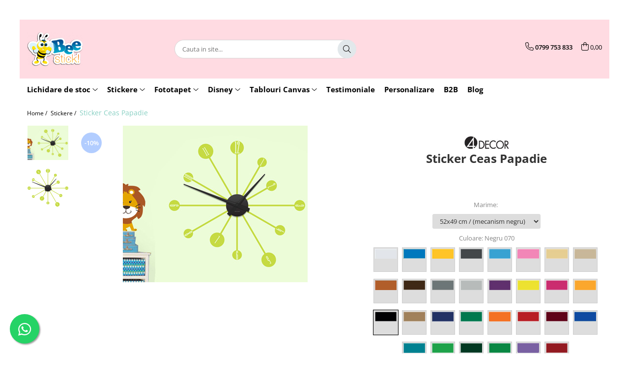

--- FILE ---
content_type: text/html; charset=UTF-8
request_url: https://www.beestick-deco.ro/stickere-87/sticker-ceas-papadie.html
body_size: 46346
content:
<!DOCTYPE html>

<html lang="ro-ro">

	<head>
		<meta charset="UTF-8">

		<script src="https://gomagcdn.ro/themes/fashion/js/lazysizes.min.js?v=93081503-4.224" async=""></script>

		<script>
			function g_js(callbk){typeof callbk === 'function' ? window.addEventListener("DOMContentLoaded", callbk, false) : false;}
		</script>

					<link rel="icon" sizes="48x48" href="https://gomagcdn.ro/domains2/beestick-deco.ro/files/favicon/favicon7682.png">
			<link rel="apple-touch-icon" sizes="180x180" href="https://gomagcdn.ro/domains2/beestick-deco.ro/files/favicon/favicon7682.png">
		
		<style>
			/*body.loading{overflow:hidden;}
			body.loading #wrapper{opacity: 0;visibility: hidden;}
			body #wrapper{opacity: 1;visibility: visible;transition:all .1s ease-out;}*/

			.main-header .main-menu{min-height:43px;}
			.-g-hide{visibility:hidden;opacity:0;}

					</style>
							<link rel="preload" as="image" href="https://gomagcdn.ro/domains2/beestick-deco.ro/files/product/large/sticker-ceas-la-o-cafea-copie-418172.jpg" >
				<link rel="preconnect" href="https://gomagcdn.ro"><link rel="dns-prefetch" href="https://fonts.googleapis.com" /><link rel="dns-prefetch" href="https://fonts.gstatic.com" /><link rel="dns-prefetch" href="https://www.glami.ro" /><link rel="dns-prefetch" href="https://connect.facebook.net" /><link rel="dns-prefetch" href="https://www.facebook.com" /><link rel="dns-prefetch" href="https://www.googletagmanager.com" /><link rel="dns-prefetch" href="https://analytics.tiktok.com" />
					<link rel="stylesheet" href="https://gomagcdn.ro/themes/fashion/css/main-min.css?v=93081503-4.224-1" data-values='{"blockScripts": "1"}'>
		
					<link rel="stylesheet" href="https://www.beestick-deco.ro/theme/default.css?v=31741957154">
		
						<link rel="stylesheet" href="https://gomagcdn.ro/themes/fashion/css/dev-style.css?v=93081503-4.224-1">
		
		
		
		<link rel="preload" href="https://gomagcdn.ro/themes/fashion/js/plugins.js?v=93081503-4.224" as="script">

		
					<link rel="preload" href="https://www.beestick-deco.ro/theme/default.js?v=31741957154" as="script">
		
		<link rel="alternate" hreflang="x-default" href="https://www.beestick-deco.ro/stickere-87/sticker-ceas-papadie.html">
		<link rel="preload" href="https://gomagcdn.ro/themes/fashion/js/dev.js?v=93081503-4.224" as="script">

									<!-- Global site tag (gtag.js) - Google Ads: 988078338 -->
<script async src="https://www.googletagmanager.com/gtag/js?id=AW-988078338"></script>
<script>
  window.dataLayer = window.dataLayer || [];
  function gtag(){dataLayer.push(arguments);}
  gtag('js', new Date());

  gtag('config', 'AW-988078338');
</script><script>(function(w,d,s,l,i){w[l]=w[l]||[];w[l].push({'gtm.start':
new Date().getTime(),event:'gtm.js'});var f=d.getElementsByTagName(s)[0],
j=d.createElement(s),dl=l!='dataLayer'?'&l='+l:'';j.async=true;j.src=
'https://www.googletagmanager.com/gtm.js?id='+i+dl;f.parentNode.insertBefore(j,f);
})(window,document,'script','dataLayer','GTM-M8DHVQB');</script>					
		<meta name="expires" content="never">
		<meta name="revisit-after" content="1 days">
					<meta name="author" content="Gomag">
				<title>Sticker Ceas Papadie</title>


					<meta name="robots" content="index,follow" />
						
		<meta name="description" content="Sticker Ceas Papadie">
		<meta class="viewport" name="viewport" content="width=device-width, initial-scale=1.0, user-scalable=no">
							<meta property="og:description" content="Sticker Ceas Papadie : Un ceas dorit de catre toti cei care vor sa transmita rafinament si faptul ca sunt in trend. Natura aerisita se preteaza perfect spatiilor minimaliste si elegante. Fii chic, fii altfel!"/>
							<meta property="og:image" content="https://gomagcdn.ro/domains2/beestick-deco.ro/files/product/large/sticker-ceas-la-o-cafea-copie-418172.jpg"/>
															<link rel="canonical" href="https://www.beestick-deco.ro/stickere-87/sticker-ceas-papadie.html" />
			<meta property="og:url" content="https://www.beestick-deco.ro/stickere-87/sticker-ceas-papadie.html"/>
						
		<meta name="distribution" content="Global">
		<meta name="owner" content="www.beestick-deco.ro">
		<meta name="publisher" content="www.beestick-deco.ro">
		<meta name="rating" content="General">
		<meta name="copyright" content="Copyright www.beestick-deco.ro 2025. All rights reserved">
		<link rel="search" href="https://www.beestick-deco.ro/opensearch.ro.xml" type="application/opensearchdescription+xml" title="Cautare"/>

		
							<script src="https://gomagcdn.ro/themes/fashion/js/jquery-2.1.4.min.js"></script>
			<script defer src="https://gomagcdn.ro/themes/fashion/js/jquery.autocomplete.js?v=20181023"></script>
			<script src="https://gomagcdn.ro/themes/fashion/js/gomag.config.js?v=93081503-4.224"></script>
			<script src="https://gomagcdn.ro/themes/fashion/js/gomag.js?v=93081503-4.224"></script>
		
													<script>
$.Gomag.bind('User/Data/AffiliateMarketing/HideTrafiLeak', function(event, data){

    $('.whatsappfloat').remove();
});
</script>
<script>
	$(document).ready(function(){
		
		$('.__retargetingAddToCartSelector').on('click', function() {
			glami('track', 'AddToCart', {
			item_ids: ['7027'], // product ID currently added to a cart. Use the same ID as you use in the feed (ITEM_ID).
			product_names: ['Sticker Ceas Papadie'], // product name currently added to a cart. Use the same names as you use in the feed (PRODUCTNAME).
			value: 175.0000, // product price
			currency: 'RON' // product price currency
			});
		});
		
	});	
	
	
	
</script>

<!-- Glami piXel --><script>(function(f, a, s, h, i, o, n) {f['GlamiTrackerObject'] = i;
f[i]=f[i]||function(){(f[i].q=f[i].q||[]).push(arguments)};o=a.createElement(s),
n=a.getElementsByTagName(s)[0];o.async=1;o.src=h;n.parentNode.insertBefore(o,n)
})(window, document, 'script', '//www.glami.ro/js/compiled/pt.js', 'glami');

glami('create', 'F017F25C4254D88AB23549C221ABEE76', 'ro');
glami('track', 'PageView');</script><!-- End Glami piXel --><!-- Glami Product Tag -->
<script>
glami('track', 'ViewContent', {
content_type: 'product',
item_ids: ['7027'], // currently viewed product ID. Use the same ID as you use in the feed (ITEM_ID)
product_names: ['Sticker Ceas Papadie'] // currently viewed product name. Use the same names as you use in the feed (PRODUCTNAME).
});
</script> 
<!-- END Glami Product Tag --><script>
	var items = [];

	items.push(
		{
			id		:'st7_067-4975',
			name	:'Sticker Ceas Papadie',
			brand	:'4 Decor',
			category:'Stickere',
			price	:175.0000,
			google_business_vertical: 'retail'
		}
	);

	gtag('event', 'view_item', {
		items: [items],
		currency: "Lei",
		value: "175.0000",
		send_to: 'AW-988078338'
	});
		gtag('event', 'page_view', {
		send_to: 'AW-988078338',
		value: 175.0000,
		items: [{
			id: 'st7_067-4975',
			google_business_vertical: 'retail'
		}]
		});
	</script><script>	
	$(document).ready(function(){
		
		$(document).on('click', $GomagConfig.cartSummaryItemRemoveButton, function() {
			var productId = $(this).attr("data-product");
			var productSku = $(this).attr("data-productsku");
			var productPrice = $(this).attr("data-productprice");
			var productQty = $(this).attr("data-qty");
			
			gtag('event', 'remove_from_cart', {
					send_to	: 'AW-988078338',
					value	: parseFloat(productQty) * parseFloat(productPrice),
					items:[{
						id		: productSku,
						quantity: productQty,
						price	: productPrice		 
				}]
			})
			
		})
	
		$(document).on('click', $GomagConfig.checkoutItemRemoveButton, function() {
			
			var itemKey = $(this).attr('id').replace('__checkoutItemRemove','');
			var productId = $(this).data("product");
			var productSku = $(this).attr("productsku");
			var productPrice = $(this).attr("productprice");
			var productQty = $('#quantityToAdd_'+itemKey).val();
			
			gtag('event', 'remove_from_cart', {
				send_to	: 'AW-988078338',
				value	: parseFloat(productQty) * parseFloat(productPrice),
				items	:[{
					id		: productSku,
					quantity: productQty,
					price	: productPrice
				}]
			})
			
		})
	});		
	
</script>
<!-- Global site tag (gtag.js) - Google Analytics -->
<script async src="https://www.googletagmanager.com/gtag/js?id=G-N823M9BJL8"></script>
	<script>
 window.dataLayer = window.dataLayer || [];
  function gtag(){dataLayer.push(arguments);}

  var cookieValue = '';
  var name = 'g_c_consent' + "=";
  var decodedCookie = decodeURIComponent(document.cookie);
  var ca = decodedCookie.split(';');
  for(var i = 0; i <ca.length; i++) {
	var c = ca[i];
	while (c.charAt(0) == ' ') {
	  c = c.substring(1);
	}
	if (c.indexOf(name) == 0) {
	  cookieValue = c.substring(name.length, c.length);
	}
  }



if(cookieValue == ''){
	gtag('consent', 'default', {
	  'ad_storage': 'granted',
	  'ad_user_data': 'granted',
	  'ad_personalization': 'granted',
	  'analytics_storage': 'granted',
	  'personalization_storage': 'granted',
	  'functionality_storage': 'granted',
	  'security_storage': 'granted'
	});
	} else if(cookieValue != '-1'){


			gtag('consent', 'default', {
			'ad_storage': 'granted',
			'ad_user_data': 'granted',
			'ad_personalization': 'granted',
			'analytics_storage': 'granted',
			'personalization_storage': 'granted',
			'functionality_storage': 'granted',
			'security_storage': 'granted'
		});
	} else {
	 gtag('consent', 'default', {
		  'ad_storage': 'denied',
		  'ad_user_data': 'denied',
		  'ad_personalization': 'denied',
		  'analytics_storage': 'denied',
			'personalization_storage': 'denied',
			'functionality_storage': 'denied',
			'security_storage': 'denied'
		});

		 }
</script>
<script>

	
  gtag('js', new Date());

 
$.Gomag.bind('Cookie/Policy/Consent/Denied', function(){
	gtag('consent', 'update', {
		  'ad_storage': 'denied',
		  'ad_user_data': 'denied',
		  'ad_personalization': 'denied',
		  'analytics_storage': 'denied',
			'personalization_storage': 'denied',
			'functionality_storage': 'denied',
			'security_storage': 'denied'
		});
		})
$.Gomag.bind('Cookie/Policy/Consent/Granted', function(){
	gtag('consent', 'update', {
		  'ad_storage': 'granted',
		  'ad_user_data': 'granted',
		  'ad_personalization': 'granted',
		  'analytics_storage': 'granted',
			'personalization_storage': 'granted',
			'functionality_storage': 'granted',
			'security_storage': 'granted'
		});
		})
  gtag('config', 'G-N823M9BJL8', {allow_enhanced_conversions: true });
</script>
<script>
	function gaBuildProductVariant(product)
	{
		let _return = '';
		if(product.version != undefined)
		{
			$.each(product.version, function(i, a){
				_return += (_return == '' ? '' : ', ')+a.value;
			})
		}
		return _return;
	}

</script>
<script>
	$.Gomag.bind('Product/Add/To/Cart/After/Listing', function gaProductAddToCartLV4(event, data) {
		if(data.product !== undefined) {
			var gaProduct = false;
			if(typeof(gaProducts) != 'undefined' && gaProducts[data.product.id] != undefined)
			{
				gaProduct = gaProducts[data.product.id];

			}

			if(gaProduct == false)
			{
				gaProduct = {};
				gaProduct.item_id = data.product.id;
				gaProduct.currency = data.product.currency ? (String(data.product.currency).toLowerCase() == 'lei' ? 'RON' : data.product.currency) : 'RON';
				gaProduct.item_name =  data.product.sku ;
				gaProduct.item_variant= gaBuildProductVariant(data.product);
				gaProduct.item_brand = data.product.brand;
				gaProduct.item_category = data.product.category;

			}

			gaProduct.price = parseFloat(data.product.price).toFixed(2);
			gaProduct.quantity = data.product.productQuantity;
			gtag("event", "add_to_cart", {
				currency: gaProduct.currency,
				value: parseFloat(gaProduct.price) * parseFloat(gaProduct.quantity),
				items: [
					gaProduct
				]
			});

		}
	})
	$.Gomag.bind('Product/Add/To/Cart/After/Details', function gaProductAddToCartDV4(event, data){

		if(data.product !== undefined){

			var gaProduct = false;
			if(
				typeof(gaProducts) != 'undefined'
				&&
				gaProducts[data.product.id] != undefined
			)
			{
				var gaProduct = gaProducts[data.product.id];
			}

			if(gaProduct == false)
			{
				gaProduct = {};
				gaProduct.item_id = data.product.id;
				gaProduct.currency = data.product.currency ? (String(data.product.currency).toLowerCase() == 'lei' ? 'RON' : data.product.currency) : 'RON';
				gaProduct.item_name =  data.product.sku ;
				gaProduct.item_variant= gaBuildProductVariant(data.product);
				gaProduct.item_brand = data.product.brand;
				gaProduct.item_category = data.product.category;

			}

			gaProduct.price = parseFloat(data.product.price).toFixed(2);
			gaProduct.quantity = data.product.productQuantity;


			gtag("event", "add_to_cart", {
			  currency: gaProduct.currency,
			  value: parseFloat(gaProduct.price) * parseFloat(gaProduct.quantity),
			  items: [
				gaProduct
			  ]
			});
        }

	})
	 $.Gomag.bind('Product/Remove/From/Cart', function gaProductRemovedFromCartV4(event, data){
		var envData = $.Gomag.getEnvData();
		var products = envData.products;

		if(data.data.product !== undefined && products[data.data.product] !== undefined){


			var dataProduct = products[data.data.product];


			gaProduct = {};
			gaProduct.item_id = dataProduct.id;

			gaProduct.item_name =   dataProduct.sku ;
			gaProduct.currency = dataProduct.currency ? (String(dataProduct.currency).toLowerCase() == 'lei' ? 'RON' : dataProduct.currency) : 'RON';
			gaProduct.item_category = dataProduct.category;
			gaProduct.item_brand = dataProduct.brand;
			gaProduct.price = parseFloat(dataProduct.price).toFixed(2);
			gaProduct.quantity = data.data.quantity;
			gaProduct.item_variant= gaBuildProductVariant(dataProduct);
			gtag("event", "remove_from_cart", {
			  currency: gaProduct.currency,
			  value: parseFloat(gaProduct.price) * parseFloat(gaProduct.quantity),
			  items: [
				gaProduct
			  ]
			});
        }

	});

	 $.Gomag.bind('Cart/Quantity/Update', function gaCartQuantityUpdateV4(event, data){
		var envData = $.Gomag.getEnvData();
		var products = envData.products;
		if(!data.data.finalQuantity || !data.data.initialQuantity)
		{
			return false;
		}
		var dataProduct = products[data.data.product];
		if(dataProduct == undefined)
		{
			return false;
		}

		gaProduct = {};
		gaProduct.item_id = dataProduct.id;
		gaProduct.currency = dataProduct.currency ? (String(dataProduct.currency).toLowerCase() == 'lei' ? 'RON' : dataProduct.currency) : 'RON';
		gaProduct.item_name =  dataProduct.sku ;

		gaProduct.item_category = dataProduct.category;
		gaProduct.item_brand = dataProduct.brand;
		gaProduct.price = parseFloat(dataProduct.price).toFixed(2);
		gaProduct.item_variant= gaBuildProductVariant(dataProduct);
		if(parseFloat(data.data.initialQuantity) < parseFloat(data.data.finalQuantity))
		{
			var quantity = parseFloat(data.data.finalQuantity) - parseFloat(data.data.initialQuantity);
			gaProduct.quantity = quantity;

			gtag("event", "add_to_cart", {
			  currency: gaProduct.currency,
			  value: parseFloat(gaProduct.price) * parseFloat(gaProduct.quantity),
			  items: [
				gaProduct
			  ]
			});
		}
		else if(parseFloat(data.data.initialQuantity) > parseFloat(data.data.finalQuantity))
		{
			var quantity = parseFloat(data.data.initialQuantity) - parseFloat(data.data.finalQuantity);
			gaProduct.quantity = quantity;
			gtag("event", "remove_from_cart", {
			  currency: gaProduct.currency,
			  value: parseFloat(gaProduct.price) * parseFloat(gaProduct.quantity),
			  items: [
				gaProduct
			  ]
			});
		}

	});

</script>
<script>
// describe configuration options
const bianoPixelConfig = {
consent: true, // required boolean
debug: true, // optional boolean - default false
};
!function(b,i,a,n,o,p,x,s){
if(b.bianoTrack)return;o=b.bianoTrack=function(){o.callMethod?
o.callMethod.apply(o,arguments):o.queue.push(arguments)};o.push=o;o.queue=[];
a=a||{};n=a.consent===void(0)?!0:!!a.consent;o.push('consent',n);
s='script';p=i.createElement(s);p.async=!0;
p.src='https://'+(n?'pixel.biano.biano.ro':'bianopixel.com')+
'/'+(a.debug?'debug':'min')+'/pixel.js';
x=i.getElementsByTagName(s)[0];x.parentNode.insertBefore(p,x);
}(window,document,bianoPixelConfig);
// initialize Biano Pixel with your Merchant ID
bianoTrack('init', 'ro08f3978c6de5e8c5af3536081e00ef29e392b786');
// optionally enable Biano Button
// bianoTrack('init-button');
</script>
<!-- End Biano Pixel Code --><script>
		!function (w, d, t) {
		  w.TiktokAnalyticsObject=t;var ttq=w[t]=w[t]||[];ttq.methods=["page","track","identify","instances","debug","on","off","once","ready","alias","group","enableCookie","disableCookie"],ttq.setAndDefer=function(t,e){t[e]=function(){t.push([e].concat(Array.prototype.slice.call(arguments,0)))}};for(var i=0;i<ttq.methods.length;i++)ttq.setAndDefer(ttq,ttq.methods[i]);ttq.instance=function(t){for(var e=ttq._i[t]||[],n=0;n<ttq.methods.length;n++
)ttq.setAndDefer(e,ttq.methods[n]);return e},ttq.load=function(e,n){var i="https://analytics.tiktok.com/i18n/pixel/events.js";ttq._i=ttq._i||{},ttq._i[e]=[],ttq._i[e]._u=i,ttq._t=ttq._t||{},ttq._t[e]=+new Date,ttq._o=ttq._o||{},ttq._o[e]=n||{};n=document.createElement("script");n.type="text/javascript",n.async=!0,n.src=i+"?sdkid="+e+"&lib="+t;e=document.getElementsByTagName("script")[0];e.parentNode.insertBefore(n,e)};
		
		  ttq.load('CC5OAOBC77UFTO4NMS8G');
		  ttq.page();
		}(window, document, 'ttq');
	</script><script type="text/javascript">
    window.faviPartnerEventsTracking = window.faviPartnerEventsTracking || function() {
        window.faviPartnerEventsTracking.queue.push(arguments);
    };
    window.faviPartnerEventsTracking.queue = window.faviPartnerEventsTracking.queue || [];
    window.faviPartnerEventsTracking('init', 'robw29byijcrt4q5ssz59ftxkh0wislq', { debug: true});
	window.faviPartnerEventsTracking('pageView');
</script><script>
function gmsc(name, value)
{
	if(value != undefined && value)
	{
		var expires = new Date();
		expires.setTime(expires.getTime() + parseInt(3600*24*1000*90));
		document.cookie = encodeURIComponent(name) + "=" + encodeURIComponent(value) + '; expires='+ expires.toUTCString() + "; path=/";
	}
}
let gmqs = window.location.search;
let gmup = new URLSearchParams(gmqs);
gmsc('g_sc', gmup.get('shop_campaign'));
gmsc('shop_utm_campaign', gmup.get('utm_campaign'));
gmsc('shop_utm_medium', gmup.get('utm_medium'));
gmsc('shop_utm_source', gmup.get('utm_source'));
</script><!-- Facebook Pixel Code -->
				<script>
				!function(f,b,e,v,n,t,s){if(f.fbq)return;n=f.fbq=function(){n.callMethod?
				n.callMethod.apply(n,arguments):n.queue.push(arguments)};if(!f._fbq)f._fbq=n;
				n.push=n;n.loaded=!0;n.version="2.0";n.queue=[];t=b.createElement(e);t.async=!0;
				t.src=v;s=b.getElementsByTagName(e)[0];s.parentNode.insertBefore(t,s)}(window,
				document,"script","//connect.facebook.net/en_US/fbevents.js");

				fbq("init", "608265394785038");
				fbq("track", "PageView");</script>
				<!-- End Facebook Pixel Code -->
				<script>
				$.Gomag.bind('User/Ajax/Data/Loaded', function(event, data){
					if(data != undefined && data.data != undefined)
					{
						var eventData = data.data;
						if(eventData.facebookUserData != undefined)
						{
							$('body').append(eventData.facebookUserData);
						}
					}
				})
				</script>
				<meta name="facebook-domain-verification" content="124u2nyeyd6cpesbjtke9akyg6l7ib" /><script>
	$.Gomag.bind('Product/Add/To/Cart/After/Listing', function(event, data){
		if(data.product !== undefined){
			gtag('event', 'add_to_cart', {
				send_to	: 'AW-988078338',
				value	: parseFloat(data.product.productQuantity) * parseFloat(data.product.price),
				items	:[{
					id		: data.product.sku,
					name	: data.product.name,
					brand	: data.product.brand,
					category: data.product.category,
					quantity: data.product.productQuantity,
					price	: data.product.price
				 
			}]
		   })
        }
	})
	$.Gomag.bind('Product/Add/To/Cart/After/Details', function(event, data){
		
		if(data.product !== undefined){
			gtag('event', 'add_to_cart', {
				send_to: 'AW-988078338',
				value: parseFloat(data.product.productQuantity) * parseFloat(data.product.price),
				items: [{
					id: data.product.sku,
					name		: data.product.name,
					brand		: data.product.brand,
					category	: data.product.category,
					quantity	: data.product.productQuantity,
					price		: data.product.price
				}]	
			})
		}
	})
   
</script><meta name="google-site-verification" content="9y7SEF_uHEm060Tk5NRWlDHXDyU9Zdi7Ia6cHaCAT84" />					
		
	</head>

	<body class="" style="">

		<script >
			function _addCss(url, attribute, value, loaded){
				var _s = document.createElement('link');
				_s.rel = 'stylesheet';
				_s.href = url;
				_s.type = 'text/css';
				if(attribute)
				{
					_s.setAttribute(attribute, value)
				}
				if(loaded){
					_s.onload = function(){
						var dom = document.getElementsByTagName('body')[0];
						//dom.classList.remove('loading');
					}
				}
				var _st = document.getElementsByTagName('link')[0];
				_st.parentNode.insertBefore(_s, _st);
			}
			//_addCss('https://fonts.googleapis.com/css2?family=Open+Sans:ital,wght@0,300;0,400;0,600;0,700;1,300;1,400&display=swap');
			_addCss('https://gomagcdn.ro/themes/_fonts/Open-Sans.css');

		</script>
		<script>
				/*setTimeout(
				  function()
				  {
				   document.getElementsByTagName('body')[0].classList.remove('loading');
				  }, 1000);*/
		</script>
									<script>
	let productDetailView = {};
	productDetailView.productId = '';

	window.faviPartnerEventsTracking('productDetailView', productDetailView);
</script><noscript><iframe src="https://www.googletagmanager.com/ns.html?id=GTM-M8DHVQB"
height="0" width="0" style="display:none;visibility:hidden"></iframe></noscript>					
					<div id="fb-root"></div>
						<script >
			window.fbAsyncInit = function() {
			FB.init({
			appId : '258206855056887',
			autoLogAppEvents : true,
			xfbml : true,
			version : 'v12.0'
			});
			};
			</script>
			<script async defer crossorigin="anonymous" src="https://connect.facebook.net/ro_RO/sdk.js"></script>
					
		<div id="wrapper">
			<!-- BLOCK:867c63d03f931011d1805e34857f044f start -->
<div id="_cartSummary" class="hide"></div>

<script >
	$(document).ready(function() {

		$(document).on('keypress', '.-g-input-loader', function(){
			$(this).addClass('-g-input-loading');
		})

		$.Gomag.bind('Product/Add/To/Cart/After', function(eventResponse, properties)
		{
									var data = JSON.parse(properties.data);
			$('.q-cart').html(data.quantity);
			if(parseFloat(data.quantity) > 0)
			{
				$('.q-cart').removeClass('hide');
			}
			else
			{
				$('.q-cart').addClass('hide');
			}
			$('.cartPrice').html(data.subtotal + ' ' + data.currency);
			$('.cartProductCount').html(data.quantity);


		})
		$('#_cartSummary').on('updateCart', function(event, cart) {
			var t = $(this);

			$.get('https://www.beestick-deco.ro/cart-update', {
				cart: cart
			}, function(data) {

				$('.q-cart').html(data.quantity);
				if(parseFloat(data.quantity) > 0)
				{
					$('.q-cart').removeClass('hide');
				}
				else
				{
					$('.q-cart').addClass('hide');
				}
				$('.cartPrice').html(data.subtotal + ' ' + data.currency);
				$('.cartProductCount').html(data.quantity);
			}, 'json');
			window.ga = window.ga || function() {
				(ga.q = ga.q || []).push(arguments)
			};
			ga('send', 'event', 'Buton', 'Click', 'Adauga_Cos');
		});

		if(window.gtag_report_conversion) {
			$(document).on("click", 'li.phone-m', function() {
				var phoneNo = $('li.phone-m').children( "a").attr('href');
				gtag_report_conversion(phoneNo);
			});

		}

	});
</script>



<header class="main-header container-bg clearfix" data-block="headerBlock">
	<div class="discount-tape container-h full -g-hide" id="_gomagHellobar">
<style>
.discount-tape{position: relative;width:100%;padding:0;text-align:center;font-size:14px;overflow: hidden;z-index:99;}
.discount-tape a{color: #000000;}
.Gomag-HelloBar{padding:10px;}
@media screen and (max-width: 767px){.discount-tape{font-size:13px;}}
</style>
<div class="Gomag-HelloBar" style="background: #ffffff;color: #000000;">
	<a href="https://www.beestick-deco.ro/livrare" rel="nofollow" style="color: #000000;">
		Transport GRATUIT de la 299 Ron!
			</a>
	</div>
<div class="clear"></div>
</div>

		
	<div class="top-head-bg container-h full">

		<div class="top-head container-h">
			<div class="row">
				<div class="col-md-3 col-sm-3 col-xs-5 logo-h">
					
	<a href="https://www.beestick-deco.ro" id="logo" data-pageId="2">
		<img src="https://gomagcdn.ro/domains2/beestick-deco.ro/files/company/bee1000-2627581401.png" fetchpriority="high" class="img-responsive" alt="Beestick - Stickere Decorative si Tablouri Canvas" title="Beestick - Stickere Decorative si Tablouri Canvas" width="200" height="50" style="width:auto;">
	</a>
				</div>
				<div class="col-md-4 col-sm-4 col-xs-7 main search-form-box">
					
<form name="search-form" class="search-form" action="https://www.beestick-deco.ro/produse" id="_searchFormMainHeader">

	<input id="_autocompleteSearchMainHeader" name="c" class="input-placeholder -g-input-loader" type="text" placeholder="Cauta in site..." aria-label="Search"  value="">
	<button id="_doSearch" class="search-button" aria-hidden="true">
		<i class="fa fa-search" aria-hidden="true"></i>
	</button>

				<script >
			$(document).ready(function() {

				$('#_autocompleteSearchMainHeader').autocomplete({
					serviceUrl: 'https://www.beestick-deco.ro/autocomplete',
					minChars: 2,
					deferRequestBy: 700,
					appendTo: '#_searchFormMainHeader',
					width: parseInt($('#_doSearch').offset().left) - parseInt($('#_autocompleteSearchMainHeader').offset().left),
					formatResult: function(suggestion, currentValue) {
						return suggestion.value;
					},
					onSelect: function(suggestion) {
						$(this).val(suggestion.data);
					},
					onSearchComplete: function(suggestion) {
						$(this).removeClass('-g-input-loading');
					}
				});
				$(document).on('click', '#_doSearch', function(e){
					e.preventDefault();
					if($('#_autocompleteSearchMainHeader').val() != '')
					{
						$('#_searchFormMainHeader').submit();
					}
				})
			});
		</script>
	

</form>
				</div>
				<div class="col-md-5 col-sm-5 acount-section">
					
<ul>
	<li class="search-m hide">
		<a href="#" class="-g-no-url" aria-label="Cauta in site..." data-pageId="">
			<i class="fa fa-search search-open" aria-hidden="true"></i>
			<i style="display:none" class="fa fa-times search-close" aria-hidden="true"></i>
		</a>
	</li>
	<li class="-g-user-icon -g-user-icon-empty">
			
	</li>
	
				<li class="contact-header">
			<a href="tel:0799 753 833" aria-label="Contacteaza-ne" data-pageId="3">
				<i class="fa fa-phone" aria-hidden="true"></i>
								<span>0799 753 833</span>
			</a>
		</li>
			<li class="wishlist-header hide">
		<a href="https://www.beestick-deco.ro/wishlist" aria-label="Wishlist" data-pageId="28">
			<span class="-g-wishlist-product-count -g-hide"></span>
			<i class="fa fa-heart-o" aria-hidden="true"></i>
			<span class="">Favorite</span>
		</a>
	</li>
	<li class="cart-header-btn cart">
		<a class="cart-drop _showCartHeader" href="https://www.beestick-deco.ro/cos-de-cumparaturi" aria-label="Cos de cumparaturi">
			<span class="q-cart hide">0</span>
			<i class="fa fa-shopping-bag" aria-hidden="true"></i>
			<span class="count cartPrice">0,00
				
			</span>
		</a>
					<div class="cart-dd  _cartShow cart-closed"></div>
			</li>

	</ul>

	<script>
		$(document).ready(function() {
			//Cart
							$('.cart').mouseenter(function() {
					$.Gomag.showCartSummary('div._cartShow');
				}).mouseleave(function() {
					$.Gomag.hideCartSummary('div._cartShow');
					$('div._cartShow').removeClass('cart-open');
				});
						$(document).on('click', '.dropdown-toggle', function() {
				window.location = $(this).attr('href');
			})
		})
	</script>

				</div>
			</div>
		</div>
	</div>


<div id="navigation">
	<nav id="main-menu" class="main-menu container-h full clearfix">
		<a href="#" class="menu-trg -g-no-url" title="Produse">
			<span>&nbsp;</span>
		</a>
		
<div class="container-h nav-menu-hh clearfix">

	<!-- BASE MENU -->
	<ul class="
			nav-menu base-menu container-h
			
			
		">

		

			
		<li class="menu-drop __GomagMM ">
							<a
					href="https://www.beestick-deco.ro/black-friday-beestick"
					class="  "
					rel="  "
					
					title="Lichidare de stoc"
					data-Gomag=''
					data-block-name="mainMenuD0"
					data-pageId= "80"
					data-block="mainMenuD">
											<span class="list">Lichidare de stoc</span>
						<i class="fa fa-angle-down"></i>
				</a>

									<div class="menu-dd">
										<ul class="drop-list clearfix w100">
																																						<li class="fl">
										<div class="col">
											<p class="title">
												<a
												href="https://www.beestick-deco.ro/ceasuri-de-perete-112"
												class="title    "
												rel="  "
												
												title="Ceasuri de perete"
												data-Gomag=''
												data-block-name="mainMenuD1"
												data-block="mainMenuD"
												data-pageId= "80"
												>
																										Ceasuri de perete
												</a>
											</p>
																						
										</div>
									</li>
																																<li class="fl">
										<div class="col">
											<p class="title">
												<a
												href="https://www.beestick-deco.ro/disney-122"
												class="title    "
												rel="  "
												
												title="Disney"
												data-Gomag=''
												data-block-name="mainMenuD1"
												data-block="mainMenuD"
												data-pageId= "80"
												>
																										Disney
												</a>
											</p>
																						
										</div>
									</li>
																																<li class="fl">
										<div class="col">
											<p class="title">
												<a
												href="https://www.beestick-deco.ro/fototapet-118"
												class="title    "
												rel="  "
												
												title="Fototapet"
												data-Gomag=''
												data-block-name="mainMenuD1"
												data-block="mainMenuD"
												data-pageId= "80"
												>
																										Fototapet
												</a>
											</p>
																						
										</div>
									</li>
																																<li class="fl">
										<div class="col">
											<p class="title">
												<a
												href="https://www.beestick-deco.ro/perdele-121"
												class="title    "
												rel="  "
												
												title="Perdele"
												data-Gomag=''
												data-block-name="mainMenuD1"
												data-block="mainMenuD"
												data-pageId= "80"
												>
																										Perdele
												</a>
											</p>
																						
										</div>
									</li>
																																<li class="fl">
										<div class="col">
											<p class="title">
												<a
												href="https://www.beestick-deco.ro/sticker-ardezie-124"
												class="title    "
												rel="  "
												
												title="Sticker Ardezie"
												data-Gomag=''
												data-block-name="mainMenuD1"
												data-block="mainMenuD"
												data-pageId= "80"
												>
																										Sticker Ardezie
												</a>
											</p>
																						
										</div>
									</li>
																																<li class="fl">
										<div class="col">
											<p class="title">
												<a
												href="https://www.beestick-deco.ro/sticker-cu-swarovski"
												class="title    "
												rel="  "
												
												title="Sticker cu Swarovski"
												data-Gomag=''
												data-block-name="mainMenuD1"
												data-block="mainMenuD"
												data-pageId= "80"
												>
																										Sticker cu Swarovski
												</a>
											</p>
																						
										</div>
									</li>
																																<li class="fl">
										<div class="col">
											<p class="title">
												<a
												href="https://www.beestick-deco.ro/stickere-3d-119"
												class="title    "
												rel="  "
												
												title="Stickere 3D"
												data-Gomag=''
												data-block-name="mainMenuD1"
												data-block="mainMenuD"
												data-pageId= "80"
												>
																										Stickere 3D
												</a>
											</p>
																						
										</div>
									</li>
																																<li class="fl">
										<div class="col">
											<p class="title">
												<a
												href="https://www.beestick-deco.ro/stickere-3d-led-111"
												class="title    "
												rel="  "
												
												title="Stickere 3D Led"
												data-Gomag=''
												data-block-name="mainMenuD1"
												data-block="mainMenuD"
												data-pageId= "80"
												>
																										Stickere 3D Led
												</a>
											</p>
																						
										</div>
									</li>
																																<li class="fl">
										<div class="col">
											<p class="title">
												<a
												href="https://www.beestick-deco.ro/stickere-pentru-sarbatori"
												class="title    "
												rel="  "
												
												title="Stickere Craciun"
												data-Gomag=''
												data-block-name="mainMenuD1"
												data-block="mainMenuD"
												data-pageId= "80"
												>
																										Stickere Craciun
												</a>
											</p>
																						
										</div>
									</li>
																																<li class="fl">
										<div class="col">
											<p class="title">
												<a
												href="https://www.beestick-deco.ro/stickere-cu-efect-3d-117"
												class="title    "
												rel="  "
												
												title="Stickere cu efect 3D"
												data-Gomag=''
												data-block-name="mainMenuD1"
												data-block="mainMenuD"
												data-pageId= "80"
												>
																										Stickere cu efect 3D
												</a>
											</p>
																						
										</div>
									</li>
																																<li class="fl">
										<div class="col">
											<p class="title">
												<a
												href="https://www.beestick-deco.ro/stickere-faianță-114"
												class="title    "
												rel="  "
												
												title="Stickere Faianță"
												data-Gomag=''
												data-block-name="mainMenuD1"
												data-block="mainMenuD"
												data-pageId= "80"
												>
																										Stickere Faianță
												</a>
											</p>
																						
										</div>
									</li>
																																<li class="fl">
										<div class="col">
											<p class="title">
												<a
												href="https://www.beestick-deco.ro/stickere-fosforescente"
												class="title    "
												rel="  "
												
												title="Stickere fosforescente"
												data-Gomag=''
												data-block-name="mainMenuD1"
												data-block="mainMenuD"
												data-pageId= "80"
												>
																										Stickere fosforescente
												</a>
											</p>
																						
										</div>
									</li>
																																<li class="fl">
										<div class="col">
											<p class="title">
												<a
												href="https://www.beestick-deco.ro/stickere-colorate-116"
												class="title    "
												rel="  "
												
												title="Stickere imprimate"
												data-Gomag=''
												data-block-name="mainMenuD1"
												data-block="mainMenuD"
												data-pageId= "80"
												>
																										Stickere imprimate
												</a>
											</p>
																						
										</div>
									</li>
																																<li class="fl">
										<div class="col">
											<p class="title">
												<a
												href="https://www.beestick-deco.ro/stickere-oglinzi-123"
												class="title    "
												rel="  "
												
												title="Stickere Oglinzi"
												data-Gomag=''
												data-block-name="mainMenuD1"
												data-block="mainMenuD"
												data-pageId= "80"
												>
																										Stickere Oglinzi
												</a>
											</p>
																						
										</div>
									</li>
																																<li class="fl">
										<div class="col">
											<p class="title">
												<a
												href="https://www.beestick-deco.ro/stickere-walplus-115"
												class="title    "
												rel="  "
												
												title="Stickere Walplus ™"
												data-Gomag=''
												data-block-name="mainMenuD1"
												data-block="mainMenuD"
												data-pageId= "80"
												>
																										Stickere Walplus ™
												</a>
											</p>
																						
										</div>
									</li>
																													</ul>
																	</div>
									
		</li>
		
		<li class="menu-drop __GomagMM ">
							<a
					href="https://www.beestick-deco.ro/stickere-87"
					class="  "
					rel="  "
					
					title="Stickere"
					data-Gomag=''
					data-block-name="mainMenuD0"
					data-pageId= "80"
					data-block="mainMenuD">
											<span class="list">Stickere</span>
						<i class="fa fa-angle-down"></i>
				</a>

									<div class="menu-dd">
										<ul class="drop-list clearfix w100">
																																						<li class="fl">
										<div class="col">
											<p class="title">
												<a
												href="https://www.beestick-deco.ro/stickere-creative"
												class="title    "
												rel="  "
												
												title="Stickere Creative"
												data-Gomag=''
												data-block-name="mainMenuD1"
												data-block="mainMenuD"
												data-pageId= "80"
												>
																										Stickere Creative
												</a>
											</p>
																																															<a
														href="https://www.beestick-deco.ro/ceasuri-de-perete"
														rel="  "
														
														title="Ceasuri de perete"
														class="    "
														data-Gomag=''
														data-block-name="mainMenuD2"
														data-block="mainMenuD"
														data-pageId=""
													>
																												<i class="fa fa-angle-right"></i>
														<span>Ceasuri de perete</span>
													</a>
																									<a
														href="https://www.beestick-deco.ro/fosforescente"
														rel="  "
														
														title="Fosforescente"
														class="    "
														data-Gomag=''
														data-block-name="mainMenuD2"
														data-block="mainMenuD"
														data-pageId=""
													>
																												<i class="fa fa-angle-right"></i>
														<span>Fosforescente</span>
													</a>
																									<a
														href="https://www.beestick-deco.ro/frize-de-perete"
														rel="  "
														
														title="Frize de perete"
														class="    "
														data-Gomag=''
														data-block-name="mainMenuD2"
														data-block="mainMenuD"
														data-pageId=""
													>
																												<i class="fa fa-angle-right"></i>
														<span>Frize de perete</span>
													</a>
																									<a
														href="https://www.beestick-deco.ro/mărunțișuri"
														rel="  "
														
														title="Mărunțișuri"
														class="    "
														data-Gomag=''
														data-block-name="mainMenuD2"
														data-block="mainMenuD"
														data-pageId=""
													>
																												<i class="fa fa-angle-right"></i>
														<span>Mărunțișuri</span>
													</a>
																									<a
														href="https://www.beestick-deco.ro/sticker-ardezie"
														rel="  "
														
														title="Sticker Ardezie"
														class="    "
														data-Gomag=''
														data-block-name="mainMenuD2"
														data-block="mainMenuD"
														data-pageId=""
													>
																												<i class="fa fa-angle-right"></i>
														<span>Sticker Ardezie</span>
													</a>
																									<a
														href="https://www.beestick-deco.ro/stickere-3d"
														rel="  "
														
														title="Stickere 3D"
														class="    "
														data-Gomag=''
														data-block-name="mainMenuD2"
														data-block="mainMenuD"
														data-pageId=""
													>
																												<i class="fa fa-angle-right"></i>
														<span>Stickere 3D</span>
													</a>
																									<a
														href="https://www.beestick-deco.ro/stickere-3d-led"
														rel="  "
														
														title="Stickere 3D LED"
														class="    "
														data-Gomag=''
														data-block-name="mainMenuD2"
														data-block="mainMenuD"
														data-pageId=""
													>
																												<i class="fa fa-angle-right"></i>
														<span>Stickere 3D LED</span>
													</a>
																									<a
														href="https://www.beestick-deco.ro/stickere-cu-swarovski"
														rel="  "
														
														title="Stickere cu Swarovski"
														class="    "
														data-Gomag=''
														data-block-name="mainMenuD2"
														data-block="mainMenuD"
														data-pageId=""
													>
																												<i class="fa fa-angle-right"></i>
														<span>Stickere cu Swarovski</span>
													</a>
																									<a
														href="https://www.beestick-deco.ro/stickere-faianță"
														rel="  "
														
														title="Stickere Faianță"
														class="    "
														data-Gomag=''
														data-block-name="mainMenuD2"
														data-block="mainMenuD"
														data-pageId=""
													>
																												<i class="fa fa-angle-right"></i>
														<span>Stickere Faianță</span>
													</a>
																									<a
														href="https://www.beestick-deco.ro/stickere-oglinzi"
														rel="  "
														
														title="Stickere Oglinzi"
														class="    "
														data-Gomag=''
														data-block-name="mainMenuD2"
														data-block="mainMenuD"
														data-pageId=""
													>
																												<i class="fa fa-angle-right"></i>
														<span>Stickere Oglinzi</span>
													</a>
																									<a
														href="https://www.beestick-deco.ro/stickere-pentru-fotografii"
														rel="  "
														
														title="Stickere pentru fotografii"
														class="    "
														data-Gomag=''
														data-block-name="mainMenuD2"
														data-block="mainMenuD"
														data-pageId=""
													>
																												<i class="fa fa-angle-right"></i>
														<span>Stickere pentru fotografii</span>
													</a>
																									<a
														href="https://www.beestick-deco.ro/stickere-personalizabile"
														rel="  "
														
														title="Stickere personalizabile"
														class="    "
														data-Gomag=''
														data-block-name="mainMenuD2"
														data-block="mainMenuD"
														data-pageId=""
													>
																												<i class="fa fa-angle-right"></i>
														<span>Stickere personalizabile</span>
													</a>
																									<a
														href="https://www.beestick-deco.ro/stickere-priza-intrerupatoare"
														rel="  "
														
														title="Stickere priza/intrerupatoare"
														class="    "
														data-Gomag=''
														data-block-name="mainMenuD2"
														data-block="mainMenuD"
														data-pageId=""
													>
																												<i class="fa fa-angle-right"></i>
														<span>Stickere priza/intrerupatoare</span>
													</a>
																							
										</div>
									</li>
																																<li class="fl">
										<div class="col">
											<p class="title">
												<a
												href="https://www.beestick-deco.ro/stickere-de-perete"
												class="title    "
												rel="  "
												
												title="Stickere de perete"
												data-Gomag=''
												data-block-name="mainMenuD1"
												data-block="mainMenuD"
												data-pageId= "80"
												>
																										Stickere de perete
												</a>
											</p>
																																															<a
														href="https://www.beestick-deco.ro/artă"
														rel="  "
														
														title="Artă"
														class="    "
														data-Gomag=''
														data-block-name="mainMenuD2"
														data-block="mainMenuD"
														data-pageId=""
													>
																												<i class="fa fa-angle-right"></i>
														<span>Artă</span>
													</a>
																									<a
														href="https://www.beestick-deco.ro/casă"
														rel="  "
														
														title="Casă"
														class="    "
														data-Gomag=''
														data-block-name="mainMenuD2"
														data-block="mainMenuD"
														data-pageId=""
													>
																												<i class="fa fa-angle-right"></i>
														<span>Casă</span>
													</a>
																									<a
														href="https://www.beestick-deco.ro/citate"
														rel="  "
														
														title="Citate"
														class="    "
														data-Gomag=''
														data-block-name="mainMenuD2"
														data-block="mainMenuD"
														data-pageId=""
													>
																												<i class="fa fa-angle-right"></i>
														<span>Citate</span>
													</a>
																									<a
														href="https://www.beestick-deco.ro/copii"
														rel="  "
														
														title="Copii"
														class="    "
														data-Gomag=''
														data-block-name="mainMenuD2"
														data-block="mainMenuD"
														data-pageId=""
													>
																												<i class="fa fa-angle-right"></i>
														<span>Copii</span>
													</a>
																									<a
														href="https://www.beestick-deco.ro/fashion"
														rel="  "
														
														title="Fashion"
														class="    "
														data-Gomag=''
														data-block-name="mainMenuD2"
														data-block="mainMenuD"
														data-pageId=""
													>
																												<i class="fa fa-angle-right"></i>
														<span>Fashion</span>
													</a>
																									<a
														href="https://www.beestick-deco.ro/modern"
														rel="  "
														
														title="Modern"
														class="    "
														data-Gomag=''
														data-block-name="mainMenuD2"
														data-block="mainMenuD"
														data-pageId=""
													>
																												<i class="fa fa-angle-right"></i>
														<span>Modern</span>
													</a>
																									<a
														href="https://www.beestick-deco.ro/muzică"
														rel="  "
														
														title="Muzică"
														class="    "
														data-Gomag=''
														data-block-name="mainMenuD2"
														data-block="mainMenuD"
														data-pageId=""
													>
																												<i class="fa fa-angle-right"></i>
														<span>Muzică</span>
													</a>
																									<a
														href="https://www.beestick-deco.ro/natură"
														rel="  "
														
														title="Natură"
														class="    "
														data-Gomag=''
														data-block-name="mainMenuD2"
														data-block="mainMenuD"
														data-pageId=""
													>
																												<i class="fa fa-angle-right"></i>
														<span>Natură</span>
													</a>
																									<a
														href="https://www.beestick-deco.ro/oameni"
														rel="  "
														
														title="Oameni"
														class="    "
														data-Gomag=''
														data-block-name="mainMenuD2"
														data-block="mainMenuD"
														data-pageId=""
													>
																												<i class="fa fa-angle-right"></i>
														<span>Oameni</span>
													</a>
																									<a
														href="https://www.beestick-deco.ro/orașe"
														rel="  "
														
														title="Orașe"
														class="    "
														data-Gomag=''
														data-block-name="mainMenuD2"
														data-block="mainMenuD"
														data-pageId=""
													>
																												<i class="fa fa-angle-right"></i>
														<span>Orașe</span>
													</a>
																									<a
														href="https://www.beestick-deco.ro/retro"
														rel="  "
														
														title="Retro"
														class="    "
														data-Gomag=''
														data-block-name="mainMenuD2"
														data-block="mainMenuD"
														data-pageId=""
													>
																												<i class="fa fa-angle-right"></i>
														<span>Retro</span>
													</a>
																									<a
														href="https://www.beestick-deco.ro/sezonale"
														rel="  "
														
														title="Sezonale"
														class="    "
														data-Gomag=''
														data-block-name="mainMenuD2"
														data-block="mainMenuD"
														data-pageId=""
													>
																												<i class="fa fa-angle-right"></i>
														<span>Sezonale</span>
													</a>
																									<a
														href="https://www.beestick-deco.ro/spații-comerciale"
														rel="  "
														
														title="Spații comerciale"
														class="    "
														data-Gomag=''
														data-block-name="mainMenuD2"
														data-block="mainMenuD"
														data-pageId=""
													>
																												<i class="fa fa-angle-right"></i>
														<span>Spații comerciale</span>
													</a>
																									<a
														href="https://www.beestick-deco.ro/sport"
														rel="  "
														
														title="Sport"
														class="    "
														data-Gomag=''
														data-block-name="mainMenuD2"
														data-block="mainMenuD"
														data-pageId=""
													>
																												<i class="fa fa-angle-right"></i>
														<span>Sport</span>
													</a>
																									<a
														href="https://www.beestick-deco.ro/vehicule"
														rel="  "
														
														title="Vehicule"
														class="    "
														data-Gomag=''
														data-block-name="mainMenuD2"
														data-block="mainMenuD"
														data-pageId=""
													>
																												<i class="fa fa-angle-right"></i>
														<span>Vehicule</span>
													</a>
																									<a
														href="https://www.beestick-deco.ro/zodiac"
														rel="  "
														
														title="Zodiac"
														class="    "
														data-Gomag=''
														data-block-name="mainMenuD2"
														data-block="mainMenuD"
														data-pageId=""
													>
																												<i class="fa fa-angle-right"></i>
														<span>Zodiac</span>
													</a>
																							
										</div>
									</li>
																																<li class="fl">
										<div class="col">
											<p class="title">
												<a
												href="https://www.beestick-deco.ro/stickere-colorate"
												class="title    "
												rel="  "
												
												title="Stickere Colorate"
												data-Gomag=''
												data-block-name="mainMenuD1"
												data-block="mainMenuD"
												data-pageId= "80"
												>
																										Stickere Colorate
												</a>
											</p>
																						
										</div>
									</li>
																																<li class="fl">
										<div class="col">
											<p class="title">
												<a
												href="https://www.beestick-deco.ro/stickere-walplus"
												class="title    "
												rel="  "
												
												title="Stickere Walplus ™"
												data-Gomag=''
												data-block-name="mainMenuD1"
												data-block="mainMenuD"
												data-pageId= "80"
												>
																										Stickere Walplus ™
												</a>
											</p>
																						
										</div>
									</li>
																																<li class="fl">
										<div class="col">
											<p class="title">
												<a
												href="https://www.beestick-deco.ro/stickere-auto"
												class="title    "
												rel="  "
												
												title="Stickere Auto"
												data-Gomag=''
												data-block-name="mainMenuD1"
												data-block="mainMenuD"
												data-pageId= "80"
												>
																										Stickere Auto
												</a>
											</p>
																																															<a
														href="https://www.beestick-deco.ro/alte-desene"
														rel="  "
														
														title="Alte desene"
														class="    "
														data-Gomag=''
														data-block-name="mainMenuD2"
														data-block="mainMenuD"
														data-pageId=""
													>
																												<i class="fa fa-angle-right"></i>
														<span>Alte desene</span>
													</a>
																									<a
														href="https://www.beestick-deco.ro/amuzante"
														rel="  "
														
														title="Amuzante"
														class="    "
														data-Gomag=''
														data-block-name="mainMenuD2"
														data-block="mainMenuD"
														data-pageId=""
													>
																												<i class="fa fa-angle-right"></i>
														<span>Amuzante</span>
													</a>
																									<a
														href="https://www.beestick-deco.ro/animale-99"
														rel="  "
														
														title="Animale"
														class="    "
														data-Gomag=''
														data-block-name="mainMenuD2"
														data-block="mainMenuD"
														data-pageId=""
													>
																												<i class="fa fa-angle-right"></i>
														<span>Animale</span>
													</a>
																									<a
														href="https://www.beestick-deco.ro/baby-on-board"
														rel="  "
														
														title="Baby on board"
														class="    "
														data-Gomag=''
														data-block-name="mainMenuD2"
														data-block="mainMenuD"
														data-pageId=""
													>
																												<i class="fa fa-angle-right"></i>
														<span>Baby on board</span>
													</a>
																									<a
														href="https://www.beestick-deco.ro/florale"
														rel="  "
														
														title="Florale"
														class="    "
														data-Gomag=''
														data-block-name="mainMenuD2"
														data-block="mainMenuD"
														data-pageId=""
													>
																												<i class="fa fa-angle-right"></i>
														<span>Florale</span>
													</a>
																									<a
														href="https://www.beestick-deco.ro/motive"
														rel="  "
														
														title="Motive"
														class="    "
														data-Gomag=''
														data-block-name="mainMenuD2"
														data-block="mainMenuD"
														data-pageId=""
													>
																												<i class="fa fa-angle-right"></i>
														<span>Motive</span>
													</a>
																									<a
														href="https://www.beestick-deco.ro/pachete"
														rel="  "
														
														title="Pachete"
														class="    "
														data-Gomag=''
														data-block-name="mainMenuD2"
														data-block="mainMenuD"
														data-pageId=""
													>
																												<i class="fa fa-angle-right"></i>
														<span>Pachete</span>
													</a>
																									<a
														href="https://www.beestick-deco.ro/pentru-femei"
														rel="  "
														
														title="Pentru femei"
														class="    "
														data-Gomag=''
														data-block-name="mainMenuD2"
														data-block="mainMenuD"
														data-pageId=""
													>
																												<i class="fa fa-angle-right"></i>
														<span>Pentru femei</span>
													</a>
																									<a
														href="https://www.beestick-deco.ro/stickere-pereche"
														rel="  "
														
														title="Stickere pereche"
														class="    "
														data-Gomag=''
														data-block-name="mainMenuD2"
														data-block="mainMenuD"
														data-pageId=""
													>
																												<i class="fa fa-angle-right"></i>
														<span>Stickere pereche</span>
													</a>
																							
										</div>
									</li>
																																<li class="fl">
										<div class="col">
											<p class="title">
												<a
												href="https://www.beestick-deco.ro/stickere-imprimate"
												class="title    "
												rel="  "
												
												title="Stickere imprimate"
												data-Gomag=''
												data-block-name="mainMenuD1"
												data-block="mainMenuD"
												data-pageId= "80"
												>
																										Stickere imprimate
												</a>
											</p>
																																															<a
														href="https://www.beestick-deco.ro/copii-50"
														rel="  "
														
														title="Copii"
														class="    "
														data-Gomag=''
														data-block-name="mainMenuD2"
														data-block="mainMenuD"
														data-pageId=""
													>
																												<i class="fa fa-angle-right"></i>
														<span>Copii</span>
													</a>
																									<a
														href="https://www.beestick-deco.ro/stickere-cu-efect-3d"
														rel="  "
														
														title="Stickere cu efect 3D"
														class="    "
														data-Gomag=''
														data-block-name="mainMenuD2"
														data-block="mainMenuD"
														data-pageId=""
													>
																												<i class="fa fa-angle-right"></i>
														<span>Stickere cu efect 3D</span>
													</a>
																									<a
														href="https://www.beestick-deco.ro/stickere-pvc"
														rel="  "
														
														title="Stickere PVC"
														class="    "
														data-Gomag=''
														data-block-name="mainMenuD2"
														data-block="mainMenuD"
														data-pageId=""
													>
																												<i class="fa fa-angle-right"></i>
														<span>Stickere PVC</span>
													</a>
																									<a
														href="https://www.beestick-deco.ro/stickere-tip-tablou"
														rel="  "
														
														title="Stickere tip tablou"
														class="    "
														data-Gomag=''
														data-block-name="mainMenuD2"
														data-block="mainMenuD"
														data-pageId=""
													>
																												<i class="fa fa-angle-right"></i>
														<span>Stickere tip tablou</span>
													</a>
																							
										</div>
									</li>
																													</ul>
																	</div>
									
		</li>
		
		<li class="menu-drop __GomagMM ">
							<a
					href="https://www.beestick-deco.ro/fototapet"
					class="  "
					rel="  "
					
					title="Fototapet"
					data-Gomag=''
					data-block-name="mainMenuD0"
					data-pageId= "80"
					data-block="mainMenuD">
											<span class="list">Fototapet</span>
						<i class="fa fa-angle-down"></i>
				</a>

									<div class="menu-dd">
										<ul class="drop-list clearfix w100">
																																						<li class="fl">
										<div class="col">
											<p class="title">
												<a
												href="https://www.beestick-deco.ro/fototapet-60"
												class="title    "
												rel="  "
												
												title="Fototapet"
												data-Gomag=''
												data-block-name="mainMenuD1"
												data-block="mainMenuD"
												data-pageId= "80"
												>
																										Fototapet
												</a>
											</p>
																						
										</div>
									</li>
																																<li class="fl">
										<div class="col">
											<p class="title">
												<a
												href="https://www.beestick-deco.ro/fototapet-autocolant"
												class="title    "
												rel="  "
												
												title="Fototapet autocolant"
												data-Gomag=''
												data-block-name="mainMenuD1"
												data-block="mainMenuD"
												data-pageId= "80"
												>
																										Fototapet autocolant
												</a>
											</p>
																						
										</div>
									</li>
																																<li class="fl">
										<div class="col">
											<p class="title">
												<a
												href="https://www.beestick-deco.ro/fototapet-pentru-ușă"
												class="title    "
												rel="  "
												
												title="Fototapet pentru ușă"
												data-Gomag=''
												data-block-name="mainMenuD1"
												data-block="mainMenuD"
												data-pageId= "80"
												>
																										Fototapet pentru ușă
												</a>
											</p>
																						
										</div>
									</li>
																																<li class="fl">
										<div class="col">
											<p class="title">
												<a
												href="https://www.beestick-deco.ro/fototapete-vinyl-cu-efect-3d-360x240-cm"
												class="title    "
												rel="  "
												
												title="Fototapete vinyl cu efect 3D - 360x240 cm"
												data-Gomag=''
												data-block-name="mainMenuD1"
												data-block="mainMenuD"
												data-pageId= "80"
												>
																										Fototapete vinyl cu efect 3D - 360x240 cm
												</a>
											</p>
																						
										</div>
									</li>
																													</ul>
																	</div>
									
		</li>
		
		<li class="menu-drop __GomagMM ">
							<a
					href="https://www.beestick-deco.ro/disney"
					class="  "
					rel="  "
					
					title="Disney"
					data-Gomag=''
					data-block-name="mainMenuD0"
					data-pageId= "80"
					data-block="mainMenuD">
											<span class="list">Disney</span>
						<i class="fa fa-angle-down"></i>
				</a>

									<div class="menu-dd">
										<ul class="drop-list clearfix w100">
																																						<li class="fl">
										<div class="col">
											<p class="title">
												<a
												href="https://www.beestick-deco.ro/fototapet-56"
												class="title    "
												rel="  "
												
												title="Fototapet"
												data-Gomag=''
												data-block-name="mainMenuD1"
												data-block="mainMenuD"
												data-pageId= "80"
												>
																										Fototapet
												</a>
											</p>
																						
										</div>
									</li>
																																<li class="fl">
										<div class="col">
											<p class="title">
												<a
												href="https://www.beestick-deco.ro/perdele"
												class="title    "
												rel="  "
												
												title="Perdele"
												data-Gomag=''
												data-block-name="mainMenuD1"
												data-block="mainMenuD"
												data-pageId= "80"
												>
																										Perdele
												</a>
											</p>
																						
										</div>
									</li>
																																<li class="fl">
										<div class="col">
											<p class="title">
												<a
												href="https://www.beestick-deco.ro/stickere"
												class="title    "
												rel="  "
												
												title="Stickere"
												data-Gomag=''
												data-block-name="mainMenuD1"
												data-block="mainMenuD"
												data-pageId= "80"
												>
																										Stickere
												</a>
											</p>
																						
										</div>
									</li>
																													</ul>
																	</div>
									
		</li>
		
		<li class="menu-drop __GomagMM ">
							<a
					href="https://www.beestick-deco.ro/tablouri-canvas"
					class="  "
					rel="  "
					
					title="Tablouri Canvas"
					data-Gomag=''
					data-block-name="mainMenuD0"
					data-pageId= "80"
					data-block="mainMenuD">
											<span class="list">Tablouri Canvas</span>
						<i class="fa fa-angle-down"></i>
				</a>

									<div class="menu-dd">
										<ul class="drop-list clearfix w100">
																																						<li class="fl">
										<div class="col">
											<p class="title">
												<a
												href="https://www.beestick-deco.ro/alb-negru"
												class="title    "
												rel="  "
												
												title="Alb-negru"
												data-Gomag=''
												data-block-name="mainMenuD1"
												data-block="mainMenuD"
												data-pageId= "80"
												>
																										Alb-negru
												</a>
											</p>
																						
										</div>
									</li>
																																<li class="fl">
										<div class="col">
											<p class="title">
												<a
												href="https://www.beestick-deco.ro/altele"
												class="title    "
												rel="  "
												
												title="Altele"
												data-Gomag=''
												data-block-name="mainMenuD1"
												data-block="mainMenuD"
												data-pageId= "80"
												>
																										Altele
												</a>
											</p>
																						
										</div>
									</li>
																																<li class="fl">
										<div class="col">
											<p class="title">
												<a
												href="https://www.beestick-deco.ro/animale"
												class="title    "
												rel="  "
												
												title="Animale"
												data-Gomag=''
												data-block-name="mainMenuD1"
												data-block="mainMenuD"
												data-pageId= "80"
												>
																										Animale
												</a>
											</p>
																						
										</div>
									</li>
																																<li class="fl">
										<div class="col">
											<p class="title">
												<a
												href="https://www.beestick-deco.ro/artă-73"
												class="title    "
												rel="  "
												
												title="Artă"
												data-Gomag=''
												data-block-name="mainMenuD1"
												data-block="mainMenuD"
												data-pageId= "80"
												>
																										Artă
												</a>
											</p>
																						
										</div>
									</li>
																																<li class="fl">
										<div class="col">
											<p class="title">
												<a
												href="https://www.beestick-deco.ro/atracții-turistice"
												class="title    "
												rel="  "
												
												title="Atracții turistice"
												data-Gomag=''
												data-block-name="mainMenuD1"
												data-block="mainMenuD"
												data-pageId= "80"
												>
																										Atracții turistice
												</a>
											</p>
																						
										</div>
									</li>
																																<li class="fl">
										<div class="col">
											<p class="title">
												<a
												href="https://www.beestick-deco.ro/citate-59"
												class="title    "
												rel="  "
												
												title="Citate"
												data-Gomag=''
												data-block-name="mainMenuD1"
												data-block="mainMenuD"
												data-pageId= "80"
												>
																										Citate
												</a>
											</p>
																						
										</div>
									</li>
																																<li class="fl">
										<div class="col">
											<p class="title">
												<a
												href="https://www.beestick-deco.ro/copii-62"
												class="title    "
												rel="  "
												
												title="Copii"
												data-Gomag=''
												data-block-name="mainMenuD1"
												data-block="mainMenuD"
												data-pageId= "80"
												>
																										Copii
												</a>
											</p>
																						
										</div>
									</li>
																																<li class="fl">
										<div class="col">
											<p class="title">
												<a
												href="https://www.beestick-deco.ro/dragoste"
												class="title    "
												rel="  "
												
												title="Dragoste"
												data-Gomag=''
												data-block-name="mainMenuD1"
												data-block="mainMenuD"
												data-pageId= "80"
												>
																										Dragoste
												</a>
											</p>
																						
										</div>
									</li>
																																<li class="fl">
										<div class="col">
											<p class="title">
												<a
												href="https://www.beestick-deco.ro/gastronomie"
												class="title    "
												rel="  "
												
												title="Gastronomie"
												data-Gomag=''
												data-block-name="mainMenuD1"
												data-block="mainMenuD"
												data-pageId= "80"
												>
																										Gastronomie
												</a>
											</p>
																						
										</div>
									</li>
																																<li class="fl">
										<div class="col">
											<p class="title">
												<a
												href="https://www.beestick-deco.ro/multicanvas"
												class="title    "
												rel="  "
												
												title="MultiCanvas"
												data-Gomag=''
												data-block-name="mainMenuD1"
												data-block="mainMenuD"
												data-pageId= "80"
												>
																										MultiCanvas
												</a>
											</p>
																						
										</div>
									</li>
																																<li class="fl">
										<div class="col">
											<p class="title">
												<a
												href="https://www.beestick-deco.ro/muzică-66"
												class="title    "
												rel="  "
												
												title="Muzică"
												data-Gomag=''
												data-block-name="mainMenuD1"
												data-block="mainMenuD"
												data-pageId= "80"
												>
																										Muzică
												</a>
											</p>
																						
										</div>
									</li>
																																<li class="fl">
										<div class="col">
											<p class="title">
												<a
												href="https://www.beestick-deco.ro/natură-68"
												class="title    "
												rel="  "
												
												title="Natură"
												data-Gomag=''
												data-block-name="mainMenuD1"
												data-block="mainMenuD"
												data-pageId= "80"
												>
																										Natură
												</a>
											</p>
																						
										</div>
									</li>
																																<li class="fl">
										<div class="col">
											<p class="title">
												<a
												href="https://www.beestick-deco.ro/panoramică"
												class="title    "
												rel="  "
												
												title="Panoramică"
												data-Gomag=''
												data-block-name="mainMenuD1"
												data-block="mainMenuD"
												data-pageId= "80"
												>
																										Panoramică
												</a>
											</p>
																						
										</div>
									</li>
																																<li class="fl">
										<div class="col">
											<p class="title">
												<a
												href="https://www.beestick-deco.ro/peisaje"
												class="title    "
												rel="  "
												
												title="Peisaje"
												data-Gomag=''
												data-block-name="mainMenuD1"
												data-block="mainMenuD"
												data-pageId= "80"
												>
																										Peisaje
												</a>
											</p>
																						
										</div>
									</li>
																																<li class="fl">
										<div class="col">
											<p class="title">
												<a
												href="https://www.beestick-deco.ro/plante"
												class="title    "
												rel="  "
												
												title="Plante"
												data-Gomag=''
												data-block-name="mainMenuD1"
												data-block="mainMenuD"
												data-pageId= "80"
												>
																										Plante
												</a>
											</p>
																						
										</div>
									</li>
																																<li class="fl">
										<div class="col">
											<p class="title">
												<a
												href="https://www.beestick-deco.ro/retro-69"
												class="title    "
												rel="  "
												
												title="Retro"
												data-Gomag=''
												data-block-name="mainMenuD1"
												data-block="mainMenuD"
												data-pageId= "80"
												>
																										Retro
												</a>
											</p>
																						
										</div>
									</li>
																																<li class="fl">
										<div class="col">
											<p class="title">
												<a
												href="https://www.beestick-deco.ro/tablou-canvas-personalizabil"
												class="title    "
												rel="  "
												
												title="Tablou Canvas personalizabil"
												data-Gomag=''
												data-block-name="mainMenuD1"
												data-block="mainMenuD"
												data-pageId= "80"
												>
																										Tablou Canvas personalizabil
												</a>
											</p>
																						
										</div>
									</li>
																																<li class="fl">
										<div class="col">
											<p class="title">
												<a
												href="https://www.beestick-deco.ro/vehicule-70"
												class="title    "
												rel="  "
												
												title="Vehicule"
												data-Gomag=''
												data-block-name="mainMenuD1"
												data-block="mainMenuD"
												data-pageId= "80"
												>
																										Vehicule
												</a>
											</p>
																						
										</div>
									</li>
																													</ul>
																	</div>
									
		</li>
						
		

	
		<li class="menu-drop __GomagSM   ">

			<a
				href="https://www.beestick-deco.ro/testimoniale"
				rel="  "
				
				title="Testimoniale"
				data-Gomag=''
				data-block="mainMenuD"
				data-pageId= "38"
				class=" "
			>
								Testimoniale
							</a>
					</li>
	
		<li class="menu-drop __GomagSM   ">

			<a
				href="https://www.beestick-deco.ro/landing"
				rel="  "
				
				title="Personalizare"
				data-Gomag=''
				data-block="mainMenuD"
				data-pageId= "93"
				class=" "
			>
								Personalizare
							</a>
					</li>
	
		<li class="menu-drop __GomagSM   ">

			<a
				href="https://www.beestick-deco.ro/b2b"
				rel="  "
				
				title="B2B"
				data-Gomag=''
				data-block="mainMenuD"
				data-pageId= "116"
				class=" "
			>
								B2B
							</a>
					</li>
	
		<li class="menu-drop __GomagSM   ">

			<a
				href="https://www.beestick-deco.ro/blog"
				rel="  "
				
				title="Blog"
				data-Gomag=''
				data-block="mainMenuD"
				data-pageId= "85"
				class=" "
			>
								Blog
							</a>
					</li>
	
		
	</ul> <!-- end of BASE MENU -->

</div>		<ul class="mobile-icon fr">

							<li class="phone-m">
					<a href="tel:0799 753 833" title="Contacteaza-ne">
												<i class="fa fa-phone" aria-hidden="true"></i>
					</a>
				</li>
									<li class="user-m -g-user-icon -g-user-icon-empty">
			</li>
			<li class="wishlist-header-m hide">
				<a href="https://www.beestick-deco.ro/wishlist">
					<span class="-g-wishlist-product-count"></span>
					<i class="fa fa-heart-o" aria-hidden="true"></i>

				</a>
			</li>
			<li class="cart-m">
				<a href="https://www.beestick-deco.ro/cos-de-cumparaturi">
					<span class="q-cart hide">0</span>
					<i class="fa fa-shopping-bag" aria-hidden="true"></i>
				</a>
			</li>
			<li class="search-m">
				<a href="#" class="-g-no-url" aria-label="Cauta in site...">
					<i class="fa fa-search search-open" aria-hidden="true"></i>
					<i style="display:none" class="fa fa-times search-close" aria-hidden="true"></i>
				</a>
			</li>
					</ul>
	</nav>
	<!-- end main-nav -->

	<div style="display:none" class="search-form-box search-toggle">
		<form name="search-form" class="search-form" action="https://www.beestick-deco.ro/produse" id="_searchFormMobileToggle">
			<input id="_autocompleteSearchMobileToggle" name="c" class="input-placeholder -g-input-loader" type="text" autofocus="autofocus" value="" placeholder="Cauta in site..." aria-label="Search">
			<button id="_doSearchMobile" class="search-button" aria-hidden="true">
				<i class="fa fa-search" aria-hidden="true"></i>
			</button>

										<script >
					$(document).ready(function() {
						$('#_autocompleteSearchMobileToggle').autocomplete({
							serviceUrl: 'https://www.beestick-deco.ro/autocomplete',
							minChars: 2,
							deferRequestBy: 700,
							appendTo: '#_searchFormMobileToggle',
							width: parseInt($('#_doSearchMobile').offset().left) - parseInt($('#_autocompleteSearchMobileToggle').offset().left),
							formatResult: function(suggestion, currentValue) {
								return suggestion.value;
							},
							onSelect: function(suggestion) {
								$(this).val(suggestion.data);
							},
							onSearchComplete: function(suggestion) {
								$(this).removeClass('-g-input-loading');
							}
						});

						$(document).on('click', '#_doSearchMobile', function(e){
							e.preventDefault();
							if($('#_autocompleteSearchMobileToggle').val() != '')
							{
								$('#_searchFormMobileToggle').submit();
							}
						})
					});
				</script>
			
		</form>
	</div>
</div>

</header>
<!-- end main-header --><!-- BLOCK:867c63d03f931011d1805e34857f044f end -->
			
<script >
	$.Gomag.bind('Product/Add/To/Cart/Validate', function(response, isValid)
	{
		$($GomagConfig.versionAttributesName).removeClass('versionAttributeError');

		if($($GomagConfig.versionAttributesSelectSelector).length && !$($GomagConfig.versionAttributesSelectSelector).val())
		{

			if ($($GomagConfig.versionAttributesHolder).position().top < jQuery(window).scrollTop()){
				//scroll up
				 $([document.documentElement, document.body]).animate({
					scrollTop: $($GomagConfig.versionAttributesHolder).offset().top - 55
				}, 1000, function() {
					$($GomagConfig.versionAttributesName).addClass('versionAttributeError');
				});
			}
			else if ($($GomagConfig.versionAttributesHolder).position().top + $($GomagConfig.versionAttributesHolder).height() >
				$(window).scrollTop() + (
					window.innerHeight || document.documentElement.clientHeight
				)) {
				//scroll down
				$('html,body').animate({
					scrollTop: $($GomagConfig.versionAttributesHolder).position().top - (window.innerHeight || document.documentElement.clientHeight) + $($GomagConfig.versionAttributesHolder).height() -55 }, 1000, function() {
					$($GomagConfig.versionAttributesName).addClass('versionAttributeError');
				}
				);
			}
			else{
				$($GomagConfig.versionAttributesName).addClass('versionAttributeError');
			}

			isValid.noError = false;
		}
		if($($GomagConfig.versionAttributesSelector).length && !$('.'+$GomagConfig.versionAttributesActiveSelectorClass).length)
		{

			if ($($GomagConfig.versionAttributesHolder).position().top < jQuery(window).scrollTop()){
				//scroll up
				 $([document.documentElement, document.body]).animate({
					scrollTop: $($GomagConfig.versionAttributesHolder).offset().top - 55
				}, 1000, function() {
					$($GomagConfig.versionAttributesName).addClass('versionAttributeError');
				});
			}
			else if ($($GomagConfig.versionAttributesHolder).position().top + $($GomagConfig.versionAttributesHolder).height() >
				$(window).scrollTop() + (
					window.innerHeight || document.documentElement.clientHeight
				)) {
				//scroll down
				$('html,body').animate({
					scrollTop: $($GomagConfig.versionAttributesHolder).position().top - (window.innerHeight || document.documentElement.clientHeight) + $($GomagConfig.versionAttributesHolder).height() -55 }, 1000, function() {
					$($GomagConfig.versionAttributesName).addClass('versionAttributeError');
				}
				);
			}
			else{
				$($GomagConfig.versionAttributesName).addClass('versionAttributeError');
			}

			isValid.noError = false;
		}
	});
	$.Gomag.bind('Page/Load', function removeSelectedVersionAttributes(response, settings) {
		/* remove selection for versions */
		if((settings.doNotSelectVersion != undefined && settings.doNotSelectVersion === true) && $($GomagConfig.versionAttributesSelector).length && !settings.reloadPageOnVersionClick) {
			$($GomagConfig.versionAttributesSelector).removeClass($GomagConfig.versionAttributesActiveSelectorClass);
		}

		if((settings.doNotSelectVersion != undefined && settings.doNotSelectVersion === true) && $($GomagConfig.versionAttributesSelectSelector).length) {
			var selected = settings.reloadPageOnVersionClick != undefined && settings.reloadPageOnVersionClick ? '' : 'selected="selected"';

			$($GomagConfig.versionAttributesSelectSelector).prepend('<option value="" ' + selected + '>Selectati</option>');
		}
	});
	$(document).ready(function() {
		function is_touch_device2() {
			return (('ontouchstart' in window) || (navigator.MaxTouchPoints > 0) || (navigator.msMaxTouchPoints > 0));
		};

		
		$.Gomag.bind('Product/Details/After/Ajax/Load', function(e, payload)
		{
			let reinit = payload.reinit;
			let response = payload.response;

			if(reinit){
				if (!$('.thumb-h').hasClass('horizontal')){
					$('.thumb-h').insertBefore('.vertical-slide-img');
				}

				$('.prod-lg-sld').slick({
					slidesToShow: 1,
					slidesToScroll: 1,
					//arrows: false,
					fade: true,
					//cssEase: 'linear',
					dots: true,
					infinite: false,
					draggable: false,
					dots: true,
					//adaptiveHeight: true,
					asNavFor: '.thumb-sld'
				/*}).on('afterChange', function(event, slick, currentSlide, nextSlide){
					if($( window ).width() > 800 ){

						$('.zoomContainer').remove();
						$('#img_0').removeData('elevateZoom');
						var source = $('#img_'+currentSlide).attr('data-src');
						var fullImage = $('#img_'+currentSlide).attr('data-full-image');
						$('.swaped-image').attr({
							//src:source,
							"data-zoom-image":fullImage
						});
						$('.zoomWindowContainer div').stop().css("background-image","url("+ fullImage +")");
						$("#img_"+currentSlide).elevateZoom({responsive: true});
					}*/
				});

				$('.prod-lg-sld').slick('resize');

				//PRODUCT THUMB SLD
				if ($('.thumb-h').hasClass('horizontal')){
					$('.thumb-sld').slick({
						vertical: false,
						slidesToShow: 6,
						slidesToScroll: 1,
						asNavFor: '.prod-lg-sld',
						dots: false,
						infinite: false,
						//centerMode: true,
						focusOnSelect: true
					});
				} else {
					$('.thumb-sld').slick({
						vertical: true,
						slidesToShow: 4,
						slidesToScroll: 1,
						asNavFor: '.prod-lg-sld',
						dots: false,
						infinite: false,
						draggable: false,
						swipe: false,
						//adaptiveHeight: true,
						//centerMode: true,
						focusOnSelect: true
					});
				}

				if($($GomagConfig.detailsProductPackageBox).find(".slide-item-4").length)
				{
					$($GomagConfig.detailsProductPackageBox).find('.slide-item-4').each(function(){

						$(this).owlCarousel({items:4,navigation:!0,pagination:!1,itemsCustom : [[0, 2],[767, 3],[1000, 4]]});
					});
				}

				if($($GomagConfig.detailsProductPackageBox).find(".slide-item-2").length)
				{
					$($GomagConfig.detailsProductPackageBox).find('.slide-item-2').each(function(){

						$(this).owlCarousel({items:4,navigation:!0,pagination:!1,itemsCustom : [[0, 2],[767, 3],[1000, 4]]});
					});
				}
				if($.Gomag.isMobile()){
					$($GomagConfig.bannerDesktop).remove()
					$($GomagConfig.bannerMobile).removeClass('hideSlide');
				} else {
					$($GomagConfig.bannerMobile).remove()
					$($GomagConfig.bannerDesktop).removeClass('hideSlide');
				}
			}

			$.Gomag.trigger('Product/Details/After/Ajax/Load/Complete', {'response':response});
		});

		$.Gomag.bind('Product/Details/After/Ajax/Response', function(e, payload)
		{
			let response = payload.response;
			let data = payload.data;
			let reinitSlider = false;

			if (response.title) {
				let $content = $('<div>').html(response.title);
				let title = $($GomagConfig.detailsProductTopHolder).find($GomagConfig.detailsProductTitleHolder).find('.title > span');
				let newTitle = $content.find('.title > span');
				if(title.text().trim().replace(/\s+/g, ' ') != newTitle.text().trim().replace(/\s+/g, ' ')){
					$.Gomag.fadeReplace(title,newTitle);
				}

				let brand = $($GomagConfig.detailsProductTopHolder).find($GomagConfig.detailsProductTitleHolder).find('.brand-detail');
				let newBrand = $content.find('.brand-detail');
				if(brand.text().trim().replace(/\s+/g, ' ') != newBrand.text().trim().replace(/\s+/g, ' ')){
					$.Gomag.fadeReplace(brand,newBrand);
				}

				let review = $($GomagConfig.detailsProductTopHolder).find($GomagConfig.detailsProductTitleHolder).find('.__reviewTitle');
				let newReview = $content.find('.__reviewTitle');
				if(review.text().trim().replace(/\s+/g, ' ') != newReview.text().trim().replace(/\s+/g, ' ')){
					$.Gomag.fadeReplace(review,newReview);
				}
			}

			if (response.images) {
				let $content = $('<div>').html(response.images);
				var imagesHolder = $($GomagConfig.detailsProductTopHolder).find($GomagConfig.detailsProductImagesHolder);
				var images = [];
				imagesHolder.find('img').each(function() {
					var dataSrc = $(this).attr('data-src');
					if (dataSrc) {
						images.push(dataSrc);
					}
				});

				var newImages = [];
				$content.find('img').each(function() {
					var dataSrc = $(this).attr('data-src');
					if (dataSrc) {
						newImages.push(dataSrc);
					}
				});

				if($content.find('.product-icon-box:not(.bottom)').html() != imagesHolder.find('.product-icon-box:not(.bottom)').html()){
					imagesHolder.find('.product-icon-box:not(.bottom)').replaceWith($content.find('.product-icon-box:not(.bottom)'));
				}

				if($content.find('.product-icon-box.bottom').html() != imagesHolder.find('.product-icon-box.bottom').html()){
					imagesHolder.find('.product-icon-box.bottom').replaceWith($content.find('.product-icon-box.bottom'));
				}

				if (images.length !== newImages.length || images.some((val, i) => val !== newImages[i])) {
					$.Gomag.fadeReplace($($GomagConfig.detailsProductTopHolder).find($GomagConfig.detailsProductImagesHolder),response.images);
					reinitSlider = true;
				}
			}

			if (response.details) {
				let $content = $('<div>').html(response.details);
				$content.find('.stock-limit').hide();
				function replaceDetails(content){
					$($GomagConfig.detailsProductTopHolder).find($GomagConfig.detailsProductDetailsHolder).html(content);
				}

				if($content.find('.__shippingPriceTemplate').length && $($GomagConfig.detailsProductTopHolder).find('.__shippingPriceTemplate').length){
					$content.find('.__shippingPriceTemplate').replaceWith($($GomagConfig.detailsProductTopHolder).find('.__shippingPriceTemplate'));
					$($GomagConfig.detailsProductTopHolder).find('.__shippingPriceTemplate').slideDown(100);
				} else if (!$content.find('.__shippingPriceTemplate').length && $($GomagConfig.detailsProductTopHolder).find('.__shippingPriceTemplate').length){
					$($GomagConfig.detailsProductTopHolder).find('.__shippingPriceTemplate').slideUp(100);
				}

				if($content.find('.btn-flstockAlertBTN').length && !$($GomagConfig.detailsProductTopHolder).find('.btn-flstockAlertBTN').length || !$content.find('.btn-flstockAlertBTN').length && $($GomagConfig.detailsProductTopHolder).find('.btn-flstockAlertBTN').length){
					$.Gomag.fadeReplace($($GomagConfig.detailsProductTopHolder).find('.add-section'), $content.find('.add-section').clone().html());
					setTimeout(function(){
						replaceDetails($content.html());
					}, 500)
				} else if ($content.find('.-g-empty-add-section').length && $($GomagConfig.detailsProductTopHolder).find('.add-section').length) {
					$($GomagConfig.detailsProductTopHolder).find('.add-section').slideUp(100, function() {
						replaceDetails($content.html());
					});
				} else if($($GomagConfig.detailsProductTopHolder).find('.-g-empty-add-section').length && $content.find('.add-section').length){
					$($GomagConfig.detailsProductTopHolder).find('.-g-empty-add-section').replaceWith($content.find('.add-section').clone().hide());
					$($GomagConfig.detailsProductTopHolder).find('.add-section').slideDown(100, function() {
						replaceDetails($content.html());
					});
				} else {
					replaceDetails($content.html());
				}

			}

			$.Gomag.trigger('Product/Details/After/Ajax/Load', {'properties':data, 'response':response, 'reinit':reinitSlider});
		});

	});
</script>


<div class="container-h container-bg product-page-holder ">

	
<div class="breadcrumbs-default breadcrumbs-default-product clearfix -g-breadcrumbs-container">
  <ol>
    <li>
      <a href="https://www.beestick-deco.ro/">Home&nbsp;/&nbsp;</a>
    </li>
        		<li>
		  <a href="https://www.beestick-deco.ro/stickere-87">Stickere&nbsp;/&nbsp;</a>
		</li>
		        <li class="active">Sticker Ceas Papadie</li>
  </ol>
</div>
<!-- breadcrumbs-default -->

	

	<div id="-g-product-page-before"></div>

	<div id="product-page">

		
<div class="container-h product-top -g-product-7027" data-product-id="7027">

	<div class="row -g-product-row-box">
		<div class="detail-title col-sm-6 pull-right -g-product-title">
			
<div class="go-back-icon">
	<a href="https://www.beestick-deco.ro/stickere-87">
		<i class="fa fa-arrow-left" aria-hidden="true"></i>
	</a>
</div>

<h1 class="title">
			<a class="brand-detail-image" href="https://www.beestick-deco.ro/produse/4-decor">
			<img width="90" src="https://gomagcdn.ro/domains2/beestick-deco.ro/files/brand/original/4dLS6338.jpg" alt="4 Decor" title="4 Decor">
		</a>
		<span>

		Sticker Ceas Papadie
		
	</span>
</h1>

			<a class="brand-detail-image-mobile" href="https://www.beestick-deco.ro/produse/4-decor">
			<img width="90" src="https://gomagcdn.ro/domains2/beestick-deco.ro/files/brand/original/4dLS6338.jpg" alt="4 Decor" title="4 Decor">
		</a>
	
<div class="__reviewTitle">
	
					
</div>		</div>
		<div class="detail-slider-holder col-sm-6 -g-product-images">
			

<div class="vertical-slider-box">
    <div class="vertical-slider-pager-h">
		<div class="vertical-slide-img">
			<ul class="prod-lg-sld ">
																				
				
									<li>
						<a href="https://gomagcdn.ro/domains2/beestick-deco.ro/files/product/original/sticker-ceas-la-o-cafea-copie-418172.jpg" data-fancybox="prod-gallery" data-base-class="detail-layout" data-caption="Sticker Ceas Papadie" class="__retargetingImageThumbSelector"  title="Sticker Ceas Papadie">
															<img
									id="img_0"
									data-id="7027"
									class="img-responsive"
									src="https://gomagcdn.ro/domains2/beestick-deco.ro/files/product/large/sticker-ceas-la-o-cafea-copie-418172.jpg"
																			fetchpriority="high"
																		data-src="https://gomagcdn.ro/domains2/beestick-deco.ro/files/product/large/sticker-ceas-la-o-cafea-copie-418172.jpg"
									alt="Sticker Ceas Papadie [1]"
									title="Sticker Ceas Papadie [1]"
									width="700" height="700"
								>
							
																				</a>
					</li>
									<li>
						<a href="https://gomagcdn.ro/domains2/beestick-deco.ro/files/product/original/sticker-ceas-la-o-cafea-copie-568341.png" data-fancybox="prod-gallery" data-base-class="detail-layout" data-caption="Sticker Ceas Papadie" class="__retargetingImageThumbSelector"  title="Sticker Ceas Papadie">
															<img
									id="img_1"
									data-id="7027"
									class="img-responsive"
									src="https://gomagcdn.ro/domains2/beestick-deco.ro/files/product/large/sticker-ceas-la-o-cafea-copie-568341.png"
																			loading="lazy" 
																		data-src="https://gomagcdn.ro/domains2/beestick-deco.ro/files/product/large/sticker-ceas-la-o-cafea-copie-568341.png"
									alt="Sticker Ceas Papadie [2]"
									title="Sticker Ceas Papadie [2]"
									width="700" height="700"
								>
							
																				</a>
					</li>
											</ul>

			<div class="product-icon-box product-icon-box-7027">
														<span class="hide icon discount bg-main -g-icon-discount-7027 -g-data- ">-10%</span>

									
							</div>
			<div class="product-icon-box bottom product-icon-bottom-box-7027">

							</div>
		</div>

					<div class="thumb-h">
				<ul class="thumb-sld">
					
				   
										  <li class="thumb-item">
						<a href="#" class="-g-no-url">
							<img 
								class="image-swap-trigger __retargetingImageThumbSelector" 
								src="https://gomagcdn.ro/domains2/beestick-deco.ro/files/product/medium/sticker-ceas-la-o-cafea-copie-418172.jpg"
								data-src="https://gomagcdn.ro/domains2/beestick-deco.ro/files/product/medium/sticker-ceas-la-o-cafea-copie-418172.jpg"
									
								loading="lazy"
								alt="Sticker Ceas Papadie [0]" 
								title="Sticker Ceas Papadie [0]" 
								width="83"
							>
						</a>
					  </li>
										  <li class="thumb-item">
						<a href="#" class="-g-no-url">
							<img 
								class="image-swap-trigger __retargetingImageThumbSelector" 
								src="https://gomagcdn.ro/domains2/beestick-deco.ro/files/product/medium/sticker-ceas-la-o-cafea-copie-568341.png"
								data-src="https://gomagcdn.ro/domains2/beestick-deco.ro/files/product/medium/sticker-ceas-la-o-cafea-copie-568341.png"
									
								loading="lazy"
								alt="Sticker Ceas Papadie [1]" 
								title="Sticker Ceas Papadie [1]" 
								width="83"
							>
						</a>
					  </li>
					
									</ul>
			</div>
		    </div>
</div>

<div class="clear"></div>
<div class="detail-share" style="text-align: center;">

            </div>
		</div>
		<div class="col-sm-6 detail-prod-attr pull-right -g-product-details">
			
<script >
  $(window).load(function() {
    setTimeout(function() {
      if ($($GomagConfig.detailsProductPriceBox + '7027').hasClass('-g-hide')) {
        $($GomagConfig.detailsProductPriceBox + '7027').removeClass('-g-hide');
      }
		if ($($GomagConfig.detailsDiscountIcon + '7027').hasClass('hide')) {
			$($GomagConfig.detailsDiscountIcon + '7027').removeClass('hide');
		}
	}, 3000);
  });
</script>


<script >
	$(document).ready(function(){
		$.Gomag.bind('Product/Disable/AddToCart', function addToCartDisababled(){
			$('.add2cart').addClass($GomagConfig.addToCartDisababled);
		})

		$('.-g-base-price-info').hover(function(){
			$('.-g-base-price-info-text').addClass('visible');
		}, function(){
			$('.-g-base-price-info-text').removeClass('visible');
		})

		$('.-g-prp-price-info').hover(function(){
			$('.-g-prp-price-info-text').addClass('visible');
		}, function(){
			$('.-g-prp-price-info-text').removeClass('visible');
		})
	})
</script>


<style>
	.detail-price .-g-prp-display{display: block;font-size:.85em!important;text-decoration:none;margin-bottom:3px;}
    .-g-prp-display .bPrice{display:inline-block;vertical-align:middle;}
    .-g-prp-display .icon-info{display:block;}
    .-g-base-price-info, .-g-prp-price-info{display:inline-block;vertical-align:middle;position: relative;margin-top: -3px;margin-left: 3px;}
    .-g-prp-price-info{margin-top: 0;margin-left: 0;}
    .detail-price s:not(.-g-prp-display) .-g-base-price-info{display:none;}
	.-g-base-price-info-text, .-g-prp-price-info-text{
		position: absolute;
		top: 25px;
		left: -100px;
		width: 200px;
		padding: 10px;
		font-family: "Open Sans",sans-serif;
		font-size:12px;
		color: #000;
		line-height:1.1;
		text-align: center;
		border-radius: 2px;
		background: #5d5d5d;
		opacity: 0;
		visibility: hidden;
		background: #fff;
		box-shadow: 0 2px 18px 0 rgb(0 0 0 / 15%);
		transition: all 0.3s cubic-bezier(0.9,0,0.2,0.99);
		z-index: 9;
	}
	.-g-base-price-info-text.visible, .-g-prp-price-info-text.visible{visibility: visible; opacity: 1;}
</style>
<span class="detail-price text-main -g-product-price-box-7027 -g-hide " data-block="DetailsPrice" data-product-id="7027">

			<input type="hidden" id="productBasePrice" value="194.0000"/>
		<input type="hidden" id="productFinalPrice" value="175.0000"/>
		<input type="hidden" id="productCurrency" value="Lei"/>
		<input type="hidden" id="productVat" value="21"/>
		
		<s>
			
							<span class="bPrice -g-product-full-price-7027">
					194,00
					Lei
				</span>
			
			<span class="-g-base-price-info">
				<svg class="icon-info" fill="#00000095" xmlns="http://www.w3.org/2000/svg" viewBox="0 0 48 48" width="18" height="18"><path d="M 24 4 C 12.972066 4 4 12.972074 4 24 C 4 35.027926 12.972066 44 24 44 C 35.027934 44 44 35.027926 44 24 C 44 12.972074 35.027934 4 24 4 z M 24 7 C 33.406615 7 41 14.593391 41 24 C 41 33.406609 33.406615 41 24 41 C 14.593385 41 7 33.406609 7 24 C 7 14.593391 14.593385 7 24 7 z M 24 14 A 2 2 0 0 0 24 18 A 2 2 0 0 0 24 14 z M 23.976562 20.978516 A 1.50015 1.50015 0 0 0 22.5 22.5 L 22.5 33.5 A 1.50015 1.50015 0 1 0 25.5 33.5 L 25.5 22.5 A 1.50015 1.50015 0 0 0 23.976562 20.978516 z"/></svg>
				<span class="-g-base-price-info-text -g-base-price-info-text-7027"></span>
			</span>
			

		</s>

		
		

		<span class="fPrice -g-product-final-price-7027">
			175,00
			Lei
		</span>



		
		<span class="-g-product-details-um -g-product-um-7027 hide"></span>

		
		
		
		<span id="_countDown_7027" class="_countDownTimer -g-product-count-down-7027"></span>

							</span>


<div class="detail-product-atributes" data-product-id = "7027">
		
			
			
					
			
						</div>

<div class="detail-product-atributes" data-product-id = "7027">
	<div class="prod-attr-h -g-version-attribute-holder">
		
<script >
			function getProductVersion(element) {
			var option = $('option:selected', element).attr('data-option-id');
							var obj = {'product': '7027', 'version': option};
						console.log(obj);
			$.Gomag.productChangeVersion(obj);
		}

			</script>


		<div class="attribute-marime" style="">
				<div class="available-ms -g-versions-attribute-name">
			<span>Marime</span>: <div class="__gomagWidget" data-condition='{"displayAttributes":"marime","displayCategories":["31","87","29"]}' data-popup="popup:onclick"></div>
		</div>

		<span></span>

		<select name="" id="" class="input-s hint-aside -g-version-select-selector __productVersionSelect7027 attr-dropdown" style="max-width:220px;" onchange="getProductVersion(this)">
							<option 
						value="https://www.beestick-deco.ro/stickere-87/sticker-ceas-papadie-7085.html" 
						 
						class=" __versionStockStatusinstock" 
						data-option-id='7085' 
												data-stock="1" 
						data-stocstatusname="In stoc" 
					>
						52x49 cm / (mecanism argintiu)
						

					</option>
							<option 
						value="https://www.beestick-deco.ro/stickere-87/sticker-ceas-papadie-97564.html" 
						 
						class=" __versionStockStatusinstock" 
						data-option-id='97564' 
												data-stock="1" 
						data-stocstatusname="In stoc" 
					>
						52x49 cm / (mecanism bronz)
						

					</option>
							<option 
						value="https://www.beestick-deco.ro/stickere-87/sticker-ceas-papadie.html" 
						selected="selected" 
						class="__outOfStockVersion __versionStockStatusnotinstock" 
						data-option-id='7027' 
												data-stock="1" 
						data-stocstatusname="Nu este in stoc" 
					>
						52x49 cm / (mecanism negru)
						

					</option>
					</select>
	</div>

	
	<style>
.-g-selector-single-attribute {
	appearance: none;
	padding: 5px;
	color: black;
	font-family: inherit;
	cursor: not-allowed;
}
</style>
			
				
			<div class="attribute-culoare">
				<div class="available-ms -g-versions-attribute-name">
					<span>Culoare</span>: Negru 070<div class="__gomagWidget" data-condition='{"displayAttributes":"culoare","displayCategories":["31","87","29"]}' data-popup="popup:onclick"></div>
				</div>

				<div class="clear"></div>
				
					
												<div class="
								
								__optionSelectorImageAttribute
								__optionSelector
								__selector
								__outOfStockVersion
								
								__versionStockStatusnotinstock
								-g-version-selector
								attr-icon
							"
							data-value="Alb polar 010"
							data-filter="culoare"
							data-stock="1"
							data-stocstatusname="Nu este in stoc"
						>
														<a href="#" class="-g-no-url" onclick='$.Gomag.productChangeVersion({"product":7027,"version":"7079"});'>
																						<img src="https://gomagcdn.ro/domains2/beestickro/files/files/alb-148921.jpg" class="img-responsive __versionProductImage __versionProductImageAttribute" alt="img-attr" width="30" height="30"/>
														</a>
						</div>
									
					
												<div class="
								
								__optionSelectorImageAttribute
								__optionSelector
								__selector
								__outOfStockVersion
								
								__versionStockStatusnotinstock
								-g-version-selector
								attr-icon
							"
							data-value="Albastru 084"
							data-filter="culoare"
							data-stock="1"
							data-stocstatusname="Nu este in stoc"
						>
														<a href="#" class="-g-no-url" onclick='$.Gomag.productChangeVersion({"product":7027,"version":"7060"});'>
																						<img src="https://gomagcdn.ro/domains2/beestickro/files/files/albastru-691666.jpg" class="img-responsive __versionProductImage __versionProductImageAttribute" alt="img-attr" width="30" height="30"/>
														</a>
						</div>
									
					
												<div class="
								
								__optionSelectorImageAttribute
								__optionSelector
								__selector
								__outOfStockVersion
								
								__versionStockStatusnotinstock
								-g-version-selector
								attr-icon
							"
							data-value="Arsenic 021"
							data-filter="culoare"
							data-stock="1"
							data-stocstatusname="Nu este in stoc"
						>
														<a href="#" class="-g-no-url" onclick='$.Gomag.productChangeVersion({"product":7027,"version":"7068"});'>
																						<img src="https://gomagcdn.ro/domains2/beestickro/files/files/arsenic-72953.jpg" class="img-responsive __versionProductImage __versionProductImageAttribute" alt="img-attr" width="30" height="30"/>
														</a>
						</div>
									
					
												<div class="
								
								__optionSelectorImageAttribute
								__optionSelector
								__selector
								__outOfStockVersion
								
								__versionStockStatusnotinstock
								-g-version-selector
								attr-icon
							"
							data-value="Asfalt 073"
							data-filter="culoare"
							data-stock="1"
							data-stocstatusname="Nu este in stoc"
						>
														<a href="#" class="-g-no-url" onclick='$.Gomag.productChangeVersion({"product":7027,"version":"7082"});'>
																						<img src="https://gomagcdn.ro/domains2/beestickro/files/files/asfalt-173523.jpg" class="img-responsive __versionProductImage __versionProductImageAttribute" alt="img-attr" width="30" height="30"/>
														</a>
						</div>
									
					
												<div class="
								
								__optionSelectorImageAttribute
								__optionSelector
								__selector
								__outOfStockVersion
								
								__versionStockStatusnotinstock
								-g-version-selector
								attr-icon
							"
							data-value="Azur 056"
							data-filter="culoare"
							data-stock="1"
							data-stocstatusname="Nu este in stoc"
						>
														<a href="#" class="-g-no-url" onclick='$.Gomag.productChangeVersion({"product":7027,"version":"7061"});'>
																						<img src="https://gomagcdn.ro/domains2/beestickro/files/files/azur-218324.jpg" class="img-responsive __versionProductImage __versionProductImageAttribute" alt="img-attr" width="30" height="30"/>
														</a>
						</div>
									
					
												<div class="
								
								__optionSelectorImageAttribute
								__optionSelector
								__selector
								__outOfStockVersion
								
								__versionStockStatusnotinstock
								-g-version-selector
								attr-icon
							"
							data-value="Barbie pink 045"
							data-filter="culoare"
							data-stock="1"
							data-stocstatusname="Nu este in stoc"
						>
														<a href="#" class="-g-no-url" onclick='$.Gomag.productChangeVersion({"product":7027,"version":"7054"});'>
																						<img src="https://gomagcdn.ro/domains2/beestickro/files/files/roz-500422.jpg" class="img-responsive __versionProductImage __versionProductImageAttribute" alt="img-attr" width="30" height="30"/>
														</a>
						</div>
									
					
												<div class="
								
								__optionSelectorImageAttribute
								__optionSelector
								__selector
								__outOfStockVersion
								
								__versionStockStatusnotinstock
								-g-version-selector
								attr-icon
							"
							data-value="Bej 023"
							data-filter="culoare"
							data-stock="1"
							data-stocstatusname="Nu este in stoc"
						>
														<a href="#" class="-g-no-url" onclick='$.Gomag.productChangeVersion({"product":7027,"version":"7075"});'>
																						<img src="https://gomagcdn.ro/domains2/beestickro/files/files/bej-132801.jpg" class="img-responsive __versionProductImage __versionProductImageAttribute" alt="img-attr" width="30" height="30"/>
														</a>
						</div>
									
					
												<div class="
								
								__optionSelectorImageAttribute
								__optionSelector
								__selector
								__outOfStockVersion
								
								__versionStockStatusnotinstock
								-g-version-selector
								attr-icon
							"
							data-value="Cameo 082"
							data-filter="culoare"
							data-stock="1"
							data-stocstatusname="Nu este in stoc"
						>
														<a href="#" class="-g-no-url" onclick='$.Gomag.productChangeVersion({"product":7027,"version":"7076"});'>
																						<img src="https://gomagcdn.ro/domains2/beestickro/files/files/cameo-732377.jpg" class="img-responsive __versionProductImage __versionProductImageAttribute" alt="img-attr" width="30" height="30"/>
														</a>
						</div>
									
					
												<div class="
								
								__optionSelectorImageAttribute
								__optionSelector
								__selector
								__outOfStockVersion
								
								__versionStockStatusnotinstock
								-g-version-selector
								attr-icon
							"
							data-value="Caramel 083"
							data-filter="culoare"
							data-stock="1"
							data-stocstatusname="Nu este in stoc"
						>
														<a href="#" class="-g-no-url" onclick='$.Gomag.productChangeVersion({"product":7027,"version":"7074"});'>
																						<img src="https://gomagcdn.ro/domains2/beestickro/files/files/caramel-476914.jpg" class="img-responsive __versionProductImage __versionProductImageAttribute" alt="img-attr" width="30" height="30"/>
														</a>
						</div>
									
					
												<div class="
								
								__optionSelectorImageAttribute
								__optionSelector
								__selector
								__outOfStockVersion
								
								__versionStockStatusnotinstock
								-g-version-selector
								attr-icon
							"
							data-value="Choco 080"
							data-filter="culoare"
							data-stock="1"
							data-stocstatusname="Nu este in stoc"
						>
														<a href="#" class="-g-no-url" onclick='$.Gomag.productChangeVersion({"product":7027,"version":"7078"});'>
																						<img src="https://gomagcdn.ro/domains2/beestickro/files/files/choco-177956.jpg" class="img-responsive __versionProductImage __versionProductImageAttribute" alt="img-attr" width="30" height="30"/>
														</a>
						</div>
									
					
												<div class="
								
								__optionSelectorImageAttribute
								__optionSelector
								__selector
								__outOfStockVersion
								
								__versionStockStatusnotinstock
								-g-version-selector
								attr-icon
							"
							data-value="Gri 071"
							data-filter="culoare"
							data-stock="1"
							data-stocstatusname="Nu este in stoc"
						>
														<a href="#" class="-g-no-url" onclick='$.Gomag.productChangeVersion({"product":7027,"version":"7081"});'>
																						<img src="https://gomagcdn.ro/domains2/beestickro/files/files/gii-591438.jpg" class="img-responsive __versionProductImage __versionProductImageAttribute" alt="img-attr" width="30" height="30"/>
														</a>
						</div>
									
					
												<div class="
								
								__optionSelectorImageAttribute
								__optionSelector
								__selector
								__outOfStockVersion
								
								__versionStockStatusnotinstock
								-g-version-selector
								attr-icon
							"
							data-value="Gri deschis 072"
							data-filter="culoare"
							data-stock="1"
							data-stocstatusname="Nu este in stoc"
						>
														<a href="#" class="-g-no-url" onclick='$.Gomag.productChangeVersion({"product":7027,"version":"7080"});'>
																						<img src="https://gomagcdn.ro/domains2/beestickro/files/files/gri-deschis-546939.jpg" class="img-responsive __versionProductImage __versionProductImageAttribute" alt="img-attr" width="30" height="30"/>
														</a>
						</div>
									
					
												<div class="
								
								__optionSelectorImageAttribute
								__optionSelector
								__selector
								__outOfStockVersion
								
								__versionStockStatusnotinstock
								-g-version-selector
								attr-icon
							"
							data-value="Indigo 040"
							data-filter="culoare"
							data-stock="1"
							data-stocstatusname="Nu este in stoc"
						>
														<a href="#" class="-g-no-url" onclick='$.Gomag.productChangeVersion({"product":7027,"version":"7057"});'>
																						<img src="https://gomagcdn.ro/domains2/beestickro/files/files/indigo-952164.jpg" class="img-responsive __versionProductImage __versionProductImageAttribute" alt="img-attr" width="30" height="30"/>
														</a>
						</div>
									
					
												<div class="
								
								__optionSelectorImageAttribute
								__optionSelector
								__selector
								__outOfStockVersion
								
								__versionStockStatusnotinstock
								-g-version-selector
								attr-icon
							"
							data-value="Lemon 025"
							data-filter="culoare"
							data-stock="1"
							data-stocstatusname="Nu este in stoc"
						>
														<a href="#" class="-g-no-url" onclick='$.Gomag.productChangeVersion({"product":7027,"version":"7067"});'>
																						<img src="https://gomagcdn.ro/domains2/beestickro/files/files/lemon-610398.jpg" class="img-responsive __versionProductImage __versionProductImageAttribute" alt="img-attr" width="30" height="30"/>
														</a>
						</div>
									
					
												<div class="
								
								__optionSelectorImageAttribute
								__optionSelector
								__selector
								__outOfStockVersion
								
								__versionStockStatusnotinstock
								-g-version-selector
								attr-icon
							"
							data-value="Magenta 041"
							data-filter="culoare"
							data-stock="1"
							data-stocstatusname="Nu este in stoc"
						>
														<a href="#" class="-g-no-url" onclick='$.Gomag.productChangeVersion({"product":7027,"version":"7055"});'>
																						<img src="https://gomagcdn.ro/domains2/beestickro/files/files/magenta-82738.jpg" class="img-responsive __versionProductImage __versionProductImageAttribute" alt="img-attr" width="30" height="30"/>
														</a>
						</div>
									
					
												<div class="
								
								__optionSelectorImageAttribute
								__optionSelector
								__selector
								__outOfStockVersion
								
								__versionStockStatusnotinstock
								-g-version-selector
								attr-icon
							"
							data-value="Mango 020"
							data-filter="culoare"
							data-stock="1"
							data-stocstatusname="Nu este in stoc"
						>
														<a href="#" class="-g-no-url" onclick='$.Gomag.productChangeVersion({"product":7027,"version":"7069"});'>
																						<img src="https://gomagcdn.ro/domains2/beestickro/files/files/mango-947347.jpg" class="img-responsive __versionProductImage __versionProductImageAttribute" alt="img-attr" width="30" height="30"/>
														</a>
						</div>
									
					
												<div class="
								
								__optionSelectorImageAttribute
								__optionSelector
								__selector
								__outOfStockVersion
								activeAttr -g-version-active
								__versionStockStatusnotinstock
								-g-version-selector
								attr-icon
							"
							data-value="Negru 070"
							data-filter="culoare"
							data-stock="1"
							data-stocstatusname="Nu este in stoc"
						>
														<a href="#" class="-g-no-url" onclick='$.Gomag.productChangeVersion({"product":7027,"version":7027});'>
																						<img src="https://gomagcdn.ro/domains2/beestickro/files/files/culoripers-811486.jpg" class="img-responsive __versionProductImage __versionProductImageAttribute" alt="img-attr" width="30" height="30"/>
														</a>
						</div>
									
					
												<div class="
								
								__optionSelectorImageAttribute
								__optionSelector
								__selector
								__outOfStockVersion
								
								__versionStockStatusnotinstock
								-g-version-selector
								attr-icon
							"
							data-value="Nuci 081"
							data-filter="culoare"
							data-stock="1"
							data-stocstatusname="Nu este in stoc"
						>
														<a href="#" class="-g-no-url" onclick='$.Gomag.productChangeVersion({"product":7027,"version":"7077"});'>
																						<img src="https://gomagcdn.ro/domains2/beestickro/files/files/nuci-184906.jpg" class="img-responsive __versionProductImage __versionProductImageAttribute" alt="img-attr" width="30" height="30"/>
														</a>
						</div>
									
					
												<div class="
								
								__optionSelectorImageAttribute
								__optionSelector
								__selector
								__outOfStockVersion
								
								__versionStockStatusnotinstock
								-g-version-selector
								attr-icon
							"
							data-value="Ocean 065"
							data-filter="culoare"
							data-stock="1"
							data-stocstatusname="Nu este in stoc"
						>
														<a href="#" class="-g-no-url" onclick='$.Gomag.productChangeVersion({"product":7027,"version":"7058"});'>
																						<img src="https://gomagcdn.ro/domains2/beestickro/files/files/ocean-782727.jpg" class="img-responsive __versionProductImage __versionProductImageAttribute" alt="img-attr" width="30" height="30"/>
														</a>
						</div>
									
					
												<div class="
								
								__optionSelectorImageAttribute
								__optionSelector
								__selector
								__outOfStockVersion
								
								__versionStockStatusnotinstock
								-g-version-selector
								attr-icon
							"
							data-value="Olive 061"
							data-filter="culoare"
							data-stock="1"
							data-stocstatusname="Nu este in stoc"
						>
														<a href="#" class="-g-no-url" onclick='$.Gomag.productChangeVersion({"product":7027,"version":"7064"});'>
																						<img src="https://gomagcdn.ro/domains2/beestickro/files/files/olive-153989.jpg" class="img-responsive __versionProductImage __versionProductImageAttribute" alt="img-attr" width="30" height="30"/>
														</a>
						</div>
									
					
												<div class="
								
								__optionSelectorImageAttribute
								__optionSelector
								__selector
								__outOfStockVersion
								
								__versionStockStatusnotinstock
								-g-version-selector
								attr-icon
							"
							data-value="Portocaliu 036"
							data-filter="culoare"
							data-stock="1"
							data-stocstatusname="Nu este in stoc"
						>
														<a href="#" class="-g-no-url" onclick='$.Gomag.productChangeVersion({"product":7027,"version":"7070"});'>
																						<img src="https://gomagcdn.ro/domains2/beestickro/files/files/portocaliu-332534.jpg" class="img-responsive __versionProductImage __versionProductImageAttribute" alt="img-attr" width="30" height="30"/>
														</a>
						</div>
									
					
												<div class="
								
								__optionSelectorImageAttribute
								__optionSelector
								__selector
								__outOfStockVersion
								
								__versionStockStatusnotinstock
								-g-version-selector
								attr-icon
							"
							data-value="Rosu 031"
							data-filter="culoare"
							data-stock="1"
							data-stocstatusname="Nu este in stoc"
						>
														<a href="#" class="-g-no-url" onclick='$.Gomag.productChangeVersion({"product":7027,"version":"7071"});'>
																						<img src="https://gomagcdn.ro/domains2/beestickro/files/files/rosu-775375.jpg" class="img-responsive __versionProductImage __versionProductImageAttribute" alt="img-attr" width="30" height="30"/>
														</a>
						</div>
									
					
												<div class="
								
								__optionSelectorImageAttribute
								__optionSelector
								__selector
								__outOfStockVersion
								
								__versionStockStatusnotinstock
								-g-version-selector
								attr-icon
							"
							data-value="Rosu vin 026"
							data-filter="culoare"
							data-stock="1"
							data-stocstatusname="Nu este in stoc"
						>
														<a href="#" class="-g-no-url" onclick='$.Gomag.productChangeVersion({"product":7027,"version":"7073"});'>
																						<img src="https://gomagcdn.ro/domains2/beestickro/files/files/rosu-vin-195694.jpg" class="img-responsive __versionProductImage __versionProductImageAttribute" alt="img-attr" width="30" height="30"/>
														</a>
						</div>
									
					
												<div class="
								
								__optionSelectorImageAttribute
								__optionSelector
								__selector
								__outOfStockVersion
								
								__versionStockStatusnotinstock
								-g-version-selector
								attr-icon
							"
							data-value="Safir 086"
							data-filter="culoare"
							data-stock="1"
							data-stocstatusname="Nu este in stoc"
						>
														<a href="#" class="-g-no-url" onclick='$.Gomag.productChangeVersion({"product":7027,"version":"7059"});'>
																						<img src="https://gomagcdn.ro/domains2/beestickro/files/files/safir-510947.jpg" class="img-responsive __versionProductImage __versionProductImageAttribute" alt="img-attr" width="30" height="30"/>
														</a>
						</div>
									
					
												<div class="
								
								__optionSelectorImageAttribute
								__optionSelector
								__selector
								__outOfStockVersion
								
								__versionStockStatusnotinstock
								-g-version-selector
								attr-icon
							"
							data-value="Turcoaz 066"
							data-filter="culoare"
							data-stock="1"
							data-stocstatusname="Nu este in stoc"
						>
														<a href="#" class="-g-no-url" onclick='$.Gomag.productChangeVersion({"product":7027,"version":"7062"});'>
																						<img src="https://gomagcdn.ro/domains2/beestickro/files/files/turcoaz-367125.jpg" class="img-responsive __versionProductImage __versionProductImageAttribute" alt="img-attr" width="30" height="30"/>
														</a>
						</div>
									
					
												<div class="
								
								__optionSelectorImageAttribute
								__optionSelector
								__selector
								__outOfStockVersion
								
								__versionStockStatusnotinstock
								-g-version-selector
								attr-icon
							"
							data-value="Verde 064"
							data-filter="culoare"
							data-stock="1"
							data-stocstatusname="Nu este in stoc"
						>
														<a href="#" class="-g-no-url" onclick='$.Gomag.productChangeVersion({"product":7027,"version":"7066"});'>
																						<img src="https://gomagcdn.ro/domains2/beestickro/files/files/verde-705192.jpg" class="img-responsive __versionProductImage __versionProductImageAttribute" alt="img-attr" width="30" height="30"/>
														</a>
						</div>
									
					
												<div class="
								
								__optionSelectorImageAttribute
								__optionSelector
								__selector
								__outOfStockVersion
								
								__versionStockStatusnotinstock
								-g-version-selector
								attr-icon
							"
							data-value="Verde crud 060"
							data-filter="culoare"
							data-stock="1"
							data-stocstatusname="Nu este in stoc"
						>
														<a href="#" class="-g-no-url" onclick='$.Gomag.productChangeVersion({"product":7027,"version":"7063"});'>
																						<img src="https://gomagcdn.ro/domains2/beestickro/files/files/verde-crud-296880.jpg" class="img-responsive __versionProductImage __versionProductImageAttribute" alt="img-attr" width="30" height="30"/>
														</a>
						</div>
									
					
												<div class="
								
								__optionSelectorImageAttribute
								__optionSelector
								__selector
								__outOfStockVersion
								
								__versionStockStatusnotinstock
								-g-version-selector
								attr-icon
							"
							data-value="Verde funky 062"
							data-filter="culoare"
							data-stock="1"
							data-stocstatusname="Nu este in stoc"
						>
														<a href="#" class="-g-no-url" onclick='$.Gomag.productChangeVersion({"product":7027,"version":"7065"});'>
																						<img src="https://gomagcdn.ro/domains2/beestickro/files/files/verde-funky-746566.jpg" class="img-responsive __versionProductImage __versionProductImageAttribute" alt="img-attr" width="30" height="30"/>
														</a>
						</div>
									
					
												<div class="
								
								__optionSelectorImageAttribute
								__optionSelector
								__selector
								__outOfStockVersion
								
								__versionStockStatusnotinstock
								-g-version-selector
								attr-icon
							"
							data-value="Violet 043"
							data-filter="culoare"
							data-stock="1"
							data-stocstatusname="Nu este in stoc"
						>
														<a href="#" class="-g-no-url" onclick='$.Gomag.productChangeVersion({"product":7027,"version":"7056"});'>
																						<img src="https://gomagcdn.ro/domains2/beestickro/files/files/lavanda-521017.jpg" class="img-responsive __versionProductImage __versionProductImageAttribute" alt="img-attr" width="30" height="30"/>
														</a>
						</div>
									
					
												<div class="
								
								__optionSelectorImageAttribute
								__optionSelector
								__selector
								__outOfStockVersion
								
								__versionStockStatusnotinstock
								-g-version-selector
								attr-icon
							"
							data-value="Visiniu 030"
							data-filter="culoare"
							data-stock="1"
							data-stocstatusname="Nu este in stoc"
						>
														<a href="#" class="-g-no-url" onclick='$.Gomag.productChangeVersion({"product":7027,"version":"7072"});'>
																						<img src="https://gomagcdn.ro/domains2/beestickro/files/files/visiniu-503292.jpg" class="img-responsive __versionProductImage __versionProductImageAttribute" alt="img-attr" width="30" height="30"/>
														</a>
						</div>
												</div>
			<div class="clear"></div>
	
<script >
	$(document).ready(function(){
					
												$('.__selector').on('click', function()
				{
					//window.location = $(this).find('input').val();
				});
			
						});
</script>



	</div>

	
						<span class="stock-status unavailable -g-product-stock-status-7027" data-initialstock="0">
				<i class="fa fa-times-circle-o" aria-hidden="true"></i>
				Stoc epuizat
			</span>
					</div>





<div class="-g-empty-add-section"></div>



	

<div class="product-code dataProductId" data-block="ProductAddToCartPhoneHelp" data-product-id="7027">
	<span class="code">
		<span class="-g-product-details-code-prefix">Cod Produs:</span>
		<strong>st7_067-4975</strong>
	</span>

		<span class="help-phone">
		<span class="-g-product-details-help-phone">Ai nevoie de ajutor?</span>
		<a href="tel:0799 753 833">
			<strong>0799 753 833</strong>
		</a>
			</span>
	
	</div>


<div class="wish-section">
			<a href="#addToWishlistPopup_7027" onClick="$.Gomag.addToWishlist({'p': 7027 , 'u': 'https://www.beestick-deco.ro/wishlist-add?product=7027' })" title="Favorite" data-name="Sticker Ceas Papadie" data-href="https://www.beestick-deco.ro/wishlist-add?product=7027" rel="nofollow" class="wish-btn col addToWishlist addToWishlistDefault -g-add-to-wishlist-7027">
			<i class="fa fa-heart-o" aria-hidden="true"></i> Adauga la Favorite
		</a>
		
						<script >
			$.Gomag.bind('Set/Options/For/Informations', function(){

			})
		</script>
		

				<a href="#" rel="nofollow" id="info-btn" class="col -g-info-request-popup-details -g-no-url" onclick="$.Gomag.openPopupWithData('#info-btn', {iframe : {css : {width : '360px'}}, src: 'https://www.beestick-deco.ro/iframe-info?loc=info&amp;id=7027'});">
			<i class="fa fa-envelope-o" aria-hidden="true"></i> Cere informatii
		</a>
							</div>

		</div>
	</div>

	

</div>



<div class="clear"></div>



<div class="clear"></div>

<div class="product-bottom">
	<div class="">
		<div class="row">

			

<div class="detail-tabs col-sm-6">
        <div id="resp-tab">
          <ul class="resp-tabs-list tab-grup">
                          <li id="__showDescription">Descriere</li>
                                                                                      <li>Video <span>(1)</span></li>
                                                                                                                          					<li id="_showReviewForm">
			  Review-uri <span class="__productReviewCount">(0)</span>
			</li>
							           </ul>

          <div class="resp-tabs-container regular-text tab-grup">
                          <div class="description-tab">
                <div class="_descriptionTab __showDescription">
                                                                                              
					<div class="">
                    <p><strong>Sticker Ceas Papadie</strong>&#160;: Un ceas dorit de catre toti cei care vor sa transmita rafinament si faptul ca sunt in trend. Natura aerisita se preteaza perfect spatiilor minimaliste si elegante. Fii chic, fii altfel!</p>
                  </div>
                  
                                                                                              				   				  

<a href="#" onclick="$.Gomag.openPopup({src: '#-g-gspr-widget', type : 'inline', modal: true});" class="product-gspr-widget-button -g-no-url">Informatii conformitate produs</a>

<div id="-g-gspr-widget" class="product-gspr-widget" style="display:none;">
	
	
		
	<div class="product-gspr-widget-header">
		<div class="product-gspr-widget-header-title">Informatii conformitate produs</div>

		<div class="product-gspr-widget-nav">
							<a href="javascript:void(0);" class="btn -g-gspr-tab -g-no-url" data-tab="safety">Siguranta produs</a>
										<a href="javascript:void(0);" class="btn -g-gspr-tab -g-no-url" data-tab="manufacturer">Informatii producator</a>
										<a href="javascript:void(0);" class="btn -g-gspr-tab -g-no-url" data-tab="person">Informatii persoana</a>
						
		</div>
	</div>

	<div class="product-gspr-widget-tabs">
				<div id="safety" class="product-gspr-widget-tab-item">
			<div class="product-gspr-widget-tab-item-title">Informatii siguranta produs</div> 
					<p>Momentan, informatiile despre siguranta produsului nu sunt disponibile.</p>
				</div>
						<div id="manufacturer" class="product-gspr-widget-tab-item">
			<div class="product-gspr-widget-tab-item-title">Informatii producator</div>
			 				<p>Momentan, informatiile despre producator nu sunt disponibile.</p>
					</div>
						<div id="person" class="product-gspr-widget-tab-item">
				<div class="product-gspr-widget-tab-item-title">Informatii persoana responsabila</div>
					<p>Momentan, informatiile despre persoana responsabila nu sunt disponibile.</p>
				</div>
					</div>
	
	<button type="button" data-fancybox-close="" class="fancybox-button fancybox-close-small" title="Close"><svg xmlns="http://www.w3.org/2000/svg" version="1" viewBox="0 0 24 24"><path d="M13 12l5-5-1-1-5 5-5-5-1 1 5 5-5 5 1 1 5-5 5 5 1-1z"></path></svg></button>
	
	<script>
		$(document).ready(function() {
		  function activateTab(tabName) {
			$(".-g-gspr-tab").removeClass("visibile");
			$(".product-gspr-widget-tab-item").removeClass("visibile");

			$("[data-tab='" + tabName + "']").addClass("visibile");
			$("#" + tabName).addClass("visibile");
		  }

		  $(".-g-gspr-tab").click(function(e) {
			e.preventDefault();
			let tabName = $(this).data("tab");
			activateTab(tabName); 
		  });

		  if ($(".-g-gspr-tab").length > 0) {
			let firstTabName = $(".-g-gspr-tab").first().data("tab");
			activateTab(firstTabName);
		  }
		});
	</script>
</div>				                  </div>
              </div>
                                                                      
                            <div class="video-tab">
					<div class="tab-container" id="videos">

												  <div class="video-h  clearfix">
															<iframe style="position: absolute;top: 0;left: 0;width: 100%;height: 100%;" src="https://www.youtube.com/embed/7-uLubJ34k0" allowfullscreen=""></iframe>

													  </div>
						
					</div>
                </div>
            
              
                              
                                  
                                                			                <div class="review-tab -g-product-review-box">
                <div class="product-comment-box">

					
<script>
	g_js(function(){
			})
</script>
<div class="new-comment-form">
	<div style="text-align: center; font-size: 15px; margin-bottom: 15px;">
		Daca doresti sa iti exprimi parerea despre acest produs poti adauga un review.
	</div>
	<div class="title-box">
		<div class="title"><span ><a id="addReview" class="btn std new-review -g-no-url" href="#" onclick="$.Gomag.openDefaultPopup('#addReview', {iframe : {css : {width : '500px'}}, src: 'https://www.beestick-deco.ro/add-review?product=7027'});">Scrie un review</a></span></div>
		<hr>
		
		<div class="succes-message hide" id="succesReview" style="text-align: center;">
			Review-ul a fost trimis cu succes.
		</div>
	</div>
</div>					<script >
	$.Gomag.bind('Gomag/Product/Detail/Loaded', function(responseDelay, products)
	{
		var reviewData = products.v.reviewData;
		if(reviewData) {
			$('.__reviewTitle').html(reviewData.reviewTitleHtml);
			$('.__reviewList').html(reviewData.reviewListHtml);
			$('.__productReviewCount').text('('+reviewData.reviewCount+')');
		}
	})
</script>


<div class="__reviewList">
	
</div>

															<script >
					  $(document).ready(function() {
						$(document).on('click', 'a._reviewLike', function() {
						  var reviewId = $(this).attr('data-id')
						  $.get('https://www.beestick-deco.ro/ajax-helpful-review', {
							review: reviewId,
							clicked: 1
						  }, function(data) {
							if($('#_seeUseful' + reviewId).length)
							{
								$('#_seeUseful' + reviewId).html('');
								$('#_seeUseful' + reviewId).html(data);
							}
							else
							{
								$('#_addUseful' + reviewId).after('<p id="_seeUseful '+ reviewId +'">'+data+'</p>');
							}
							$('#_addUseful' + reviewId).remove();
						  }, 'json')
						});
						$(document).on('click', 'a.-g-more-reviews', function() {
							 if($(this).hasClass('-g-reviews-hidden'))
							 {
								$('.-g-review-to-hide').removeClass('hide');
								$(this).removeClass('-g-reviews-hidden').text('Vezi mai putine');
							 }
							 else
							 {
								$('.-g-review-to-hide').addClass('hide');
								$(this).addClass('-g-reviews-hidden').text('Vezi mai multe');
							 }
						});
					  });
					</script>
					

					<style>
						.comment-row-child { border-top: 1px solid #dbdbdb; padding-top: 15px;  padding-bottom: 15px; overflow: hidden; margin-left: 25px;}
					</style>
                  </div>
              </div>
			  			   			              </div>
          </div>
        </div>

		</div>
	</div>
	<div class="clear"></div>
</div>

	</div>
</div>



	<div class="container-h container-bg detail-sld-similar">
		<div class="carousel-slide">
			<div class="holder">
				<div class="title-carousel">
											<div class="title">Produse similare</div>
										<hr>
				</div>
				<div class="carousel slide-item-4">
								<div class="product-box-h ">
			

<div
		class="product-box  center  dataProductId __GomagListingProductBox -g-product-box-152"
					data-Gomag='{"Lei_price":"211.00","Lei_final_price":"19.99","Lei":"Lei","Lei_vat":"","Euro_price":"41.08","Euro_final_price":"3.89","Euro":"Euro","Euro_vat":""}' data-block-name="ListingName"
				data-product-id="152"
	>
		<div class="box-holder">
					<div class="image-holder">
						<a href="https://www.beestick-deco.ro/stickere-87/sticker-blackboard-negru.html" data-pageId="79" class="image _productMainUrl_152  " >
					
													<img 
								src="https://gomagcdn.ro/domains2/beestick-deco.ro/files/product/medium/sticker-family-photo-tree-and-20-cristale-swarovski-copie-535039.jpg"
								data-src="https://gomagcdn.ro/domains2/beestick-deco.ro/files/product/medium/sticker-family-photo-tree-and-20-cristale-swarovski-copie-535039.jpg"
									
								loading="lazy"
								alt="Stickere - Sticker Blackboard - Negru" 
								title="Sticker Blackboard - Negru" 
								class="img-responsive listImage _productMainImage_152" 
								width="280" height="280"
							>
						
						
									</a>
									<div class="product-icon-box -g-product-icon-box-152">
																					<span class="hide icon discount bg-main -g-icon-discount-152 ">-91%</span>

													
																								</div>
					<div class="product-icon-box bottom -g-product-icon-bottom-box-152">
											</div>
				
						</div>
			<div class="figcaption">
			
			<div class="top-side-box">

				
				
				<h2 style="line-height:initial;" class="title-holder"><a href="https://www.beestick-deco.ro/stickere-87/sticker-blackboard-negru.html" data-pageId="79" class="title _productUrl_152 " data-block="ListingName">Sticker Blackboard - Negru</a></h2>
																					<div class="price  -g-hide -g-list-price-152" data-block="ListingPrice">
																										<s class="price-full -g-product-box-full-price-152">
											211,00 Lei
																					</s>
										<span class="text-main -g-product-box-final-price-152">19,99 Lei</span>

									
									
									<span class="-g-product-listing-um -g-product-box-um-152 hide"></span>
									
																																</div>
										
								

			</div>

				<div class="bottom-side-box">
											<div class="stockStatus">
																								<span class="stock-status available">
										<i class="fa fa-check-circle-o" aria-hidden="true"></i>
																				In stoc
									</span>
																												</div>
					
					
						<a href="#" class="details-button quick-order-btn -g-no-url" onclick="$.Gomag.openDefaultPopup('.quick-order-btn', {iframe : {css : {width : '800px'}}, src: 'https://www.beestick-deco.ro/cart-add?product=152'});"><i class="fa fa-search"></i>detalii</a>
					
											<div class="add-list clearfix">
															<div class="qty-regulator clearfix hide -g-product-qty-regulator-152">
									<a href="#" class="minus _qtyminus qtyminus -g-no-url" data-id="152">
										<i class="fa fa-minus" aria-hidden="true" style="font-weight: 400;"></i>
									</a>

									<input class="qty-val qty"  name="quantity" id="quantity_152" data-id="152" type="text" value="1">
									<input id="step_quantity_152" type="hidden" data-id="152" value="1.00">

									<input type="hidden" data-id="152" value="24" class="form-control" id="quantityProduct_152">
									<input type="hidden" data-id="152" value="1" class="form-control" id="orderMinimQuantity_152">
									<input type="hidden" value="24" class="form-control" id="productQuantity_152">

									<a href="#" data-id="152" class="plus qtyplus -g-no-url">
										<i class="fa fa-plus" aria-hidden="true" style="font-weight: 400;"></i>
									</a>
								</div>
								<a class="btn btn-cmd btn-cart custom add2cartList __retargetingAddToCartSelector _addToCartListProduct_152 -g-product-list-add-cart-152 -g-product-add-to-cart -g-no-url" href="#" onClick="$.Gomag.addToCart({'p':152, 'l':'l'})" data-id="152" data-name="Sticker Blackboard - Negru" rel="nofollow">
									<i class="fa fa-shopping-bag fa-hide" aria-hidden="true"></i>
									<span>Adauga in cos</span>
								</a>
																						
									<a href="#addToWishlistPopup_152" title="Favorite" data-name="Sticker Blackboard - Negru" data-href="https://www.beestick-deco.ro/wishlist-add?product=152"  onClick="$.Gomag.addToWishlist({'p': 152 , 'u': 'https://www.beestick-deco.ro/wishlist-add?product=152' })" rel="nofollow" class="btn col wish-btn addToWishlist -g-add-to-wishlist-listing-152">
									<i class="fa fa-heart-o"></i></a>

								
													</div>
						<div class="clear"></div>
										
				</div>

						</div>
					</div>
	</div>
				</div>
						<div class="product-box-h ">
			

<div
		class="product-box  center  dataProductId __GomagListingProductBox -g-product-box-91647"
					data-Gomag='{"Lei_price":"50.99","Lei_final_price":"32.99","Lei":"Lei","Lei_vat":"","Euro_price":"9.93","Euro_final_price":"6.42","Euro":"Euro","Euro_vat":""}' data-block-name="ListingName"
				data-product-id="91647"
	>
		<div class="box-holder">
					<div class="image-holder">
						<a href="https://www.beestick-deco.ro/stickere-87/sticker-auto-orhidee-si-fluturi.html" data-pageId="79" class="image _productMainUrl_91647  " >
					
													<img 
								src="https://gomagcdn.ro/domains2/beestick-deco.ro/files/product/medium/sticker-auto-garoafa-copie-843124.jpg"
								data-src="https://gomagcdn.ro/domains2/beestick-deco.ro/files/product/medium/sticker-auto-garoafa-copie-843124.jpg"
									
								loading="lazy"
								alt="Stickere - Sticker auto - Orhidee si fluturi" 
								title="Sticker auto - Orhidee si fluturi" 
								class="img-responsive listImage _productMainImage_91647" 
								width="280" height="280"
							>
						
						
									</a>
									<div class="product-icon-box -g-product-icon-box-91647">
																					<span class="hide icon discount bg-main -g-icon-discount-91647 ">-35%</span>

													
																								</div>
					<div class="product-icon-box bottom -g-product-icon-bottom-box-91647">
											</div>
				
						</div>
			<div class="figcaption">
			
			<div class="top-side-box">

				
				
				<h2 style="line-height:initial;" class="title-holder"><a href="https://www.beestick-deco.ro/stickere-87/sticker-auto-orhidee-si-fluturi.html" data-pageId="79" class="title _productUrl_91647 " data-block="ListingName">Sticker auto - Orhidee si fluturi</a></h2>
																					<div class="price  -g-hide -g-list-price-91647" data-block="ListingPrice">
																										<s class="price-full -g-product-box-full-price-91647">
											50,99 Lei
																					</s>
										<span class="text-main -g-product-box-final-price-91647">32,99 Lei</span>

									
									
									<span class="-g-product-listing-um -g-product-box-um-91647 hide"></span>
									
																																</div>
										
								

			</div>

				<div class="bottom-side-box">
											<div class="stockStatus">
																								<span class="stock-status available">
										<i class="fa fa-check-circle-o" aria-hidden="true"></i>
																				In stoc
									</span>
																												</div>
					
											<a href="https://www.beestick-deco.ro/stickere-87/sticker-auto-orhidee-si-fluturi.html" class="details-button"><i class="fa fa-search"></i>detalii</a>
					
											<div class="add-list clearfix">
															<a href="https://www.beestick-deco.ro/stickere-87/sticker-auto-orhidee-si-fluturi.html" class="btn btn-cmd -g-listing-button-versions">
									<i class="fa fa-ellipsis-vertical fa-hide"></i>
									<span>Vezi Variante</span>
								</a>
																						
									<a href="#addToWishlistPopup_91647" title="Favorite" data-name="Sticker auto - Orhidee si fluturi" data-href="https://www.beestick-deco.ro/wishlist-add?product=91647"  onClick="$.Gomag.addToWishlist({'p': 91647 , 'u': 'https://www.beestick-deco.ro/wishlist-add?product=91647' })" rel="nofollow" class="btn col wish-btn addToWishlist -g-add-to-wishlist-listing-91647">
									<i class="fa fa-heart-o"></i></a>

								
													</div>
						<div class="clear"></div>
										
				</div>

						</div>
					</div>
	</div>
				</div>
						<div class="product-box-h ">
			

<div
		class="product-box  center  dataProductId __GomagListingProductBox -g-product-box-2331"
					data-Gomag='{"Lei_price":"52.00","Lei_final_price":"9.99","Lei":"Lei","Lei_vat":"","Euro_price":"10.12","Euro_final_price":"1.94","Euro":"Euro","Euro_vat":""}' data-block-name="ListingName"
				data-product-id="2331"
	>
		<div class="box-holder">
					<div class="image-holder">
						<a href="https://www.beestick-deco.ro/stickere-87/12-fluturasi-3d-negri.html" data-pageId="79" class="image _productMainUrl_2331  " >
					
													<img 
								src="https://gomagcdn.ro/domains2/beestick-deco.ro/files/product/medium/10-fluturasi-3d-colorati-copie-451766.jpg"
								data-src="https://gomagcdn.ro/domains2/beestick-deco.ro/files/product/medium/10-fluturasi-3d-colorati-copie-451766.jpg"
									
								loading="lazy"
								alt="Stickere - 12 Fluturasi 3D Negri" 
								title="12 Fluturasi 3D Negri" 
								class="img-responsive listImage _productMainImage_2331" 
								width="280" height="280"
							>
						
						
									</a>
									<div class="product-icon-box -g-product-icon-box-2331">
																					<span class="hide icon discount bg-main -g-icon-discount-2331 ">-81%</span>

													
																								</div>
					<div class="product-icon-box bottom -g-product-icon-bottom-box-2331">
											</div>
				
						</div>
			<div class="figcaption">
			
			<div class="top-side-box">

				
				
				<h2 style="line-height:initial;" class="title-holder"><a href="https://www.beestick-deco.ro/stickere-87/12-fluturasi-3d-negri.html" data-pageId="79" class="title _productUrl_2331 " data-block="ListingName">12 Fluturasi 3D Negri</a></h2>
																					<div class="price  -g-hide -g-list-price-2331" data-block="ListingPrice">
																										<s class="price-full -g-product-box-full-price-2331">
											52,00 Lei
																					</s>
										<span class="text-main -g-product-box-final-price-2331">9,99 Lei</span>

									
									
									<span class="-g-product-listing-um -g-product-box-um-2331 hide"></span>
									
																																</div>
										
								

			</div>

				<div class="bottom-side-box">
											<div class="stockStatus">
																								<span class="stock-status available">
										<i class="fa fa-check-circle-o" aria-hidden="true"></i>
																				In stoc
									</span>
																												</div>
					
					
						<a href="#" class="details-button quick-order-btn -g-no-url" onclick="$.Gomag.openDefaultPopup('.quick-order-btn', {iframe : {css : {width : '800px'}}, src: 'https://www.beestick-deco.ro/cart-add?product=2331'});"><i class="fa fa-search"></i>detalii</a>
					
											<div class="add-list clearfix">
															<div class="qty-regulator clearfix hide -g-product-qty-regulator-2331">
									<a href="#" class="minus _qtyminus qtyminus -g-no-url" data-id="2331">
										<i class="fa fa-minus" aria-hidden="true" style="font-weight: 400;"></i>
									</a>

									<input class="qty-val qty"  name="quantity" id="quantity_2331" data-id="2331" type="text" value="1">
									<input id="step_quantity_2331" type="hidden" data-id="2331" value="1.00">

									<input type="hidden" data-id="2331" value="8" class="form-control" id="quantityProduct_2331">
									<input type="hidden" data-id="2331" value="1" class="form-control" id="orderMinimQuantity_2331">
									<input type="hidden" value="8" class="form-control" id="productQuantity_2331">

									<a href="#" data-id="2331" class="plus qtyplus -g-no-url">
										<i class="fa fa-plus" aria-hidden="true" style="font-weight: 400;"></i>
									</a>
								</div>
								<a class="btn btn-cmd btn-cart custom add2cartList __retargetingAddToCartSelector _addToCartListProduct_2331 -g-product-list-add-cart-2331 -g-product-add-to-cart -g-no-url" href="#" onClick="$.Gomag.addToCart({'p':2331, 'l':'l'})" data-id="2331" data-name="12 Fluturasi 3D Negri" rel="nofollow">
									<i class="fa fa-shopping-bag fa-hide" aria-hidden="true"></i>
									<span>Adauga in cos</span>
								</a>
																						
									<a href="#addToWishlistPopup_2331" title="Favorite" data-name="12 Fluturasi 3D Negri" data-href="https://www.beestick-deco.ro/wishlist-add?product=2331"  onClick="$.Gomag.addToWishlist({'p': 2331 , 'u': 'https://www.beestick-deco.ro/wishlist-add?product=2331' })" rel="nofollow" class="btn col wish-btn addToWishlist -g-add-to-wishlist-listing-2331">
									<i class="fa fa-heart-o"></i></a>

								
													</div>
						<div class="clear"></div>
										
				</div>

						</div>
					</div>
	</div>
				</div>
						<div class="product-box-h ">
			

<div
		class="product-box  center  dataProductId __GomagListingProductBox -g-product-box-2332"
					data-Gomag='{"Lei_price":"52.00","Lei_final_price":"9.99","Lei":"Lei","Lei_vat":"","Euro_price":"10.12","Euro_final_price":"1.94","Euro":"Euro","Euro_vat":""}' data-block-name="ListingName"
				data-product-id="2332"
	>
		<div class="box-holder">
					<div class="image-holder">
						<a href="https://www.beestick-deco.ro/stickere-87/12-fluturasi-3d-violet-deschis.html" data-pageId="79" class="image _productMainUrl_2332  " >
					
													<img 
								src="https://gomagcdn.ro/domains2/beestick-deco.ro/files/product/medium/12-fluturasi-3d-negri-copie-222917.jpg"
								data-src="https://gomagcdn.ro/domains2/beestick-deco.ro/files/product/medium/12-fluturasi-3d-negri-copie-222917.jpg"
									
								loading="lazy"
								alt="Stickere - 12 Fluturi 3D Violet Deschis" 
								title="12 Fluturi 3D Violet Deschis" 
								class="img-responsive listImage _productMainImage_2332" 
								width="280" height="280"
							>
						
						
									</a>
									<div class="product-icon-box -g-product-icon-box-2332">
																					<span class="hide icon discount bg-main -g-icon-discount-2332 ">-81%</span>

													
																								</div>
					<div class="product-icon-box bottom -g-product-icon-bottom-box-2332">
											</div>
				
						</div>
			<div class="figcaption">
			
			<div class="top-side-box">

				
				
				<h2 style="line-height:initial;" class="title-holder"><a href="https://www.beestick-deco.ro/stickere-87/12-fluturasi-3d-violet-deschis.html" data-pageId="79" class="title _productUrl_2332 " data-block="ListingName">12 Fluturi 3D Violet Deschis</a></h2>
																					<div class="price  -g-hide -g-list-price-2332" data-block="ListingPrice">
																										<s class="price-full -g-product-box-full-price-2332">
											52,00 Lei
																					</s>
										<span class="text-main -g-product-box-final-price-2332">9,99 Lei</span>

									
									
									<span class="-g-product-listing-um -g-product-box-um-2332 hide"></span>
									
																																</div>
										
								

			</div>

				<div class="bottom-side-box">
											<div class="stockStatus">
																								<span class="stock-status available">
										<i class="fa fa-check-circle-o" aria-hidden="true"></i>
																				In stoc
									</span>
																												</div>
					
					
						<a href="#" class="details-button quick-order-btn -g-no-url" onclick="$.Gomag.openDefaultPopup('.quick-order-btn', {iframe : {css : {width : '800px'}}, src: 'https://www.beestick-deco.ro/cart-add?product=2332'});"><i class="fa fa-search"></i>detalii</a>
					
											<div class="add-list clearfix">
															<div class="qty-regulator clearfix hide -g-product-qty-regulator-2332">
									<a href="#" class="minus _qtyminus qtyminus -g-no-url" data-id="2332">
										<i class="fa fa-minus" aria-hidden="true" style="font-weight: 400;"></i>
									</a>

									<input class="qty-val qty"  name="quantity" id="quantity_2332" data-id="2332" type="text" value="1">
									<input id="step_quantity_2332" type="hidden" data-id="2332" value="1.00">

									<input type="hidden" data-id="2332" value="12" class="form-control" id="quantityProduct_2332">
									<input type="hidden" data-id="2332" value="1" class="form-control" id="orderMinimQuantity_2332">
									<input type="hidden" value="12" class="form-control" id="productQuantity_2332">

									<a href="#" data-id="2332" class="plus qtyplus -g-no-url">
										<i class="fa fa-plus" aria-hidden="true" style="font-weight: 400;"></i>
									</a>
								</div>
								<a class="btn btn-cmd btn-cart custom add2cartList __retargetingAddToCartSelector _addToCartListProduct_2332 -g-product-list-add-cart-2332 -g-product-add-to-cart -g-no-url" href="#" onClick="$.Gomag.addToCart({'p':2332, 'l':'l'})" data-id="2332" data-name="12 Fluturi 3D Violet Deschis" rel="nofollow">
									<i class="fa fa-shopping-bag fa-hide" aria-hidden="true"></i>
									<span>Adauga in cos</span>
								</a>
																						
									<a href="#addToWishlistPopup_2332" title="Favorite" data-name="12 Fluturi 3D Violet Deschis" data-href="https://www.beestick-deco.ro/wishlist-add?product=2332"  onClick="$.Gomag.addToWishlist({'p': 2332 , 'u': 'https://www.beestick-deco.ro/wishlist-add?product=2332' })" rel="nofollow" class="btn col wish-btn addToWishlist -g-add-to-wishlist-listing-2332">
									<i class="fa fa-heart-o"></i></a>

								
													</div>
						<div class="clear"></div>
										
				</div>

						</div>
					</div>
	</div>
				</div>
						<div class="product-box-h ">
			

<div
		class="product-box  center  dataProductId __GomagListingProductBox -g-product-box-41333"
					data-Gomag='{"Lei_price":"95.00","Lei_final_price":"57.00","Lei":"Lei","Lei_vat":"","Euro_price":"18.49","Euro_final_price":"11.10","Euro":"Euro","Euro_vat":""}' data-block-name="ListingName"
				data-product-id="41333"
	>
		<div class="box-holder">
					<div class="image-holder">
						<a href="https://www.beestick-deco.ro/stickere-87/sticker-trasaturi-fine.html" data-pageId="79" class="image _productMainUrl_41333  " >
					
													<img 
								src="https://gomagcdn.ro/domains2/beestick-deco.ro/files/product/medium/sticker-trasaturi-fine-090173.jpg"
								data-src="https://gomagcdn.ro/domains2/beestick-deco.ro/files/product/medium/sticker-trasaturi-fine-090173.jpg"
									
								loading="lazy"
								alt="Stickere - Sticker Trasaturi fine" 
								title="Sticker Trasaturi fine" 
								class="img-responsive listImage _productMainImage_41333" 
								width="280" height="280"
							>
						
						
									</a>
									<div class="product-icon-box -g-product-icon-box-41333">
																					<span class="hide icon discount bg-main -g-icon-discount-41333 ">-40%</span>

													
																								</div>
					<div class="product-icon-box bottom -g-product-icon-bottom-box-41333">
											</div>
				
						</div>
			<div class="figcaption">
			
			<div class="top-side-box">

				
				
				<h2 style="line-height:initial;" class="title-holder"><a href="https://www.beestick-deco.ro/stickere-87/sticker-trasaturi-fine.html" data-pageId="79" class="title _productUrl_41333 " data-block="ListingName">Sticker Trasaturi fine</a></h2>
																					<div class="price -g-hide -g-list-price-41333" data-block="ListingPrice">
																									<s class="price-full -g-product-box-full-price-41333">
																					95,00 Lei
																														</s>
																		<span class="text-main -g-product-box-final-price-41333">
																																	de la 57,00 Lei
																														</span>

									
									
									<span class="-g-product-listing-um -g-product-box-um-41333 hide"></span>

									
									
																							</div>
										
								

			</div>

				<div class="bottom-side-box">
											<div class="stockStatus">
																								<span class="stock-status available">
										<i class="fa fa-check-circle-o" aria-hidden="true"></i>
																				In stoc
									</span>
																												</div>
					
											<a href="https://www.beestick-deco.ro/stickere-87/sticker-trasaturi-fine.html" class="details-button"><i class="fa fa-search"></i>detalii</a>
					
											<div class="add-list clearfix">
															<a href="https://www.beestick-deco.ro/stickere-87/sticker-trasaturi-fine.html" class="btn btn-cmd -g-listing-button-versions">
									<i class="fa fa-ellipsis-vertical fa-hide"></i>
									<span>Vezi Variante</span>
								</a>
																						
									<a href="#addToWishlistPopup_41333" title="Favorite" data-name="Sticker Trasaturi fine" data-href="https://www.beestick-deco.ro/wishlist-add?product=41333"  onClick="$.Gomag.addToWishlist({'p': 41333 , 'u': 'https://www.beestick-deco.ro/wishlist-add?product=41333' })" rel="nofollow" class="btn col wish-btn addToWishlist -g-add-to-wishlist-listing-41333">
									<i class="fa fa-heart-o"></i></a>

								
													</div>
						<div class="clear"></div>
										
				</div>

						</div>
					</div>
	</div>
				</div>
						<div class="product-box-h ">
			

<div
		class="product-box  center  dataProductId __GomagListingProductBox -g-product-box-97436"
					data-Gomag='{"Lei_price":"139.99","Lei_final_price":"27.99","Lei":"Lei","Lei_vat":"","Euro_price":"27.25","Euro_final_price":"5.45","Euro":"Euro","Euro_vat":""}' data-block-name="ListingName"
				data-product-id="97436"
	>
		<div class="box-holder">
					<div class="image-holder">
						<a href="https://www.beestick-deco.ro/stickere-87/sticker-our-memories.html" data-pageId="79" class="image _productMainUrl_97436  " >
					
													<img 
								src="https://gomagcdn.ro/domains2/beestick-deco.ro/files/product/medium/sticker-fluturi-colorati-copie-425610.jpg"
								data-src="https://gomagcdn.ro/domains2/beestick-deco.ro/files/product/medium/sticker-fluturi-colorati-copie-425610.jpg"
									
								loading="lazy"
								alt="Stickere - Sticker Our Memories" 
								title="Sticker Our Memories" 
								class="img-responsive listImage _productMainImage_97436" 
								width="280" height="280"
							>
						
						
									</a>
									<div class="product-icon-box -g-product-icon-box-97436">
																					<span class="hide icon discount bg-main -g-icon-discount-97436 ">-80%</span>

													
																								</div>
					<div class="product-icon-box bottom -g-product-icon-bottom-box-97436">
											</div>
				
						</div>
			<div class="figcaption">
			
			<div class="top-side-box">

				
				
				<h2 style="line-height:initial;" class="title-holder"><a href="https://www.beestick-deco.ro/stickere-87/sticker-our-memories.html" data-pageId="79" class="title _productUrl_97436 " data-block="ListingName">Sticker Our Memories</a></h2>
																					<div class="price  -g-hide -g-list-price-97436" data-block="ListingPrice">
																										<s class="price-full -g-product-box-full-price-97436">
											139,99 Lei
																					</s>
										<span class="text-main -g-product-box-final-price-97436">27,99 Lei</span>

									
									
									<span class="-g-product-listing-um -g-product-box-um-97436 hide"></span>
									
																																</div>
										
								

			</div>

				<div class="bottom-side-box">
											<div class="stockStatus">
																								<span class="stock-status available">
										<i class="fa fa-check-circle-o" aria-hidden="true"></i>
																				In stoc
									</span>
																												</div>
					
					
						<a href="#" class="details-button quick-order-btn -g-no-url" onclick="$.Gomag.openDefaultPopup('.quick-order-btn', {iframe : {css : {width : '800px'}}, src: 'https://www.beestick-deco.ro/cart-add?product=97436'});"><i class="fa fa-search"></i>detalii</a>
					
											<div class="add-list clearfix">
															<div class="qty-regulator clearfix hide -g-product-qty-regulator-97436">
									<a href="#" class="minus _qtyminus qtyminus -g-no-url" data-id="97436">
										<i class="fa fa-minus" aria-hidden="true" style="font-weight: 400;"></i>
									</a>

									<input class="qty-val qty"  name="quantity" id="quantity_97436" data-id="97436" type="text" value="1">
									<input id="step_quantity_97436" type="hidden" data-id="97436" value="1.00">

									<input type="hidden" data-id="97436" value="123456789123" class="form-control" id="quantityProduct_97436">
									<input type="hidden" data-id="97436" value="1" class="form-control" id="orderMinimQuantity_97436">
									<input type="hidden" value="123456789123" class="form-control" id="productQuantity_97436">

									<a href="#" data-id="97436" class="plus qtyplus -g-no-url">
										<i class="fa fa-plus" aria-hidden="true" style="font-weight: 400;"></i>
									</a>
								</div>
								<a class="btn btn-cmd btn-cart custom add2cartList __retargetingAddToCartSelector _addToCartListProduct_97436 -g-product-list-add-cart-97436 -g-product-add-to-cart -g-no-url" href="#" onClick="$.Gomag.addToCart({'p':97436, 'l':'l'})" data-id="97436" data-name="Sticker Our Memories" rel="nofollow">
									<i class="fa fa-shopping-bag fa-hide" aria-hidden="true"></i>
									<span>Adauga in cos</span>
								</a>
																						
									<a href="#addToWishlistPopup_97436" title="Favorite" data-name="Sticker Our Memories" data-href="https://www.beestick-deco.ro/wishlist-add?product=97436"  onClick="$.Gomag.addToWishlist({'p': 97436 , 'u': 'https://www.beestick-deco.ro/wishlist-add?product=97436' })" rel="nofollow" class="btn col wish-btn addToWishlist -g-add-to-wishlist-listing-97436">
									<i class="fa fa-heart-o"></i></a>

								
													</div>
						<div class="clear"></div>
										
				</div>

						</div>
					</div>
	</div>
				</div>
						<div class="product-box-h ">
			

<div
		class="product-box  center  dataProductId __GomagListingProductBox -g-product-box-100230"
					data-Gomag='{"Lei_price":"59.99","Lei_final_price":"39.99","Lei":"Lei","Lei_vat":"","Euro_price":"11.68","Euro_final_price":"7.78","Euro":"Euro","Euro_vat":""}' data-block-name="ListingName"
				data-product-id="100230"
	>
		<div class="box-holder">
					<div class="image-holder">
						<a href="https://www.beestick-deco.ro/stickere-87/sticker-decorativ-papadie-in-vant.html" data-pageId="79" class="image _productMainUrl_100230  " >
					
													<img 
								src="https://gomagcdn.ro/domains2/beestick-deco.ro/files/product/medium/sticker-decorativ-papadie-in-vant-604663.jpg"
								data-src="https://gomagcdn.ro/domains2/beestick-deco.ro/files/product/medium/sticker-decorativ-papadie-in-vant-604663.jpg"
									
								loading="lazy"
								alt="Stickere - Sticker Decorativ - Papadie in vant" 
								title="Sticker Decorativ - Papadie in vant" 
								class="img-responsive listImage _productMainImage_100230" 
								width="280" height="280"
							>
						
						
									</a>
									<div class="product-icon-box -g-product-icon-box-100230">
																					<span class="hide icon discount bg-main -g-icon-discount-100230 ">-33%</span>

													
																					<span class="icon new ">nou</span>
																		</div>
					<div class="product-icon-box bottom -g-product-icon-bottom-box-100230">
											</div>
				
						</div>
			<div class="figcaption">
			
			<div class="top-side-box">

				
				
				<h2 style="line-height:initial;" class="title-holder"><a href="https://www.beestick-deco.ro/stickere-87/sticker-decorativ-papadie-in-vant.html" data-pageId="79" class="title _productUrl_100230 " data-block="ListingName">Sticker Decorativ - Papadie in vant</a></h2>
																					<div class="price  -g-hide -g-list-price-100230" data-block="ListingPrice">
																										<s class="price-full -g-product-box-full-price-100230">
											59,99 Lei
																					</s>
										<span class="text-main -g-product-box-final-price-100230">39,99 Lei</span>

									
									
									<span class="-g-product-listing-um -g-product-box-um-100230 hide"></span>
									
																																</div>
										
								

			</div>

				<div class="bottom-side-box">
											<div class="stockStatus">
																								<span class="stock-status available">
										<i class="fa fa-check-circle-o" aria-hidden="true"></i>
																				In stoc
									</span>
																												</div>
					
					
						<a href="#" class="details-button quick-order-btn -g-no-url" onclick="$.Gomag.openDefaultPopup('.quick-order-btn', {iframe : {css : {width : '800px'}}, src: 'https://www.beestick-deco.ro/cart-add?product=100230'});"><i class="fa fa-search"></i>detalii</a>
					
											<div class="add-list clearfix">
															<div class="qty-regulator clearfix hide -g-product-qty-regulator-100230">
									<a href="#" class="minus _qtyminus qtyminus -g-no-url" data-id="100230">
										<i class="fa fa-minus" aria-hidden="true" style="font-weight: 400;"></i>
									</a>

									<input class="qty-val qty"  name="quantity" id="quantity_100230" data-id="100230" type="text" value="1">
									<input id="step_quantity_100230" type="hidden" data-id="100230" value="1.00">

									<input type="hidden" data-id="100230" value="123456789123" class="form-control" id="quantityProduct_100230">
									<input type="hidden" data-id="100230" value="1" class="form-control" id="orderMinimQuantity_100230">
									<input type="hidden" value="123456789123" class="form-control" id="productQuantity_100230">

									<a href="#" data-id="100230" class="plus qtyplus -g-no-url">
										<i class="fa fa-plus" aria-hidden="true" style="font-weight: 400;"></i>
									</a>
								</div>
								<a class="btn btn-cmd btn-cart custom add2cartList __retargetingAddToCartSelector _addToCartListProduct_100230 -g-product-list-add-cart-100230 -g-product-add-to-cart -g-no-url" href="#" onClick="$.Gomag.addToCart({'p':100230, 'l':'l'})" data-id="100230" data-name="Sticker Decorativ - Papadie in vant" rel="nofollow">
									<i class="fa fa-shopping-bag fa-hide" aria-hidden="true"></i>
									<span>Adauga in cos</span>
								</a>
																						
									<a href="#addToWishlistPopup_100230" title="Favorite" data-name="Sticker Decorativ - Papadie in vant" data-href="https://www.beestick-deco.ro/wishlist-add?product=100230"  onClick="$.Gomag.addToWishlist({'p': 100230 , 'u': 'https://www.beestick-deco.ro/wishlist-add?product=100230' })" rel="nofollow" class="btn col wish-btn addToWishlist -g-add-to-wishlist-listing-100230">
									<i class="fa fa-heart-o"></i></a>

								
													</div>
						<div class="clear"></div>
										
				</div>

						</div>
					</div>
	</div>
				</div>
						<div class="product-box-h ">
			

<div
		class="product-box  center  dataProductId __GomagListingProductBox -g-product-box-429"
					data-Gomag='{"Lei_price":"143.00","Lei_final_price":"99.99","Lei":"Lei","Lei_vat":"","Euro_price":"27.84","Euro_final_price":"19.47","Euro":"Euro","Euro_vat":""}' data-block-name="ListingName"
				data-product-id="429"
	>
		<div class="box-holder">
					<div class="image-holder">
						<a href="https://www.beestick-deco.ro/stickere-87/acasa-suntem-noi-insine.html" data-pageId="79" class="image _productMainUrl_429  " >
					
													<img 
								src="https://gomagcdn.ro/domains2/beestick-deco.ro/files/product/medium/acasa-suntem-noi-insine-391062.jpg"
								data-src="https://gomagcdn.ro/domains2/beestick-deco.ro/files/product/medium/acasa-suntem-noi-insine-391062.jpg"
									
								loading="lazy"
								alt="Stickere - Acasa suntem noi insine" 
								title="Acasa suntem noi insine" 
								class="img-responsive listImage _productMainImage_429" 
								width="280" height="280"
							>
						
						
									</a>
									<div class="product-icon-box -g-product-icon-box-429">
																					<span class="hide icon discount bg-main -g-icon-discount-429 ">-30%</span>

													
																								</div>
					<div class="product-icon-box bottom -g-product-icon-bottom-box-429">
											</div>
				
						</div>
			<div class="figcaption">
			
			<div class="top-side-box">

				
				
				<h2 style="line-height:initial;" class="title-holder"><a href="https://www.beestick-deco.ro/stickere-87/acasa-suntem-noi-insine.html" data-pageId="79" class="title _productUrl_429 " data-block="ListingName">Acasa suntem noi insine</a></h2>
																					<div class="price -g-hide -g-list-price-429" data-block="ListingPrice">
																									<s class="price-full -g-product-box-full-price-429">
																					143,00 Lei
																														</s>
																		<span class="text-main -g-product-box-final-price-429">
																																	de la 99,99 Lei
																														</span>

									
									
									<span class="-g-product-listing-um -g-product-box-um-429 hide"></span>

									
									
																							</div>
										
								

			</div>

				<div class="bottom-side-box">
											<div class="stockStatus">
																								<span class="stock-status available">
										<i class="fa fa-check-circle-o" aria-hidden="true"></i>
																				In stoc
									</span>
																												</div>
					
											<a href="https://www.beestick-deco.ro/stickere-87/acasa-suntem-noi-insine.html" class="details-button"><i class="fa fa-search"></i>detalii</a>
					
											<div class="add-list clearfix">
															<a href="https://www.beestick-deco.ro/stickere-87/acasa-suntem-noi-insine.html" class="btn btn-cmd -g-listing-button-versions">
									<i class="fa fa-ellipsis-vertical fa-hide"></i>
									<span>Vezi Variante</span>
								</a>
																						
									<a href="#addToWishlistPopup_429" title="Favorite" data-name="Acasa suntem noi insine" data-href="https://www.beestick-deco.ro/wishlist-add?product=429"  onClick="$.Gomag.addToWishlist({'p': 429 , 'u': 'https://www.beestick-deco.ro/wishlist-add?product=429' })" rel="nofollow" class="btn col wish-btn addToWishlist -g-add-to-wishlist-listing-429">
									<i class="fa fa-heart-o"></i></a>

								
													</div>
						<div class="clear"></div>
										
				</div>

						</div>
					</div>
	</div>
				</div>
						<div class="product-box-h ">
			

<div
		class="product-box  center  dataProductId __GomagListingProductBox -g-product-box-817"
					data-Gomag='{"Lei_price":"160.00","Lei_final_price":"35.00","Lei":"Lei","Lei_vat":"","Euro_price":"31.15","Euro_final_price":"6.81","Euro":"Euro","Euro_vat":""}' data-block-name="ListingName"
				data-product-id="817"
	>
		<div class="box-holder">
					<div class="image-holder">
						<a href="https://www.beestick-deco.ro/stickere-87/sticker-faianta-dark-bronze-12buc-20x20cm.html" data-pageId="79" class="image _productMainUrl_817  " >
					
													<img 
								src="https://gomagcdn.ro/domains2/beestick-deco.ro/files/product/medium/sticker-faianta-granada-12-buc-20x20-cm-copie-706312.jpg"
								data-src="https://gomagcdn.ro/domains2/beestick-deco.ro/files/product/medium/sticker-faianta-granada-12-buc-20x20-cm-copie-706312.jpg"
									
								loading="lazy"
								alt="Stickere - Sticker faianta - Dark Bronze - 12 buc - 20x20 cm" 
								title="Sticker faianta - Dark Bronze - 12 buc - 20x20 cm" 
								class="img-responsive listImage _productMainImage_817" 
								width="280" height="280"
							>
						
						
									</a>
									<div class="product-icon-box -g-product-icon-box-817">
																					<span class="hide icon discount bg-main -g-icon-discount-817 ">-78%</span>

													
																								</div>
					<div class="product-icon-box bottom -g-product-icon-bottom-box-817">
											</div>
				
						</div>
			<div class="figcaption">
			
			<div class="top-side-box">

				
				
				<h2 style="line-height:initial;" class="title-holder"><a href="https://www.beestick-deco.ro/stickere-87/sticker-faianta-dark-bronze-12buc-20x20cm.html" data-pageId="79" class="title _productUrl_817 " data-block="ListingName">Sticker faianta - Dark Bronze - 12 buc - 20x20 cm</a></h2>
																					<div class="price  -g-hide -g-list-price-817" data-block="ListingPrice">
																										<s class="price-full -g-product-box-full-price-817">
											160,00 Lei
																					</s>
										<span class="text-main -g-product-box-final-price-817">35,00 Lei</span>

									
									
									<span class="-g-product-listing-um -g-product-box-um-817 hide"></span>
									
																																</div>
										
								

			</div>

				<div class="bottom-side-box">
											<div class="stockStatus">
																								<span class="stock-status available">
										<i class="fa fa-check-circle-o" aria-hidden="true"></i>
																				In stoc
									</span>
																												</div>
					
					
						<a href="#" class="details-button quick-order-btn -g-no-url" onclick="$.Gomag.openDefaultPopup('.quick-order-btn', {iframe : {css : {width : '800px'}}, src: 'https://www.beestick-deco.ro/cart-add?product=817'});"><i class="fa fa-search"></i>detalii</a>
					
											<div class="add-list clearfix">
															<div class="qty-regulator clearfix hide -g-product-qty-regulator-817">
									<a href="#" class="minus _qtyminus qtyminus -g-no-url" data-id="817">
										<i class="fa fa-minus" aria-hidden="true" style="font-weight: 400;"></i>
									</a>

									<input class="qty-val qty"  name="quantity" id="quantity_817" data-id="817" type="text" value="1">
									<input id="step_quantity_817" type="hidden" data-id="817" value="1.00">

									<input type="hidden" data-id="817" value="2" class="form-control" id="quantityProduct_817">
									<input type="hidden" data-id="817" value="1" class="form-control" id="orderMinimQuantity_817">
									<input type="hidden" value="2" class="form-control" id="productQuantity_817">

									<a href="#" data-id="817" class="plus qtyplus -g-no-url">
										<i class="fa fa-plus" aria-hidden="true" style="font-weight: 400;"></i>
									</a>
								</div>
								<a class="btn btn-cmd btn-cart custom add2cartList __retargetingAddToCartSelector _addToCartListProduct_817 -g-product-list-add-cart-817 -g-product-add-to-cart -g-no-url" href="#" onClick="$.Gomag.addToCart({'p':817, 'l':'l'})" data-id="817" data-name="Sticker faianta - Dark Bronze - 12 buc - 20x20 cm" rel="nofollow">
									<i class="fa fa-shopping-bag fa-hide" aria-hidden="true"></i>
									<span>Adauga in cos</span>
								</a>
																						
									<a href="#addToWishlistPopup_817" title="Favorite" data-name="Sticker faianta - Dark Bronze - 12 buc - 20x20 cm" data-href="https://www.beestick-deco.ro/wishlist-add?product=817"  onClick="$.Gomag.addToWishlist({'p': 817 , 'u': 'https://www.beestick-deco.ro/wishlist-add?product=817' })" rel="nofollow" class="btn col wish-btn addToWishlist -g-add-to-wishlist-listing-817">
									<i class="fa fa-heart-o"></i></a>

								
													</div>
						<div class="clear"></div>
										
				</div>

						</div>
					</div>
	</div>
				</div>
						<div class="product-box-h ">
			

<div
		class="product-box  center  dataProductId __GomagListingProductBox -g-product-box-860"
					data-Gomag='{"Lei_price":"219.00","Lei_final_price":"99.99","Lei":"Lei","Lei_vat":"","Euro_price":"42.63","Euro_final_price":"19.47","Euro":"Euro","Euro_vat":""}' data-block-name="ListingName"
				data-product-id="860"
	>
		<div class="box-holder">
					<div class="image-holder">
						<a href="https://www.beestick-deco.ro/stickere-87/sticker-planetele-pentru-copii.html" data-pageId="79" class="image _productMainUrl_860  " >
					
													<img 
								src="https://gomagcdn.ro/domains2/beestick-deco.ro/files/product/medium/sticker-unicorn-multicolor-copie-043613.jpg"
								data-src="https://gomagcdn.ro/domains2/beestick-deco.ro/files/product/medium/sticker-unicorn-multicolor-copie-043613.jpg"
									
								loading="lazy"
								alt="Stickere - Sticker Planetele pentru copii" 
								title="Sticker Planetele pentru copii" 
								class="img-responsive listImage _productMainImage_860" 
								width="280" height="280"
							>
						
						
									</a>
									<div class="product-icon-box -g-product-icon-box-860">
																					<span class="hide icon discount bg-main -g-icon-discount-860 ">-54%</span>

													
																								</div>
					<div class="product-icon-box bottom -g-product-icon-bottom-box-860">
											</div>
				
						</div>
			<div class="figcaption">
			
			<div class="top-side-box">

				
				
				<h2 style="line-height:initial;" class="title-holder"><a href="https://www.beestick-deco.ro/stickere-87/sticker-planetele-pentru-copii.html" data-pageId="79" class="title _productUrl_860 " data-block="ListingName">Sticker Planetele pentru copii</a></h2>
																					<div class="price  -g-hide -g-list-price-860" data-block="ListingPrice">
																										<s class="price-full -g-product-box-full-price-860">
											219,00 Lei
																					</s>
										<span class="text-main -g-product-box-final-price-860">99,99 Lei</span>

									
									
									<span class="-g-product-listing-um -g-product-box-um-860 hide"></span>
									
																																</div>
										
								

			</div>

				<div class="bottom-side-box">
											<div class="stockStatus">
																								<span class="stock-status available">
										<i class="fa fa-check-circle-o" aria-hidden="true"></i>
																				In stoc
									</span>
																												</div>
					
					
						<a href="#" class="details-button quick-order-btn -g-no-url" onclick="$.Gomag.openDefaultPopup('.quick-order-btn', {iframe : {css : {width : '800px'}}, src: 'https://www.beestick-deco.ro/cart-add?product=860'});"><i class="fa fa-search"></i>detalii</a>
					
											<div class="add-list clearfix">
															<div class="qty-regulator clearfix hide -g-product-qty-regulator-860">
									<a href="#" class="minus _qtyminus qtyminus -g-no-url" data-id="860">
										<i class="fa fa-minus" aria-hidden="true" style="font-weight: 400;"></i>
									</a>

									<input class="qty-val qty"  name="quantity" id="quantity_860" data-id="860" type="text" value="1">
									<input id="step_quantity_860" type="hidden" data-id="860" value="1.00">

									<input type="hidden" data-id="860" value="123456789123" class="form-control" id="quantityProduct_860">
									<input type="hidden" data-id="860" value="1" class="form-control" id="orderMinimQuantity_860">
									<input type="hidden" value="123456789123" class="form-control" id="productQuantity_860">

									<a href="#" data-id="860" class="plus qtyplus -g-no-url">
										<i class="fa fa-plus" aria-hidden="true" style="font-weight: 400;"></i>
									</a>
								</div>
								<a class="btn btn-cmd btn-cart custom add2cartList __retargetingAddToCartSelector _addToCartListProduct_860 -g-product-list-add-cart-860 -g-product-add-to-cart -g-no-url" href="#" onClick="$.Gomag.addToCart({'p':860, 'l':'l'})" data-id="860" data-name="Sticker Planetele pentru copii" rel="nofollow">
									<i class="fa fa-shopping-bag fa-hide" aria-hidden="true"></i>
									<span>Adauga in cos</span>
								</a>
																						
									<a href="#addToWishlistPopup_860" title="Favorite" data-name="Sticker Planetele pentru copii" data-href="https://www.beestick-deco.ro/wishlist-add?product=860"  onClick="$.Gomag.addToWishlist({'p': 860 , 'u': 'https://www.beestick-deco.ro/wishlist-add?product=860' })" rel="nofollow" class="btn col wish-btn addToWishlist -g-add-to-wishlist-listing-860">
									<i class="fa fa-heart-o"></i></a>

								
													</div>
						<div class="clear"></div>
										
				</div>

						</div>
					</div>
	</div>
				</div>
						<div class="product-box-h ">
			

<div
		class="product-box  center  dataProductId __GomagListingProductBox -g-product-box-2336"
					data-Gomag='{"Lei_price":"52.00","Lei_final_price":"10.99","Lei":"Lei","Lei_vat":"","Euro_price":"10.12","Euro_final_price":"2.14","Euro":"Euro","Euro_vat":""}' data-block-name="ListingName"
				data-product-id="2336"
	>
		<div class="box-holder">
					<div class="image-holder">
						<a href="https://www.beestick-deco.ro/stickere-87/12-fluturasi-3d-fistic.html" data-pageId="79" class="image _productMainUrl_2336  " >
					
													<img 
								src="https://gomagcdn.ro/domains2/beestick-deco.ro/files/product/medium/12-fluturi-3d-roz-rotunjiti-copie-419652.jpg"
								data-src="https://gomagcdn.ro/domains2/beestick-deco.ro/files/product/medium/12-fluturi-3d-roz-rotunjiti-copie-419652.jpg"
									
								loading="lazy"
								alt="Stickere - 12 Fluturasi 3D Fistic" 
								title="12 Fluturasi 3D Fistic" 
								class="img-responsive listImage _productMainImage_2336" 
								width="280" height="280"
							>
						
						
									</a>
									<div class="product-icon-box -g-product-icon-box-2336">
																					<span class="hide icon discount bg-main -g-icon-discount-2336 ">-79%</span>

													
																								</div>
					<div class="product-icon-box bottom -g-product-icon-bottom-box-2336">
											</div>
				
						</div>
			<div class="figcaption">
			
			<div class="top-side-box">

				
				
				<h2 style="line-height:initial;" class="title-holder"><a href="https://www.beestick-deco.ro/stickere-87/12-fluturasi-3d-fistic.html" data-pageId="79" class="title _productUrl_2336 " data-block="ListingName">12 Fluturasi 3D Fistic</a></h2>
																					<div class="price  -g-hide -g-list-price-2336" data-block="ListingPrice">
																										<s class="price-full -g-product-box-full-price-2336">
											52,00 Lei
																					</s>
										<span class="text-main -g-product-box-final-price-2336">10,99 Lei</span>

									
									
									<span class="-g-product-listing-um -g-product-box-um-2336 hide"></span>
									
																																</div>
										
								

			</div>

				<div class="bottom-side-box">
											<div class="stockStatus">
																								<span class="stock-status available">
										<i class="fa fa-check-circle-o" aria-hidden="true"></i>
																				In stoc
									</span>
																												</div>
					
					
						<a href="#" class="details-button quick-order-btn -g-no-url" onclick="$.Gomag.openDefaultPopup('.quick-order-btn', {iframe : {css : {width : '800px'}}, src: 'https://www.beestick-deco.ro/cart-add?product=2336'});"><i class="fa fa-search"></i>detalii</a>
					
											<div class="add-list clearfix">
															<div class="qty-regulator clearfix hide -g-product-qty-regulator-2336">
									<a href="#" class="minus _qtyminus qtyminus -g-no-url" data-id="2336">
										<i class="fa fa-minus" aria-hidden="true" style="font-weight: 400;"></i>
									</a>

									<input class="qty-val qty"  name="quantity" id="quantity_2336" data-id="2336" type="text" value="1">
									<input id="step_quantity_2336" type="hidden" data-id="2336" value="1.00">

									<input type="hidden" data-id="2336" value="8" class="form-control" id="quantityProduct_2336">
									<input type="hidden" data-id="2336" value="1" class="form-control" id="orderMinimQuantity_2336">
									<input type="hidden" value="8" class="form-control" id="productQuantity_2336">

									<a href="#" data-id="2336" class="plus qtyplus -g-no-url">
										<i class="fa fa-plus" aria-hidden="true" style="font-weight: 400;"></i>
									</a>
								</div>
								<a class="btn btn-cmd btn-cart custom add2cartList __retargetingAddToCartSelector _addToCartListProduct_2336 -g-product-list-add-cart-2336 -g-product-add-to-cart -g-no-url" href="#" onClick="$.Gomag.addToCart({'p':2336, 'l':'l'})" data-id="2336" data-name="12 Fluturasi 3D Fistic" rel="nofollow">
									<i class="fa fa-shopping-bag fa-hide" aria-hidden="true"></i>
									<span>Adauga in cos</span>
								</a>
																						
									<a href="#addToWishlistPopup_2336" title="Favorite" data-name="12 Fluturasi 3D Fistic" data-href="https://www.beestick-deco.ro/wishlist-add?product=2336"  onClick="$.Gomag.addToWishlist({'p': 2336 , 'u': 'https://www.beestick-deco.ro/wishlist-add?product=2336' })" rel="nofollow" class="btn col wish-btn addToWishlist -g-add-to-wishlist-listing-2336">
									<i class="fa fa-heart-o"></i></a>

								
													</div>
						<div class="clear"></div>
										
				</div>

						</div>
					</div>
	</div>
				</div>
						<div class="product-box-h ">
			

<div
		class="product-box  center  dataProductId __GomagListingProductBox -g-product-box-10342"
					data-Gomag='{"Lei_price":"113.00","Lei_final_price":"99.99","Lei":"Lei","Lei_vat":"","Euro_price":"22.00","Euro_final_price":"19.47","Euro":"Euro","Euro_vat":""}' data-block-name="ListingName"
				data-product-id="10342"
	>
		<div class="box-holder">
					<div class="image-holder">
						<a href="https://www.beestick-deco.ro/stickere-87/sticker-succes-pentru-birou.html" data-pageId="79" class="image _productMainUrl_10342  " >
					
													<img 
								src="https://gomagcdn.ro/domains2/beestick-deco.ro/files/product/medium/sticker-succes-pentru-birou-220680.jpg"
								data-src="https://gomagcdn.ro/domains2/beestick-deco.ro/files/product/medium/sticker-succes-pentru-birou-220680.jpg"
									
								loading="lazy"
								alt="Stickere - Sticker Succes - pentru birou" 
								title="Sticker Succes - pentru birou" 
								class="img-responsive listImage _productMainImage_10342" 
								width="280" height="280"
							>
						
						
									</a>
									<div class="product-icon-box -g-product-icon-box-10342">
																					<span class="hide icon discount bg-main -g-icon-discount-10342 ">-12%</span>

													
																								</div>
					<div class="product-icon-box bottom -g-product-icon-bottom-box-10342">
											</div>
				
						</div>
			<div class="figcaption">
			
			<div class="top-side-box">

				
				
				<h2 style="line-height:initial;" class="title-holder"><a href="https://www.beestick-deco.ro/stickere-87/sticker-succes-pentru-birou.html" data-pageId="79" class="title _productUrl_10342 " data-block="ListingName">Sticker Succes - pentru birou</a></h2>
																					<div class="price -g-hide -g-list-price-10342" data-block="ListingPrice">
																									<s class="price-full -g-product-box-full-price-10342">
																					113,00 Lei
																														</s>
																		<span class="text-main -g-product-box-final-price-10342">
																																	de la 99,99 Lei
																														</span>

									
									
									<span class="-g-product-listing-um -g-product-box-um-10342 hide"></span>

									
									
																							</div>
										
								

			</div>

				<div class="bottom-side-box">
											<div class="stockStatus">
																								<span class="stock-status available">
										<i class="fa fa-check-circle-o" aria-hidden="true"></i>
																				In stoc
									</span>
																												</div>
					
											<a href="https://www.beestick-deco.ro/stickere-87/sticker-succes-pentru-birou.html" class="details-button"><i class="fa fa-search"></i>detalii</a>
					
											<div class="add-list clearfix">
															<a href="https://www.beestick-deco.ro/stickere-87/sticker-succes-pentru-birou.html" class="btn btn-cmd -g-listing-button-versions">
									<i class="fa fa-ellipsis-vertical fa-hide"></i>
									<span>Vezi Variante</span>
								</a>
																						
									<a href="#addToWishlistPopup_10342" title="Favorite" data-name="Sticker Succes - pentru birou" data-href="https://www.beestick-deco.ro/wishlist-add?product=10342"  onClick="$.Gomag.addToWishlist({'p': 10342 , 'u': 'https://www.beestick-deco.ro/wishlist-add?product=10342' })" rel="nofollow" class="btn col wish-btn addToWishlist -g-add-to-wishlist-listing-10342">
									<i class="fa fa-heart-o"></i></a>

								
													</div>
						<div class="clear"></div>
										
				</div>

						</div>
					</div>
	</div>
				</div>
						<div class="product-box-h ">
			

<div
		class="product-box  center  dataProductId __GomagListingProductBox -g-product-box-26660"
					data-Gomag='{"Lei_price":"81.00","Lei_final_price":"57.00","Lei":"Lei","Lei_vat":"","Euro_price":"15.77","Euro_final_price":"11.10","Euro":"Euro","Euro_vat":""}' data-block-name="ListingName"
				data-product-id="26660"
	>
		<div class="box-holder">
					<div class="image-holder">
						<a href="https://www.beestick-deco.ro/stickere-87/sticker-plante.html" data-pageId="79" class="image _productMainUrl_26660  " >
					
													<img 
								src="https://gomagcdn.ro/domains2/beestick-deco.ro/files/product/medium/sticker-plante-276891.jpg"
								data-src="https://gomagcdn.ro/domains2/beestick-deco.ro/files/product/medium/sticker-plante-276891.jpg"
									
								loading="lazy"
								alt="Stickere - Sticker Plante" 
								title="Sticker Plante" 
								class="img-responsive listImage _productMainImage_26660" 
								width="280" height="280"
							>
						
						
									</a>
									<div class="product-icon-box -g-product-icon-box-26660">
																					<span class="hide icon discount bg-main -g-icon-discount-26660 ">-30%</span>

													
																								</div>
					<div class="product-icon-box bottom -g-product-icon-bottom-box-26660">
											</div>
				
						</div>
			<div class="figcaption">
			
			<div class="top-side-box">

				
				
				<h2 style="line-height:initial;" class="title-holder"><a href="https://www.beestick-deco.ro/stickere-87/sticker-plante.html" data-pageId="79" class="title _productUrl_26660 " data-block="ListingName">Sticker Plante</a></h2>
																					<div class="price -g-hide -g-list-price-26660" data-block="ListingPrice">
																									<s class="price-full -g-product-box-full-price-26660">
																					81,00 Lei
																														</s>
																		<span class="text-main -g-product-box-final-price-26660">
																																	de la 57,00 Lei
																														</span>

									
									
									<span class="-g-product-listing-um -g-product-box-um-26660 hide"></span>

									
									
																							</div>
										
								

			</div>

				<div class="bottom-side-box">
											<div class="stockStatus">
																								<span class="stock-status available">
										<i class="fa fa-check-circle-o" aria-hidden="true"></i>
																				In stoc
									</span>
																												</div>
					
											<a href="https://www.beestick-deco.ro/stickere-87/sticker-plante.html" class="details-button"><i class="fa fa-search"></i>detalii</a>
					
											<div class="add-list clearfix">
															<a href="https://www.beestick-deco.ro/stickere-87/sticker-plante.html" class="btn btn-cmd -g-listing-button-versions">
									<i class="fa fa-ellipsis-vertical fa-hide"></i>
									<span>Vezi Variante</span>
								</a>
																						
									<a href="#addToWishlistPopup_26660" title="Favorite" data-name="Sticker Plante" data-href="https://www.beestick-deco.ro/wishlist-add?product=26660"  onClick="$.Gomag.addToWishlist({'p': 26660 , 'u': 'https://www.beestick-deco.ro/wishlist-add?product=26660' })" rel="nofollow" class="btn col wish-btn addToWishlist -g-add-to-wishlist-listing-26660">
									<i class="fa fa-heart-o"></i></a>

								
													</div>
						<div class="clear"></div>
										
				</div>

						</div>
					</div>
	</div>
				</div>
						<div class="product-box-h ">
			

<div
		class="product-box  center  dataProductId __GomagListingProductBox -g-product-box-38452"
					data-Gomag='{"Lei_price":"89.00","Lei_final_price":"71.00","Lei":"Lei","Lei_vat":"","Euro_price":"17.33","Euro_final_price":"13.82","Euro":"Euro","Euro_vat":""}' data-block-name="ListingName"
				data-product-id="38452"
	>
		<div class="box-holder">
					<div class="image-holder">
						<a href="https://www.beestick-deco.ro/stickere-87/sticker-palmier.html" data-pageId="79" class="image _productMainUrl_38452  " >
					
													<img 
								src="https://gomagcdn.ro/domains2/beestick-deco.ro/files/product/medium/sticker-palmier-725957.jpg"
								data-src="https://gomagcdn.ro/domains2/beestick-deco.ro/files/product/medium/sticker-palmier-725957.jpg"
									
								loading="lazy"
								alt="Stickere - Sticker Palmier" 
								title="Sticker Palmier" 
								class="img-responsive listImage _productMainImage_38452" 
								width="280" height="280"
							>
						
						
									</a>
									<div class="product-icon-box -g-product-icon-box-38452">
																					<span class="hide icon discount bg-main -g-icon-discount-38452 ">-20%</span>

													
																								</div>
					<div class="product-icon-box bottom -g-product-icon-bottom-box-38452">
											</div>
				
						</div>
			<div class="figcaption">
			
			<div class="top-side-box">

				
				
				<h2 style="line-height:initial;" class="title-holder"><a href="https://www.beestick-deco.ro/stickere-87/sticker-palmier.html" data-pageId="79" class="title _productUrl_38452 " data-block="ListingName">Sticker Palmier</a></h2>
																					<div class="price -g-hide -g-list-price-38452" data-block="ListingPrice">
																									<s class="price-full -g-product-box-full-price-38452">
																					89,00 Lei
																														</s>
																		<span class="text-main -g-product-box-final-price-38452">
																																	de la 71,00 Lei
																														</span>

									
									
									<span class="-g-product-listing-um -g-product-box-um-38452 hide"></span>

									
									
																							</div>
										
								

			</div>

				<div class="bottom-side-box">
											<div class="stockStatus">
																								<span class="stock-status available">
										<i class="fa fa-check-circle-o" aria-hidden="true"></i>
																				In stoc
									</span>
																												</div>
					
											<a href="https://www.beestick-deco.ro/stickere-87/sticker-palmier.html" class="details-button"><i class="fa fa-search"></i>detalii</a>
					
											<div class="add-list clearfix">
															<a href="https://www.beestick-deco.ro/stickere-87/sticker-palmier.html" class="btn btn-cmd -g-listing-button-versions">
									<i class="fa fa-ellipsis-vertical fa-hide"></i>
									<span>Vezi Variante</span>
								</a>
																						
									<a href="#addToWishlistPopup_38452" title="Favorite" data-name="Sticker Palmier" data-href="https://www.beestick-deco.ro/wishlist-add?product=38452"  onClick="$.Gomag.addToWishlist({'p': 38452 , 'u': 'https://www.beestick-deco.ro/wishlist-add?product=38452' })" rel="nofollow" class="btn col wish-btn addToWishlist -g-add-to-wishlist-listing-38452">
									<i class="fa fa-heart-o"></i></a>

								
													</div>
						<div class="clear"></div>
										
				</div>

						</div>
					</div>
	</div>
				</div>
						<div class="product-box-h ">
			

<div
		class="product-box  center  dataProductId __GomagListingProductBox -g-product-box-91587"
					data-Gomag='{"Lei_price":"39.99","Lei_final_price":"23.99","Lei":"Lei","Lei_vat":"","Euro_price":"7.78","Euro_final_price":"4.67","Euro":"Euro","Euro_vat":""}' data-block-name="ListingName"
				data-product-id="91587"
	>
		<div class="box-holder">
					<div class="image-holder">
						<a href="https://www.beestick-deco.ro/stickere-87/sticker-auto-motiv-floral.html" data-pageId="79" class="image _productMainUrl_91587  " >
					
													<img 
								src="https://gomagcdn.ro/domains2/beestick-deco.ro/files/product/medium/sticker-auto-fluturi-si-flori-copie-736717.jpg"
								data-src="https://gomagcdn.ro/domains2/beestick-deco.ro/files/product/medium/sticker-auto-fluturi-si-flori-copie-736717.jpg"
									
								loading="lazy"
								alt="Stickere - Sticker auto - Motiv floral" 
								title="Sticker auto - Motiv floral" 
								class="img-responsive listImage _productMainImage_91587" 
								width="280" height="280"
							>
						
						
									</a>
									<div class="product-icon-box -g-product-icon-box-91587">
																					<span class="hide icon discount bg-main -g-icon-discount-91587 ">-40%</span>

													
																								</div>
					<div class="product-icon-box bottom -g-product-icon-bottom-box-91587">
											</div>
				
						</div>
			<div class="figcaption">
			
			<div class="top-side-box">

				
				
				<h2 style="line-height:initial;" class="title-holder"><a href="https://www.beestick-deco.ro/stickere-87/sticker-auto-motiv-floral.html" data-pageId="79" class="title _productUrl_91587 " data-block="ListingName">Sticker auto - Motiv floral</a></h2>
																					<div class="price  -g-hide -g-list-price-91587" data-block="ListingPrice">
																										<s class="price-full -g-product-box-full-price-91587">
											39,99 Lei
																					</s>
										<span class="text-main -g-product-box-final-price-91587">23,99 Lei</span>

									
									
									<span class="-g-product-listing-um -g-product-box-um-91587 hide"></span>
									
																																</div>
										
								

			</div>

				<div class="bottom-side-box">
											<div class="stockStatus">
																								<span class="stock-status available">
										<i class="fa fa-check-circle-o" aria-hidden="true"></i>
																				In stoc
									</span>
																												</div>
					
											<a href="https://www.beestick-deco.ro/stickere-87/sticker-auto-motiv-floral.html" class="details-button"><i class="fa fa-search"></i>detalii</a>
					
											<div class="add-list clearfix">
															<a href="https://www.beestick-deco.ro/stickere-87/sticker-auto-motiv-floral.html" class="btn btn-cmd -g-listing-button-versions">
									<i class="fa fa-ellipsis-vertical fa-hide"></i>
									<span>Vezi Variante</span>
								</a>
																						
									<a href="#addToWishlistPopup_91587" title="Favorite" data-name="Sticker auto - Motiv floral" data-href="https://www.beestick-deco.ro/wishlist-add?product=91587"  onClick="$.Gomag.addToWishlist({'p': 91587 , 'u': 'https://www.beestick-deco.ro/wishlist-add?product=91587' })" rel="nofollow" class="btn col wish-btn addToWishlist -g-add-to-wishlist-listing-91587">
									<i class="fa fa-heart-o"></i></a>

								
													</div>
						<div class="clear"></div>
										
				</div>

						</div>
					</div>
	</div>
				</div>
			
				</div>
			</div>
		</div>
	</div>






	<script >
		$(document).ready(function(){

			$.Gomag.bind('Gomag.ajaxContentLoadedComplete', function(event, data){
				$.Gomag.eqProductRow();
			});
			$(document).on('Gomag.ajaxContentLoaded', function(event, data){

				if(data.lastProducts != ''){
					if($('.slide-item-recent .owl-item').length)
					{
						$('.slide-item-recent').data('owlCarousel').destroy();
					}
					$('.slide-item-recent').html(data.lastProducts);

					$('.slide-item-recent').owlCarousel({
						items: 4,
						navigation:true,
						pagination:false,
						itemsCustom : [
							[0,2],
							[479,2],
							[768,3],
							[979,3],
							[1199, 4],
							[1299, 4]
						]
					});

					if(data.stockAlertProducts !== undefined) {
						$.each(data.stockAlertProducts, function(i, v){
							$('.btn-flstockAlertBTN-list'+v).each(function (){
								$(this).find('i').removeClass('fa-bell-o').addClass('fa-check');
								$(this).prop("onclick", null).off("click");
							});
						});
					}
					$('.__recentProducts').removeClass('hide');
					$.Gomag.trigger('Gomag.ajaxContentLoadedComplete');
				}
			});

		});
	</script>

	<div class="container-h container-bg clearfix hide __recentProducts">
		<div class="carousel-slide">
			<div class="holder">
				<div class="title-carousel">

					<p class="title">
						Ultimele produse vizualizate
					</p>

					<hr>
				</div>
				<div class="carousel slide-item-recent"></div>
			</div>
		</div>
	</div> <!-- end carousel-box -->





			<!-- BLOCK:a930fd24dfd1dd6628afe34cfb24b795 start -->
<div id="-g-footer-general-before"></div>

	<div class="bottom-section container-h full">
		<div class="holder">
			<div class="container-h flex-box clearfix">
				
									
<div class="col social">
	<p class="title">Social
		<span>Urmareste-ne in social media</span>
	</p>
	<ul>
					<li>
				<a target="_blank" href="https://www.facebook.com/beestick.sticker.decorativ.ro" aria-label="Facebook" rel="noopener nofollow" >
					<i class="fa fa-facebook"></i>
				</a>
			</li>
							<li>
				<a target="_blank" href="https://ro.pinterest.com/bbeestick/_saved/" aria-label="Pinterest" rel="noopener nofollow" >
					<i class="fa fa-pinterest-p"></i>
				</a>
			</li>
							<li>
				<a target="_blank" href="https://www.youtube.com/channel/UCZDvbOgjovlnEIsdc3nTK4w/videos" aria-label="Youtube" rel="noopener nofollow">
					<i class="fa fa-youtube"></i>
				</a>
			</li>
													<li>
				<a target="_blank" href="https://www.tiktok.com/@4decor?lang=en" aria-label="TickTok" rel="noopener nofollow">
					<i class="fa fa-tiktok"></i>
				</a>
			</li>
									<li>
				<a target="_blank" href="https://www.instagram.com/beestickro/" aria-label="Instagram" rel="noopener nofollow">
					<i class="fa fa-instagram"></i>
				</a>
			</li>
			</ul>
</div>
				
									
<div class="col support">
	<p class="title">Suport clienti
		<span></span>
	</p>
	
			<a href="tel:0799 753 833" class="support-contact" >
			<i class="fa fa-phone" aria-hidden="true"></i> 0799 753 833
		</a>
		
		
			<a href="mailto:info@beestick-deco.ro" data-contact="bWFpbHRvOmluZm9AYmVlc3RpY2stZGVjby5ybw==" class="support-contact" >
			<i class="fa fa-envelope-o" aria-hidden="true"></i>
			i&#x6e;&#102;&#x6f;&#64;be&#101;&#x73;tick-de&#x63;o&#46;ro
		</a>
	</div>							</div>
		</div>
	</div> <!-- end bottom-section -->

<footer class="container-h full" id="-g-footer-general">
	<div class="main-footer container-h container-bg clearfix">
		<div class="row">

									
						<div class="col-md-3 col-xs-4 col">

													<div class="-g-footer-group">
						<p class="title">
															<a
									href="#"
									rel="  "
									
									
									
									class="  -g-no-url"
								>
										MAGAZINUL MEU
								</a> <i class="fa fa-angle-down" aria-hidden="true"></i>
													</p>
													<ul class="footer-submenu" data-block="footerFirstColumnLinks">
																	<li>
									<a
										href="https://www.beestick-deco.ro/despre-noi"
										rel="  "
										
										
										class=" "
									>
										Despre noi
									</a></li>
																	<li>
									<a
										href="https://www.beestick-deco.ro/termeni-si-conditii"
										rel="  "
										
										
										class=" "
									>
										Termeni si Conditii
									</a></li>
																	<li>
									<a
										href="https://www.beestick-deco.ro/politica-de-confidentialitate"
										rel="  "
										
										
										class=" "
									>
										Politica de Confidentialitate
									</a></li>
																	<li>
									<a
										href="https://www.beestick-deco.ro/pagina-2"
										rel="  "
										
										
										class=" "
									>
										Giveaway
									</a></li>
																	<li>
									<a
										href="https://www.beestick-deco.ro/livrare"
										rel="  "
										
										
										class=" "
									>
										Informatii Livrare
									</a></li>
																	<li>
									<a
										href="https://www.beestick-deco.ro/contact"
										rel="  "
										
										
										class=" "
									>
										Contact
									</a></li>
															</ul>
											</div>
							</div>
					<div class="col-md-3 col-xs-4 col">

													<div class="-g-footer-group">
						<p class="title">
															<a
									href="#"
									rel="  "
									
									
									
									class="  -g-no-url"
								>
										CLIENTI
								</a> <i class="fa fa-angle-down" aria-hidden="true"></i>
													</p>
													<ul class="footer-submenu" data-block="footerFirstColumnLinks">
																	<li>
									<a
										href="https://www.beestick-deco.ro/metode-de-plata"
										rel="  "
										
										
										class=" "
									>
										Metode de Plata
									</a></li>
																	<li>
									<a
										href="https://www.beestick-deco.ro/politica-de-retur"
										rel="  "
										
										
										class=" "
									>
										Politica de Retur
									</a></li>
																	<li>
									<a
										href="https://www.beestick-deco.ro/garantia-produselor"
										rel="  "
										
										
										class=" "
									>
										Garantia Produselor
									</a></li>
																	<li>
									<a
										href="https://anpc.ro/"
										rel="  "
										
										
										class=" "
									>
										ANPC
									</a></li>
																	<li>
									<a
										href="https://www.beestick-deco.ro/landing"
										rel="  "
										
										
										class=" "
									>
										Personalizare
									</a></li>
															</ul>
											</div>
							</div>
			
			<div class="col-md-2 col-xs-4 col -g-footer-company-data">
				
<p class="title">Date comerciale <i class="fa fa-angle-down" aria-hidden="true"></i></p>
<ul class="footer-submenu">
	<li class="-g-company-name"><strong>S.C. Four Decor  International S.R.L.</strong></li>
	<li>J05/1296/2012</li>
	<li>RO30523710</li>
	<li>sat. Vaida nr. 180</li>
	<li>com. Roșiori, Bihor</li>
	<li></li>
			<li class="-g-facebook-send-message">
			<script >
			(function(d, s, id) {
			  var js, fjs = d.getElementsByTagName(s)[0];
			  if (d.getElementById(id)) return;
			  js = d.createElement(s); js.id = id;
			  js.src = "https://connect.facebook.net/ro_RO/sdk/xfbml.customerchat.js";
			  fjs.parentNode.insertBefore(js, fjs);
			}(document, 'script', 'facebook-jssdk'));
			</script>
			<div class="fb-messengermessageus"
				 messenger_app_id="258206855056887"
				 page_id="258206855056887"
				 color="blue"
				 size="large">
			</div>
		</li>
	</ul>
			</div>

			<div class="col-md-4 col-xs-12 col col-right">
				
<div class="payment-accepted" id="-g-payment-accepted">
							<img src="data:image/svg+xml,%3Csvg%20viewBox='0%200%20445%2037'%20xmlns='http://www.w3.org/2000/svg'%3E%3Crect%20fill='%23ffffff'%20fill-opacity='0'%20width='100%25'%20height='100%25'%20/%3E%3C/svg%3E" data-src="https://gomagcdn.ro/themes/fashion/gfx/euplatesc-footer-icons.svg" alt="euPlatesc" title="euPlatesc" class="img-responsive lazyload" width="445" height="37">
						
										
			<a href="https://reclamatiisal.anpc.ro/" target="_blank" rel="nofollow noopener"><img src="data:image/svg+xml,%3Csvg%20viewBox='0%200%20250%2050'%20xmlns='http://www.w3.org/2000/svg'%3E%3Crect%20fill='%23ffffff'%20fill-opacity='0'%20width='100%25'%20height='100%25'%20/%3E%3C/svg%3E" data-src="https://gomagcdn.ro/themes/fashion/gfx/sal.png" alt="SAL" title="SAL" class="img-responsive lazyload" width="250" height="50"></a>
		<a href="https://europa.eu/youreurope/business/dealing-with-customers/solving-disputes/alternative-dispute-resolution/index_ro.htm" target="_blank" rel="nofollow noopener"><img src="data:image/svg+xml,%3Csvg%20viewBox='0%200%20250%2050'%20xmlns='http://www.w3.org/2000/svg'%3E%3Crect%20fill='%23ffffff'%20fill-opacity='0'%20width='100%25'%20height='100%25'%20/%3E%3C/svg%3E" data-src="https://gomagcdn.ro/themes/fashion/gfx/sol.png" alt="SOL" title="SOL" class="img-responsive lazyload" width="250" height="50"></a>
	</div>				
<p class="copyright">&copy;Copyright S.C. Four Decor  International S.R.L. 2025
						<span>Platforma E-commerce by Gomag</span>
			</p>
<div class="-g-footer-copyright-block" data-block="FooterCopyrightBlock">
</div>
			</div>

			<div class="-g-footer-affiliate-block" data-block="FooterAffiliateBlock">
				
						<div class="gomag_footer_end">
				<a href="https://www.glami.ro/beestick-deco-ro/"><img src="https://static.glami.ro/css/images/badge/glami/ro/black-wide.svg" alt="Poți găsi Beestick-deco.ro pe GLAMI.ro"></a>
			</div>
					<div class="gomag_footer_end">
				<a href="http://www.shopmania.ro/" title="Viziteaza site-ul Beestick-deco.ro pe ShopMania" onclick="target='_blank'; window.open('https://www.shopmania.ro/site?id=647263831'); return false;" onkeypress="target='_blank'"><img src="http://www.shopmania.ro/img/badge/ro/16.png?m=647263831" style="border: 0;" alt="Viziteaza site-ul Beestick-deco.ro pe ShopMania" /></a>
			</div>
					<div class="gomag_footer_end">
				<a href="http://www.compari.ro/"
title="Ghidul tau autentic de shopping." target="_blank">
<img src="http://static.compari.ro/ro/logo_88_ro.gif"
border="0" alt="Ghidul tau autentic de shopping.">
</a>
			</div>
						</div>
		</div>
	</div>
</footer> <!-- end main-footer --><!-- BLOCK:a930fd24dfd1dd6628afe34cfb24b795 end -->			<div id="top"><a href="#top" aria-label="scroll top" style=""><i class="fa fa-angle-up"></i></a></div>
		</div> <!-- end wrapper -->

		
		<script >

			if($.Gomag.isMobile()){
				$($GomagConfig.bannerDesktop).remove()
				$($GomagConfig.bannerMobile).removeClass('hideSlide');
			} else {
				$($GomagConfig.bannerMobile).remove()
				$($GomagConfig.bannerDesktop).removeClass('hideSlide');
			}

			$(document).ready(function(){
				$(document).on('click', '.setCompare', function(){
					if(!$(this).hasClass('ignoreChecked')){
						if($(this).children('.new-checkbox').hasClass('checked')){
							$(this).children('.new-checkbox').removeClass('checked');
							$(this).children('.compareCk').prop('checked', false);
						} else {
							$(this).children('.new-checkbox').addClass('checked');
							$(this).children('.compareCk').prop('checked', true);
						}
					}
					var remove = $(this).children('.new-checkbox').hasClass('checked') ? 0 : $(this).attr('data-product');
					$.get('https://www.beestick-deco.ro/set-compare', {product: $(this).attr('data-product'), removeProduct: remove}, function(data){

						if(data.count > 1){
							$.Gomag.openDefaultPopup(undefined, {
								src : 'https://www.beestick-deco.ro/get-compare',
								iframe : {css : {width : '1400px'}}
							});
						} else if(data.count == 1) {
							showInfoCompare();
						}
					}, 'json')
				});
			});

			//scroll to top
			$("a[href='#top']").click(function(){return $("html, body").animate({scrollTop:0},"fast"),!1})
			var lastScrollTop = 0;
			$(window).scroll(function(){
				if($(window).scrollTop()>100){
					var st = $(this).scrollTop();
					if (st < lastScrollTop){
						$("#top a").css({opacity:"1",visibility:"visible",transform:"translateX(0)"})
					} else {
						$("#top a").css({opacity:"0",visibility:"hidden",transform:"translateX(50px)"})
					}
					lastScrollTop = st;
				}else {
					$("#top a").css({opacity:"0",visibility:"hidden",transform:"translateX(50px)"})
				}
			});

			$(document).on('click', '.-g-no-url', function(e){ e.preventDefault(); })

		</script>

		<script src="https://gomagcdn.ro/themes/fashion/js/plugins.js?v=93081503-4.224"></script>
		<script async src="https://gomagcdn.ro/themes/fashion/js/plugins-async.js?v=93081503-4.224"></script>

		
					<script src="https://www.beestick-deco.ro/theme/default.js?v=31741957154"></script>
				<script src="https://gomagcdn.ro/themes/fashion/js/menu-mobile.js?v=93081503-4.224"></script>

		<script id="gjs-dev" src="https://gomagcdn.ro/themes/fashion/js/dev.js?v=93081503-4.224" data-values='{"seeMore": "Vezi mai multe","seeLess": "Vezi mai putine"}'></script>

									<script>
	
	gtag("event", "view_item", {
	  currency: "RON",
	  value: 175,
	  items: [
		{
		  item_id: "7027",
		  item_name: "st7_067-4975",
		  currency: "RON",
		  item_brand: "4 Decor",
		  item_category: "Stickere",
		  item_variant: "Negru 070, 52x49 cm / (mecanism negru)",
		  item_vat: "21",
		  price: 175.00,
		  quantity: 1
		}
	  ]
	});
	
	$.Gomag.bind('Product/Details/After/Ajax/Load', function(response, properties)
	{
		let version = properties.properties['version'];
		
		let envData = $.Gomag.getEnvData();
		let products = envData.products;
		
		
		let gaProductIdentifier = 'id';
		let gaProductName = 'sku';
		
		$.each(products, function(i, v){
			if(i == version)
			{
				let item = {
				  item_id: gaProductIdentifier == 'sku' ? v.sku: i,
				  item_name: gaProductName == 'name' ? v.name : v.sku,
				  currency: "RON",
				  item_brand: "4 Decor",
				  item_category: "Stickere",
				  item_variant: gaBuildProductVariant(v),
				  item_vat: v.vat,
				  price: parseFloat(v.price).toFixed(2),
				  quantity: 1
				}
				gtag("event", "view_item", {
					  currency: "RON",
					  value: 175,
					  items: [
						item
					  ]
					});
				return false;	
			}
		})
	});
	
</script><script>
	bianoTrack('track', 'product_view', {id: "st7_067-4975"});
</script><script>

	ttqProduct = {
	  'content_id': "st7_067-4975",
	  'content_name': "Sticker Ceas Papadie",
	  'content_type': "product",
	  'content_category': "Stickere",
	  'currency': "RON",
	  'price': "175.0000",
	  'value': 175.0000,
	  'quantity': 1
	};


	ttq.track('ViewContent', ttqProduct);

</script>
<script>
	/*$.Gomag.bind('Product/Add/To/Cart/After', function(eventResponse, properties)
	{
		if(properties.product == undefined)
		{
			return false;
		}
		var product = properties.product;
		fbq('track', 'AddToCart', {
			content_name: product.name,
    		content_category: product.category,
    		content_ids: [product.sku],
    		content_type: 'product',
    		value: parseFloat(product.price).toFixed(2),
    		currency: product.currency == 'Lei' ? 'RON' : product.currency
		});
	});*/
</script>
<script>
	fbq('track', 'ViewContent', {
		content_name: 'Sticker Ceas Papadie',
		content_category: 'Stickere',
				content_ids: ['st7_067-4975'],
		content_type: 'product',
		value: 175,
		currency: 'RON'
	});
</script>
<script>
	$.Gomag.bind('Product/Add/To/Cart/After', function(eventResponse, properties)
	{
		if(properties.product == undefined)
		{
			return false;
		}
		var product = properties.product;
		fbq('track', 'AddToCart', {
			content_name: product.name,
    		content_category: product.category,
    		content_ids: [product.sku],
    		content_type: 'product',
    		value: parseFloat(product.price).toFixed(2),
    		currency: String(product.currency).toLowerCase() == 'lei' ? 'RON' : product.currency
		});
	});
</script>
<script>
	$.Gomag.bind('Product/Add/To/Wishlist/After', function(eventResponse, properties)
	{

		if(properties.product == undefined)
		{
			return false;
		}
		var product = properties.product;
		fbq('track', 'AddToWishlist', {
			content_name: product.name,
    		content_category: product.category,
    		content_ids: [product.sku],
    		content_type: 'product',
    		value: parseFloat(product.price).toFixed(2),
    		currency: String(product.currency).toLowerCase() == 'lei' ? 'RON' : product.currency
		});
	});
</script>
<script type="application/ld+json">
{
	"@context": "https://schema.org/",
	"@type": "Product",
	"name": "Sticker Ceas Papadie",
	"image": ["https://gomagcdn.ro/domains2/beestick-deco.ro/files/product/large/sticker-ceas-la-o-cafea-copie-418172.jpg"],
	"url": "https://www.beestick-deco.ro/ceasuri-de-perete/sticker-ceas-papadie.html",
	"description": "Sticker Ceas Papadie  : Un ceas dorit de catre toti cei care vor sa transmita rafinament si faptul ca sunt in trend. Natura aerisita se preteaza perfect spatiilor minimaliste si elegante. Fii chic, fii altfel!",
	"sku": "st7_067-4975",
	"mpn": "st7_067-4975",
	"productID": "7027",
	"brand": {
		"@type": "Brand",
		"name": "4 Decor",
					"image": "https://gomagcdn.rohttps://gomagcdn.ro/domains2/beestick-deco.ro/files/brand/original/4dLS6338.jpg",
				"url": "https://www.beestick-deco.ro/produse/4-decor"
	},
	"offers": {
		"url": "https://www.beestick-deco.ro/ceasuri-de-perete/sticker-ceas-papadie.html",
		"priceCurrency": "RON",
		"@type": "Offer",
		"price": "175",
		"availability": "https://schema.org/OutOfStock",
		"priceValidUntil": "2025-11-15",
		"itemCondition": "https://schema.org/NewCondition",
		"sku": "st7_067-4975",
	"mpn": "st7_067-4975",
	"seller": {
		"@type": "Organization",
		"name": "S.C. Four Decor  International S.R.L."
		,
		"sameAs": [
			"https://www.facebook.com/beestick.sticker.decorativ.ro", "https://ro.pinterest.com/bbeestick/_saved/", "https://www.tiktok.com/@4decor?lang=en", "https://www.youtube.com/channel/UCZDvbOgjovlnEIsdc3nTK4w/videos", "https://www.instagram.com/beestickro/"		]	}	}	,
    "hasMerchantReturnPolicy": {
      "@type": "MerchantReturnPolicy",
	        "url": "https://www.beestick-deco.ro/politica-de-retur",
	        "applicableCountry": "RO",
      "returnPolicyCategory": "https://schema.org/MerchantReturnFiniteReturnWindow",
      "merchantReturnDays": 30,
      "returnMethod": "https://schema.org/ReturnByMail",
      "returnFees": "https://schema.org/ReturnFeesCustomerResponsibility"
    }
  }
</script>
<script type="application/ld+json">
{
 "@context": "https://schema.org",
 "@type": "BreadcrumbList",
 "itemListElement":
 [
	{
				"@type": "ListItem",
				"position": 1,
				"item":
						{
						"@id": "https://www.beestick-deco.ro/",
						"name": "Home"
						}
				},
					
  {
   "@type": "ListItem",
   "position": 2,
   "item":
   {
    "@id": "https://www.beestick-deco.ro/stickere-87",
    "name": "Stickere"
    }
  },
    {
   "@type": "ListItem",
  "position": 3,
  "item":
   {
     "@id": "https://www.beestick-deco.ro/ceasuri-de-perete/sticker-ceas-papadie.html",
     "name": "Sticker Ceas Papadie"
   }
  }
 ]
}
</script>
<script>

	$.Gomag.bind('Product/Add/To/Cart/After/Listing', function bianoProductAddToCartL(event, data){
		if(data.product !== undefined){

			var bianoProduct = false;


			if(typeof(bianoProducts) != 'undefined' && bianoProducts[data.product.sku] != undefined)
			{
				var bianoProduct = bianoProducts[data.product.sku];
			}

			if(bianoProduct == false)
			{
				bianoProduct = {};
				bianoProduct.id = data.product.sku;


			}

			bianoProduct.quantity = parseFloat(data.product.productQuantity);
			bianoProduct.unit_price = data.product.price;
			bianoProduct.currency = data.product.currency;

			bianoTrack('track', 'add_to_cart', bianoProduct);
		}
	})
	$.Gomag.bind('Product/Add/To/Cart/After/Details', function bianoProductAddToCartD(event, data){

		if(data.product !== undefined){

			var bianoProduct = false;

			if(
				typeof(bianoProducts) != 'undefined'
				&&
				bianoProducts[data.product.sku] != undefined
			)
			{
				var bianoProduct = bianoProducts[data.product.sku];
			}
			if(bianoProduct == false)
			{
				bianoProduct = {};
				bianoProduct.id = data.product.sku;
				bianoProduct.quantity = parseFloat(data.product.productQuantity);
				bianoProduct.unit_price = data.product.price;
				bianoProduct.currency = data.product.currency;
			}


			bianoTrack('track', 'add_to_cart', bianoProduct);

		}

	})

</script>
<script>
	$.Gomag.bind('Product/Add/To/Cart/After/Listing', function ttqProductAddToCartL(event, data){
		if(data.product !== undefined){

			var ttqProduct = false;

			if(typeof(ttqProducts) != 'undefined' && ttqProducts[data.product.id] != undefined)
			{
				var ttqProduct = ttqProducts[data.product.id];
			}

			if(ttqProduct == false)
			{
				ttqProduct = {};
				ttqProduct.content_id = data.product.sku;
				ttqProduct.content_type = 'product';
				ttqProduct.content_name = data.product.name;

			}

			ttqProduct.quantity = data.product.productQuantity;
			ttqProduct.price = data.product.price;
			ttqProduct.value = parseFloat(data.product.price) * parseFloat(data.product.productQuantity);
			let ttqCurrency = data.product.currency;
			ttqProduct.currency = ttqCurrency.toLowerCase() == 'lei' ? 'RON' : ttqCurrency;

			 ttq.track('AddToCart', {contents: [ttqProduct], content_type: 'product', value: ttqProduct.value, currency: ttqProduct.currency});


        }
	})
	$.Gomag.bind('Product/Add/To/Cart/After/Details', function ttqProductAddToCartD(event, data){

		if(data.product !== undefined){

			var ttqProduct = false;
			if(
				typeof(ttqProducts) != 'undefined'
				&&
				ttqProducts[data.product.id] != undefined
			)
			{
				var ttqProduct = ttqProducts[data.product.id];
			}
			if(ttqProduct == false)
			{
				var ttqProduct = {};
				ttqProduct.content_id = data.product.sku;
				ttqProduct.content_name = data.product.name;
				ttqProduct.category = data.product.category;

				ttqProduct.price = data.product.price;
				ttqProduct.value = parseFloat(data.product.price) * parseFloat(data.product.productQuantity);

				let ttqCurrency = data.product.currency;
				ttqProduct.currency = ttqCurrency.toLowerCase() == 'lei' ? 'RON' : ttqCurrency;

				ttqProduct.quantity = data.product.productQuantity;
			}
			 ttq.track('AddToCart', {contents: [ttqProduct], content_type: 'product', value: ttqProduct.value, currency: ttqProduct.currency});
        }

	})

</script>
<!-- Facebook Pixel Code -->

				<noscript><img height="1" width="1" alt="facebook" title="facebook" style="display:none"
				src="https://www.facebook.com/tr?id=608265394785038&ev=PageView&noscript=1"
				/></noscript>
				<!-- End Facebook Pixel Code --><span class="-g-whatsapp"><style>
.whatsappfloat{
position:fixed;
width:60px;
height:60px;
bottom:20px;
left:20px;
background-color:#25d366;
color:#FFF;
border-radius:50px;
text-align:center;
font-size:30px;
box-shadow: 2px 2px 3px #999;
z-index:100;
}

.whatsappmy-float{
margin-top:16px;
}
</style>
<a href="https://wa.me/40799753833" class="whatsappfloat" target="_blank">
<i class="fa fa-whatsapp whatsappmy-float"></i>
</a></span>					
		<script >
			function showInfoCompare(){
				$('.setCompareInfoH').addClass('visible');
				setTimeout(function(){
					$('.setCompareInfoH').removeClass('visible');
					$('.closeList-pp').click();
				},5000);
			}
			$(document).ready(function(){
				/*$('.compareProductClse').click(function(){
					$('.setCompareInfoH').removeClass('visible');
				});*/

				if($('.add2cart-pp').length > 1){
					$('.catListPP').remove();
				};
			})
		</script>
		<script >
			$(document).on('click', '.qtyplus', function(e){

				$.Gomag.increaseQuantity($(this).data('id'));
				if($.Gomag.isMaxQuantity($(this).data('id'))){
					$(this).css('opacity', '0.5');
				}else {
					$(this).css('opacity', '1');
				}

				if($.Gomag.isMinQuantity($(this).data('id'))){
					$(this).siblings('.qtyminus').css('opacity', '0.5');
				}else {
					$(this).siblings('.qtyminus').css('opacity', '1');
				}
				e.stopImmediatePropagation();
			});

			$(document).on('click', '.qtyminus', function(e) {

				$.Gomag.decreaseQuantity($(this).data('id'));
				if($.Gomag.isMinQuantity($(this).data('id'))){
					$(this).css('opacity', '0.5');
				}else {
					$(this).css('opacity', '1');
				}

				if($.Gomag.isMaxQuantity($(this).data('id'))){
					$(this).siblings('.qtyplus').css('opacity', '0.5');
				}else {
					$(this).siblings('.qtyplus').css('opacity', '1');
				}
				e.stopImmediatePropagation();
			});
		</script>

					<script >
				$(document).ready(function(){

					$.Gomag.bind('User/Ajax/Data/Loaded', function(event, data){
						if(data != undefined && data.data != undefined)
						{
							var responseData = data.data;
							if(responseData.itemsQuantities != undefined)
							{
								var cartQuantity = 0;
								$.each(responseData.itemsQuantities, function(i, v){

									if($.Gomag.getEnvData().products != undefined && $.Gomag.getEnvData().products[i] != undefined && $.Gomag.getEnvData().products[i].stock != undefined  && v > 0 && v >= $.Gomag.getEnvData().products[i].stock)
									{
										if ($($GomagConfig.listingAddToCart +i).length != 0) {
										 $($GomagConfig.listingAddToCart + i).removeClass('add2cartList').removeClass('btn-cmd').addClass('__GomagAddToCartDisabled').attr('onclick', null).html('Produs adaugat in cos');
										}
									}
								});

							}
						}
					});

					$(document).on("click",".requestOfferList",function(e) {
						e.preventDefault();
						var url = $(this).attr('href');
						$.Gomag.openDefaultPopup('.requestOfferList', {
							src : url,
							iframe : {css : {width : '360px'}}
						});
					});

				});
			</script>
		
		<script >
			$.Gomag.bind('User/Ajax/Data/Loaded', function(event, data){
				let cartSubtotal = 0;

				if (data && data.data && data.data.cart &&
					data.data.cart.subtotal !== undefined && data.data.cart.subtotal !== null) {

					const parsedSubtotal = parseFloat(data.data.cart.subtotal);
					if (!isNaN(parsedSubtotal)) {
						cartSubtotal = parsedSubtotal;
					}
				}

				if (cartSubtotal <= 0 && $.Gomag && $.Gomag.envData &&
					$.Gomag.envData.cartSubtotal !== undefined && $.Gomag.envData.cartSubtotal !== null) {

					const envSubtotal = parseFloat($.Gomag.envData.cartSubtotal);
					if (!isNaN(envSubtotal) && envSubtotal > 0) { 
						cartSubtotal = envSubtotal;
					}
				}

				$.Gomag.loadWidgets(true, cartSubtotal);
			});
			$.Gomag.bind('Product/Add/To/Cart/After', function addToCartPopup(response, data){
				let cartData = {};
				let cartSubtotal = 0;

				if (data && data.data) {
					try {
						cartData = jQuery.parseJSON(data.data);
					} catch (e) {
						cartData = {};
					}
				}

				if (cartData.subtotal !== undefined && cartData.subtotal !== null) {
					const parsedSubtotal = parseFloat(cartData.subtotal);
					if (!isNaN(parsedSubtotal)) {
						cartSubtotal = parsedSubtotal;
					}
				}

				if (cartSubtotal <= 0 && $.Gomag && $.Gomag.envData && $.Gomag.envData.cartSubtotal !== undefined && $.Gomag.envData.cartSubtotal !== null) {
					const envSubtotal = parseFloat($.Gomag.envData.cartSubtotal);
					if (!isNaN(envSubtotal) && envSubtotal > 0) {
						cartSubtotal = envSubtotal;
					}
				}

				$.Gomag.loadWidgets(true, cartSubtotal);
				$.Gomag.displayAddToCartPopup(response, data);
			});

			$.Gomag.bind('Product/Add/To/Wishlist/After', function addToCartPopup(response, data){
					if(data.data.action == undefined || data.data.action == 'add')
					{
						$('.pop-r-txt-add').removeClass('hide');
						$('.pop-r-txt-delete').addClass('hide');
						$('.wishlistPopupIcon').addClass('icon-selected');
					}
					else if(data.data.action == 'remove')
					{
						$('.pop-r-txt-add').addClass('hide');
						$('.pop-r-txt-delete').removeClass('hide');
						$('.wishlistPopupIcon').removeClass('icon-selected');
					}
					$('.wishlist-pp').addClass('visible');
					setTimeout(function(){
						$('.wishlist-pp').removeClass('visible');
					},5000);

			})
		</script>

		<div class="setCompareInfoH">
			<div style="display: flex;justify-content: space-between;flex-direction: row;align-items: center;">
				<div style="overflow:hidden;padding-right: 12px;width:100%;">
					<p class="prod-det-ttl" id="wishlistProducts">Compara produse</p>
					<p class="pop-r-txt">Trebuie sa mai adaugi cel putin un produs pentru a compara produse.</p>
				</div>
				<i class="fa fa-times close-pp" aria-hidden="true"></i>
			</div>
		</div> <!-- end compare popup -->

		<div class="wishlist-pp">
			<div style="display: flex;justify-content: space-between;flex-direction: row;align-items: center;">
				<i class="fa fa-heart wishlistPopupIcon" aria-hidden="true"></i>
				<div style="overflow:hidden;padding:0 12px;width:100%;">
					<p class="prod-det-ttl" id="addedProductWishlist"></p>
					<p class="pop-r-txt pop-r-txt-add">A fost adaugat la favorite!</p>
					<p class="pop-r-txt pop-r-txt-delete hide">A fost sters din favorite!</p>
				</div>
				<i class="fa fa-times close-pp" aria-hidden="true"></i>
			</div>
		</div>

		
					<script >
	$(document).ready(function(){
		$.Gomag.bind('User/Data/Response', function(event, data){
			cart = data.cart;
				if(cart != undefined){
					$('.q-cart').html(cart.quantity);
					if(parseFloat(cart.quantity) > 0)
					{
						$('.q-cart').removeClass('hide');
					}
					else
					{
						$('.q-cart').addClass('hide');
					}
					$('.cartPrice').html(cart.subtotal+' '+cart.currency);
					$('.cartPrice').show();
					$('.cart .fa-angle-down').show();
					$('.cartProductCount').html(cart.itemCount);

					$(document).trigger('Gomag.ajaxContentLoaded', [data]);
				}
		});
		$.Gomag.bind('User/Data/Response', function(event, data){
				 wishlistProductCount = data.wishlistProductCount;
				 stockAlertProductsCount = data.stockAlertProductsCount;
				 estimateShippingPriceForProduct = data.estimateShippingPriceForProduct;

				 if(wishlistProductCount == undefined)
				 {
					wishlistProductCount = 0;
				 }

				 if(stockAlertProductsCount != undefined && parseInt(stockAlertProductsCount) > 0)
				 {
					wishlistProductCount = parseInt(wishlistProductCount) + parseInt(stockAlertProductsCount);
				 }

				 if(wishlistProductCount != undefined && $('.wishlist-header .-g-wishlist-product-count').length)
				 {
					$('span.-g-wishlist-product-count').html(wishlistProductCount);
					if(parseInt(wishlistProductCount) > 0)
					{
						$('.wishlist-header').removeClass('hide');
						$('.wishlist-header-m').removeClass('hide');
						$('.-g-wishlist-product-count').removeClass('-g-hide');
					}
					else
					{
						$('.-g-wishlist-product-count').addClass('-g-hide');
					}
				 }

				 if(estimateShippingPriceForProduct != undefined && estimateShippingPriceForProduct != '' && $('.__shippingPriceTemplate').length)
				 {
					if($('.__shippingPriceTemplate').is(':empty')){
						$('.__shippingPriceTemplate').hide().html(estimateShippingPriceForProduct);
						$('.__shippingPriceTemplate').slideDown(100);
					} else {
						$('.__shippingPriceTemplate').html(estimateShippingPriceForProduct);
					}

				 }

			});
	})
</script>
		

		<script >

			$(document).ready(function(){
				$.Gomag.init({"env":{"Product":7027,"Product\/HasDiscount":true,"Product\/StockStatus":"notinstock","Product\/AllCategories":"31,87,29","Product\/Category":"87","Product\/Brand":2},"CID":"47255664fc988de7ffa59d9ebcd735a3","widgetUrl":"https:\/\/www.beestick-deco.ro\/widget.js","ajaxLoadUserDataUrl":"https:\/\/www.beestick-deco.ro\/request\/data","ajaxLoadUserProductsUrl":"https:\/\/www.beestick-deco.ro\/request\/product?h=","cartSummaryUrl":"https:\/\/www.beestick-deco.ro\/cart-dropdown","orderCkeckoutValidUrl":"https:\/\/www.beestick-deco.ro\/finalizeaza-comanda?validateOnly=1","orderCkeckoutSaveUrl":"https:\/\/www.beestick-deco.ro\/finalizeaza-comanda?ajaxSave=1","orderCheckoutUrl":"https:\/\/www.beestick-deco.ro\/finalizeaza-comanda","orderUrl":"https:\/\/www.beestick-deco.ro\/cos-de-cumparaturi","addToCartUrl":"https:\/\/www.beestick-deco.ro\/cart-update","envData":{"products":{"152":{"id":152,"sku":"WS1109__plus","parent":152,"name":"Sticker Blackboard - Negru","price":"19.99","basePrice":"211.00","currency":"Lei","brand":"Walplus","category":"Stickere","image":"https:\/\/gomagcdn.ro\/domains2\/beestick-deco.ro\/files\/product\/medium\/sticker-family-photo-tree-and-20-cristale-swarovski-copie-535039.jpg","hasImage":1,"stepQuantity":"1.00","realStock":24,"stock":24,"stockStatus":"instock","orderMinimQuantity":1,"url":"https:\/\/www.beestick-deco.ro\/stickere-87\/sticker-blackboard-negru.html","vat":21,"packages":[],"versions":null,"version":[],"currencies":{"Lei":{"currency":"Lei","key":"RON","multiplier":"1","price":"211.0000","special_price":"19.9900","final_price":"19.99","base_price":"211.00","list_price":"0.0000","price_no_vat":"174.3800","special_price_no_vat":"16.5200","final_price_no_vat":16.52,"base_price_no_vat":174.38,"list_price_no_vat":"0.0000","price_with_ecotax":"0.0000"},"Euro":{"currency":"Euro","key":"EUR","multiplier":"5.13686","price":"41.0757","special_price":"3.8915","final_price":"3.89","base_price":"41.08","list_price":"0.0000","price_no_vat":"33.9468","special_price_no_vat":"3.2160","final_price_no_vat":3.21,"base_price_no_vat":33.95,"list_price_no_vat":"0.0000","price_with_ecotax":"0.0000"}},"priceListQuantity":[],"hasConfigurationOptions":0,"productConfigurationsStockData":[],"basePriceWithVatCurrency":"","finalPriceWithVatCurrency":""},"91647":{"id":91647,"sku":"ST1734-070","parent":91647,"name":"Sticker auto - Orhidee si fluturi","price":"32.99","basePrice":"50.99","currency":"Lei","brand":"4 Decor","category":"Stickere","image":"https:\/\/gomagcdn.ro\/domains2\/beestick-deco.ro\/files\/product\/medium\/sticker-auto-garoafa-copie-843124.jpg","hasImage":1,"stepQuantity":"1.00","realStock":1,"stock":9223372036854775807,"stockStatus":"instock","orderMinimQuantity":1,"url":"https:\/\/www.beestick-deco.ro\/stickere-87\/sticker-auto-orhidee-si-fluturi.html","vat":21,"packages":[],"versions":{"91647":{"id":91647,"sku":"ST1734-070","price":"32.99","basePrice":"50.99","addToCart":true,"stock_status":"instock","orderMinimQuantity":1,"image":"https:\/\/gomagcdn.ro\/domains2\/beestick-deco.ro\/files\/product\/medium\/sticker-auto-garoafa-copie-843124.jpg","url":"https:\/\/www.beestick-deco.ro\/florale\/sticker-auto-orhidee-si-fluturi.html","vat":null,"attributes":[{"name":"Culoare","value":"Negru 070","icon":"\/domains2\/beestickro\/files\/files\/culoripers-811486.jpg"}]},"91648":{"id":91648,"sku":"ST1734-072","price":"32.99","basePrice":"50.99","addToCart":true,"stock_status":"instock","orderMinimQuantity":1,"image":"https:\/\/gomagcdn.ro\/domains2\/beestick-deco.ro\/files\/product\/medium\/sticker-auto-garoafa-copie-843124.jpg","url":"https:\/\/www.beestick-deco.ro\/florale\/sticker-auto-orhidee-si-fluturi-91648.html","vat":null,"attributes":[{"name":"Culoare","value":"Gri deschis 072","icon":"\/domains2\/beestickro\/files\/files\/gri-deschis-546939.jpg"}]}},"version":[{"name":"Culoare","value":"Negru 070","icon":"\/domains2\/beestickro\/files\/files\/culoripers-811486.jpg"}],"currencies":{"Lei":{"currency":"Lei","key":"RON","multiplier":"1","price":"50.9900","special_price":"32.9900","final_price":"32.99","base_price":"50.99","list_price":"0.0000","price_no_vat":"42.1400","special_price_no_vat":"27.2600","final_price_no_vat":27.26,"base_price_no_vat":42.14,"list_price_no_vat":"0.0000","price_with_ecotax":"0.0000"},"Euro":{"currency":"Euro","key":"EUR","multiplier":"5.13686","price":"9.9263","special_price":"6.4222","final_price":"6.42","base_price":"9.93","list_price":"0.0000","price_no_vat":"8.2035","special_price_no_vat":"5.3067","final_price_no_vat":5.31,"base_price_no_vat":8.21,"list_price_no_vat":"0.0000","price_with_ecotax":"0.0000"}},"priceListQuantity":[],"hasConfigurationOptions":0,"productConfigurationsStockData":[],"basePriceWithVatCurrency":"","finalPriceWithVatCurrency":""},"91648":{"id":91648,"sku":"ST1734-072","parent":91647,"name":"Sticker auto - Orhidee si fluturi","price":"32.99","basePrice":"50.99","currency":"Lei","brand":"4 Decor","category":"Florale","image":"https:\/\/gomagcdn.ro\/domains2\/beestick-deco.ro\/files\/product\/medium\/sticker-auto-garoafa-copie-843124.jpg","hasImage":1,"stepQuantity":"1.00","realStock":1,"stock":9223372036854775807,"stockStatus":"instock","orderMinimQuantity":1,"url":"https:\/\/www.beestick-deco.ro\/florale\/sticker-auto-orhidee-si-fluturi-91648.html","vat":21,"packages":[],"versions":{"91647":{"id":91647,"sku":"ST1734-070","price":"32.99","basePrice":"50.99","addToCart":true,"stock_status":"instock","orderMinimQuantity":1,"image":"https:\/\/gomagcdn.ro\/domains2\/beestick-deco.ro\/files\/product\/medium\/sticker-auto-garoafa-copie-843124.jpg","url":"https:\/\/www.beestick-deco.ro\/florale\/sticker-auto-orhidee-si-fluturi.html","vat":null,"attributes":[{"name":"Culoare","value":"Negru 070","icon":"\/domains2\/beestickro\/files\/files\/culoripers-811486.jpg"}]},"91648":{"id":91648,"sku":"ST1734-072","price":"32.99","basePrice":"50.99","addToCart":true,"stock_status":"instock","orderMinimQuantity":1,"image":"https:\/\/gomagcdn.ro\/domains2\/beestick-deco.ro\/files\/product\/medium\/sticker-auto-garoafa-copie-843124.jpg","url":"https:\/\/www.beestick-deco.ro\/florale\/sticker-auto-orhidee-si-fluturi-91648.html","vat":null,"attributes":[{"name":"Culoare","value":"Gri deschis 072","icon":"\/domains2\/beestickro\/files\/files\/gri-deschis-546939.jpg"}]}},"version":[{"name":"Culoare","value":"Gri deschis 072","icon":"\/domains2\/beestickro\/files\/files\/gri-deschis-546939.jpg"}],"currencies":{"Lei":{"currency":"Lei","key":"RON","multiplier":"1","price":"50.9900","special_price":"32.9900","final_price":"32.99","base_price":"50.99","list_price":"0.0000","price_no_vat":"42.1400","special_price_no_vat":"27.2600","final_price_no_vat":27.26,"base_price_no_vat":42.14,"list_price_no_vat":"0.0000","price_with_ecotax":"0.0000"},"Euro":{"currency":"Euro","key":"EUR","multiplier":"5.13686","price":"9.9263","special_price":"6.4222","final_price":"6.42","base_price":"9.93","list_price":"0.0000","price_no_vat":"8.2035","special_price_no_vat":"5.3067","final_price_no_vat":5.31,"base_price_no_vat":8.21,"list_price_no_vat":"0.0000","price_with_ecotax":"0.0000"}},"priceListQuantity":[],"hasConfigurationOptions":0,"productConfigurationsStockData":[],"basePriceWithVatCurrency":"","finalPriceWithVatCurrency":""},"2331":{"id":2331,"sku":"WS1001__plus","parent":2331,"name":"12 Fluturasi 3D Negri","price":"9.99","basePrice":"52.00","currency":"Lei","brand":"Walplus","category":"Stickere","image":"https:\/\/gomagcdn.ro\/domains2\/beestick-deco.ro\/files\/product\/medium\/10-fluturasi-3d-colorati-copie-451766.jpg","hasImage":1,"stepQuantity":"1.00","realStock":8,"stock":8,"stockStatus":"instock","orderMinimQuantity":1,"url":"https:\/\/www.beestick-deco.ro\/stickere-87\/12-fluturasi-3d-negri.html","vat":21,"packages":[],"versions":null,"version":[],"currencies":{"Lei":{"currency":"Lei","key":"RON","multiplier":"1","price":"52.0000","special_price":"9.9900","final_price":"9.99","base_price":"52.00","list_price":"0.0000","price_no_vat":"42.9800","special_price_no_vat":"8.2600","final_price_no_vat":8.26,"base_price_no_vat":42.98,"list_price_no_vat":"0.0000","price_with_ecotax":"0.0000"},"Euro":{"currency":"Euro","key":"EUR","multiplier":"5.13686","price":"10.1229","special_price":"1.9448","final_price":"1.94","base_price":"10.12","list_price":"0.0000","price_no_vat":"8.3670","special_price_no_vat":"1.6080","final_price_no_vat":1.6,"base_price_no_vat":8.36,"list_price_no_vat":"0.0000","price_with_ecotax":"0.0000"}},"priceListQuantity":[],"hasConfigurationOptions":0,"productConfigurationsStockData":[],"basePriceWithVatCurrency":"","finalPriceWithVatCurrency":""},"2332":{"id":2332,"sku":"WS1003__plus","parent":2332,"name":"12 Fluturi 3D Violet Deschis","price":"9.99","basePrice":"52.00","currency":"Lei","brand":"Walplus","category":"Stickere","image":"https:\/\/gomagcdn.ro\/domains2\/beestick-deco.ro\/files\/product\/medium\/12-fluturasi-3d-negri-copie-222917.jpg","hasImage":1,"stepQuantity":"1.00","realStock":12,"stock":12,"stockStatus":"instock","orderMinimQuantity":1,"url":"https:\/\/www.beestick-deco.ro\/stickere-87\/12-fluturasi-3d-violet-deschis.html","vat":21,"packages":[],"versions":null,"version":[],"currencies":{"Lei":{"currency":"Lei","key":"RON","multiplier":"1","price":"52.0000","special_price":"9.9900","final_price":"9.99","base_price":"52.00","list_price":"0.0000","price_no_vat":"42.9800","special_price_no_vat":"8.2600","final_price_no_vat":8.26,"base_price_no_vat":42.98,"list_price_no_vat":"0.0000","price_with_ecotax":"0.0000"},"Euro":{"currency":"Euro","key":"EUR","multiplier":"5.13686","price":"10.1229","special_price":"1.9448","final_price":"1.94","base_price":"10.12","list_price":"0.0000","price_no_vat":"8.3670","special_price_no_vat":"1.6080","final_price_no_vat":1.6,"base_price_no_vat":8.36,"list_price_no_vat":"0.0000","price_with_ecotax":"0.0000"}},"priceListQuantity":[],"hasConfigurationOptions":0,"productConfigurationsStockData":[],"basePriceWithVatCurrency":"","finalPriceWithVatCurrency":""},"41333":{"id":41333,"sku":"st6_345-6044","parent":41333,"name":"Sticker Trasaturi fine","price":"57.00","basePrice":"95.00","currency":"Lei","brand":"4 Decor","category":"Stickere","image":"https:\/\/gomagcdn.ro\/domains2\/beestick-deco.ro\/files\/product\/medium\/sticker-trasaturi-fine-090173.jpg","hasImage":1,"stepQuantity":"1.00","realStock":991,"stock":991,"stockStatus":"instock","orderMinimQuantity":1,"url":"https:\/\/www.beestick-deco.ro\/stickere-87\/sticker-trasaturi-fine.html","vat":21,"packages":[],"versions":{"41333":{"id":41333,"sku":"st6_345-6044","price":"57.00","basePrice":"95.00","addToCart":true,"stock_status":"instock","orderMinimQuantity":1,"image":"https:\/\/gomagcdn.ro\/domains2\/beestick-deco.ro\/files\/product\/medium\/sticker-trasaturi-fine-090173.jpg","url":"https:\/\/www.beestick-deco.ro\/fashion\/sticker-trasaturi-fine.html","vat":null,"attributes":[{"name":"Culoare","value":"Negru 070","icon":"\/domains2\/beestickro\/files\/files\/culoripers-811486.jpg"},{"name":"Marime","value":"54x58 cm","icon":""}]},"41334":{"id":41334,"sku":"st6_345-564","price":"57.00","basePrice":"95.00","addToCart":true,"stock_status":"instock","orderMinimQuantity":1,"image":"https:\/\/gomagcdn.ro\/domains2\/beestick-deco.ro\/files\/product\/medium\/sticker-trasaturi-fine-090173.jpg","url":"https:\/\/www.beestick-deco.ro\/fashion\/sticker-trasaturi-fine-41334.html","vat":null,"attributes":[{"name":"Culoare","value":"Gri 071","icon":"\/domains2\/beestickro\/files\/files\/gii-591438.jpg"},{"name":"Marime","value":"54x58 cm","icon":""}]},"41389":{"id":41389,"sku":"st6_345-6088","price":"93.00","basePrice":"155.00","addToCart":true,"stock_status":"instock","orderMinimQuantity":1,"image":"https:\/\/gomagcdn.ro\/domains2\/beestick-deco.ro\/files\/product\/medium\/sticker-trasaturi-fine-090173.jpg","url":"https:\/\/www.beestick-deco.ro\/fashion\/sticker-trasaturi-fine-41389.html","vat":null,"attributes":[{"name":"Culoare","value":"Barbie pink 045","icon":"\/domains2\/beestickro\/files\/files\/roz-500422.jpg"},{"name":"Marime","value":"119x128 cm","icon":""}]}},"version":[{"name":"Culoare","value":"Negru 070","icon":"\/domains2\/beestickro\/files\/files\/culoripers-811486.jpg"},{"name":"Marime","value":"54x58 cm","icon":""}],"currencies":{"Lei":{"currency":"Lei","key":"RON","multiplier":"1","price":"95.0000","special_price":"57.0000","final_price":"57.00","base_price":"95.00","list_price":"0.0000","price_no_vat":"78.5100","special_price_no_vat":"47.1100","final_price_no_vat":47.11,"base_price_no_vat":78.51,"list_price_no_vat":"0.0000","price_with_ecotax":"0.0000"},"Euro":{"currency":"Euro","key":"EUR","multiplier":"5.13686","price":"18.4938","special_price":"11.0963","final_price":"11.10","base_price":"18.49","list_price":"0.0000","price_no_vat":"15.2837","special_price_no_vat":"9.1710","final_price_no_vat":9.17,"base_price_no_vat":15.28,"list_price_no_vat":"0.0000","price_with_ecotax":"0.0000"}},"priceListQuantity":[],"hasConfigurationOptions":0,"productConfigurationsStockData":[],"basePriceWithVatCurrency":"","finalPriceWithVatCurrency":""},"41334":{"id":41334,"sku":"st6_345-564","parent":41333,"name":"Sticker Trasaturi fine","price":"57.00","basePrice":"95.00","currency":"Lei","brand":"4 Decor","category":"Fashion","image":"https:\/\/gomagcdn.ro\/domains2\/beestick-deco.ro\/files\/product\/medium\/sticker-trasaturi-fine-090173.jpg","hasImage":1,"stepQuantity":"1.00","realStock":998,"stock":998,"stockStatus":"instock","orderMinimQuantity":1,"url":"https:\/\/www.beestick-deco.ro\/fashion\/sticker-trasaturi-fine-41334.html","vat":21,"packages":[],"versions":{"41333":{"id":41333,"sku":"st6_345-6044","price":"57.00","basePrice":"95.00","addToCart":true,"stock_status":"instock","orderMinimQuantity":1,"image":"https:\/\/gomagcdn.ro\/domains2\/beestick-deco.ro\/files\/product\/medium\/sticker-trasaturi-fine-090173.jpg","url":"https:\/\/www.beestick-deco.ro\/fashion\/sticker-trasaturi-fine.html","vat":null,"attributes":[{"name":"Culoare","value":"Negru 070","icon":"\/domains2\/beestickro\/files\/files\/culoripers-811486.jpg"},{"name":"Marime","value":"54x58 cm","icon":""}]},"41334":{"id":41334,"sku":"st6_345-564","price":"57.00","basePrice":"95.00","addToCart":true,"stock_status":"instock","orderMinimQuantity":1,"image":"https:\/\/gomagcdn.ro\/domains2\/beestick-deco.ro\/files\/product\/medium\/sticker-trasaturi-fine-090173.jpg","url":"https:\/\/www.beestick-deco.ro\/fashion\/sticker-trasaturi-fine-41334.html","vat":null,"attributes":[{"name":"Culoare","value":"Gri 071","icon":"\/domains2\/beestickro\/files\/files\/gii-591438.jpg"},{"name":"Marime","value":"54x58 cm","icon":""}]},"41389":{"id":41389,"sku":"st6_345-6088","price":"93.00","basePrice":"155.00","addToCart":true,"stock_status":"instock","orderMinimQuantity":1,"image":"https:\/\/gomagcdn.ro\/domains2\/beestick-deco.ro\/files\/product\/medium\/sticker-trasaturi-fine-090173.jpg","url":"https:\/\/www.beestick-deco.ro\/fashion\/sticker-trasaturi-fine-41389.html","vat":null,"attributes":[{"name":"Culoare","value":"Barbie pink 045","icon":"\/domains2\/beestickro\/files\/files\/roz-500422.jpg"},{"name":"Marime","value":"119x128 cm","icon":""}]}},"version":[{"name":"Culoare","value":"Gri 071","icon":"\/domains2\/beestickro\/files\/files\/gii-591438.jpg"},{"name":"Marime","value":"54x58 cm","icon":""}],"currencies":{"Lei":{"currency":"Lei","key":"RON","multiplier":"1","price":"95.0000","special_price":"57.0000","final_price":"57.00","base_price":"95.00","list_price":"0.0000","price_no_vat":"78.5100","special_price_no_vat":"47.1100","final_price_no_vat":47.11,"base_price_no_vat":78.51,"list_price_no_vat":"0.0000","price_with_ecotax":"0.0000"},"Euro":{"currency":"Euro","key":"EUR","multiplier":"5.13686","price":"18.4938","special_price":"11.0963","final_price":"11.10","base_price":"18.49","list_price":"0.0000","price_no_vat":"15.2837","special_price_no_vat":"9.1710","final_price_no_vat":9.17,"base_price_no_vat":15.28,"list_price_no_vat":"0.0000","price_with_ecotax":"0.0000"}},"priceListQuantity":[],"hasConfigurationOptions":0,"productConfigurationsStockData":[],"basePriceWithVatCurrency":"","finalPriceWithVatCurrency":""},"41389":{"id":41389,"sku":"st6_345-6088","parent":41333,"name":"Sticker Trasaturi fine","price":"93.00","basePrice":"155.00","currency":"Lei","brand":"4 Decor","category":"Fashion","image":"https:\/\/gomagcdn.ro\/domains2\/beestick-deco.ro\/files\/product\/medium\/sticker-trasaturi-fine-090173.jpg","hasImage":1,"stepQuantity":"1.00","realStock":999,"stock":999,"stockStatus":"instock","orderMinimQuantity":1,"url":"https:\/\/www.beestick-deco.ro\/fashion\/sticker-trasaturi-fine-41389.html","vat":21,"packages":[],"versions":{"41333":{"id":41333,"sku":"st6_345-6044","price":"57.00","basePrice":"95.00","addToCart":true,"stock_status":"instock","orderMinimQuantity":1,"image":"https:\/\/gomagcdn.ro\/domains2\/beestick-deco.ro\/files\/product\/medium\/sticker-trasaturi-fine-090173.jpg","url":"https:\/\/www.beestick-deco.ro\/fashion\/sticker-trasaturi-fine.html","vat":null,"attributes":[{"name":"Culoare","value":"Negru 070","icon":"\/domains2\/beestickro\/files\/files\/culoripers-811486.jpg"},{"name":"Marime","value":"54x58 cm","icon":""}]},"41334":{"id":41334,"sku":"st6_345-564","price":"57.00","basePrice":"95.00","addToCart":true,"stock_status":"instock","orderMinimQuantity":1,"image":"https:\/\/gomagcdn.ro\/domains2\/beestick-deco.ro\/files\/product\/medium\/sticker-trasaturi-fine-090173.jpg","url":"https:\/\/www.beestick-deco.ro\/fashion\/sticker-trasaturi-fine-41334.html","vat":null,"attributes":[{"name":"Culoare","value":"Gri 071","icon":"\/domains2\/beestickro\/files\/files\/gii-591438.jpg"},{"name":"Marime","value":"54x58 cm","icon":""}]},"41389":{"id":41389,"sku":"st6_345-6088","price":"93.00","basePrice":"155.00","addToCart":true,"stock_status":"instock","orderMinimQuantity":1,"image":"https:\/\/gomagcdn.ro\/domains2\/beestick-deco.ro\/files\/product\/medium\/sticker-trasaturi-fine-090173.jpg","url":"https:\/\/www.beestick-deco.ro\/fashion\/sticker-trasaturi-fine-41389.html","vat":null,"attributes":[{"name":"Culoare","value":"Barbie pink 045","icon":"\/domains2\/beestickro\/files\/files\/roz-500422.jpg"},{"name":"Marime","value":"119x128 cm","icon":""}]}},"version":[{"name":"Culoare","value":"Barbie pink 045","icon":"\/domains2\/beestickro\/files\/files\/roz-500422.jpg"},{"name":"Marime","value":"119x128 cm","icon":""}],"currencies":{"Lei":{"currency":"Lei","key":"RON","multiplier":"1","price":"155.0000","special_price":"93.0000","final_price":"93.00","base_price":"155.00","list_price":"0.0000","price_no_vat":"128.1000","special_price_no_vat":"76.8600","final_price_no_vat":76.86,"base_price_no_vat":128.1,"list_price_no_vat":"0.0000","price_with_ecotax":"0.0000"},"Euro":{"currency":"Euro","key":"EUR","multiplier":"5.13686","price":"30.1741","special_price":"18.1044","final_price":"18.10","base_price":"30.17","list_price":"0.0000","price_no_vat":"24.9374","special_price_no_vat":"14.9624","final_price_no_vat":14.96,"base_price_no_vat":24.93,"list_price_no_vat":"0.0000","price_with_ecotax":"0.0000"}},"priceListQuantity":[],"hasConfigurationOptions":0,"productConfigurationsStockData":[],"basePriceWithVatCurrency":"","finalPriceWithVatCurrency":""},"97436":{"id":97436,"sku":"PT1485","parent":97436,"name":"Sticker Our Memories","price":"27.99","basePrice":"139.99","currency":"Lei","brand":"4 Decor","category":"Stickere","image":"https:\/\/gomagcdn.ro\/domains2\/beestick-deco.ro\/files\/product\/medium\/sticker-fluturi-colorati-copie-425610.jpg","hasImage":1,"stepQuantity":"1.00","realStock":1,"stock":9223372036854775807,"stockStatus":"instock","orderMinimQuantity":1,"url":"https:\/\/www.beestick-deco.ro\/stickere-87\/sticker-our-memories.html","vat":21,"packages":[],"versions":null,"version":[],"currencies":{"Lei":{"currency":"Lei","key":"RON","multiplier":"1","price":"139.9900","special_price":"27.9900","final_price":"27.99","base_price":"139.99","list_price":"0.0000","price_no_vat":"115.6900","special_price_no_vat":"23.1300","final_price_no_vat":23.13,"base_price_no_vat":115.69,"list_price_no_vat":"0.0000","price_with_ecotax":"0.0000"},"Euro":{"currency":"Euro","key":"EUR","multiplier":"5.13686","price":"27.2521","special_price":"5.4489","final_price":"5.45","base_price":"27.25","list_price":"0.0000","price_no_vat":"22.5215","special_price_no_vat":"4.5028","final_price_no_vat":4.5,"base_price_no_vat":22.52,"list_price_no_vat":"0.0000","price_with_ecotax":"0.0000"}},"priceListQuantity":[],"hasConfigurationOptions":0,"productConfigurationsStockData":[],"basePriceWithVatCurrency":"","finalPriceWithVatCurrency":""},"100230":{"id":100230,"sku":"PT5001","parent":100230,"name":"Sticker Decorativ - Papadie in vant","price":"39.99","basePrice":"59.99","currency":"Lei","brand":"4 Decor","category":"Stickere","image":"https:\/\/gomagcdn.ro\/domains2\/beestick-deco.ro\/files\/product\/medium\/sticker-decorativ-papadie-in-vant-604663.jpg","hasImage":1,"stepQuantity":"1.00","realStock":1,"stock":9223372036854775807,"stockStatus":"instock","orderMinimQuantity":1,"url":"https:\/\/www.beestick-deco.ro\/stickere-87\/sticker-decorativ-papadie-in-vant.html","vat":21,"packages":[],"versions":null,"version":[],"currencies":{"Lei":{"currency":"Lei","key":"RON","multiplier":"1","price":"59.9900","special_price":"39.9900","final_price":"39.99","base_price":"59.99","list_price":"0.0000","price_no_vat":"49.5800","special_price_no_vat":"33.0500","final_price_no_vat":33.05,"base_price_no_vat":49.58,"list_price_no_vat":"0.0000","price_with_ecotax":"0.0000"},"Euro":{"currency":"Euro","key":"EUR","multiplier":"5.13686","price":"11.6783","special_price":"7.7849","final_price":"7.78","base_price":"11.68","list_price":"0.0000","price_no_vat":"9.6518","special_price_no_vat":"6.4339","final_price_no_vat":6.43,"base_price_no_vat":9.65,"list_price_no_vat":"0.0000","price_with_ecotax":"0.0000"}},"priceListQuantity":[],"hasConfigurationOptions":0,"productConfigurationsStockData":[],"basePriceWithVatCurrency":"","finalPriceWithVatCurrency":""},"429":{"id":429,"sku":"st6_428-2888","parent":429,"name":"Acasa suntem noi insine","price":"99.99","basePrice":"143.00","currency":"Lei","brand":"4 Decor","category":"Stickere","image":"https:\/\/gomagcdn.ro\/domains2\/beestick-deco.ro\/files\/product\/medium\/acasa-suntem-noi-insine-391062.jpg","hasImage":1,"stepQuantity":"1.00","realStock":997,"stock":997,"stockStatus":"instock","orderMinimQuantity":1,"url":"https:\/\/www.beestick-deco.ro\/stickere-87\/acasa-suntem-noi-insine.html","vat":21,"packages":[],"versions":{"429":{"id":429,"sku":"st6_428-2888","price":"99.99","basePrice":"143.00","addToCart":true,"stock_status":"instock","orderMinimQuantity":1,"image":"https:\/\/gomagcdn.ro\/domains2\/beestick-deco.ro\/files\/product\/medium\/acasa-suntem-noi-insine-391062.jpg","url":"https:\/\/www.beestick-deco.ro\/citate\/acasa-suntem-noi-insine.html","vat":null,"attributes":[{"name":"Marime","value":"65x100 cm","icon":""},{"name":"Culoare","value":"Negru 070","icon":"\/domains2\/beestickro\/files\/files\/culoripers-811486.jpg"}]},"430":{"id":430,"sku":"st6_428","price":"99.99","basePrice":"143.00","addToCart":true,"stock_status":"instock","orderMinimQuantity":1,"image":"https:\/\/gomagcdn.ro\/domains2\/beestick-deco.ro\/files\/product\/medium\/acasa-suntem-noi-insine-391062.jpg","url":"https:\/\/www.beestick-deco.ro\/citate\/acasa-suntem-noi-insine-430.html","vat":null,"attributes":[{"name":"Marime","value":"65x100 cm","icon":""},{"name":"Culoare","value":"Gri 071","icon":"\/domains2\/beestickro\/files\/files\/gii-591438.jpg"}]},"489":{"id":489,"sku":"st6_428-4447","price":"159.00","basePrice":"263.00","addToCart":true,"stock_status":"instock","orderMinimQuantity":1,"image":"https:\/\/gomagcdn.ro\/domains2\/beestick-deco.ro\/files\/product\/medium\/acasa-suntem-noi-insine-391062.jpg","url":"https:\/\/www.beestick-deco.ro\/citate\/acasa-suntem-noi-insine-489.html","vat":null,"attributes":[{"name":"Marime","value":"119x184 cm","icon":""},{"name":"Culoare","value":"Barbie pink 045","icon":"\/domains2\/beestickro\/files\/files\/roz-500422.jpg"}]}},"version":[{"name":"Marime","value":"65x100 cm","icon":""},{"name":"Culoare","value":"Negru 070","icon":"\/domains2\/beestickro\/files\/files\/culoripers-811486.jpg"}],"currencies":{"Lei":{"currency":"Lei","key":"RON","multiplier":"1","price":"143.0000","special_price":"99.9900","final_price":"99.99","base_price":"143.00","list_price":"0.0000","price_no_vat":"118.1800","special_price_no_vat":"82.6400","final_price_no_vat":82.64,"base_price_no_vat":118.18,"list_price_no_vat":"0.0000","price_with_ecotax":"0.0000"},"Euro":{"currency":"Euro","key":"EUR","multiplier":"5.13686","price":"27.8380","special_price":"19.4652","final_price":"19.47","base_price":"27.84","list_price":"0.0000","price_no_vat":"23.0063","special_price_no_vat":"16.0876","final_price_no_vat":16.09,"base_price_no_vat":23.01,"list_price_no_vat":"0.0000","price_with_ecotax":"0.0000"}},"priceListQuantity":[],"hasConfigurationOptions":0,"productConfigurationsStockData":[],"basePriceWithVatCurrency":"","finalPriceWithVatCurrency":""},"430":{"id":430,"sku":"st6_428","parent":429,"name":"Acasa suntem noi insine","price":"99.99","basePrice":"143.00","currency":"Lei","brand":"4 Decor","category":"Citate","image":"https:\/\/gomagcdn.ro\/domains2\/beestick-deco.ro\/files\/product\/medium\/acasa-suntem-noi-insine-391062.jpg","hasImage":1,"stepQuantity":"1.00","realStock":997,"stock":997,"stockStatus":"instock","orderMinimQuantity":1,"url":"https:\/\/www.beestick-deco.ro\/citate\/acasa-suntem-noi-insine-430.html","vat":21,"packages":[],"versions":{"429":{"id":429,"sku":"st6_428-2888","price":"99.99","basePrice":"143.00","addToCart":true,"stock_status":"instock","orderMinimQuantity":1,"image":"https:\/\/gomagcdn.ro\/domains2\/beestick-deco.ro\/files\/product\/medium\/acasa-suntem-noi-insine-391062.jpg","url":"https:\/\/www.beestick-deco.ro\/citate\/acasa-suntem-noi-insine.html","vat":null,"attributes":[{"name":"Marime","value":"65x100 cm","icon":""},{"name":"Culoare","value":"Negru 070","icon":"\/domains2\/beestickro\/files\/files\/culoripers-811486.jpg"}]},"430":{"id":430,"sku":"st6_428","price":"99.99","basePrice":"143.00","addToCart":true,"stock_status":"instock","orderMinimQuantity":1,"image":"https:\/\/gomagcdn.ro\/domains2\/beestick-deco.ro\/files\/product\/medium\/acasa-suntem-noi-insine-391062.jpg","url":"https:\/\/www.beestick-deco.ro\/citate\/acasa-suntem-noi-insine-430.html","vat":null,"attributes":[{"name":"Marime","value":"65x100 cm","icon":""},{"name":"Culoare","value":"Gri 071","icon":"\/domains2\/beestickro\/files\/files\/gii-591438.jpg"}]},"489":{"id":489,"sku":"st6_428-4447","price":"159.00","basePrice":"263.00","addToCart":true,"stock_status":"instock","orderMinimQuantity":1,"image":"https:\/\/gomagcdn.ro\/domains2\/beestick-deco.ro\/files\/product\/medium\/acasa-suntem-noi-insine-391062.jpg","url":"https:\/\/www.beestick-deco.ro\/citate\/acasa-suntem-noi-insine-489.html","vat":null,"attributes":[{"name":"Marime","value":"119x184 cm","icon":""},{"name":"Culoare","value":"Barbie pink 045","icon":"\/domains2\/beestickro\/files\/files\/roz-500422.jpg"}]}},"version":[{"name":"Marime","value":"65x100 cm","icon":""},{"name":"Culoare","value":"Gri 071","icon":"\/domains2\/beestickro\/files\/files\/gii-591438.jpg"}],"currencies":{"Lei":{"currency":"Lei","key":"RON","multiplier":"1","price":"143.0000","special_price":"99.9900","final_price":"99.99","base_price":"143.00","list_price":"0.0000","price_no_vat":"118.1800","special_price_no_vat":"82.6400","final_price_no_vat":82.64,"base_price_no_vat":118.18,"list_price_no_vat":"0.0000","price_with_ecotax":"0.0000"},"Euro":{"currency":"Euro","key":"EUR","multiplier":"5.13686","price":"27.8380","special_price":"19.4652","final_price":"19.47","base_price":"27.84","list_price":"0.0000","price_no_vat":"23.0063","special_price_no_vat":"16.0876","final_price_no_vat":16.09,"base_price_no_vat":23.01,"list_price_no_vat":"0.0000","price_with_ecotax":"0.0000"}},"priceListQuantity":[],"hasConfigurationOptions":0,"productConfigurationsStockData":[],"basePriceWithVatCurrency":"","finalPriceWithVatCurrency":""},"489":{"id":489,"sku":"st6_428-4447","parent":429,"name":"Acasa suntem noi insine","price":"159.00","basePrice":"263.00","currency":"Lei","brand":"4 Decor","category":"Citate","image":"https:\/\/gomagcdn.ro\/domains2\/beestick-deco.ro\/files\/product\/medium\/acasa-suntem-noi-insine-391062.jpg","hasImage":1,"stepQuantity":"1.00","realStock":999,"stock":999,"stockStatus":"instock","orderMinimQuantity":1,"url":"https:\/\/www.beestick-deco.ro\/citate\/acasa-suntem-noi-insine-489.html","vat":21,"packages":[],"versions":{"429":{"id":429,"sku":"st6_428-2888","price":"99.99","basePrice":"143.00","addToCart":true,"stock_status":"instock","orderMinimQuantity":1,"image":"https:\/\/gomagcdn.ro\/domains2\/beestick-deco.ro\/files\/product\/medium\/acasa-suntem-noi-insine-391062.jpg","url":"https:\/\/www.beestick-deco.ro\/citate\/acasa-suntem-noi-insine.html","vat":null,"attributes":[{"name":"Marime","value":"65x100 cm","icon":""},{"name":"Culoare","value":"Negru 070","icon":"\/domains2\/beestickro\/files\/files\/culoripers-811486.jpg"}]},"430":{"id":430,"sku":"st6_428","price":"99.99","basePrice":"143.00","addToCart":true,"stock_status":"instock","orderMinimQuantity":1,"image":"https:\/\/gomagcdn.ro\/domains2\/beestick-deco.ro\/files\/product\/medium\/acasa-suntem-noi-insine-391062.jpg","url":"https:\/\/www.beestick-deco.ro\/citate\/acasa-suntem-noi-insine-430.html","vat":null,"attributes":[{"name":"Marime","value":"65x100 cm","icon":""},{"name":"Culoare","value":"Gri 071","icon":"\/domains2\/beestickro\/files\/files\/gii-591438.jpg"}]},"489":{"id":489,"sku":"st6_428-4447","price":"159.00","basePrice":"263.00","addToCart":true,"stock_status":"instock","orderMinimQuantity":1,"image":"https:\/\/gomagcdn.ro\/domains2\/beestick-deco.ro\/files\/product\/medium\/acasa-suntem-noi-insine-391062.jpg","url":"https:\/\/www.beestick-deco.ro\/citate\/acasa-suntem-noi-insine-489.html","vat":null,"attributes":[{"name":"Marime","value":"119x184 cm","icon":""},{"name":"Culoare","value":"Barbie pink 045","icon":"\/domains2\/beestickro\/files\/files\/roz-500422.jpg"}]}},"version":[{"name":"Marime","value":"119x184 cm","icon":""},{"name":"Culoare","value":"Barbie pink 045","icon":"\/domains2\/beestickro\/files\/files\/roz-500422.jpg"}],"currencies":{"Lei":{"currency":"Lei","key":"RON","multiplier":"1","price":"263.0000","special_price":"159.0000","final_price":"159.00","base_price":"263.00","list_price":"0.0000","price_no_vat":"217.3600","special_price_no_vat":"131.4000","final_price_no_vat":131.4,"base_price_no_vat":217.36,"list_price_no_vat":"0.0000","price_with_ecotax":"0.0000"},"Euro":{"currency":"Euro","key":"EUR","multiplier":"5.13686","price":"51.1986","special_price":"30.9528","final_price":"30.95","base_price":"51.20","list_price":"0.0000","price_no_vat":"42.3138","special_price_no_vat":"25.5798","final_price_no_vat":25.58,"base_price_no_vat":42.31,"list_price_no_vat":"0.0000","price_with_ecotax":"0.0000"}},"priceListQuantity":[],"hasConfigurationOptions":0,"productConfigurationsStockData":[],"basePriceWithVatCurrency":"","finalPriceWithVatCurrency":""},"817":{"id":817,"sku":"WT2006__plus","parent":817,"name":"Sticker faianta - Dark Bronze - 12 buc - 20x20 cm","price":"35.00","basePrice":"160.00","currency":"Lei","brand":"Walplus","category":"Stickere","image":"https:\/\/gomagcdn.ro\/domains2\/beestick-deco.ro\/files\/product\/medium\/sticker-faianta-granada-12-buc-20x20-cm-copie-706312.jpg","hasImage":1,"stepQuantity":"1.00","realStock":2,"stock":2,"stockStatus":"instock","orderMinimQuantity":1,"url":"https:\/\/www.beestick-deco.ro\/stickere-87\/sticker-faianta-dark-bronze-12buc-20x20cm.html","vat":21,"packages":[],"versions":null,"version":[],"currencies":{"Lei":{"currency":"Lei","key":"RON","multiplier":"1","price":"160.0000","special_price":"35.0000","final_price":"35.00","base_price":"160.00","list_price":"0.0000","price_no_vat":"132.2300","special_price_no_vat":"28.9300","final_price_no_vat":28.93,"base_price_no_vat":132.23,"list_price_no_vat":"0.0000","price_with_ecotax":"0.0000"},"Euro":{"currency":"Euro","key":"EUR","multiplier":"5.13686","price":"31.1474","special_price":"6.8135","final_price":"6.81","base_price":"31.15","list_price":"0.0000","price_no_vat":"25.7414","special_price_no_vat":"5.6318","final_price_no_vat":5.63,"base_price_no_vat":25.74,"list_price_no_vat":"0.0000","price_with_ecotax":"0.0000"}},"priceListQuantity":[],"hasConfigurationOptions":0,"productConfigurationsStockData":[],"basePriceWithVatCurrency":"","finalPriceWithVatCurrency":""},"860":{"id":860,"sku":"090__eastick","parent":860,"name":"Sticker Planetele pentru copii","price":"99.99","basePrice":"219.00","currency":"Lei","brand":"4 Decor","category":"Stickere","image":"https:\/\/gomagcdn.ro\/domains2\/beestick-deco.ro\/files\/product\/medium\/sticker-unicorn-multicolor-copie-043613.jpg","hasImage":1,"stepQuantity":"1.00","realStock":1,"stock":9223372036854775807,"stockStatus":"instock","orderMinimQuantity":1,"url":"https:\/\/www.beestick-deco.ro\/stickere-87\/sticker-planetele-pentru-copii.html","vat":21,"packages":[],"versions":null,"version":[],"currencies":{"Lei":{"currency":"Lei","key":"RON","multiplier":"1","price":"219.0000","special_price":"99.9900","final_price":"99.99","base_price":"219.00","list_price":"0.0000","price_no_vat":"180.9900","special_price_no_vat":"82.6400","final_price_no_vat":82.64,"base_price_no_vat":180.99,"list_price_no_vat":"0.0000","price_with_ecotax":"0.0000"},"Euro":{"currency":"Euro","key":"EUR","multiplier":"5.13686","price":"42.6330","special_price":"19.4652","final_price":"19.47","base_price":"42.63","list_price":"0.0000","price_no_vat":"35.2336","special_price_no_vat":"16.0876","final_price_no_vat":16.09,"base_price_no_vat":35.23,"list_price_no_vat":"0.0000","price_with_ecotax":"0.0000"}},"priceListQuantity":[],"hasConfigurationOptions":0,"productConfigurationsStockData":[],"basePriceWithVatCurrency":"","finalPriceWithVatCurrency":""},"2336":{"id":2336,"sku":"WS1011__plus","parent":2336,"name":"12 Fluturasi 3D Fistic","price":"10.99","basePrice":"52.00","currency":"Lei","brand":"Walplus","category":"Stickere","image":"https:\/\/gomagcdn.ro\/domains2\/beestick-deco.ro\/files\/product\/medium\/12-fluturi-3d-roz-rotunjiti-copie-419652.jpg","hasImage":1,"stepQuantity":"1.00","realStock":8,"stock":8,"stockStatus":"instock","orderMinimQuantity":1,"url":"https:\/\/www.beestick-deco.ro\/stickere-87\/12-fluturasi-3d-fistic.html","vat":21,"packages":[],"versions":null,"version":[],"currencies":{"Lei":{"currency":"Lei","key":"RON","multiplier":"1","price":"52.0000","special_price":"10.9900","final_price":"10.99","base_price":"52.00","list_price":"0.0000","price_no_vat":"42.9800","special_price_no_vat":"9.0800","final_price_no_vat":9.08,"base_price_no_vat":42.98,"list_price_no_vat":"0.0000","price_with_ecotax":"0.0000"},"Euro":{"currency":"Euro","key":"EUR","multiplier":"5.13686","price":"10.1229","special_price":"2.1394","final_price":"2.14","base_price":"10.12","list_price":"0.0000","price_no_vat":"8.3670","special_price_no_vat":"1.7676","final_price_no_vat":1.77,"base_price_no_vat":8.36,"list_price_no_vat":"0.0000","price_with_ecotax":"0.0000"}},"priceListQuantity":[],"hasConfigurationOptions":0,"productConfigurationsStockData":[],"basePriceWithVatCurrency":"","finalPriceWithVatCurrency":""},"10342":{"id":10342,"sku":"st6_465-6597","parent":10342,"name":"Sticker Succes - pentru birou","price":"99.99","basePrice":"113.00","currency":"Lei","brand":"4 Decor","category":"Stickere","image":"https:\/\/gomagcdn.ro\/domains2\/beestick-deco.ro\/files\/product\/medium\/sticker-succes-pentru-birou-220680.jpg","hasImage":1,"stepQuantity":"1.00","realStock":965,"stock":965,"stockStatus":"instock","orderMinimQuantity":1,"url":"https:\/\/www.beestick-deco.ro\/stickere-87\/sticker-succes-pentru-birou.html","vat":21,"packages":[],"versions":{"10342":{"id":10342,"sku":"st6_465-6597","price":"99.99","basePrice":"113.00","addToCart":true,"stock_status":"instock","orderMinimQuantity":1,"image":"https:\/\/gomagcdn.ro\/domains2\/beestick-deco.ro\/files\/product\/medium\/sticker-succes-pentru-birou-220680.jpg","url":"https:\/\/www.beestick-deco.ro\/citate\/sticker-succes-pentru-birou.html","vat":null,"attributes":[{"name":"Culoare","value":"Negru 070","icon":"\/domains2\/beestickro\/files\/files\/culoripers-811486.jpg"},{"name":"Marime","value":"82x60 cm","icon":""}]},"10343":{"id":10343,"sku":"st6_465-6830","price":"99.99","basePrice":"113.00","addToCart":true,"stock_status":"instock","orderMinimQuantity":1,"image":"https:\/\/gomagcdn.ro\/domains2\/beestick-deco.ro\/files\/product\/medium\/sticker-succes-pentru-birou-220680.jpg","url":"https:\/\/www.beestick-deco.ro\/citate\/sticker-succes-pentru-birou-10343.html","vat":null,"attributes":[{"name":"Culoare","value":"Gri 071","icon":"\/domains2\/beestickro\/files\/files\/gii-591438.jpg"},{"name":"Marime","value":"82x60 cm","icon":""}]},"10399":{"id":10399,"sku":"st6_465-5954","price":"199.99","basePrice":"238.00","addToCart":true,"stock_status":"instock","orderMinimQuantity":1,"image":"https:\/\/gomagcdn.ro\/domains2\/beestick-deco.ro\/files\/product\/medium\/sticker-succes-pentru-birou-220680.jpg","url":"https:\/\/www.beestick-deco.ro\/citate\/sticker-succes-pentru-birou-10399.html","vat":null,"attributes":[{"name":"Culoare","value":"Barbie pink 045","icon":"\/domains2\/beestickro\/files\/files\/roz-500422.jpg"},{"name":"Marime","value":"119x87 cm","icon":""}]}},"version":[{"name":"Culoare","value":"Negru 070","icon":"\/domains2\/beestickro\/files\/files\/culoripers-811486.jpg"},{"name":"Marime","value":"82x60 cm","icon":""}],"currencies":{"Lei":{"currency":"Lei","key":"RON","multiplier":"1","price":"113.0000","special_price":"99.9900","final_price":"99.99","base_price":"113.00","list_price":"0.0000","price_no_vat":"93.3900","special_price_no_vat":"82.6400","final_price_no_vat":82.64,"base_price_no_vat":93.39,"list_price_no_vat":"0.0000","price_with_ecotax":"0.0000"},"Euro":{"currency":"Euro","key":"EUR","multiplier":"5.13686","price":"21.9979","special_price":"19.4652","final_price":"19.47","base_price":"22.00","list_price":"0.0000","price_no_vat":"18.1804","special_price_no_vat":"16.0876","final_price_no_vat":16.09,"base_price_no_vat":18.18,"list_price_no_vat":"0.0000","price_with_ecotax":"0.0000"}},"priceListQuantity":[],"hasConfigurationOptions":0,"productConfigurationsStockData":[],"basePriceWithVatCurrency":"","finalPriceWithVatCurrency":""},"10343":{"id":10343,"sku":"st6_465-6830","parent":10342,"name":"Sticker Succes - pentru birou","price":"99.99","basePrice":"113.00","currency":"Lei","brand":"4 Decor","category":"Citate","image":"https:\/\/gomagcdn.ro\/domains2\/beestick-deco.ro\/files\/product\/medium\/sticker-succes-pentru-birou-220680.jpg","hasImage":1,"stepQuantity":"1.00","realStock":999,"stock":999,"stockStatus":"instock","orderMinimQuantity":1,"url":"https:\/\/www.beestick-deco.ro\/citate\/sticker-succes-pentru-birou-10343.html","vat":21,"packages":[],"versions":{"10342":{"id":10342,"sku":"st6_465-6597","price":"99.99","basePrice":"113.00","addToCart":true,"stock_status":"instock","orderMinimQuantity":1,"image":"https:\/\/gomagcdn.ro\/domains2\/beestick-deco.ro\/files\/product\/medium\/sticker-succes-pentru-birou-220680.jpg","url":"https:\/\/www.beestick-deco.ro\/citate\/sticker-succes-pentru-birou.html","vat":null,"attributes":[{"name":"Culoare","value":"Negru 070","icon":"\/domains2\/beestickro\/files\/files\/culoripers-811486.jpg"},{"name":"Marime","value":"82x60 cm","icon":""}]},"10343":{"id":10343,"sku":"st6_465-6830","price":"99.99","basePrice":"113.00","addToCart":true,"stock_status":"instock","orderMinimQuantity":1,"image":"https:\/\/gomagcdn.ro\/domains2\/beestick-deco.ro\/files\/product\/medium\/sticker-succes-pentru-birou-220680.jpg","url":"https:\/\/www.beestick-deco.ro\/citate\/sticker-succes-pentru-birou-10343.html","vat":null,"attributes":[{"name":"Culoare","value":"Gri 071","icon":"\/domains2\/beestickro\/files\/files\/gii-591438.jpg"},{"name":"Marime","value":"82x60 cm","icon":""}]},"10399":{"id":10399,"sku":"st6_465-5954","price":"199.99","basePrice":"238.00","addToCart":true,"stock_status":"instock","orderMinimQuantity":1,"image":"https:\/\/gomagcdn.ro\/domains2\/beestick-deco.ro\/files\/product\/medium\/sticker-succes-pentru-birou-220680.jpg","url":"https:\/\/www.beestick-deco.ro\/citate\/sticker-succes-pentru-birou-10399.html","vat":null,"attributes":[{"name":"Culoare","value":"Barbie pink 045","icon":"\/domains2\/beestickro\/files\/files\/roz-500422.jpg"},{"name":"Marime","value":"119x87 cm","icon":""}]}},"version":[{"name":"Culoare","value":"Gri 071","icon":"\/domains2\/beestickro\/files\/files\/gii-591438.jpg"},{"name":"Marime","value":"82x60 cm","icon":""}],"currencies":{"Lei":{"currency":"Lei","key":"RON","multiplier":"1","price":"113.0000","special_price":"99.9900","final_price":"99.99","base_price":"113.00","list_price":"0.0000","price_no_vat":"93.3900","special_price_no_vat":"82.6400","final_price_no_vat":82.64,"base_price_no_vat":93.39,"list_price_no_vat":"0.0000","price_with_ecotax":"0.0000"},"Euro":{"currency":"Euro","key":"EUR","multiplier":"5.13686","price":"21.9979","special_price":"19.4652","final_price":"19.47","base_price":"22.00","list_price":"0.0000","price_no_vat":"18.1804","special_price_no_vat":"16.0876","final_price_no_vat":16.09,"base_price_no_vat":18.18,"list_price_no_vat":"0.0000","price_with_ecotax":"0.0000"}},"priceListQuantity":[],"hasConfigurationOptions":0,"productConfigurationsStockData":[],"basePriceWithVatCurrency":"","finalPriceWithVatCurrency":""},"10399":{"id":10399,"sku":"st6_465-5954","parent":10342,"name":"Sticker Succes - pentru birou","price":"199.99","basePrice":"238.00","currency":"Lei","brand":"4 Decor","category":"Citate","image":"https:\/\/gomagcdn.ro\/domains2\/beestick-deco.ro\/files\/product\/medium\/sticker-succes-pentru-birou-220680.jpg","hasImage":1,"stepQuantity":"1.00","realStock":999,"stock":999,"stockStatus":"instock","orderMinimQuantity":1,"url":"https:\/\/www.beestick-deco.ro\/citate\/sticker-succes-pentru-birou-10399.html","vat":21,"packages":[],"versions":{"10342":{"id":10342,"sku":"st6_465-6597","price":"99.99","basePrice":"113.00","addToCart":true,"stock_status":"instock","orderMinimQuantity":1,"image":"https:\/\/gomagcdn.ro\/domains2\/beestick-deco.ro\/files\/product\/medium\/sticker-succes-pentru-birou-220680.jpg","url":"https:\/\/www.beestick-deco.ro\/citate\/sticker-succes-pentru-birou.html","vat":null,"attributes":[{"name":"Culoare","value":"Negru 070","icon":"\/domains2\/beestickro\/files\/files\/culoripers-811486.jpg"},{"name":"Marime","value":"82x60 cm","icon":""}]},"10343":{"id":10343,"sku":"st6_465-6830","price":"99.99","basePrice":"113.00","addToCart":true,"stock_status":"instock","orderMinimQuantity":1,"image":"https:\/\/gomagcdn.ro\/domains2\/beestick-deco.ro\/files\/product\/medium\/sticker-succes-pentru-birou-220680.jpg","url":"https:\/\/www.beestick-deco.ro\/citate\/sticker-succes-pentru-birou-10343.html","vat":null,"attributes":[{"name":"Culoare","value":"Gri 071","icon":"\/domains2\/beestickro\/files\/files\/gii-591438.jpg"},{"name":"Marime","value":"82x60 cm","icon":""}]},"10399":{"id":10399,"sku":"st6_465-5954","price":"199.99","basePrice":"238.00","addToCart":true,"stock_status":"instock","orderMinimQuantity":1,"image":"https:\/\/gomagcdn.ro\/domains2\/beestick-deco.ro\/files\/product\/medium\/sticker-succes-pentru-birou-220680.jpg","url":"https:\/\/www.beestick-deco.ro\/citate\/sticker-succes-pentru-birou-10399.html","vat":null,"attributes":[{"name":"Culoare","value":"Barbie pink 045","icon":"\/domains2\/beestickro\/files\/files\/roz-500422.jpg"},{"name":"Marime","value":"119x87 cm","icon":""}]}},"version":[{"name":"Culoare","value":"Barbie pink 045","icon":"\/domains2\/beestickro\/files\/files\/roz-500422.jpg"},{"name":"Marime","value":"119x87 cm","icon":""}],"currencies":{"Lei":{"currency":"Lei","key":"RON","multiplier":"1","price":"238.0000","special_price":"199.9900","final_price":"199.99","base_price":"238.00","list_price":"0.0000","price_no_vat":"196.6900","special_price_no_vat":"165.2800","final_price_no_vat":165.28,"base_price_no_vat":196.69,"list_price_no_vat":"0.0000","price_with_ecotax":"0.0000"},"Euro":{"currency":"Euro","key":"EUR","multiplier":"5.13686","price":"46.3318","special_price":"38.9323","final_price":"38.93","base_price":"46.33","list_price":"0.0000","price_no_vat":"38.2899","special_price_no_vat":"32.1753","final_price_no_vat":32.17,"base_price_no_vat":38.29,"list_price_no_vat":"0.0000","price_with_ecotax":"0.0000"}},"priceListQuantity":[],"hasConfigurationOptions":0,"productConfigurationsStockData":[],"basePriceWithVatCurrency":"","finalPriceWithVatCurrency":""},"26660":{"id":26660,"sku":"st3_b05-1226","parent":26660,"name":"Sticker Plante","price":"57.00","basePrice":"81.00","currency":"Lei","brand":"4 Decor","category":"Stickere","image":"https:\/\/gomagcdn.ro\/domains2\/beestick-deco.ro\/files\/product\/medium\/sticker-plante-276891.jpg","hasImage":1,"stepQuantity":"1.00","realStock":999,"stock":999,"stockStatus":"instock","orderMinimQuantity":1,"url":"https:\/\/www.beestick-deco.ro\/stickere-87\/sticker-plante.html","vat":21,"packages":[],"versions":{"26660":{"id":26660,"sku":"st3_b05-1226","price":"57.00","basePrice":"81.00","addToCart":true,"stock_status":"instock","orderMinimQuantity":1,"image":"https:\/\/gomagcdn.ro\/domains2\/beestick-deco.ro\/files\/product\/medium\/sticker-plante-276891.jpg","url":"https:\/\/www.beestick-deco.ro\/flori\/sticker-plante.html","vat":null,"attributes":[{"name":"Culoare","value":"Negru 070","icon":"\/domains2\/beestickro\/files\/files\/culoripers-811486.jpg"},{"name":"Marime","value":"40x70 cm","icon":""}]},"26661":{"id":26661,"sku":"st3_b05-6271","price":"57.00","basePrice":"81.00","addToCart":true,"stock_status":"instock","orderMinimQuantity":1,"image":"https:\/\/gomagcdn.ro\/domains2\/beestick-deco.ro\/files\/product\/medium\/sticker-plante-276891.jpg","url":"https:\/\/www.beestick-deco.ro\/flori\/sticker-plante-26661.html","vat":null,"attributes":[{"name":"Culoare","value":"Gri 071","icon":"\/domains2\/beestickro\/files\/files\/gii-591438.jpg"},{"name":"Marime","value":"40x70 cm","icon":""}]},"26716":{"id":26716,"sku":"st3_b05-1436","price":"127.00","basePrice":"182.00","addToCart":true,"stock_status":"instock","orderMinimQuantity":1,"image":"https:\/\/gomagcdn.ro\/domains2\/beestick-deco.ro\/files\/product\/medium\/sticker-plante-276891.jpg","url":"https:\/\/www.beestick-deco.ro\/flori\/sticker-plante-26716.html","vat":null,"attributes":[{"name":"Culoare","value":"Barbie pink 045","icon":"\/domains2\/beestickro\/files\/files\/roz-500422.jpg"},{"name":"Marime","value":"80x135 cm","icon":""}]}},"version":[{"name":"Culoare","value":"Negru 070","icon":"\/domains2\/beestickro\/files\/files\/culoripers-811486.jpg"},{"name":"Marime","value":"40x70 cm","icon":""}],"currencies":{"Lei":{"currency":"Lei","key":"RON","multiplier":"1","price":"81.0000","special_price":"57.0000","final_price":"57.00","base_price":"81.00","list_price":"0.0000","price_no_vat":"66.9400","special_price_no_vat":"47.1100","final_price_no_vat":47.11,"base_price_no_vat":66.94,"list_price_no_vat":"0.0000","price_with_ecotax":"0.0000"},"Euro":{"currency":"Euro","key":"EUR","multiplier":"5.13686","price":"15.7684","special_price":"11.0963","final_price":"11.10","base_price":"15.77","list_price":"0.0000","price_no_vat":"13.0313","special_price_no_vat":"9.1710","final_price_no_vat":9.17,"base_price_no_vat":13.03,"list_price_no_vat":"0.0000","price_with_ecotax":"0.0000"}},"priceListQuantity":[],"hasConfigurationOptions":0,"productConfigurationsStockData":[],"basePriceWithVatCurrency":"","finalPriceWithVatCurrency":""},"26661":{"id":26661,"sku":"st3_b05-6271","parent":26660,"name":"Sticker Plante","price":"57.00","basePrice":"81.00","currency":"Lei","brand":"4 Decor","category":"Flori","image":"https:\/\/gomagcdn.ro\/domains2\/beestick-deco.ro\/files\/product\/medium\/sticker-plante-276891.jpg","hasImage":1,"stepQuantity":"1.00","realStock":999,"stock":999,"stockStatus":"instock","orderMinimQuantity":1,"url":"https:\/\/www.beestick-deco.ro\/flori\/sticker-plante-26661.html","vat":21,"packages":[],"versions":{"26660":{"id":26660,"sku":"st3_b05-1226","price":"57.00","basePrice":"81.00","addToCart":true,"stock_status":"instock","orderMinimQuantity":1,"image":"https:\/\/gomagcdn.ro\/domains2\/beestick-deco.ro\/files\/product\/medium\/sticker-plante-276891.jpg","url":"https:\/\/www.beestick-deco.ro\/flori\/sticker-plante.html","vat":null,"attributes":[{"name":"Culoare","value":"Negru 070","icon":"\/domains2\/beestickro\/files\/files\/culoripers-811486.jpg"},{"name":"Marime","value":"40x70 cm","icon":""}]},"26661":{"id":26661,"sku":"st3_b05-6271","price":"57.00","basePrice":"81.00","addToCart":true,"stock_status":"instock","orderMinimQuantity":1,"image":"https:\/\/gomagcdn.ro\/domains2\/beestick-deco.ro\/files\/product\/medium\/sticker-plante-276891.jpg","url":"https:\/\/www.beestick-deco.ro\/flori\/sticker-plante-26661.html","vat":null,"attributes":[{"name":"Culoare","value":"Gri 071","icon":"\/domains2\/beestickro\/files\/files\/gii-591438.jpg"},{"name":"Marime","value":"40x70 cm","icon":""}]},"26716":{"id":26716,"sku":"st3_b05-1436","price":"127.00","basePrice":"182.00","addToCart":true,"stock_status":"instock","orderMinimQuantity":1,"image":"https:\/\/gomagcdn.ro\/domains2\/beestick-deco.ro\/files\/product\/medium\/sticker-plante-276891.jpg","url":"https:\/\/www.beestick-deco.ro\/flori\/sticker-plante-26716.html","vat":null,"attributes":[{"name":"Culoare","value":"Barbie pink 045","icon":"\/domains2\/beestickro\/files\/files\/roz-500422.jpg"},{"name":"Marime","value":"80x135 cm","icon":""}]}},"version":[{"name":"Culoare","value":"Gri 071","icon":"\/domains2\/beestickro\/files\/files\/gii-591438.jpg"},{"name":"Marime","value":"40x70 cm","icon":""}],"currencies":{"Lei":{"currency":"Lei","key":"RON","multiplier":"1","price":"81.0000","special_price":"57.0000","final_price":"57.00","base_price":"81.00","list_price":"0.0000","price_no_vat":"66.9400","special_price_no_vat":"47.1100","final_price_no_vat":47.11,"base_price_no_vat":66.94,"list_price_no_vat":"0.0000","price_with_ecotax":"0.0000"},"Euro":{"currency":"Euro","key":"EUR","multiplier":"5.13686","price":"15.7684","special_price":"11.0963","final_price":"11.10","base_price":"15.77","list_price":"0.0000","price_no_vat":"13.0313","special_price_no_vat":"9.1710","final_price_no_vat":9.17,"base_price_no_vat":13.03,"list_price_no_vat":"0.0000","price_with_ecotax":"0.0000"}},"priceListQuantity":[],"hasConfigurationOptions":0,"productConfigurationsStockData":[],"basePriceWithVatCurrency":"","finalPriceWithVatCurrency":""},"26716":{"id":26716,"sku":"st3_b05-1436","parent":26660,"name":"Sticker Plante","price":"127.00","basePrice":"182.00","currency":"Lei","brand":"4 Decor","category":"Flori","image":"https:\/\/gomagcdn.ro\/domains2\/beestick-deco.ro\/files\/product\/medium\/sticker-plante-276891.jpg","hasImage":1,"stepQuantity":"1.00","realStock":999,"stock":999,"stockStatus":"instock","orderMinimQuantity":1,"url":"https:\/\/www.beestick-deco.ro\/flori\/sticker-plante-26716.html","vat":21,"packages":[],"versions":{"26660":{"id":26660,"sku":"st3_b05-1226","price":"57.00","basePrice":"81.00","addToCart":true,"stock_status":"instock","orderMinimQuantity":1,"image":"https:\/\/gomagcdn.ro\/domains2\/beestick-deco.ro\/files\/product\/medium\/sticker-plante-276891.jpg","url":"https:\/\/www.beestick-deco.ro\/flori\/sticker-plante.html","vat":null,"attributes":[{"name":"Culoare","value":"Negru 070","icon":"\/domains2\/beestickro\/files\/files\/culoripers-811486.jpg"},{"name":"Marime","value":"40x70 cm","icon":""}]},"26661":{"id":26661,"sku":"st3_b05-6271","price":"57.00","basePrice":"81.00","addToCart":true,"stock_status":"instock","orderMinimQuantity":1,"image":"https:\/\/gomagcdn.ro\/domains2\/beestick-deco.ro\/files\/product\/medium\/sticker-plante-276891.jpg","url":"https:\/\/www.beestick-deco.ro\/flori\/sticker-plante-26661.html","vat":null,"attributes":[{"name":"Culoare","value":"Gri 071","icon":"\/domains2\/beestickro\/files\/files\/gii-591438.jpg"},{"name":"Marime","value":"40x70 cm","icon":""}]},"26716":{"id":26716,"sku":"st3_b05-1436","price":"127.00","basePrice":"182.00","addToCart":true,"stock_status":"instock","orderMinimQuantity":1,"image":"https:\/\/gomagcdn.ro\/domains2\/beestick-deco.ro\/files\/product\/medium\/sticker-plante-276891.jpg","url":"https:\/\/www.beestick-deco.ro\/flori\/sticker-plante-26716.html","vat":null,"attributes":[{"name":"Culoare","value":"Barbie pink 045","icon":"\/domains2\/beestickro\/files\/files\/roz-500422.jpg"},{"name":"Marime","value":"80x135 cm","icon":""}]}},"version":[{"name":"Culoare","value":"Barbie pink 045","icon":"\/domains2\/beestickro\/files\/files\/roz-500422.jpg"},{"name":"Marime","value":"80x135 cm","icon":""}],"currencies":{"Lei":{"currency":"Lei","key":"RON","multiplier":"1","price":"182.0000","special_price":"127.0000","final_price":"127.00","base_price":"182.00","list_price":"0.0000","price_no_vat":"150.4100","special_price_no_vat":"104.9600","final_price_no_vat":104.96,"base_price_no_vat":150.41,"list_price_no_vat":"0.0000","price_with_ecotax":"0.0000"},"Euro":{"currency":"Euro","key":"EUR","multiplier":"5.13686","price":"35.4302","special_price":"24.7233","final_price":"24.72","base_price":"35.43","list_price":"0.0000","price_no_vat":"29.2805","special_price_no_vat":"20.4327","final_price_no_vat":20.43,"base_price_no_vat":29.28,"list_price_no_vat":"0.0000","price_with_ecotax":"0.0000"}},"priceListQuantity":[],"hasConfigurationOptions":0,"productConfigurationsStockData":[],"basePriceWithVatCurrency":"","finalPriceWithVatCurrency":""},"38452":{"id":38452,"sku":"st3_c09-9600","parent":38452,"name":"Sticker Palmier","price":"71.00","basePrice":"89.00","currency":"Lei","brand":"4 Decor","category":"Stickere","image":"https:\/\/gomagcdn.ro\/domains2\/beestick-deco.ro\/files\/product\/medium\/sticker-palmier-725957.jpg","hasImage":1,"stepQuantity":"1.00","realStock":999,"stock":999,"stockStatus":"instock","orderMinimQuantity":1,"url":"https:\/\/www.beestick-deco.ro\/stickere-87\/sticker-palmier.html","vat":21,"packages":[],"versions":{"38452":{"id":38452,"sku":"st3_c09-9600","price":"71.00","basePrice":"89.00","addToCart":true,"stock_status":"instock","orderMinimQuantity":1,"image":"https:\/\/gomagcdn.ro\/domains2\/beestick-deco.ro\/files\/product\/medium\/sticker-palmier-725957.jpg","url":"https:\/\/www.beestick-deco.ro\/copaci\/sticker-palmier.html","vat":null,"attributes":[{"name":"Culoare","value":"Negru 070","icon":"\/domains2\/beestickro\/files\/files\/culoripers-811486.jpg"},{"name":"Marime","value":"35x77 cm","icon":""}]},"38453":{"id":38453,"sku":"st3_c09-5172","price":"71.00","basePrice":"89.00","addToCart":true,"stock_status":"instock","orderMinimQuantity":1,"image":"https:\/\/gomagcdn.ro\/domains2\/beestick-deco.ro\/files\/product\/medium\/sticker-palmier-725957.jpg","url":"https:\/\/www.beestick-deco.ro\/copaci\/sticker-palmier-38453.html","vat":null,"attributes":[{"name":"Culoare","value":"Gri 071","icon":"\/domains2\/beestickro\/files\/files\/gii-591438.jpg"},{"name":"Marime","value":"35x77 cm","icon":""}]},"38508":{"id":38508,"sku":"st3_c09-1713","price":"118.00","basePrice":"148.00","addToCart":true,"stock_status":"instock","orderMinimQuantity":1,"image":"https:\/\/gomagcdn.ro\/domains2\/beestick-deco.ro\/files\/product\/medium\/sticker-palmier-725957.jpg","url":"https:\/\/www.beestick-deco.ro\/copaci\/sticker-palmier-38508.html","vat":null,"attributes":[{"name":"Culoare","value":"Barbie pink 045","icon":"\/domains2\/beestickro\/files\/files\/roz-500422.jpg"},{"name":"Marime","value":"50x110 cm","icon":""}]}},"version":[{"name":"Culoare","value":"Negru 070","icon":"\/domains2\/beestickro\/files\/files\/culoripers-811486.jpg"},{"name":"Marime","value":"35x77 cm","icon":""}],"currencies":{"Lei":{"currency":"Lei","key":"RON","multiplier":"1","price":"89.0000","special_price":"71.0000","final_price":"71.00","base_price":"89.00","list_price":"0.0000","price_no_vat":"73.5500","special_price_no_vat":"58.6800","final_price_no_vat":58.68,"base_price_no_vat":73.55,"list_price_no_vat":"0.0000","price_with_ecotax":"0.0000"},"Euro":{"currency":"Euro","key":"EUR","multiplier":"5.13686","price":"17.3258","special_price":"13.8217","final_price":"13.82","base_price":"17.33","list_price":"0.0000","price_no_vat":"14.3181","special_price_no_vat":"11.4233","final_price_no_vat":11.42,"base_price_no_vat":14.32,"list_price_no_vat":"0.0000","price_with_ecotax":"0.0000"}},"priceListQuantity":[],"hasConfigurationOptions":0,"productConfigurationsStockData":[],"basePriceWithVatCurrency":"","finalPriceWithVatCurrency":""},"38453":{"id":38453,"sku":"st3_c09-5172","parent":38452,"name":"Sticker Palmier","price":"71.00","basePrice":"89.00","currency":"Lei","brand":"4 Decor","category":"Copaci","image":"https:\/\/gomagcdn.ro\/domains2\/beestick-deco.ro\/files\/product\/medium\/sticker-palmier-725957.jpg","hasImage":1,"stepQuantity":"1.00","realStock":999,"stock":999,"stockStatus":"instock","orderMinimQuantity":1,"url":"https:\/\/www.beestick-deco.ro\/copaci\/sticker-palmier-38453.html","vat":21,"packages":[],"versions":{"38452":{"id":38452,"sku":"st3_c09-9600","price":"71.00","basePrice":"89.00","addToCart":true,"stock_status":"instock","orderMinimQuantity":1,"image":"https:\/\/gomagcdn.ro\/domains2\/beestick-deco.ro\/files\/product\/medium\/sticker-palmier-725957.jpg","url":"https:\/\/www.beestick-deco.ro\/copaci\/sticker-palmier.html","vat":null,"attributes":[{"name":"Culoare","value":"Negru 070","icon":"\/domains2\/beestickro\/files\/files\/culoripers-811486.jpg"},{"name":"Marime","value":"35x77 cm","icon":""}]},"38453":{"id":38453,"sku":"st3_c09-5172","price":"71.00","basePrice":"89.00","addToCart":true,"stock_status":"instock","orderMinimQuantity":1,"image":"https:\/\/gomagcdn.ro\/domains2\/beestick-deco.ro\/files\/product\/medium\/sticker-palmier-725957.jpg","url":"https:\/\/www.beestick-deco.ro\/copaci\/sticker-palmier-38453.html","vat":null,"attributes":[{"name":"Culoare","value":"Gri 071","icon":"\/domains2\/beestickro\/files\/files\/gii-591438.jpg"},{"name":"Marime","value":"35x77 cm","icon":""}]},"38508":{"id":38508,"sku":"st3_c09-1713","price":"118.00","basePrice":"148.00","addToCart":true,"stock_status":"instock","orderMinimQuantity":1,"image":"https:\/\/gomagcdn.ro\/domains2\/beestick-deco.ro\/files\/product\/medium\/sticker-palmier-725957.jpg","url":"https:\/\/www.beestick-deco.ro\/copaci\/sticker-palmier-38508.html","vat":null,"attributes":[{"name":"Culoare","value":"Barbie pink 045","icon":"\/domains2\/beestickro\/files\/files\/roz-500422.jpg"},{"name":"Marime","value":"50x110 cm","icon":""}]}},"version":[{"name":"Culoare","value":"Gri 071","icon":"\/domains2\/beestickro\/files\/files\/gii-591438.jpg"},{"name":"Marime","value":"35x77 cm","icon":""}],"currencies":{"Lei":{"currency":"Lei","key":"RON","multiplier":"1","price":"89.0000","special_price":"71.0000","final_price":"71.00","base_price":"89.00","list_price":"0.0000","price_no_vat":"73.5500","special_price_no_vat":"58.6800","final_price_no_vat":58.68,"base_price_no_vat":73.55,"list_price_no_vat":"0.0000","price_with_ecotax":"0.0000"},"Euro":{"currency":"Euro","key":"EUR","multiplier":"5.13686","price":"17.3258","special_price":"13.8217","final_price":"13.82","base_price":"17.33","list_price":"0.0000","price_no_vat":"14.3181","special_price_no_vat":"11.4233","final_price_no_vat":11.42,"base_price_no_vat":14.32,"list_price_no_vat":"0.0000","price_with_ecotax":"0.0000"}},"priceListQuantity":[],"hasConfigurationOptions":0,"productConfigurationsStockData":[],"basePriceWithVatCurrency":"","finalPriceWithVatCurrency":""},"38508":{"id":38508,"sku":"st3_c09-1713","parent":38452,"name":"Sticker Palmier","price":"118.00","basePrice":"148.00","currency":"Lei","brand":"4 Decor","category":"Copaci","image":"https:\/\/gomagcdn.ro\/domains2\/beestick-deco.ro\/files\/product\/medium\/sticker-palmier-725957.jpg","hasImage":1,"stepQuantity":"1.00","realStock":999,"stock":999,"stockStatus":"instock","orderMinimQuantity":1,"url":"https:\/\/www.beestick-deco.ro\/copaci\/sticker-palmier-38508.html","vat":21,"packages":[],"versions":{"38452":{"id":38452,"sku":"st3_c09-9600","price":"71.00","basePrice":"89.00","addToCart":true,"stock_status":"instock","orderMinimQuantity":1,"image":"https:\/\/gomagcdn.ro\/domains2\/beestick-deco.ro\/files\/product\/medium\/sticker-palmier-725957.jpg","url":"https:\/\/www.beestick-deco.ro\/copaci\/sticker-palmier.html","vat":null,"attributes":[{"name":"Culoare","value":"Negru 070","icon":"\/domains2\/beestickro\/files\/files\/culoripers-811486.jpg"},{"name":"Marime","value":"35x77 cm","icon":""}]},"38453":{"id":38453,"sku":"st3_c09-5172","price":"71.00","basePrice":"89.00","addToCart":true,"stock_status":"instock","orderMinimQuantity":1,"image":"https:\/\/gomagcdn.ro\/domains2\/beestick-deco.ro\/files\/product\/medium\/sticker-palmier-725957.jpg","url":"https:\/\/www.beestick-deco.ro\/copaci\/sticker-palmier-38453.html","vat":null,"attributes":[{"name":"Culoare","value":"Gri 071","icon":"\/domains2\/beestickro\/files\/files\/gii-591438.jpg"},{"name":"Marime","value":"35x77 cm","icon":""}]},"38508":{"id":38508,"sku":"st3_c09-1713","price":"118.00","basePrice":"148.00","addToCart":true,"stock_status":"instock","orderMinimQuantity":1,"image":"https:\/\/gomagcdn.ro\/domains2\/beestick-deco.ro\/files\/product\/medium\/sticker-palmier-725957.jpg","url":"https:\/\/www.beestick-deco.ro\/copaci\/sticker-palmier-38508.html","vat":null,"attributes":[{"name":"Culoare","value":"Barbie pink 045","icon":"\/domains2\/beestickro\/files\/files\/roz-500422.jpg"},{"name":"Marime","value":"50x110 cm","icon":""}]}},"version":[{"name":"Culoare","value":"Barbie pink 045","icon":"\/domains2\/beestickro\/files\/files\/roz-500422.jpg"},{"name":"Marime","value":"50x110 cm","icon":""}],"currencies":{"Lei":{"currency":"Lei","key":"RON","multiplier":"1","price":"148.0000","special_price":"118.0000","final_price":"118.00","base_price":"148.00","list_price":"0.0000","price_no_vat":"122.3100","special_price_no_vat":"97.5200","final_price_no_vat":97.52,"base_price_no_vat":122.31,"list_price_no_vat":"0.0000","price_with_ecotax":"0.0000"},"Euro":{"currency":"Euro","key":"EUR","multiplier":"5.13686","price":"28.8114","special_price":"22.9712","final_price":"22.97","base_price":"28.81","list_price":"0.0000","price_no_vat":"23.8103","special_price_no_vat":"18.9844","final_price_no_vat":18.98,"base_price_no_vat":23.81,"list_price_no_vat":"0.0000","price_with_ecotax":"0.0000"}},"priceListQuantity":[],"hasConfigurationOptions":0,"productConfigurationsStockData":[],"basePriceWithVatCurrency":"","finalPriceWithVatCurrency":""},"91587":{"id":91587,"sku":"ST1548-070","parent":91587,"name":"Sticker auto - Motiv floral","price":"23.99","basePrice":"39.99","currency":"Lei","brand":"4 Decor","category":"Stickere","image":"https:\/\/gomagcdn.ro\/domains2\/beestick-deco.ro\/files\/product\/medium\/sticker-auto-fluturi-si-flori-copie-736717.jpg","hasImage":1,"stepQuantity":"1.00","realStock":1,"stock":9223372036854775807,"stockStatus":"instock","orderMinimQuantity":1,"url":"https:\/\/www.beestick-deco.ro\/stickere-87\/sticker-auto-motiv-floral.html","vat":21,"packages":[],"versions":{"91587":{"id":91587,"sku":"ST1548-070","price":"23.99","basePrice":"39.99","addToCart":true,"stock_status":"instock","orderMinimQuantity":1,"image":"https:\/\/gomagcdn.ro\/domains2\/beestick-deco.ro\/files\/product\/medium\/sticker-auto-fluturi-si-flori-copie-736717.jpg","url":"https:\/\/www.beestick-deco.ro\/florale\/sticker-auto-motiv-floral.html","vat":null,"attributes":[{"name":"Culoare","value":"Negru 070","icon":"\/domains2\/beestickro\/files\/files\/culoripers-811486.jpg"}]},"91588":{"id":91588,"sku":"ST1548-072","price":"23.99","basePrice":"39.99","addToCart":true,"stock_status":"instock","orderMinimQuantity":1,"image":"https:\/\/gomagcdn.ro\/domains2\/beestick-deco.ro\/files\/product\/medium\/sticker-auto-fluturi-si-flori-copie-736717.jpg","url":"https:\/\/www.beestick-deco.ro\/florale\/sticker-auto-motiv-floral-91588.html","vat":null,"attributes":[{"name":"Culoare","value":"Gri deschis 072","icon":"\/domains2\/beestickro\/files\/files\/gri-deschis-546939.jpg"}]}},"version":[{"name":"Culoare","value":"Negru 070","icon":"\/domains2\/beestickro\/files\/files\/culoripers-811486.jpg"}],"currencies":{"Lei":{"currency":"Lei","key":"RON","multiplier":"1","price":"39.9900","special_price":"23.9900","final_price":"23.99","base_price":"39.99","list_price":"0.0000","price_no_vat":"33.0500","special_price_no_vat":"19.8300","final_price_no_vat":19.83,"base_price_no_vat":33.05,"list_price_no_vat":"0.0000","price_with_ecotax":"0.0000"},"Euro":{"currency":"Euro","key":"EUR","multiplier":"5.13686","price":"7.7849","special_price":"4.6702","final_price":"4.67","base_price":"7.78","list_price":"0.0000","price_no_vat":"6.4339","special_price_no_vat":"3.8603","final_price_no_vat":3.86,"base_price_no_vat":6.43,"list_price_no_vat":"0.0000","price_with_ecotax":"0.0000"}},"priceListQuantity":[],"hasConfigurationOptions":0,"productConfigurationsStockData":[],"basePriceWithVatCurrency":"","finalPriceWithVatCurrency":""},"91588":{"id":91588,"sku":"ST1548-072","parent":91587,"name":"Sticker auto - Motiv floral","price":"23.99","basePrice":"39.99","currency":"Lei","brand":"4 Decor","category":"Florale","image":"https:\/\/gomagcdn.ro\/domains2\/beestick-deco.ro\/files\/product\/medium\/sticker-auto-fluturi-si-flori-copie-736717.jpg","hasImage":1,"stepQuantity":"1.00","realStock":1,"stock":9223372036854775807,"stockStatus":"instock","orderMinimQuantity":1,"url":"https:\/\/www.beestick-deco.ro\/florale\/sticker-auto-motiv-floral-91588.html","vat":21,"packages":[],"versions":{"91587":{"id":91587,"sku":"ST1548-070","price":"23.99","basePrice":"39.99","addToCart":true,"stock_status":"instock","orderMinimQuantity":1,"image":"https:\/\/gomagcdn.ro\/domains2\/beestick-deco.ro\/files\/product\/medium\/sticker-auto-fluturi-si-flori-copie-736717.jpg","url":"https:\/\/www.beestick-deco.ro\/florale\/sticker-auto-motiv-floral.html","vat":null,"attributes":[{"name":"Culoare","value":"Negru 070","icon":"\/domains2\/beestickro\/files\/files\/culoripers-811486.jpg"}]},"91588":{"id":91588,"sku":"ST1548-072","price":"23.99","basePrice":"39.99","addToCart":true,"stock_status":"instock","orderMinimQuantity":1,"image":"https:\/\/gomagcdn.ro\/domains2\/beestick-deco.ro\/files\/product\/medium\/sticker-auto-fluturi-si-flori-copie-736717.jpg","url":"https:\/\/www.beestick-deco.ro\/florale\/sticker-auto-motiv-floral-91588.html","vat":null,"attributes":[{"name":"Culoare","value":"Gri deschis 072","icon":"\/domains2\/beestickro\/files\/files\/gri-deschis-546939.jpg"}]}},"version":[{"name":"Culoare","value":"Gri deschis 072","icon":"\/domains2\/beestickro\/files\/files\/gri-deschis-546939.jpg"}],"currencies":{"Lei":{"currency":"Lei","key":"RON","multiplier":"1","price":"39.9900","special_price":"23.9900","final_price":"23.99","base_price":"39.99","list_price":"0.0000","price_no_vat":"33.0500","special_price_no_vat":"19.8300","final_price_no_vat":19.83,"base_price_no_vat":33.05,"list_price_no_vat":"0.0000","price_with_ecotax":"0.0000"},"Euro":{"currency":"Euro","key":"EUR","multiplier":"5.13686","price":"7.7849","special_price":"4.6702","final_price":"4.67","base_price":"7.78","list_price":"0.0000","price_no_vat":"6.4339","special_price_no_vat":"3.8603","final_price_no_vat":3.86,"base_price_no_vat":6.43,"list_price_no_vat":"0.0000","price_with_ecotax":"0.0000"}},"priceListQuantity":[],"hasConfigurationOptions":0,"productConfigurationsStockData":[],"basePriceWithVatCurrency":"","finalPriceWithVatCurrency":""},"7027":{"id":7027,"sku":"st7_067-4975","parent":7027,"name":"Sticker Ceas Papadie","price":"175.00","basePrice":"194.00","currency":"Lei","brand":"4 Decor","category":"Stickere","image":"https:\/\/gomagcdn.ro\/domains2\/beestick-deco.ro\/files\/product\/medium\/sticker-ceas-la-o-cafea-copie-418172.jpg","hasImage":1,"stepQuantity":"1.00","realStock":1,"stock":9223372036854775807,"stockStatus":"notinstock","orderMinimQuantity":1,"url":"sticker-ceas-papadie","vat":21,"packages":[],"versions":{"97535":{"id":"97535","sku":"st7_067-045","price":"175.00","basePrice":"194.00","addToCart":true,"stock_status":"instock","orderMinimQuantity":"1","image":"https:\/\/gomagcdn.ro\/domains2\/beestick-deco.ro\/files\/product\/medium\/sticker-ceas-la-o-cafea-copie-418172.jpg","url":"https:\/\/www.beestick-deco.ro\/stickere-87\/sticker-ceas-papadie-97535.html","vat":"21","attributes":[{"name":"Culoare","value":"Barbie pink 045","icon":"\/domains2\/beestickro\/files\/files\/roz-500422.jpg"},{"name":"Marime","value":"52x49 cm \/ (mecanism bronz)","icon":""}]},"7079":{"id":"7079","sku":"st7_067-6400","price":"175.00","basePrice":"194.00","addToCart":false,"stock_status":"notinstock","orderMinimQuantity":"1","image":"https:\/\/gomagcdn.ro\/domains2\/beestick-deco.ro\/files\/product\/medium\/sticker-ceas-la-o-cafea-copie-418172.jpg","url":"https:\/\/www.beestick-deco.ro\/stickere-87\/sticker-ceas-papadie-7079.html","vat":"21","attributes":[{"name":"Culoare","value":"Alb polar 010","icon":"\/domains2\/beestickro\/files\/files\/alb-148921.jpg"},{"name":"Marime","value":"52x49 cm \/ (mecanism negru)","icon":""}]},"7083":{"id":"7083","sku":"st7_067-1876","price":"175.00","basePrice":"194.00","addToCart":true,"stock_status":"instock","orderMinimQuantity":"1","image":"https:\/\/gomagcdn.ro\/domains2\/beestick-deco.ro\/files\/product\/medium\/sticker-ceas-la-o-cafea-copie-418172.jpg","url":"https:\/\/www.beestick-deco.ro\/stickere-87\/sticker-ceas-papadie-7083.html","vat":"21","attributes":[{"name":"Culoare","value":"Gri 071","icon":"\/domains2\/beestickro\/files\/files\/gii-591438.jpg"},{"name":"Marime","value":"52x49 cm \/ (mecanism argintiu)","icon":""}]},"97563":{"id":"97563","sku":"st7_067-073","price":"175.00","basePrice":"194.00","addToCart":true,"stock_status":"instock","orderMinimQuantity":"1","image":"https:\/\/gomagcdn.ro\/domains2\/beestick-deco.ro\/files\/product\/medium\/sticker-ceas-la-o-cafea-copie-418172.jpg","url":"https:\/\/www.beestick-deco.ro\/stickere-87\/sticker-ceas-papadie-97563.html","vat":"21","attributes":[{"name":"Culoare","value":"Asfalt 073","icon":"\/domains2\/beestickro\/files\/files\/asfalt-173523.jpg"},{"name":"Marime","value":"52x49 cm \/ (mecanism bronz)","icon":""}]},"7075":{"id":"7075","sku":"st7_067-2927","price":"175.00","basePrice":"194.00","addToCart":false,"stock_status":"notinstock","orderMinimQuantity":"1","image":"https:\/\/gomagcdn.ro\/domains2\/beestick-deco.ro\/files\/product\/medium\/sticker-ceas-la-o-cafea-copie-418172.jpg","url":"https:\/\/www.beestick-deco.ro\/stickere-87\/sticker-ceas-papadie-7075.html","vat":"21","attributes":[{"name":"Culoare","value":"Bej 023","icon":"\/domains2\/beestickro\/files\/files\/bej-132801.jpg"},{"name":"Marime","value":"52x49 cm \/ (mecanism negru)","icon":""}]},"97547":{"id":"97547","sku":"st7_067-064","price":"175.00","basePrice":"194.00","addToCart":true,"stock_status":"instock","orderMinimQuantity":"1","image":"https:\/\/gomagcdn.ro\/domains2\/beestick-deco.ro\/files\/product\/medium\/sticker-ceas-la-o-cafea-copie-418172.jpg","url":"https:\/\/www.beestick-deco.ro\/stickere-87\/sticker-ceas-papadie-97547.html","vat":"21","attributes":[{"name":"Culoare","value":"Verde 064","icon":"\/domains2\/beestickro\/files\/files\/verde-705192.jpg"},{"name":"Marime","value":"52x49 cm \/ (mecanism bronz)","icon":""}]},"97555":{"id":"97555","sku":"st7_067-083","price":"175.00","basePrice":"194.00","addToCart":true,"stock_status":"instock","orderMinimQuantity":"1","image":"https:\/\/gomagcdn.ro\/domains2\/beestick-deco.ro\/files\/product\/medium\/sticker-ceas-la-o-cafea-copie-418172.jpg","url":"https:\/\/www.beestick-deco.ro\/stickere-87\/sticker-ceas-papadie-97555.html","vat":"21","attributes":[{"name":"Culoare","value":"Caramel 083","icon":"\/domains2\/beestickro\/files\/files\/caramel-476914.jpg"},{"name":"Marime","value":"52x49 cm \/ (mecanism bronz)","icon":""}]},"7034":{"id":"7034","sku":"st7_067-7932","price":"175.00","basePrice":"194.00","addToCart":true,"stock_status":"instock","orderMinimQuantity":"1","image":"https:\/\/gomagcdn.ro\/domains2\/beestick-deco.ro\/files\/product\/medium\/sticker-ceas-la-o-cafea-copie-418172.jpg","url":"https:\/\/www.beestick-deco.ro\/stickere-87\/sticker-ceas-papadie-7034.html","vat":"21","attributes":[{"name":"Culoare","value":"Albastru 084","icon":"\/domains2\/beestickro\/files\/files\/albastru-691666.jpg"},{"name":"Marime","value":"52x49 cm \/ (mecanism argintiu)","icon":""}]},"7035":{"id":"7035","sku":"st7_067-42","price":"175.00","basePrice":"194.00","addToCart":true,"stock_status":"instock","orderMinimQuantity":"1","image":"https:\/\/gomagcdn.ro\/domains2\/beestick-deco.ro\/files\/product\/medium\/sticker-ceas-la-o-cafea-copie-418172.jpg","url":"https:\/\/www.beestick-deco.ro\/stickere-87\/sticker-ceas-papadie-7035.html","vat":"21","attributes":[{"name":"Culoare","value":"Azur 056","icon":"\/domains2\/beestickro\/files\/files\/azur-218324.jpg"},{"name":"Marime","value":"52x49 cm \/ (mecanism argintiu)","icon":""}]},"7032":{"id":"7032","sku":"st7_067-3811","price":"175.00","basePrice":"194.00","addToCart":true,"stock_status":"instock","orderMinimQuantity":"1","image":"https:\/\/gomagcdn.ro\/domains2\/beestick-deco.ro\/files\/product\/medium\/sticker-ceas-la-o-cafea-copie-418172.jpg","url":"https:\/\/www.beestick-deco.ro\/stickere-87\/sticker-ceas-papadie-7032.html","vat":"21","attributes":[{"name":"Culoare","value":"Ocean 065","icon":"\/domains2\/beestickro\/files\/files\/ocean-782727.jpg"},{"name":"Marime","value":"52x49 cm \/ (mecanism argintiu)","icon":""}]},"7033":{"id":"7033","sku":"st7_067-1964","price":"175.00","basePrice":"194.00","addToCart":true,"stock_status":"instock","orderMinimQuantity":"1","image":"https:\/\/gomagcdn.ro\/domains2\/beestick-deco.ro\/files\/product\/medium\/sticker-ceas-la-o-cafea-copie-418172.jpg","url":"https:\/\/www.beestick-deco.ro\/stickere-87\/sticker-ceas-papadie-7033.html","vat":"21","attributes":[{"name":"Culoare","value":"Safir 086","icon":"\/domains2\/beestickro\/files\/files\/safir-510947.jpg"},{"name":"Marime","value":"52x49 cm \/ (mecanism argintiu)","icon":""}]},"7031":{"id":"7031","sku":"st7_067-5804","price":"175.00","basePrice":"194.00","addToCart":true,"stock_status":"instock","orderMinimQuantity":"1","image":"https:\/\/gomagcdn.ro\/domains2\/beestick-deco.ro\/files\/product\/medium\/sticker-ceas-la-o-cafea-copie-418172.jpg","url":"https:\/\/www.beestick-deco.ro\/stickere-87\/sticker-ceas-papadie-7031.html","vat":"21","attributes":[{"name":"Culoare","value":"Indigo 040","icon":"\/domains2\/beestickro\/files\/files\/indigo-952164.jpg"},{"name":"Marime","value":"52x49 cm \/ (mecanism argintiu)","icon":""}]},"7030":{"id":"7030","sku":"st7_067-3741","price":"175.00","basePrice":"194.00","addToCart":true,"stock_status":"instock","orderMinimQuantity":"1","image":"https:\/\/gomagcdn.ro\/domains2\/beestick-deco.ro\/files\/product\/medium\/sticker-ceas-la-o-cafea-copie-418172.jpg","url":"https:\/\/www.beestick-deco.ro\/stickere-87\/sticker-ceas-papadie-7030.html","vat":"21","attributes":[{"name":"Culoare","value":"Violet 043","icon":"\/domains2\/beestickro\/files\/files\/lavanda-521017.jpg"},{"name":"Marime","value":"52x49 cm \/ (mecanism argintiu)","icon":""}]},"7029":{"id":"7029","sku":"st7_067-8602","price":"175.00","basePrice":"194.00","addToCart":true,"stock_status":"instock","orderMinimQuantity":"1","image":"https:\/\/gomagcdn.ro\/domains2\/beestick-deco.ro\/files\/product\/medium\/sticker-ceas-la-o-cafea-copie-418172.jpg","url":"https:\/\/www.beestick-deco.ro\/stickere-87\/sticker-ceas-papadie-7029.html","vat":"21","attributes":[{"name":"Culoare","value":"Magenta 041","icon":"\/domains2\/beestickro\/files\/files\/magenta-82738.jpg"},{"name":"Marime","value":"52x49 cm \/ (mecanism argintiu)","icon":""}]},"97539":{"id":"97539","sku":"st7_067-065","price":"175.00","basePrice":"194.00","addToCart":true,"stock_status":"instock","orderMinimQuantity":"1","image":"https:\/\/gomagcdn.ro\/domains2\/beestick-deco.ro\/files\/product\/medium\/sticker-ceas-la-o-cafea-copie-418172.jpg","url":"https:\/\/www.beestick-deco.ro\/stickere-87\/sticker-ceas-papadie-97539.html","vat":"21","attributes":[{"name":"Culoare","value":"Ocean 065","icon":"\/domains2\/beestickro\/files\/files\/ocean-782727.jpg"},{"name":"Marime","value":"52x49 cm \/ (mecanism bronz)","icon":""}]},"7036":{"id":"7036","sku":"st7_067-5706","price":"175.00","basePrice":"194.00","addToCart":true,"stock_status":"instock","orderMinimQuantity":"1","image":"https:\/\/gomagcdn.ro\/domains2\/beestick-deco.ro\/files\/product\/medium\/sticker-ceas-la-o-cafea-copie-418172.jpg","url":"https:\/\/www.beestick-deco.ro\/stickere-87\/sticker-ceas-papadie-7036.html","vat":"21","attributes":[{"name":"Culoare","value":"Turcoaz 066","icon":"\/domains2\/beestickro\/files\/files\/turcoaz-367125.jpg"},{"name":"Marime","value":"52x49 cm \/ (mecanism argintiu)","icon":""}]},"97543":{"id":"97543","sku":"st7_067-066","price":"175.00","basePrice":"194.00","addToCart":true,"stock_status":"instock","orderMinimQuantity":"1","image":"https:\/\/gomagcdn.ro\/domains2\/beestick-deco.ro\/files\/product\/medium\/sticker-ceas-la-o-cafea-copie-418172.jpg","url":"https:\/\/www.beestick-deco.ro\/stickere-87\/sticker-ceas-papadie-97543.html","vat":"21","attributes":[{"name":"Culoare","value":"Turcoaz 066","icon":"\/domains2\/beestickro\/files\/files\/turcoaz-367125.jpg"},{"name":"Marime","value":"52x49 cm \/ (mecanism bronz)","icon":""}]},"7037":{"id":"7037","sku":"st7_067-2799","price":"175.00","basePrice":"194.00","addToCart":true,"stock_status":"instock","orderMinimQuantity":"1","image":"https:\/\/gomagcdn.ro\/domains2\/beestick-deco.ro\/files\/product\/medium\/sticker-ceas-la-o-cafea-copie-418172.jpg","url":"https:\/\/www.beestick-deco.ro\/stickere-87\/sticker-ceas-papadie-7037.html","vat":"21","attributes":[{"name":"Culoare","value":"Verde crud 060","icon":"\/domains2\/beestickro\/files\/files\/verde-crud-296880.jpg"},{"name":"Marime","value":"52x49 cm \/ (mecanism argintiu)","icon":""}]},"97551":{"id":"97551","sku":"st7_067-036","price":"175.00","basePrice":"194.00","addToCart":true,"stock_status":"instock","orderMinimQuantity":"1","image":"https:\/\/gomagcdn.ro\/domains2\/beestick-deco.ro\/files\/product\/medium\/sticker-ceas-la-o-cafea-copie-418172.jpg","url":"https:\/\/www.beestick-deco.ro\/stickere-87\/sticker-ceas-papadie-97551.html","vat":"21","attributes":[{"name":"Culoare","value":"Portocaliu 036","icon":"\/domains2\/beestickro\/files\/files\/portocaliu-332534.jpg"},{"name":"Marime","value":"52x49 cm \/ (mecanism bronz)","icon":""}]},"7038":{"id":"7038","sku":"st7_067-6642","price":"175.00","basePrice":"194.00","addToCart":true,"stock_status":"instock","orderMinimQuantity":"1","image":"https:\/\/gomagcdn.ro\/domains2\/beestick-deco.ro\/files\/product\/medium\/sticker-ceas-la-o-cafea-copie-418172.jpg","url":"https:\/\/www.beestick-deco.ro\/stickere-87\/sticker-ceas-papadie-7038.html","vat":"21","attributes":[{"name":"Culoare","value":"Olive 061","icon":"\/domains2\/beestickro\/files\/files\/olive-153989.jpg"},{"name":"Marime","value":"52x49 cm \/ (mecanism argintiu)","icon":""}]},"97559":{"id":"97559","sku":"st7_067-080","price":"175.00","basePrice":"194.00","addToCart":true,"stock_status":"instock","orderMinimQuantity":"1","image":"https:\/\/gomagcdn.ro\/domains2\/beestick-deco.ro\/files\/product\/medium\/sticker-ceas-la-o-cafea-copie-418172.jpg","url":"https:\/\/www.beestick-deco.ro\/stickere-87\/sticker-ceas-papadie-97559.html","vat":"21","attributes":[{"name":"Culoare","value":"Choco 080","icon":"\/domains2\/beestickro\/files\/files\/choco-177956.jpg"},{"name":"Marime","value":"52x49 cm \/ (mecanism bronz)","icon":""}]},"7039":{"id":"7039","sku":"st7_067-6104","price":"175.00","basePrice":"194.00","addToCart":true,"stock_status":"instock","orderMinimQuantity":"1","image":"https:\/\/gomagcdn.ro\/domains2\/beestick-deco.ro\/files\/product\/medium\/sticker-ceas-la-o-cafea-copie-418172.jpg","url":"https:\/\/www.beestick-deco.ro\/stickere-87\/sticker-ceas-papadie-7039.html","vat":"21","attributes":[{"name":"Culoare","value":"Verde funky 062","icon":"\/domains2\/beestickro\/files\/files\/verde-funky-746566.jpg"},{"name":"Marime","value":"52x49 cm \/ (mecanism argintiu)","icon":""}]},"7073":{"id":"7073","sku":"st7_067-5555","price":"175.00","basePrice":"194.00","addToCart":false,"stock_status":"notinstock","orderMinimQuantity":"1","image":"https:\/\/gomagcdn.ro\/domains2\/beestick-deco.ro\/files\/product\/medium\/sticker-ceas-la-o-cafea-copie-418172.jpg","url":"https:\/\/www.beestick-deco.ro\/stickere-87\/sticker-ceas-papadie-7073.html","vat":"21","attributes":[{"name":"Culoare","value":"Rosu vin 026","icon":"\/domains2\/beestickro\/files\/files\/rosu-vin-195694.jpg"},{"name":"Marime","value":"52x49 cm \/ (mecanism negru)","icon":""}]},"7040":{"id":"7040","sku":"st7_067-7504","price":"175.00","basePrice":"194.00","addToCart":true,"stock_status":"instock","orderMinimQuantity":"1","image":"https:\/\/gomagcdn.ro\/domains2\/beestick-deco.ro\/files\/product\/medium\/sticker-ceas-la-o-cafea-copie-418172.jpg","url":"https:\/\/www.beestick-deco.ro\/stickere-87\/sticker-ceas-papadie-7040.html","vat":"21","attributes":[{"name":"Culoare","value":"Verde 064","icon":"\/domains2\/beestickro\/files\/files\/verde-705192.jpg"},{"name":"Marime","value":"52x49 cm \/ (mecanism argintiu)","icon":""}]},"7077":{"id":"7077","sku":"st7_067-195","price":"175.00","basePrice":"194.00","addToCart":false,"stock_status":"notinstock","orderMinimQuantity":"1","image":"https:\/\/gomagcdn.ro\/domains2\/beestick-deco.ro\/files\/product\/medium\/sticker-ceas-la-o-cafea-copie-418172.jpg","url":"https:\/\/www.beestick-deco.ro\/stickere-87\/sticker-ceas-papadie-7077.html","vat":"21","attributes":[{"name":"Culoare","value":"Nuci 081","icon":"\/domains2\/beestickro\/files\/files\/nuci-184906.jpg"},{"name":"Marime","value":"52x49 cm \/ (mecanism negru)","icon":""}]},"7041":{"id":"7041","sku":"st7_067-8533","price":"175.00","basePrice":"194.00","addToCart":true,"stock_status":"instock","orderMinimQuantity":"1","image":"https:\/\/gomagcdn.ro\/domains2\/beestick-deco.ro\/files\/product\/medium\/sticker-ceas-la-o-cafea-copie-418172.jpg","url":"https:\/\/www.beestick-deco.ro\/stickere-87\/sticker-ceas-papadie-7041.html","vat":"21","attributes":[{"name":"Culoare","value":"Lemon 025","icon":"\/domains2\/beestickro\/files\/files\/lemon-610398.jpg"},{"name":"Marime","value":"52x49 cm \/ (mecanism argintiu)","icon":""}]},"7081":{"id":"7081","sku":"st7_067-6026","price":"175.00","basePrice":"194.00","addToCart":false,"stock_status":"notinstock","orderMinimQuantity":"1","image":"https:\/\/gomagcdn.ro\/domains2\/beestick-deco.ro\/files\/product\/medium\/sticker-ceas-la-o-cafea-copie-418172.jpg","url":"https:\/\/www.beestick-deco.ro\/stickere-87\/sticker-ceas-papadie-7081.html","vat":"21","attributes":[{"name":"Culoare","value":"Gri 071","icon":"\/domains2\/beestickro\/files\/files\/gii-591438.jpg"},{"name":"Marime","value":"52x49 cm \/ (mecanism negru)","icon":""}]},"7042":{"id":"7042","sku":"st7_067-2057","price":"175.00","basePrice":"194.00","addToCart":true,"stock_status":"instock","orderMinimQuantity":"1","image":"https:\/\/gomagcdn.ro\/domains2\/beestick-deco.ro\/files\/product\/medium\/sticker-ceas-la-o-cafea-copie-418172.jpg","url":"https:\/\/www.beestick-deco.ro\/stickere-87\/sticker-ceas-papadie-7042.html","vat":"21","attributes":[{"name":"Culoare","value":"Arsenic 021","icon":"\/domains2\/beestickro\/files\/files\/arsenic-72953.jpg"},{"name":"Marime","value":"52x49 cm \/ (mecanism argintiu)","icon":""}]},"7085":{"id":"7085","sku":"st7_067-5859","price":"175.00","basePrice":"194.00","addToCart":true,"stock_status":"instock","orderMinimQuantity":"1","image":"https:\/\/gomagcdn.ro\/domains2\/beestick-deco.ro\/files\/product\/medium\/sticker-ceas-la-o-cafea-copie-418172.jpg","url":"https:\/\/www.beestick-deco.ro\/stickere-87\/sticker-ceas-papadie-7085.html","vat":"21","attributes":[{"name":"Culoare","value":"Negru 070","icon":"\/domains2\/beestickro\/files\/files\/culoripers-811486.jpg"},{"name":"Marime","value":"52x49 cm \/ (mecanism argintiu)","icon":""}]},"7043":{"id":"7043","sku":"st7_067-5431","price":"175.00","basePrice":"194.00","addToCart":true,"stock_status":"instock","orderMinimQuantity":"1","image":"https:\/\/gomagcdn.ro\/domains2\/beestick-deco.ro\/files\/product\/medium\/sticker-ceas-la-o-cafea-copie-418172.jpg","url":"https:\/\/www.beestick-deco.ro\/stickere-87\/sticker-ceas-papadie-7043.html","vat":"21","attributes":[{"name":"Culoare","value":"Mango 020","icon":"\/domains2\/beestickro\/files\/files\/mango-947347.jpg"},{"name":"Marime","value":"52x49 cm \/ (mecanism argintiu)","icon":""}]},"97537":{"id":"97537","sku":"st7_067-043","price":"175.00","basePrice":"194.00","addToCart":true,"stock_status":"instock","orderMinimQuantity":"1","image":"https:\/\/gomagcdn.ro\/domains2\/beestick-deco.ro\/files\/product\/medium\/sticker-ceas-la-o-cafea-copie-418172.jpg","url":"https:\/\/www.beestick-deco.ro\/stickere-87\/sticker-ceas-papadie-97537.html","vat":"21","attributes":[{"name":"Culoare","value":"Violet 043","icon":"\/domains2\/beestickro\/files\/files\/lavanda-521017.jpg"},{"name":"Marime","value":"52x49 cm \/ (mecanism bronz)","icon":""}]},"7044":{"id":"7044","sku":"st7_067-1987","price":"175.00","basePrice":"194.00","addToCart":true,"stock_status":"instock","orderMinimQuantity":"1","image":"https:\/\/gomagcdn.ro\/domains2\/beestick-deco.ro\/files\/product\/medium\/sticker-ceas-la-o-cafea-copie-418172.jpg","url":"https:\/\/www.beestick-deco.ro\/stickere-87\/sticker-ceas-papadie-7044.html","vat":"21","attributes":[{"name":"Culoare","value":"Portocaliu 036","icon":"\/domains2\/beestickro\/files\/files\/portocaliu-332534.jpg"},{"name":"Marime","value":"52x49 cm \/ (mecanism argintiu)","icon":""}]},"97541":{"id":"97541","sku":"st7_067-084","price":"175.00","basePrice":"194.00","addToCart":true,"stock_status":"instock","orderMinimQuantity":"1","image":"https:\/\/gomagcdn.ro\/domains2\/beestick-deco.ro\/files\/product\/medium\/sticker-ceas-la-o-cafea-copie-418172.jpg","url":"https:\/\/www.beestick-deco.ro\/stickere-87\/sticker-ceas-papadie-97541.html","vat":"21","attributes":[{"name":"Culoare","value":"Albastru 084","icon":"\/domains2\/beestickro\/files\/files\/albastru-691666.jpg"},{"name":"Marime","value":"52x49 cm \/ (mecanism bronz)","icon":""}]},"7045":{"id":"7045","sku":"st7_067-6502","price":"175.00","basePrice":"194.00","addToCart":true,"stock_status":"instock","orderMinimQuantity":"1","image":"https:\/\/gomagcdn.ro\/domains2\/beestick-deco.ro\/files\/product\/medium\/sticker-ceas-la-o-cafea-copie-418172.jpg","url":"https:\/\/www.beestick-deco.ro\/stickere-87\/sticker-ceas-papadie-7045.html","vat":"21","attributes":[{"name":"Culoare","value":"Rosu 031","icon":"\/domains2\/beestickro\/files\/files\/rosu-775375.jpg"},{"name":"Marime","value":"52x49 cm \/ (mecanism argintiu)","icon":""}]},"97545":{"id":"97545","sku":"st7_067-061","price":"175.00","basePrice":"194.00","addToCart":true,"stock_status":"instock","orderMinimQuantity":"1","image":"https:\/\/gomagcdn.ro\/domains2\/beestick-deco.ro\/files\/product\/medium\/sticker-ceas-la-o-cafea-copie-418172.jpg","url":"https:\/\/www.beestick-deco.ro\/stickere-87\/sticker-ceas-papadie-97545.html","vat":"21","attributes":[{"name":"Culoare","value":"Olive 061","icon":"\/domains2\/beestickro\/files\/files\/olive-153989.jpg"},{"name":"Marime","value":"52x49 cm \/ (mecanism bronz)","icon":""}]},"7046":{"id":"7046","sku":"st7_067-6292","price":"175.00","basePrice":"194.00","addToCart":true,"stock_status":"instock","orderMinimQuantity":"1","image":"https:\/\/gomagcdn.ro\/domains2\/beestick-deco.ro\/files\/product\/medium\/sticker-ceas-la-o-cafea-copie-418172.jpg","url":"https:\/\/www.beestick-deco.ro\/stickere-87\/sticker-ceas-papadie-7046.html","vat":"21","attributes":[{"name":"Culoare","value":"Visiniu 030","icon":"\/domains2\/beestickro\/files\/files\/visiniu-503292.jpg"},{"name":"Marime","value":"52x49 cm \/ (mecanism argintiu)","icon":""}]},"97549":{"id":"97549","sku":"st7_067-021","price":"175.00","basePrice":"194.00","addToCart":true,"stock_status":"instock","orderMinimQuantity":"1","image":"https:\/\/gomagcdn.ro\/domains2\/beestick-deco.ro\/files\/product\/medium\/sticker-ceas-la-o-cafea-copie-418172.jpg","url":"https:\/\/www.beestick-deco.ro\/stickere-87\/sticker-ceas-papadie-97549.html","vat":"21","attributes":[{"name":"Culoare","value":"Arsenic 021","icon":"\/domains2\/beestickro\/files\/files\/arsenic-72953.jpg"},{"name":"Marime","value":"52x49 cm \/ (mecanism bronz)","icon":""}]},"7047":{"id":"7047","sku":"st7_067-9059","price":"175.00","basePrice":"194.00","addToCart":true,"stock_status":"instock","orderMinimQuantity":"1","image":"https:\/\/gomagcdn.ro\/domains2\/beestick-deco.ro\/files\/product\/medium\/sticker-ceas-la-o-cafea-copie-418172.jpg","url":"https:\/\/www.beestick-deco.ro\/stickere-87\/sticker-ceas-papadie-7047.html","vat":"21","attributes":[{"name":"Culoare","value":"Rosu vin 026","icon":"\/domains2\/beestickro\/files\/files\/rosu-vin-195694.jpg"},{"name":"Marime","value":"52x49 cm \/ (mecanism argintiu)","icon":""}]},"97553":{"id":"97553","sku":"st7_067-030","price":"175.00","basePrice":"194.00","addToCart":true,"stock_status":"instock","orderMinimQuantity":"1","image":"https:\/\/gomagcdn.ro\/domains2\/beestick-deco.ro\/files\/product\/medium\/sticker-ceas-la-o-cafea-copie-418172.jpg","url":"https:\/\/www.beestick-deco.ro\/stickere-87\/sticker-ceas-papadie-97553.html","vat":"21","attributes":[{"name":"Culoare","value":"Visiniu 030","icon":"\/domains2\/beestickro\/files\/files\/visiniu-503292.jpg"},{"name":"Marime","value":"52x49 cm \/ (mecanism bronz)","icon":""}]},"7048":{"id":"7048","sku":"st7_067-6532","price":"175.00","basePrice":"194.00","addToCart":true,"stock_status":"instock","orderMinimQuantity":"1","image":"https:\/\/gomagcdn.ro\/domains2\/beestick-deco.ro\/files\/product\/medium\/sticker-ceas-la-o-cafea-copie-418172.jpg","url":"https:\/\/www.beestick-deco.ro\/stickere-87\/sticker-ceas-papadie-7048.html","vat":"21","attributes":[{"name":"Culoare","value":"Caramel 083","icon":"\/domains2\/beestickro\/files\/files\/caramel-476914.jpg"},{"name":"Marime","value":"52x49 cm \/ (mecanism argintiu)","icon":""}]},"97557":{"id":"97557","sku":"st7_067-082","price":"175.00","basePrice":"194.00","addToCart":true,"stock_status":"instock","orderMinimQuantity":"1","image":"https:\/\/gomagcdn.ro\/domains2\/beestick-deco.ro\/files\/product\/medium\/sticker-ceas-la-o-cafea-copie-418172.jpg","url":"https:\/\/www.beestick-deco.ro\/stickere-87\/sticker-ceas-papadie-97557.html","vat":"21","attributes":[{"name":"Culoare","value":"Cameo 082","icon":"\/domains2\/beestickro\/files\/files\/cameo-732377.jpg"},{"name":"Marime","value":"52x49 cm \/ (mecanism bronz)","icon":""}]},"7049":{"id":"7049","sku":"st7_067-6097","price":"175.00","basePrice":"194.00","addToCart":true,"stock_status":"instock","orderMinimQuantity":"1","image":"https:\/\/gomagcdn.ro\/domains2\/beestick-deco.ro\/files\/product\/medium\/sticker-ceas-la-o-cafea-copie-418172.jpg","url":"https:\/\/www.beestick-deco.ro\/stickere-87\/sticker-ceas-papadie-7049.html","vat":"21","attributes":[{"name":"Culoare","value":"Cameo 082","icon":"\/domains2\/beestickro\/files\/files\/cameo-732377.jpg"},{"name":"Marime","value":"52x49 cm \/ (mecanism argintiu)","icon":""}]},"97561":{"id":"97561","sku":"st7_067-072","price":"175.00","basePrice":"194.00","addToCart":true,"stock_status":"instock","orderMinimQuantity":"1","image":"https:\/\/gomagcdn.ro\/domains2\/beestick-deco.ro\/files\/product\/medium\/sticker-ceas-la-o-cafea-copie-418172.jpg","url":"https:\/\/www.beestick-deco.ro\/stickere-87\/sticker-ceas-papadie-97561.html","vat":"21","attributes":[{"name":"Culoare","value":"Gri deschis 072","icon":"\/domains2\/beestickro\/files\/files\/gri-deschis-546939.jpg"},{"name":"Marime","value":"52x49 cm \/ (mecanism bronz)","icon":""}]},"7050":{"id":"7050","sku":"st7_067-1795","price":"175.00","basePrice":"194.00","addToCart":true,"stock_status":"instock","orderMinimQuantity":"1","image":"https:\/\/gomagcdn.ro\/domains2\/beestick-deco.ro\/files\/product\/medium\/sticker-ceas-la-o-cafea-copie-418172.jpg","url":"https:\/\/www.beestick-deco.ro\/stickere-87\/sticker-ceas-papadie-7050.html","vat":"21","attributes":[{"name":"Culoare","value":"Nuci 081","icon":"\/domains2\/beestickro\/files\/files\/nuci-184906.jpg"},{"name":"Marime","value":"52x49 cm \/ (mecanism argintiu)","icon":""}]},"7028":{"id":"7028","sku":"st7_067-3836","price":"175.00","basePrice":"194.00","addToCart":true,"stock_status":"instock","orderMinimQuantity":"1","image":"https:\/\/gomagcdn.ro\/domains2\/beestick-deco.ro\/files\/product\/medium\/sticker-ceas-la-o-cafea-copie-418172.jpg","url":"https:\/\/www.beestick-deco.ro\/stickere-87\/sticker-ceas-papadie-7028.html","vat":"21","attributes":[{"name":"Culoare","value":"Barbie pink 045","icon":"\/domains2\/beestickro\/files\/files\/roz-500422.jpg"},{"name":"Marime","value":"52x49 cm \/ (mecanism argintiu)","icon":""}]},"7051":{"id":"7051","sku":"st7_067-132","price":"175.00","basePrice":"194.00","addToCart":true,"stock_status":"instock","orderMinimQuantity":"1","image":"https:\/\/gomagcdn.ro\/domains2\/beestick-deco.ro\/files\/product\/medium\/sticker-ceas-la-o-cafea-copie-418172.jpg","url":"https:\/\/www.beestick-deco.ro\/stickere-87\/sticker-ceas-papadie-7051.html","vat":"21","attributes":[{"name":"Culoare","value":"Choco 080","icon":"\/domains2\/beestickro\/files\/files\/choco-177956.jpg"},{"name":"Marime","value":"52x49 cm \/ (mecanism argintiu)","icon":""}]},"7074":{"id":"7074","sku":"st7_067-9139","price":"175.00","basePrice":"194.00","addToCart":false,"stock_status":"notinstock","orderMinimQuantity":"1","image":"https:\/\/gomagcdn.ro\/domains2\/beestick-deco.ro\/files\/product\/medium\/sticker-ceas-la-o-cafea-copie-418172.jpg","url":"https:\/\/www.beestick-deco.ro\/stickere-87\/sticker-ceas-papadie-7074.html","vat":"21","attributes":[{"name":"Culoare","value":"Caramel 083","icon":"\/domains2\/beestickro\/files\/files\/caramel-476914.jpg"},{"name":"Marime","value":"52x49 cm \/ (mecanism negru)","icon":""}]},"7052":{"id":"7052","sku":"st7_067-1402","price":"175.00","basePrice":"194.00","addToCart":true,"stock_status":"instock","orderMinimQuantity":"1","image":"https:\/\/gomagcdn.ro\/domains2\/beestick-deco.ro\/files\/product\/medium\/sticker-ceas-la-o-cafea-copie-418172.jpg","url":"https:\/\/www.beestick-deco.ro\/stickere-87\/sticker-ceas-papadie-7052.html","vat":"21","attributes":[{"name":"Culoare","value":"Alb polar 010","icon":"\/domains2\/beestickro\/files\/files\/alb-148921.jpg"},{"name":"Marime","value":"52x49 cm \/ (mecanism argintiu)","icon":""}]},"7076":{"id":"7076","sku":"st7_067-9969","price":"175.00","basePrice":"194.00","addToCart":false,"stock_status":"notinstock","orderMinimQuantity":"1","image":"https:\/\/gomagcdn.ro\/domains2\/beestick-deco.ro\/files\/product\/medium\/sticker-ceas-la-o-cafea-copie-418172.jpg","url":"https:\/\/www.beestick-deco.ro\/stickere-87\/sticker-ceas-papadie-7076.html","vat":"21","attributes":[{"name":"Culoare","value":"Cameo 082","icon":"\/domains2\/beestickro\/files\/files\/cameo-732377.jpg"},{"name":"Marime","value":"52x49 cm \/ (mecanism negru)","icon":""}]},"7053":{"id":"7053","sku":"st7_067-5768","price":"175.00","basePrice":"194.00","addToCart":true,"stock_status":"instock","orderMinimQuantity":"1","image":"https:\/\/gomagcdn.ro\/domains2\/beestick-deco.ro\/files\/product\/medium\/sticker-ceas-la-o-cafea-copie-418172.jpg","url":"https:\/\/www.beestick-deco.ro\/stickere-87\/sticker-ceas-papadie-7053.html","vat":"21","attributes":[{"name":"Culoare","value":"Gri deschis 072","icon":"\/domains2\/beestickro\/files\/files\/gri-deschis-546939.jpg"},{"name":"Marime","value":"52x49 cm \/ (mecanism argintiu)","icon":""}]},"7078":{"id":"7078","sku":"st7_067-7265","price":"175.00","basePrice":"194.00","addToCart":false,"stock_status":"notinstock","orderMinimQuantity":"1","image":"https:\/\/gomagcdn.ro\/domains2\/beestick-deco.ro\/files\/product\/medium\/sticker-ceas-la-o-cafea-copie-418172.jpg","url":"https:\/\/www.beestick-deco.ro\/stickere-87\/sticker-ceas-papadie-7078.html","vat":"21","attributes":[{"name":"Culoare","value":"Choco 080","icon":"\/domains2\/beestickro\/files\/files\/choco-177956.jpg"},{"name":"Marime","value":"52x49 cm \/ (mecanism negru)","icon":""}]},"7054":{"id":"7054","sku":"st7_067-5705","price":"175.00","basePrice":"194.00","addToCart":false,"stock_status":"notinstock","orderMinimQuantity":"1","image":"https:\/\/gomagcdn.ro\/domains2\/beestick-deco.ro\/files\/product\/medium\/sticker-ceas-la-o-cafea-copie-418172.jpg","url":"https:\/\/www.beestick-deco.ro\/stickere-87\/sticker-ceas-papadie-7054.html","vat":"21","attributes":[{"name":"Culoare","value":"Barbie pink 045","icon":"\/domains2\/beestickro\/files\/files\/roz-500422.jpg"},{"name":"Marime","value":"52x49 cm \/ (mecanism negru)","icon":""}]},"7080":{"id":"7080","sku":"st7_067-4696","price":"175.00","basePrice":"194.00","addToCart":false,"stock_status":"notinstock","orderMinimQuantity":"1","image":"https:\/\/gomagcdn.ro\/domains2\/beestick-deco.ro\/files\/product\/medium\/sticker-ceas-la-o-cafea-copie-418172.jpg","url":"https:\/\/www.beestick-deco.ro\/stickere-87\/sticker-ceas-papadie-7080.html","vat":"21","attributes":[{"name":"Culoare","value":"Gri deschis 072","icon":"\/domains2\/beestickro\/files\/files\/gri-deschis-546939.jpg"},{"name":"Marime","value":"52x49 cm \/ (mecanism negru)","icon":""}]},"7055":{"id":"7055","sku":"st7_067-9525","price":"175.00","basePrice":"194.00","addToCart":false,"stock_status":"notinstock","orderMinimQuantity":"1","image":"https:\/\/gomagcdn.ro\/domains2\/beestick-deco.ro\/files\/product\/medium\/sticker-ceas-la-o-cafea-copie-418172.jpg","url":"https:\/\/www.beestick-deco.ro\/stickere-87\/sticker-ceas-papadie-7055.html","vat":"21","attributes":[{"name":"Culoare","value":"Magenta 041","icon":"\/domains2\/beestickro\/files\/files\/magenta-82738.jpg"},{"name":"Marime","value":"52x49 cm \/ (mecanism negru)","icon":""}]},"7082":{"id":"7082","sku":"st7_067-4427","price":"175.00","basePrice":"194.00","addToCart":false,"stock_status":"notinstock","orderMinimQuantity":"1","image":"https:\/\/gomagcdn.ro\/domains2\/beestick-deco.ro\/files\/product\/medium\/sticker-ceas-la-o-cafea-copie-418172.jpg","url":"https:\/\/www.beestick-deco.ro\/stickere-87\/sticker-ceas-papadie-7082.html","vat":"21","attributes":[{"name":"Culoare","value":"Asfalt 073","icon":"\/domains2\/beestickro\/files\/files\/asfalt-173523.jpg"},{"name":"Marime","value":"52x49 cm \/ (mecanism negru)","icon":""}]},"7056":{"id":"7056","sku":"st7_067-986","price":"175.00","basePrice":"194.00","addToCart":false,"stock_status":"notinstock","orderMinimQuantity":"1","image":"https:\/\/gomagcdn.ro\/domains2\/beestick-deco.ro\/files\/product\/medium\/sticker-ceas-la-o-cafea-copie-418172.jpg","url":"https:\/\/www.beestick-deco.ro\/stickere-87\/sticker-ceas-papadie-7056.html","vat":"21","attributes":[{"name":"Culoare","value":"Violet 043","icon":"\/domains2\/beestickro\/files\/files\/lavanda-521017.jpg"},{"name":"Marime","value":"52x49 cm \/ (mecanism negru)","icon":""}]},"7084":{"id":"7084","sku":"st7_067-4782","price":"175.00","basePrice":"194.00","addToCart":true,"stock_status":"instock","orderMinimQuantity":"1","image":"https:\/\/gomagcdn.ro\/domains2\/beestick-deco.ro\/files\/product\/medium\/sticker-ceas-la-o-cafea-copie-418172.jpg","url":"https:\/\/www.beestick-deco.ro\/stickere-87\/sticker-ceas-papadie-7084.html","vat":"21","attributes":[{"name":"Culoare","value":"Asfalt 073","icon":"\/domains2\/beestickro\/files\/files\/asfalt-173523.jpg"},{"name":"Marime","value":"52x49 cm \/ (mecanism argintiu)","icon":""}]},"7057":{"id":"7057","sku":"st7_067-9845","price":"175.00","basePrice":"194.00","addToCart":false,"stock_status":"notinstock","orderMinimQuantity":"1","image":"https:\/\/gomagcdn.ro\/domains2\/beestick-deco.ro\/files\/product\/medium\/sticker-ceas-la-o-cafea-copie-418172.jpg","url":"https:\/\/www.beestick-deco.ro\/stickere-87\/sticker-ceas-papadie-7057.html","vat":"21","attributes":[{"name":"Culoare","value":"Indigo 040","icon":"\/domains2\/beestickro\/files\/files\/indigo-952164.jpg"},{"name":"Marime","value":"52x49 cm \/ (mecanism negru)","icon":""}]},"7086":{"id":"7086","sku":"st7_067","price":"175.00","basePrice":"194.00","addToCart":true,"stock_status":"instock","orderMinimQuantity":"1","image":"https:\/\/gomagcdn.ro\/domains2\/beestick-deco.ro\/files\/product\/medium\/sticker-ceas-la-o-cafea-copie-418172.jpg","url":"https:\/\/www.beestick-deco.ro\/stickere-87\/sticker-ceas-papadie-7086.html","vat":"21","attributes":[{"name":"Culoare","value":"Bej 023","icon":"\/domains2\/beestickro\/files\/files\/bej-132801.jpg"},{"name":"Marime","value":"52x49 cm \/ (mecanism argintiu)","icon":""}]},"7058":{"id":"7058","sku":"st7_067-1235","price":"175.00","basePrice":"194.00","addToCart":false,"stock_status":"notinstock","orderMinimQuantity":"1","image":"https:\/\/gomagcdn.ro\/domains2\/beestick-deco.ro\/files\/product\/medium\/sticker-ceas-la-o-cafea-copie-418172.jpg","url":"https:\/\/www.beestick-deco.ro\/stickere-87\/sticker-ceas-papadie-7058.html","vat":"21","attributes":[{"name":"Culoare","value":"Ocean 065","icon":"\/domains2\/beestickro\/files\/files\/ocean-782727.jpg"},{"name":"Marime","value":"52x49 cm \/ (mecanism negru)","icon":""}]},"97536":{"id":"97536","sku":"st7_067-041","price":"175.00","basePrice":"194.00","addToCart":true,"stock_status":"instock","orderMinimQuantity":"1","image":"https:\/\/gomagcdn.ro\/domains2\/beestick-deco.ro\/files\/product\/medium\/sticker-ceas-la-o-cafea-copie-418172.jpg","url":"https:\/\/www.beestick-deco.ro\/stickere-87\/sticker-ceas-papadie-97536.html","vat":"21","attributes":[{"name":"Culoare","value":"Magenta 041","icon":"\/domains2\/beestickro\/files\/files\/magenta-82738.jpg"},{"name":"Marime","value":"52x49 cm \/ (mecanism bronz)","icon":""}]},"7059":{"id":"7059","sku":"st7_067-8032","price":"175.00","basePrice":"194.00","addToCart":false,"stock_status":"notinstock","orderMinimQuantity":"1","image":"https:\/\/gomagcdn.ro\/domains2\/beestick-deco.ro\/files\/product\/medium\/sticker-ceas-la-o-cafea-copie-418172.jpg","url":"https:\/\/www.beestick-deco.ro\/stickere-87\/sticker-ceas-papadie-7059.html","vat":"21","attributes":[{"name":"Culoare","value":"Safir 086","icon":"\/domains2\/beestickro\/files\/files\/safir-510947.jpg"},{"name":"Marime","value":"52x49 cm \/ (mecanism negru)","icon":""}]},"97538":{"id":"97538","sku":"st7_067-040","price":"175.00","basePrice":"194.00","addToCart":true,"stock_status":"instock","orderMinimQuantity":"1","image":"https:\/\/gomagcdn.ro\/domains2\/beestick-deco.ro\/files\/product\/medium\/sticker-ceas-la-o-cafea-copie-418172.jpg","url":"https:\/\/www.beestick-deco.ro\/stickere-87\/sticker-ceas-papadie-97538.html","vat":"21","attributes":[{"name":"Culoare","value":"Indigo 040","icon":"\/domains2\/beestickro\/files\/files\/indigo-952164.jpg"},{"name":"Marime","value":"52x49 cm \/ (mecanism bronz)","icon":""}]},"7060":{"id":"7060","sku":"st7_067-4791","price":"175.00","basePrice":"194.00","addToCart":false,"stock_status":"notinstock","orderMinimQuantity":"1","image":"https:\/\/gomagcdn.ro\/domains2\/beestick-deco.ro\/files\/product\/medium\/sticker-ceas-la-o-cafea-copie-418172.jpg","url":"https:\/\/www.beestick-deco.ro\/stickere-87\/sticker-ceas-papadie-7060.html","vat":"21","attributes":[{"name":"Culoare","value":"Albastru 084","icon":"\/domains2\/beestickro\/files\/files\/albastru-691666.jpg"},{"name":"Marime","value":"52x49 cm \/ (mecanism negru)","icon":""}]},"97540":{"id":"97540","sku":"st7_067-086","price":"175.00","basePrice":"194.00","addToCart":true,"stock_status":"instock","orderMinimQuantity":"1","image":"https:\/\/gomagcdn.ro\/domains2\/beestick-deco.ro\/files\/product\/medium\/sticker-ceas-la-o-cafea-copie-418172.jpg","url":"https:\/\/www.beestick-deco.ro\/stickere-87\/sticker-ceas-papadie-97540.html","vat":"21","attributes":[{"name":"Culoare","value":"Safir 086","icon":"\/domains2\/beestickro\/files\/files\/safir-510947.jpg"},{"name":"Marime","value":"52x49 cm \/ (mecanism bronz)","icon":""}]},"7061":{"id":"7061","sku":"st7_067-1777","price":"175.00","basePrice":"194.00","addToCart":false,"stock_status":"notinstock","orderMinimQuantity":"1","image":"https:\/\/gomagcdn.ro\/domains2\/beestick-deco.ro\/files\/product\/medium\/sticker-ceas-la-o-cafea-copie-418172.jpg","url":"https:\/\/www.beestick-deco.ro\/stickere-87\/sticker-ceas-papadie-7061.html","vat":"21","attributes":[{"name":"Culoare","value":"Azur 056","icon":"\/domains2\/beestickro\/files\/files\/azur-218324.jpg"},{"name":"Marime","value":"52x49 cm \/ (mecanism negru)","icon":""}]},"97542":{"id":"97542","sku":"st7_067-056","price":"175.00","basePrice":"194.00","addToCart":true,"stock_status":"instock","orderMinimQuantity":"1","image":"https:\/\/gomagcdn.ro\/domains2\/beestick-deco.ro\/files\/product\/medium\/sticker-ceas-la-o-cafea-copie-418172.jpg","url":"https:\/\/www.beestick-deco.ro\/stickere-87\/sticker-ceas-papadie-97542.html","vat":"21","attributes":[{"name":"Culoare","value":"Azur 056","icon":"\/domains2\/beestickro\/files\/files\/azur-218324.jpg"},{"name":"Marime","value":"52x49 cm \/ (mecanism bronz)","icon":""}]},"7062":{"id":"7062","sku":"st7_067-7871","price":"175.00","basePrice":"194.00","addToCart":false,"stock_status":"notinstock","orderMinimQuantity":"1","image":"https:\/\/gomagcdn.ro\/domains2\/beestick-deco.ro\/files\/product\/medium\/sticker-ceas-la-o-cafea-copie-418172.jpg","url":"https:\/\/www.beestick-deco.ro\/stickere-87\/sticker-ceas-papadie-7062.html","vat":"21","attributes":[{"name":"Culoare","value":"Turcoaz 066","icon":"\/domains2\/beestickro\/files\/files\/turcoaz-367125.jpg"},{"name":"Marime","value":"52x49 cm \/ (mecanism negru)","icon":""}]},"97544":{"id":"97544","sku":"st7_067-060","price":"175.00","basePrice":"194.00","addToCart":true,"stock_status":"instock","orderMinimQuantity":"1","image":"https:\/\/gomagcdn.ro\/domains2\/beestick-deco.ro\/files\/product\/medium\/sticker-ceas-la-o-cafea-copie-418172.jpg","url":"https:\/\/www.beestick-deco.ro\/stickere-87\/sticker-ceas-papadie-97544.html","vat":"21","attributes":[{"name":"Culoare","value":"Verde crud 060","icon":"\/domains2\/beestickro\/files\/files\/verde-crud-296880.jpg"},{"name":"Marime","value":"52x49 cm \/ (mecanism bronz)","icon":""}]},"7063":{"id":"7063","sku":"st7_067-3770","price":"175.00","basePrice":"194.00","addToCart":false,"stock_status":"notinstock","orderMinimQuantity":"1","image":"https:\/\/gomagcdn.ro\/domains2\/beestick-deco.ro\/files\/product\/medium\/sticker-ceas-la-o-cafea-copie-418172.jpg","url":"https:\/\/www.beestick-deco.ro\/stickere-87\/sticker-ceas-papadie-7063.html","vat":"21","attributes":[{"name":"Culoare","value":"Verde crud 060","icon":"\/domains2\/beestickro\/files\/files\/verde-crud-296880.jpg"},{"name":"Marime","value":"52x49 cm \/ (mecanism negru)","icon":""}]},"97546":{"id":"97546","sku":"st7_067-062","price":"175.00","basePrice":"194.00","addToCart":true,"stock_status":"instock","orderMinimQuantity":"1","image":"https:\/\/gomagcdn.ro\/domains2\/beestick-deco.ro\/files\/product\/medium\/sticker-ceas-la-o-cafea-copie-418172.jpg","url":"https:\/\/www.beestick-deco.ro\/stickere-87\/sticker-ceas-papadie-97546.html","vat":"21","attributes":[{"name":"Culoare","value":"Verde funky 062","icon":"\/domains2\/beestickro\/files\/files\/verde-funky-746566.jpg"},{"name":"Marime","value":"52x49 cm \/ (mecanism bronz)","icon":""}]},"7064":{"id":"7064","sku":"st7_067-6258","price":"175.00","basePrice":"194.00","addToCart":false,"stock_status":"notinstock","orderMinimQuantity":"1","image":"https:\/\/gomagcdn.ro\/domains2\/beestick-deco.ro\/files\/product\/medium\/sticker-ceas-la-o-cafea-copie-418172.jpg","url":"https:\/\/www.beestick-deco.ro\/stickere-87\/sticker-ceas-papadie-7064.html","vat":"21","attributes":[{"name":"Culoare","value":"Olive 061","icon":"\/domains2\/beestickro\/files\/files\/olive-153989.jpg"},{"name":"Marime","value":"52x49 cm \/ (mecanism negru)","icon":""}]},"97548":{"id":"97548","sku":"st7_067-025","price":"175.00","basePrice":"194.00","addToCart":true,"stock_status":"instock","orderMinimQuantity":"1","image":"https:\/\/gomagcdn.ro\/domains2\/beestick-deco.ro\/files\/product\/medium\/sticker-ceas-la-o-cafea-copie-418172.jpg","url":"https:\/\/www.beestick-deco.ro\/stickere-87\/sticker-ceas-papadie-97548.html","vat":"21","attributes":[{"name":"Culoare","value":"Lemon 025","icon":"\/domains2\/beestickro\/files\/files\/lemon-610398.jpg"},{"name":"Marime","value":"52x49 cm \/ (mecanism bronz)","icon":""}]},"7065":{"id":"7065","sku":"st7_067-5134","price":"175.00","basePrice":"194.00","addToCart":false,"stock_status":"notinstock","orderMinimQuantity":"1","image":"https:\/\/gomagcdn.ro\/domains2\/beestick-deco.ro\/files\/product\/medium\/sticker-ceas-la-o-cafea-copie-418172.jpg","url":"https:\/\/www.beestick-deco.ro\/stickere-87\/sticker-ceas-papadie-7065.html","vat":"21","attributes":[{"name":"Culoare","value":"Verde funky 062","icon":"\/domains2\/beestickro\/files\/files\/verde-funky-746566.jpg"},{"name":"Marime","value":"52x49 cm \/ (mecanism negru)","icon":""}]},"97550":{"id":"97550","sku":"st7_067-020","price":"175.00","basePrice":"194.00","addToCart":true,"stock_status":"instock","orderMinimQuantity":"1","image":"https:\/\/gomagcdn.ro\/domains2\/beestick-deco.ro\/files\/product\/medium\/sticker-ceas-la-o-cafea-copie-418172.jpg","url":"https:\/\/www.beestick-deco.ro\/stickere-87\/sticker-ceas-papadie-97550.html","vat":"21","attributes":[{"name":"Culoare","value":"Mango 020","icon":"\/domains2\/beestickro\/files\/files\/mango-947347.jpg"},{"name":"Marime","value":"52x49 cm \/ (mecanism bronz)","icon":""}]},"7066":{"id":"7066","sku":"st7_067-3399","price":"175.00","basePrice":"194.00","addToCart":false,"stock_status":"notinstock","orderMinimQuantity":"1","image":"https:\/\/gomagcdn.ro\/domains2\/beestick-deco.ro\/files\/product\/medium\/sticker-ceas-la-o-cafea-copie-418172.jpg","url":"https:\/\/www.beestick-deco.ro\/stickere-87\/sticker-ceas-papadie-7066.html","vat":"21","attributes":[{"name":"Culoare","value":"Verde 064","icon":"\/domains2\/beestickro\/files\/files\/verde-705192.jpg"},{"name":"Marime","value":"52x49 cm \/ (mecanism negru)","icon":""}]},"97552":{"id":"97552","sku":"st7_067-031","price":"175.00","basePrice":"194.00","addToCart":true,"stock_status":"instock","orderMinimQuantity":"1","image":"https:\/\/gomagcdn.ro\/domains2\/beestick-deco.ro\/files\/product\/medium\/sticker-ceas-la-o-cafea-copie-418172.jpg","url":"https:\/\/www.beestick-deco.ro\/stickere-87\/sticker-ceas-papadie-97552.html","vat":"21","attributes":[{"name":"Culoare","value":"Rosu 031","icon":"\/domains2\/beestickro\/files\/files\/rosu-775375.jpg"},{"name":"Marime","value":"52x49 cm \/ (mecanism bronz)","icon":""}]},"7067":{"id":"7067","sku":"st7_067-9601","price":"175.00","basePrice":"194.00","addToCart":false,"stock_status":"notinstock","orderMinimQuantity":"1","image":"https:\/\/gomagcdn.ro\/domains2\/beestick-deco.ro\/files\/product\/medium\/sticker-ceas-la-o-cafea-copie-418172.jpg","url":"https:\/\/www.beestick-deco.ro\/stickere-87\/sticker-ceas-papadie-7067.html","vat":"21","attributes":[{"name":"Culoare","value":"Lemon 025","icon":"\/domains2\/beestickro\/files\/files\/lemon-610398.jpg"},{"name":"Marime","value":"52x49 cm \/ (mecanism negru)","icon":""}]},"97554":{"id":"97554","sku":"st7_067-026","price":"175.00","basePrice":"194.00","addToCart":true,"stock_status":"instock","orderMinimQuantity":"1","image":"https:\/\/gomagcdn.ro\/domains2\/beestick-deco.ro\/files\/product\/medium\/sticker-ceas-la-o-cafea-copie-418172.jpg","url":"https:\/\/www.beestick-deco.ro\/stickere-87\/sticker-ceas-papadie-97554.html","vat":"21","attributes":[{"name":"Culoare","value":"Rosu vin 026","icon":"\/domains2\/beestickro\/files\/files\/rosu-vin-195694.jpg"},{"name":"Marime","value":"52x49 cm \/ (mecanism bronz)","icon":""}]},"7068":{"id":"7068","sku":"st7_067-5294","price":"175.00","basePrice":"194.00","addToCart":false,"stock_status":"notinstock","orderMinimQuantity":"1","image":"https:\/\/gomagcdn.ro\/domains2\/beestick-deco.ro\/files\/product\/medium\/sticker-ceas-la-o-cafea-copie-418172.jpg","url":"https:\/\/www.beestick-deco.ro\/stickere-87\/sticker-ceas-papadie-7068.html","vat":"21","attributes":[{"name":"Culoare","value":"Arsenic 021","icon":"\/domains2\/beestickro\/files\/files\/arsenic-72953.jpg"},{"name":"Marime","value":"52x49 cm \/ (mecanism negru)","icon":""}]},"97556":{"id":"97556","sku":"st7_067-023","price":"175.00","basePrice":"194.00","addToCart":true,"stock_status":"instock","orderMinimQuantity":"1","image":"https:\/\/gomagcdn.ro\/domains2\/beestick-deco.ro\/files\/product\/medium\/sticker-ceas-la-o-cafea-copie-418172.jpg","url":"https:\/\/www.beestick-deco.ro\/stickere-87\/sticker-ceas-papadie-97556.html","vat":"21","attributes":[{"name":"Culoare","value":"Bej 023","icon":"\/domains2\/beestickro\/files\/files\/bej-132801.jpg"},{"name":"Marime","value":"52x49 cm \/ (mecanism bronz)","icon":""}]},"7069":{"id":"7069","sku":"st7_067-8108","price":"175.00","basePrice":"194.00","addToCart":false,"stock_status":"notinstock","orderMinimQuantity":"1","image":"https:\/\/gomagcdn.ro\/domains2\/beestick-deco.ro\/files\/product\/medium\/sticker-ceas-la-o-cafea-copie-418172.jpg","url":"https:\/\/www.beestick-deco.ro\/stickere-87\/sticker-ceas-papadie-7069.html","vat":"21","attributes":[{"name":"Culoare","value":"Mango 020","icon":"\/domains2\/beestickro\/files\/files\/mango-947347.jpg"},{"name":"Marime","value":"52x49 cm \/ (mecanism negru)","icon":""}]},"97558":{"id":"97558","sku":"st7_067-081","price":"175.00","basePrice":"194.00","addToCart":true,"stock_status":"instock","orderMinimQuantity":"1","image":"https:\/\/gomagcdn.ro\/domains2\/beestick-deco.ro\/files\/product\/medium\/sticker-ceas-la-o-cafea-copie-418172.jpg","url":"https:\/\/www.beestick-deco.ro\/stickere-87\/sticker-ceas-papadie-97558.html","vat":"21","attributes":[{"name":"Culoare","value":"Nuci 081","icon":"\/domains2\/beestickro\/files\/files\/nuci-184906.jpg"},{"name":"Marime","value":"52x49 cm \/ (mecanism bronz)","icon":""}]},"7070":{"id":"7070","sku":"st7_067-4047","price":"175.00","basePrice":"194.00","addToCart":false,"stock_status":"notinstock","orderMinimQuantity":"1","image":"https:\/\/gomagcdn.ro\/domains2\/beestick-deco.ro\/files\/product\/medium\/sticker-ceas-la-o-cafea-copie-418172.jpg","url":"https:\/\/www.beestick-deco.ro\/stickere-87\/sticker-ceas-papadie-7070.html","vat":"21","attributes":[{"name":"Culoare","value":"Portocaliu 036","icon":"\/domains2\/beestickro\/files\/files\/portocaliu-332534.jpg"},{"name":"Marime","value":"52x49 cm \/ (mecanism negru)","icon":""}]},"97560":{"id":"97560","sku":"st7_067-010","price":"175.00","basePrice":"194.00","addToCart":true,"stock_status":"instock","orderMinimQuantity":"1","image":"https:\/\/gomagcdn.ro\/domains2\/beestick-deco.ro\/files\/product\/medium\/sticker-ceas-la-o-cafea-copie-418172.jpg","url":"https:\/\/www.beestick-deco.ro\/stickere-87\/sticker-ceas-papadie-97560.html","vat":"21","attributes":[{"name":"Culoare","value":"Alb polar 010","icon":"\/domains2\/beestickro\/files\/files\/alb-148921.jpg"},{"name":"Marime","value":"52x49 cm \/ (mecanism bronz)","icon":""}]},"7071":{"id":"7071","sku":"st7_067-2074","price":"175.00","basePrice":"194.00","addToCart":false,"stock_status":"notinstock","orderMinimQuantity":"1","image":"https:\/\/gomagcdn.ro\/domains2\/beestick-deco.ro\/files\/product\/medium\/sticker-ceas-la-o-cafea-copie-418172.jpg","url":"https:\/\/www.beestick-deco.ro\/stickere-87\/sticker-ceas-papadie-7071.html","vat":"21","attributes":[{"name":"Culoare","value":"Rosu 031","icon":"\/domains2\/beestickro\/files\/files\/rosu-775375.jpg"},{"name":"Marime","value":"52x49 cm \/ (mecanism negru)","icon":""}]},"97562":{"id":"97562","sku":"st7_067-071","price":"175.00","basePrice":"194.00","addToCart":true,"stock_status":"instock","orderMinimQuantity":"1","image":"https:\/\/gomagcdn.ro\/domains2\/beestick-deco.ro\/files\/product\/medium\/sticker-ceas-la-o-cafea-copie-418172.jpg","url":"https:\/\/www.beestick-deco.ro\/stickere-87\/sticker-ceas-papadie-97562.html","vat":"21","attributes":[{"name":"Culoare","value":"Gri 071","icon":"\/domains2\/beestickro\/files\/files\/gii-591438.jpg"},{"name":"Marime","value":"52x49 cm \/ (mecanism bronz)","icon":""}]},"7072":{"id":"7072","sku":"st7_067-6547","price":"175.00","basePrice":"194.00","addToCart":false,"stock_status":"notinstock","orderMinimQuantity":"1","image":"https:\/\/gomagcdn.ro\/domains2\/beestick-deco.ro\/files\/product\/medium\/sticker-ceas-la-o-cafea-copie-418172.jpg","url":"https:\/\/www.beestick-deco.ro\/stickere-87\/sticker-ceas-papadie-7072.html","vat":"21","attributes":[{"name":"Culoare","value":"Visiniu 030","icon":"\/domains2\/beestickro\/files\/files\/visiniu-503292.jpg"},{"name":"Marime","value":"52x49 cm \/ (mecanism negru)","icon":""}]},"97564":{"id":"97564","sku":"st7_067-070","price":"175.00","basePrice":"194.00","addToCart":true,"stock_status":"instock","orderMinimQuantity":"1","image":"https:\/\/gomagcdn.ro\/domains2\/beestick-deco.ro\/files\/product\/medium\/sticker-ceas-la-o-cafea-copie-418172.jpg","url":"https:\/\/www.beestick-deco.ro\/stickere-87\/sticker-ceas-papadie-97564.html","vat":"21","attributes":[{"name":"Culoare","value":"Negru 070","icon":"\/domains2\/beestickro\/files\/files\/culoripers-811486.jpg"},{"name":"Marime","value":"52x49 cm \/ (mecanism bronz)","icon":""}]},"7027":{"id":"7027","sku":"st7_067-4975","price":"175.00","basePrice":"194.00","addToCart":false,"stock_status":"notinstock","orderMinimQuantity":"1","image":"https:\/\/gomagcdn.ro\/domains2\/beestick-deco.ro\/files\/product\/medium\/sticker-ceas-la-o-cafea-copie-418172.jpg","url":"https:\/\/www.beestick-deco.ro\/stickere-87\/sticker-ceas-papadie.html","vat":"21","attributes":[{"name":"Culoare","value":"Negru 070","icon":"\/domains2\/beestickro\/files\/files\/culoripers-811486.jpg"},{"name":"Marime","value":"52x49 cm \/ (mecanism negru)","icon":""}]}},"version":[{"name":"Culoare","value":"Negru 070","icon":"\/domains2\/beestickro\/files\/files\/culoripers-811486.jpg"},{"name":"Marime","value":"52x49 cm \/ (mecanism negru)","icon":false}],"currencies":{"Lei":{"currency":"Lei","key":"RON","multiplier":"1","price":"194.0000","special_price":"175.0000","final_price":"175.00","base_price":"194.00","list_price":"0.0000","price_no_vat":"160.3300","special_price_no_vat":"144.6300","final_price_no_vat":144.63,"base_price_no_vat":160.33,"list_price_no_vat":"0.0000","price_with_ecotax":"0.0000"},"Euro":{"currency":"Euro","key":"EUR","multiplier":"5.13686","price":"37.7663","special_price":"34.0675","final_price":"34.07","base_price":"37.77","list_price":"0.0000","price_no_vat":"31.2117","special_price_no_vat":"28.1553","final_price_no_vat":28.16,"base_price_no_vat":31.21,"list_price_no_vat":"0.0000","price_with_ecotax":"0.0000"}},"priceListQuantity":[],"hasConfigurationOptions":0,"productConfigurationsStockData":[],"basePriceWithVatCurrency":"","finalPriceWithVatCurrency":""},"97535":{"id":"97535","sku":"st7_067-045","parent":"7027","name":"Sticker Ceas Papadie","price":"175.00","basePrice":"194.00","currency":"Lei","brand":"","category":"","image":"https:\/\/gomagcdn.ro\/domains2\/beestick-deco.ro\/files\/product\/medium\/sticker-ceas-la-o-cafea-copie-418172.jpg","hasImage":1,"stepQuantity":1,"realStock":1,"stock":9223372036854775807,"stockStatus":"instock","orderMinimQuantity":"1","url":"https:\/\/www.beestick-deco.ro\/stickere-87\/sticker-ceas-papadie-97535.html","vat":"21","packages":[],"versions":null,"version":[{"name":"Culoare","value":"Barbie pink 045","icon":"\/domains2\/beestickro\/files\/files\/roz-500422.jpg"},{"name":"Marime","value":"52x49 cm \/ (mecanism bronz)","icon":""}],"currencies":{"Lei":{"currency":"Lei","key":"RON","multiplier":"1","price":"194.0000","special_price":"175.0000","final_price":"175.00","base_price":"194.00","list_price":"0.0000","price_no_vat":"160.3300","special_price_no_vat":"144.6300","final_price_no_vat":144.63,"base_price_no_vat":160.33,"list_price_no_vat":"0.0000","price_with_ecotax":"0.0000"},"Euro":{"currency":"Euro","key":"EUR","multiplier":"5.13686","price":"37.7663","special_price":"34.0675","final_price":"34.07","base_price":"37.77","list_price":"0.0000","price_no_vat":"31.2117","special_price_no_vat":"28.1553","final_price_no_vat":28.16,"base_price_no_vat":31.21,"list_price_no_vat":"0.0000","price_with_ecotax":"0.0000"}},"priceListQuantity":[],"hasConfigurationOptions":0,"productConfigurationsStockData":[],"basePriceWithVatCurrency":"","finalPriceWithVatCurrency":""},"7079":{"id":"7079","sku":"st7_067-6400","parent":"7027","name":"Sticker Ceas Papadie","price":"175.00","basePrice":"194.00","currency":"Lei","brand":"","category":"","image":"https:\/\/gomagcdn.ro\/domains2\/beestick-deco.ro\/files\/product\/medium\/sticker-ceas-la-o-cafea-copie-418172.jpg","hasImage":1,"stepQuantity":1,"realStock":1,"stock":9223372036854775807,"stockStatus":"notinstock","orderMinimQuantity":"1","url":"https:\/\/www.beestick-deco.ro\/stickere-87\/sticker-ceas-papadie-7079.html","vat":"21","packages":[],"versions":null,"version":[{"name":"Culoare","value":"Alb polar 010","icon":"\/domains2\/beestickro\/files\/files\/alb-148921.jpg"},{"name":"Marime","value":"52x49 cm \/ (mecanism negru)","icon":""}],"currencies":{"Lei":{"currency":"Lei","key":"RON","multiplier":"1","price":"194.0000","special_price":"175.0000","final_price":"175.00","base_price":"194.00","list_price":"0.0000","price_no_vat":"160.3300","special_price_no_vat":"144.6300","final_price_no_vat":144.63,"base_price_no_vat":160.33,"list_price_no_vat":"0.0000","price_with_ecotax":"0.0000"},"Euro":{"currency":"Euro","key":"EUR","multiplier":"5.13686","price":"37.7663","special_price":"34.0675","final_price":"34.07","base_price":"37.77","list_price":"0.0000","price_no_vat":"31.2117","special_price_no_vat":"28.1553","final_price_no_vat":28.16,"base_price_no_vat":31.21,"list_price_no_vat":"0.0000","price_with_ecotax":"0.0000"}},"priceListQuantity":[],"hasConfigurationOptions":0,"productConfigurationsStockData":[],"basePriceWithVatCurrency":"","finalPriceWithVatCurrency":""},"7083":{"id":"7083","sku":"st7_067-1876","parent":"7027","name":"Sticker Ceas Papadie","price":"175.00","basePrice":"194.00","currency":"Lei","brand":"","category":"","image":"https:\/\/gomagcdn.ro\/domains2\/beestick-deco.ro\/files\/product\/medium\/sticker-ceas-la-o-cafea-copie-418172.jpg","hasImage":1,"stepQuantity":1,"realStock":1,"stock":9223372036854775807,"stockStatus":"instock","orderMinimQuantity":"1","url":"https:\/\/www.beestick-deco.ro\/stickere-87\/sticker-ceas-papadie-7083.html","vat":"21","packages":[],"versions":null,"version":[{"name":"Culoare","value":"Gri 071","icon":"\/domains2\/beestickro\/files\/files\/gii-591438.jpg"},{"name":"Marime","value":"52x49 cm \/ (mecanism argintiu)","icon":""}],"currencies":{"Lei":{"currency":"Lei","key":"RON","multiplier":"1","price":"194.0000","special_price":"175.0000","final_price":"175.00","base_price":"194.00","list_price":"0.0000","price_no_vat":"160.3300","special_price_no_vat":"144.6300","final_price_no_vat":144.63,"base_price_no_vat":160.33,"list_price_no_vat":"0.0000","price_with_ecotax":"0.0000"},"Euro":{"currency":"Euro","key":"EUR","multiplier":"5.13686","price":"37.7663","special_price":"34.0675","final_price":"34.07","base_price":"37.77","list_price":"0.0000","price_no_vat":"31.2117","special_price_no_vat":"28.1553","final_price_no_vat":28.16,"base_price_no_vat":31.21,"list_price_no_vat":"0.0000","price_with_ecotax":"0.0000"}},"priceListQuantity":[],"hasConfigurationOptions":0,"productConfigurationsStockData":[],"basePriceWithVatCurrency":"","finalPriceWithVatCurrency":""},"97563":{"id":"97563","sku":"st7_067-073","parent":"7027","name":"Sticker Ceas Papadie","price":"175.00","basePrice":"194.00","currency":"Lei","brand":"","category":"","image":"https:\/\/gomagcdn.ro\/domains2\/beestick-deco.ro\/files\/product\/medium\/sticker-ceas-la-o-cafea-copie-418172.jpg","hasImage":1,"stepQuantity":1,"realStock":1,"stock":9223372036854775807,"stockStatus":"instock","orderMinimQuantity":"1","url":"https:\/\/www.beestick-deco.ro\/stickere-87\/sticker-ceas-papadie-97563.html","vat":"21","packages":[],"versions":null,"version":[{"name":"Culoare","value":"Asfalt 073","icon":"\/domains2\/beestickro\/files\/files\/asfalt-173523.jpg"},{"name":"Marime","value":"52x49 cm \/ (mecanism bronz)","icon":""}],"currencies":{"Lei":{"currency":"Lei","key":"RON","multiplier":"1","price":"194.0000","special_price":"175.0000","final_price":"175.00","base_price":"194.00","list_price":"0.0000","price_no_vat":"160.3300","special_price_no_vat":"144.6300","final_price_no_vat":144.63,"base_price_no_vat":160.33,"list_price_no_vat":"0.0000","price_with_ecotax":"0.0000"},"Euro":{"currency":"Euro","key":"EUR","multiplier":"5.13686","price":"37.7663","special_price":"34.0675","final_price":"34.07","base_price":"37.77","list_price":"0.0000","price_no_vat":"31.2117","special_price_no_vat":"28.1553","final_price_no_vat":28.16,"base_price_no_vat":31.21,"list_price_no_vat":"0.0000","price_with_ecotax":"0.0000"}},"priceListQuantity":[],"hasConfigurationOptions":0,"productConfigurationsStockData":[],"basePriceWithVatCurrency":"","finalPriceWithVatCurrency":""},"7075":{"id":"7075","sku":"st7_067-2927","parent":"7027","name":"Sticker Ceas Papadie","price":"175.00","basePrice":"194.00","currency":"Lei","brand":"","category":"","image":"https:\/\/gomagcdn.ro\/domains2\/beestick-deco.ro\/files\/product\/medium\/sticker-ceas-la-o-cafea-copie-418172.jpg","hasImage":1,"stepQuantity":1,"realStock":1,"stock":9223372036854775807,"stockStatus":"notinstock","orderMinimQuantity":"1","url":"https:\/\/www.beestick-deco.ro\/stickere-87\/sticker-ceas-papadie-7075.html","vat":"21","packages":[],"versions":null,"version":[{"name":"Culoare","value":"Bej 023","icon":"\/domains2\/beestickro\/files\/files\/bej-132801.jpg"},{"name":"Marime","value":"52x49 cm \/ (mecanism negru)","icon":""}],"currencies":{"Lei":{"currency":"Lei","key":"RON","multiplier":"1","price":"194.0000","special_price":"175.0000","final_price":"175.00","base_price":"194.00","list_price":"0.0000","price_no_vat":"160.3300","special_price_no_vat":"144.6300","final_price_no_vat":144.63,"base_price_no_vat":160.33,"list_price_no_vat":"0.0000","price_with_ecotax":"0.0000"},"Euro":{"currency":"Euro","key":"EUR","multiplier":"5.13686","price":"37.7663","special_price":"34.0675","final_price":"34.07","base_price":"37.77","list_price":"0.0000","price_no_vat":"31.2117","special_price_no_vat":"28.1553","final_price_no_vat":28.16,"base_price_no_vat":31.21,"list_price_no_vat":"0.0000","price_with_ecotax":"0.0000"}},"priceListQuantity":[],"hasConfigurationOptions":0,"productConfigurationsStockData":[],"basePriceWithVatCurrency":"","finalPriceWithVatCurrency":""},"97547":{"id":"97547","sku":"st7_067-064","parent":"7027","name":"Sticker Ceas Papadie","price":"175.00","basePrice":"194.00","currency":"Lei","brand":"","category":"","image":"https:\/\/gomagcdn.ro\/domains2\/beestick-deco.ro\/files\/product\/medium\/sticker-ceas-la-o-cafea-copie-418172.jpg","hasImage":1,"stepQuantity":1,"realStock":1,"stock":9223372036854775807,"stockStatus":"instock","orderMinimQuantity":"1","url":"https:\/\/www.beestick-deco.ro\/stickere-87\/sticker-ceas-papadie-97547.html","vat":"21","packages":[],"versions":null,"version":[{"name":"Culoare","value":"Verde 064","icon":"\/domains2\/beestickro\/files\/files\/verde-705192.jpg"},{"name":"Marime","value":"52x49 cm \/ (mecanism bronz)","icon":""}],"currencies":{"Lei":{"currency":"Lei","key":"RON","multiplier":"1","price":"194.0000","special_price":"175.0000","final_price":"175.00","base_price":"194.00","list_price":"0.0000","price_no_vat":"160.3300","special_price_no_vat":"144.6300","final_price_no_vat":144.63,"base_price_no_vat":160.33,"list_price_no_vat":"0.0000","price_with_ecotax":"0.0000"},"Euro":{"currency":"Euro","key":"EUR","multiplier":"5.13686","price":"37.7663","special_price":"34.0675","final_price":"34.07","base_price":"37.77","list_price":"0.0000","price_no_vat":"31.2117","special_price_no_vat":"28.1553","final_price_no_vat":28.16,"base_price_no_vat":31.21,"list_price_no_vat":"0.0000","price_with_ecotax":"0.0000"}},"priceListQuantity":[],"hasConfigurationOptions":0,"productConfigurationsStockData":[],"basePriceWithVatCurrency":"","finalPriceWithVatCurrency":""},"97555":{"id":"97555","sku":"st7_067-083","parent":"7027","name":"Sticker Ceas Papadie","price":"175.00","basePrice":"194.00","currency":"Lei","brand":"","category":"","image":"https:\/\/gomagcdn.ro\/domains2\/beestick-deco.ro\/files\/product\/medium\/sticker-ceas-la-o-cafea-copie-418172.jpg","hasImage":1,"stepQuantity":1,"realStock":1,"stock":9223372036854775807,"stockStatus":"instock","orderMinimQuantity":"1","url":"https:\/\/www.beestick-deco.ro\/stickere-87\/sticker-ceas-papadie-97555.html","vat":"21","packages":[],"versions":null,"version":[{"name":"Culoare","value":"Caramel 083","icon":"\/domains2\/beestickro\/files\/files\/caramel-476914.jpg"},{"name":"Marime","value":"52x49 cm \/ (mecanism bronz)","icon":""}],"currencies":{"Lei":{"currency":"Lei","key":"RON","multiplier":"1","price":"194.0000","special_price":"175.0000","final_price":"175.00","base_price":"194.00","list_price":"0.0000","price_no_vat":"160.3300","special_price_no_vat":"144.6300","final_price_no_vat":144.63,"base_price_no_vat":160.33,"list_price_no_vat":"0.0000","price_with_ecotax":"0.0000"},"Euro":{"currency":"Euro","key":"EUR","multiplier":"5.13686","price":"37.7663","special_price":"34.0675","final_price":"34.07","base_price":"37.77","list_price":"0.0000","price_no_vat":"31.2117","special_price_no_vat":"28.1553","final_price_no_vat":28.16,"base_price_no_vat":31.21,"list_price_no_vat":"0.0000","price_with_ecotax":"0.0000"}},"priceListQuantity":[],"hasConfigurationOptions":0,"productConfigurationsStockData":[],"basePriceWithVatCurrency":"","finalPriceWithVatCurrency":""},"7034":{"id":"7034","sku":"st7_067-7932","parent":"7027","name":"Sticker Ceas Papadie","price":"175.00","basePrice":"194.00","currency":"Lei","brand":"","category":"","image":"https:\/\/gomagcdn.ro\/domains2\/beestick-deco.ro\/files\/product\/medium\/sticker-ceas-la-o-cafea-copie-418172.jpg","hasImage":1,"stepQuantity":1,"realStock":1,"stock":9223372036854775807,"stockStatus":"instock","orderMinimQuantity":"1","url":"https:\/\/www.beestick-deco.ro\/stickere-87\/sticker-ceas-papadie-7034.html","vat":"21","packages":[],"versions":null,"version":[{"name":"Culoare","value":"Albastru 084","icon":"\/domains2\/beestickro\/files\/files\/albastru-691666.jpg"},{"name":"Marime","value":"52x49 cm \/ (mecanism argintiu)","icon":""}],"currencies":{"Lei":{"currency":"Lei","key":"RON","multiplier":"1","price":"194.0000","special_price":"175.0000","final_price":"175.00","base_price":"194.00","list_price":"0.0000","price_no_vat":"160.3300","special_price_no_vat":"144.6300","final_price_no_vat":144.63,"base_price_no_vat":160.33,"list_price_no_vat":"0.0000","price_with_ecotax":"0.0000"},"Euro":{"currency":"Euro","key":"EUR","multiplier":"5.13686","price":"37.7663","special_price":"34.0675","final_price":"34.07","base_price":"37.77","list_price":"0.0000","price_no_vat":"31.2117","special_price_no_vat":"28.1553","final_price_no_vat":28.16,"base_price_no_vat":31.21,"list_price_no_vat":"0.0000","price_with_ecotax":"0.0000"}},"priceListQuantity":[],"hasConfigurationOptions":0,"productConfigurationsStockData":[],"basePriceWithVatCurrency":"","finalPriceWithVatCurrency":""},"7035":{"id":"7035","sku":"st7_067-42","parent":"7027","name":"Sticker Ceas Papadie","price":"175.00","basePrice":"194.00","currency":"Lei","brand":"","category":"","image":"https:\/\/gomagcdn.ro\/domains2\/beestick-deco.ro\/files\/product\/medium\/sticker-ceas-la-o-cafea-copie-418172.jpg","hasImage":1,"stepQuantity":1,"realStock":1,"stock":9223372036854775807,"stockStatus":"instock","orderMinimQuantity":"1","url":"https:\/\/www.beestick-deco.ro\/stickere-87\/sticker-ceas-papadie-7035.html","vat":"21","packages":[],"versions":null,"version":[{"name":"Culoare","value":"Azur 056","icon":"\/domains2\/beestickro\/files\/files\/azur-218324.jpg"},{"name":"Marime","value":"52x49 cm \/ (mecanism argintiu)","icon":""}],"currencies":{"Lei":{"currency":"Lei","key":"RON","multiplier":"1","price":"194.0000","special_price":"175.0000","final_price":"175.00","base_price":"194.00","list_price":"0.0000","price_no_vat":"160.3300","special_price_no_vat":"144.6300","final_price_no_vat":144.63,"base_price_no_vat":160.33,"list_price_no_vat":"0.0000","price_with_ecotax":"0.0000"},"Euro":{"currency":"Euro","key":"EUR","multiplier":"5.13686","price":"37.7663","special_price":"34.0675","final_price":"34.07","base_price":"37.77","list_price":"0.0000","price_no_vat":"31.2117","special_price_no_vat":"28.1553","final_price_no_vat":28.16,"base_price_no_vat":31.21,"list_price_no_vat":"0.0000","price_with_ecotax":"0.0000"}},"priceListQuantity":[],"hasConfigurationOptions":0,"productConfigurationsStockData":[],"basePriceWithVatCurrency":"","finalPriceWithVatCurrency":""},"7032":{"id":"7032","sku":"st7_067-3811","parent":"7027","name":"Sticker Ceas Papadie","price":"175.00","basePrice":"194.00","currency":"Lei","brand":"","category":"","image":"https:\/\/gomagcdn.ro\/domains2\/beestick-deco.ro\/files\/product\/medium\/sticker-ceas-la-o-cafea-copie-418172.jpg","hasImage":1,"stepQuantity":1,"realStock":1,"stock":9223372036854775807,"stockStatus":"instock","orderMinimQuantity":"1","url":"https:\/\/www.beestick-deco.ro\/stickere-87\/sticker-ceas-papadie-7032.html","vat":"21","packages":[],"versions":null,"version":[{"name":"Culoare","value":"Ocean 065","icon":"\/domains2\/beestickro\/files\/files\/ocean-782727.jpg"},{"name":"Marime","value":"52x49 cm \/ (mecanism argintiu)","icon":""}],"currencies":{"Lei":{"currency":"Lei","key":"RON","multiplier":"1","price":"194.0000","special_price":"175.0000","final_price":"175.00","base_price":"194.00","list_price":"0.0000","price_no_vat":"160.3300","special_price_no_vat":"144.6300","final_price_no_vat":144.63,"base_price_no_vat":160.33,"list_price_no_vat":"0.0000","price_with_ecotax":"0.0000"},"Euro":{"currency":"Euro","key":"EUR","multiplier":"5.13686","price":"37.7663","special_price":"34.0675","final_price":"34.07","base_price":"37.77","list_price":"0.0000","price_no_vat":"31.2117","special_price_no_vat":"28.1553","final_price_no_vat":28.16,"base_price_no_vat":31.21,"list_price_no_vat":"0.0000","price_with_ecotax":"0.0000"}},"priceListQuantity":[],"hasConfigurationOptions":0,"productConfigurationsStockData":[],"basePriceWithVatCurrency":"","finalPriceWithVatCurrency":""},"7033":{"id":"7033","sku":"st7_067-1964","parent":"7027","name":"Sticker Ceas Papadie","price":"175.00","basePrice":"194.00","currency":"Lei","brand":"","category":"","image":"https:\/\/gomagcdn.ro\/domains2\/beestick-deco.ro\/files\/product\/medium\/sticker-ceas-la-o-cafea-copie-418172.jpg","hasImage":1,"stepQuantity":1,"realStock":1,"stock":9223372036854775807,"stockStatus":"instock","orderMinimQuantity":"1","url":"https:\/\/www.beestick-deco.ro\/stickere-87\/sticker-ceas-papadie-7033.html","vat":"21","packages":[],"versions":null,"version":[{"name":"Culoare","value":"Safir 086","icon":"\/domains2\/beestickro\/files\/files\/safir-510947.jpg"},{"name":"Marime","value":"52x49 cm \/ (mecanism argintiu)","icon":""}],"currencies":{"Lei":{"currency":"Lei","key":"RON","multiplier":"1","price":"194.0000","special_price":"175.0000","final_price":"175.00","base_price":"194.00","list_price":"0.0000","price_no_vat":"160.3300","special_price_no_vat":"144.6300","final_price_no_vat":144.63,"base_price_no_vat":160.33,"list_price_no_vat":"0.0000","price_with_ecotax":"0.0000"},"Euro":{"currency":"Euro","key":"EUR","multiplier":"5.13686","price":"37.7663","special_price":"34.0675","final_price":"34.07","base_price":"37.77","list_price":"0.0000","price_no_vat":"31.2117","special_price_no_vat":"28.1553","final_price_no_vat":28.16,"base_price_no_vat":31.21,"list_price_no_vat":"0.0000","price_with_ecotax":"0.0000"}},"priceListQuantity":[],"hasConfigurationOptions":0,"productConfigurationsStockData":[],"basePriceWithVatCurrency":"","finalPriceWithVatCurrency":""},"7031":{"id":"7031","sku":"st7_067-5804","parent":"7027","name":"Sticker Ceas Papadie","price":"175.00","basePrice":"194.00","currency":"Lei","brand":"","category":"","image":"https:\/\/gomagcdn.ro\/domains2\/beestick-deco.ro\/files\/product\/medium\/sticker-ceas-la-o-cafea-copie-418172.jpg","hasImage":1,"stepQuantity":1,"realStock":1,"stock":9223372036854775807,"stockStatus":"instock","orderMinimQuantity":"1","url":"https:\/\/www.beestick-deco.ro\/stickere-87\/sticker-ceas-papadie-7031.html","vat":"21","packages":[],"versions":null,"version":[{"name":"Culoare","value":"Indigo 040","icon":"\/domains2\/beestickro\/files\/files\/indigo-952164.jpg"},{"name":"Marime","value":"52x49 cm \/ (mecanism argintiu)","icon":""}],"currencies":{"Lei":{"currency":"Lei","key":"RON","multiplier":"1","price":"194.0000","special_price":"175.0000","final_price":"175.00","base_price":"194.00","list_price":"0.0000","price_no_vat":"160.3300","special_price_no_vat":"144.6300","final_price_no_vat":144.63,"base_price_no_vat":160.33,"list_price_no_vat":"0.0000","price_with_ecotax":"0.0000"},"Euro":{"currency":"Euro","key":"EUR","multiplier":"5.13686","price":"37.7663","special_price":"34.0675","final_price":"34.07","base_price":"37.77","list_price":"0.0000","price_no_vat":"31.2117","special_price_no_vat":"28.1553","final_price_no_vat":28.16,"base_price_no_vat":31.21,"list_price_no_vat":"0.0000","price_with_ecotax":"0.0000"}},"priceListQuantity":[],"hasConfigurationOptions":0,"productConfigurationsStockData":[],"basePriceWithVatCurrency":"","finalPriceWithVatCurrency":""},"7030":{"id":"7030","sku":"st7_067-3741","parent":"7027","name":"Sticker Ceas Papadie","price":"175.00","basePrice":"194.00","currency":"Lei","brand":"","category":"","image":"https:\/\/gomagcdn.ro\/domains2\/beestick-deco.ro\/files\/product\/medium\/sticker-ceas-la-o-cafea-copie-418172.jpg","hasImage":1,"stepQuantity":1,"realStock":1,"stock":9223372036854775807,"stockStatus":"instock","orderMinimQuantity":"1","url":"https:\/\/www.beestick-deco.ro\/stickere-87\/sticker-ceas-papadie-7030.html","vat":"21","packages":[],"versions":null,"version":[{"name":"Culoare","value":"Violet 043","icon":"\/domains2\/beestickro\/files\/files\/lavanda-521017.jpg"},{"name":"Marime","value":"52x49 cm \/ (mecanism argintiu)","icon":""}],"currencies":{"Lei":{"currency":"Lei","key":"RON","multiplier":"1","price":"194.0000","special_price":"175.0000","final_price":"175.00","base_price":"194.00","list_price":"0.0000","price_no_vat":"160.3300","special_price_no_vat":"144.6300","final_price_no_vat":144.63,"base_price_no_vat":160.33,"list_price_no_vat":"0.0000","price_with_ecotax":"0.0000"},"Euro":{"currency":"Euro","key":"EUR","multiplier":"5.13686","price":"37.7663","special_price":"34.0675","final_price":"34.07","base_price":"37.77","list_price":"0.0000","price_no_vat":"31.2117","special_price_no_vat":"28.1553","final_price_no_vat":28.16,"base_price_no_vat":31.21,"list_price_no_vat":"0.0000","price_with_ecotax":"0.0000"}},"priceListQuantity":[],"hasConfigurationOptions":0,"productConfigurationsStockData":[],"basePriceWithVatCurrency":"","finalPriceWithVatCurrency":""},"7029":{"id":"7029","sku":"st7_067-8602","parent":"7027","name":"Sticker Ceas Papadie","price":"175.00","basePrice":"194.00","currency":"Lei","brand":"","category":"","image":"https:\/\/gomagcdn.ro\/domains2\/beestick-deco.ro\/files\/product\/medium\/sticker-ceas-la-o-cafea-copie-418172.jpg","hasImage":1,"stepQuantity":1,"realStock":1,"stock":9223372036854775807,"stockStatus":"instock","orderMinimQuantity":"1","url":"https:\/\/www.beestick-deco.ro\/stickere-87\/sticker-ceas-papadie-7029.html","vat":"21","packages":[],"versions":null,"version":[{"name":"Culoare","value":"Magenta 041","icon":"\/domains2\/beestickro\/files\/files\/magenta-82738.jpg"},{"name":"Marime","value":"52x49 cm \/ (mecanism argintiu)","icon":""}],"currencies":{"Lei":{"currency":"Lei","key":"RON","multiplier":"1","price":"194.0000","special_price":"175.0000","final_price":"175.00","base_price":"194.00","list_price":"0.0000","price_no_vat":"160.3300","special_price_no_vat":"144.6300","final_price_no_vat":144.63,"base_price_no_vat":160.33,"list_price_no_vat":"0.0000","price_with_ecotax":"0.0000"},"Euro":{"currency":"Euro","key":"EUR","multiplier":"5.13686","price":"37.7663","special_price":"34.0675","final_price":"34.07","base_price":"37.77","list_price":"0.0000","price_no_vat":"31.2117","special_price_no_vat":"28.1553","final_price_no_vat":28.16,"base_price_no_vat":31.21,"list_price_no_vat":"0.0000","price_with_ecotax":"0.0000"}},"priceListQuantity":[],"hasConfigurationOptions":0,"productConfigurationsStockData":[],"basePriceWithVatCurrency":"","finalPriceWithVatCurrency":""},"97539":{"id":"97539","sku":"st7_067-065","parent":"7027","name":"Sticker Ceas Papadie","price":"175.00","basePrice":"194.00","currency":"Lei","brand":"","category":"","image":"https:\/\/gomagcdn.ro\/domains2\/beestick-deco.ro\/files\/product\/medium\/sticker-ceas-la-o-cafea-copie-418172.jpg","hasImage":1,"stepQuantity":1,"realStock":1,"stock":9223372036854775807,"stockStatus":"instock","orderMinimQuantity":"1","url":"https:\/\/www.beestick-deco.ro\/stickere-87\/sticker-ceas-papadie-97539.html","vat":"21","packages":[],"versions":null,"version":[{"name":"Culoare","value":"Ocean 065","icon":"\/domains2\/beestickro\/files\/files\/ocean-782727.jpg"},{"name":"Marime","value":"52x49 cm \/ (mecanism bronz)","icon":""}],"currencies":{"Lei":{"currency":"Lei","key":"RON","multiplier":"1","price":"194.0000","special_price":"175.0000","final_price":"175.00","base_price":"194.00","list_price":"0.0000","price_no_vat":"160.3300","special_price_no_vat":"144.6300","final_price_no_vat":144.63,"base_price_no_vat":160.33,"list_price_no_vat":"0.0000","price_with_ecotax":"0.0000"},"Euro":{"currency":"Euro","key":"EUR","multiplier":"5.13686","price":"37.7663","special_price":"34.0675","final_price":"34.07","base_price":"37.77","list_price":"0.0000","price_no_vat":"31.2117","special_price_no_vat":"28.1553","final_price_no_vat":28.16,"base_price_no_vat":31.21,"list_price_no_vat":"0.0000","price_with_ecotax":"0.0000"}},"priceListQuantity":[],"hasConfigurationOptions":0,"productConfigurationsStockData":[],"basePriceWithVatCurrency":"","finalPriceWithVatCurrency":""},"7036":{"id":"7036","sku":"st7_067-5706","parent":"7027","name":"Sticker Ceas Papadie","price":"175.00","basePrice":"194.00","currency":"Lei","brand":"","category":"","image":"https:\/\/gomagcdn.ro\/domains2\/beestick-deco.ro\/files\/product\/medium\/sticker-ceas-la-o-cafea-copie-418172.jpg","hasImage":1,"stepQuantity":1,"realStock":1,"stock":9223372036854775807,"stockStatus":"instock","orderMinimQuantity":"1","url":"https:\/\/www.beestick-deco.ro\/stickere-87\/sticker-ceas-papadie-7036.html","vat":"21","packages":[],"versions":null,"version":[{"name":"Culoare","value":"Turcoaz 066","icon":"\/domains2\/beestickro\/files\/files\/turcoaz-367125.jpg"},{"name":"Marime","value":"52x49 cm \/ (mecanism argintiu)","icon":""}],"currencies":{"Lei":{"currency":"Lei","key":"RON","multiplier":"1","price":"194.0000","special_price":"175.0000","final_price":"175.00","base_price":"194.00","list_price":"0.0000","price_no_vat":"160.3300","special_price_no_vat":"144.6300","final_price_no_vat":144.63,"base_price_no_vat":160.33,"list_price_no_vat":"0.0000","price_with_ecotax":"0.0000"},"Euro":{"currency":"Euro","key":"EUR","multiplier":"5.13686","price":"37.7663","special_price":"34.0675","final_price":"34.07","base_price":"37.77","list_price":"0.0000","price_no_vat":"31.2117","special_price_no_vat":"28.1553","final_price_no_vat":28.16,"base_price_no_vat":31.21,"list_price_no_vat":"0.0000","price_with_ecotax":"0.0000"}},"priceListQuantity":[],"hasConfigurationOptions":0,"productConfigurationsStockData":[],"basePriceWithVatCurrency":"","finalPriceWithVatCurrency":""},"97543":{"id":"97543","sku":"st7_067-066","parent":"7027","name":"Sticker Ceas Papadie","price":"175.00","basePrice":"194.00","currency":"Lei","brand":"","category":"","image":"https:\/\/gomagcdn.ro\/domains2\/beestick-deco.ro\/files\/product\/medium\/sticker-ceas-la-o-cafea-copie-418172.jpg","hasImage":1,"stepQuantity":1,"realStock":1,"stock":9223372036854775807,"stockStatus":"instock","orderMinimQuantity":"1","url":"https:\/\/www.beestick-deco.ro\/stickere-87\/sticker-ceas-papadie-97543.html","vat":"21","packages":[],"versions":null,"version":[{"name":"Culoare","value":"Turcoaz 066","icon":"\/domains2\/beestickro\/files\/files\/turcoaz-367125.jpg"},{"name":"Marime","value":"52x49 cm \/ (mecanism bronz)","icon":""}],"currencies":{"Lei":{"currency":"Lei","key":"RON","multiplier":"1","price":"194.0000","special_price":"175.0000","final_price":"175.00","base_price":"194.00","list_price":"0.0000","price_no_vat":"160.3300","special_price_no_vat":"144.6300","final_price_no_vat":144.63,"base_price_no_vat":160.33,"list_price_no_vat":"0.0000","price_with_ecotax":"0.0000"},"Euro":{"currency":"Euro","key":"EUR","multiplier":"5.13686","price":"37.7663","special_price":"34.0675","final_price":"34.07","base_price":"37.77","list_price":"0.0000","price_no_vat":"31.2117","special_price_no_vat":"28.1553","final_price_no_vat":28.16,"base_price_no_vat":31.21,"list_price_no_vat":"0.0000","price_with_ecotax":"0.0000"}},"priceListQuantity":[],"hasConfigurationOptions":0,"productConfigurationsStockData":[],"basePriceWithVatCurrency":"","finalPriceWithVatCurrency":""},"7037":{"id":"7037","sku":"st7_067-2799","parent":"7027","name":"Sticker Ceas Papadie","price":"175.00","basePrice":"194.00","currency":"Lei","brand":"","category":"","image":"https:\/\/gomagcdn.ro\/domains2\/beestick-deco.ro\/files\/product\/medium\/sticker-ceas-la-o-cafea-copie-418172.jpg","hasImage":1,"stepQuantity":1,"realStock":1,"stock":9223372036854775807,"stockStatus":"instock","orderMinimQuantity":"1","url":"https:\/\/www.beestick-deco.ro\/stickere-87\/sticker-ceas-papadie-7037.html","vat":"21","packages":[],"versions":null,"version":[{"name":"Culoare","value":"Verde crud 060","icon":"\/domains2\/beestickro\/files\/files\/verde-crud-296880.jpg"},{"name":"Marime","value":"52x49 cm \/ (mecanism argintiu)","icon":""}],"currencies":{"Lei":{"currency":"Lei","key":"RON","multiplier":"1","price":"194.0000","special_price":"175.0000","final_price":"175.00","base_price":"194.00","list_price":"0.0000","price_no_vat":"160.3300","special_price_no_vat":"144.6300","final_price_no_vat":144.63,"base_price_no_vat":160.33,"list_price_no_vat":"0.0000","price_with_ecotax":"0.0000"},"Euro":{"currency":"Euro","key":"EUR","multiplier":"5.13686","price":"37.7663","special_price":"34.0675","final_price":"34.07","base_price":"37.77","list_price":"0.0000","price_no_vat":"31.2117","special_price_no_vat":"28.1553","final_price_no_vat":28.16,"base_price_no_vat":31.21,"list_price_no_vat":"0.0000","price_with_ecotax":"0.0000"}},"priceListQuantity":[],"hasConfigurationOptions":0,"productConfigurationsStockData":[],"basePriceWithVatCurrency":"","finalPriceWithVatCurrency":""},"97551":{"id":"97551","sku":"st7_067-036","parent":"7027","name":"Sticker Ceas Papadie","price":"175.00","basePrice":"194.00","currency":"Lei","brand":"","category":"","image":"https:\/\/gomagcdn.ro\/domains2\/beestick-deco.ro\/files\/product\/medium\/sticker-ceas-la-o-cafea-copie-418172.jpg","hasImage":1,"stepQuantity":1,"realStock":1,"stock":9223372036854775807,"stockStatus":"instock","orderMinimQuantity":"1","url":"https:\/\/www.beestick-deco.ro\/stickere-87\/sticker-ceas-papadie-97551.html","vat":"21","packages":[],"versions":null,"version":[{"name":"Culoare","value":"Portocaliu 036","icon":"\/domains2\/beestickro\/files\/files\/portocaliu-332534.jpg"},{"name":"Marime","value":"52x49 cm \/ (mecanism bronz)","icon":""}],"currencies":{"Lei":{"currency":"Lei","key":"RON","multiplier":"1","price":"194.0000","special_price":"175.0000","final_price":"175.00","base_price":"194.00","list_price":"0.0000","price_no_vat":"160.3300","special_price_no_vat":"144.6300","final_price_no_vat":144.63,"base_price_no_vat":160.33,"list_price_no_vat":"0.0000","price_with_ecotax":"0.0000"},"Euro":{"currency":"Euro","key":"EUR","multiplier":"5.13686","price":"37.7663","special_price":"34.0675","final_price":"34.07","base_price":"37.77","list_price":"0.0000","price_no_vat":"31.2117","special_price_no_vat":"28.1553","final_price_no_vat":28.16,"base_price_no_vat":31.21,"list_price_no_vat":"0.0000","price_with_ecotax":"0.0000"}},"priceListQuantity":[],"hasConfigurationOptions":0,"productConfigurationsStockData":[],"basePriceWithVatCurrency":"","finalPriceWithVatCurrency":""},"7038":{"id":"7038","sku":"st7_067-6642","parent":"7027","name":"Sticker Ceas Papadie","price":"175.00","basePrice":"194.00","currency":"Lei","brand":"","category":"","image":"https:\/\/gomagcdn.ro\/domains2\/beestick-deco.ro\/files\/product\/medium\/sticker-ceas-la-o-cafea-copie-418172.jpg","hasImage":1,"stepQuantity":1,"realStock":1,"stock":9223372036854775807,"stockStatus":"instock","orderMinimQuantity":"1","url":"https:\/\/www.beestick-deco.ro\/stickere-87\/sticker-ceas-papadie-7038.html","vat":"21","packages":[],"versions":null,"version":[{"name":"Culoare","value":"Olive 061","icon":"\/domains2\/beestickro\/files\/files\/olive-153989.jpg"},{"name":"Marime","value":"52x49 cm \/ (mecanism argintiu)","icon":""}],"currencies":{"Lei":{"currency":"Lei","key":"RON","multiplier":"1","price":"194.0000","special_price":"175.0000","final_price":"175.00","base_price":"194.00","list_price":"0.0000","price_no_vat":"160.3300","special_price_no_vat":"144.6300","final_price_no_vat":144.63,"base_price_no_vat":160.33,"list_price_no_vat":"0.0000","price_with_ecotax":"0.0000"},"Euro":{"currency":"Euro","key":"EUR","multiplier":"5.13686","price":"37.7663","special_price":"34.0675","final_price":"34.07","base_price":"37.77","list_price":"0.0000","price_no_vat":"31.2117","special_price_no_vat":"28.1553","final_price_no_vat":28.16,"base_price_no_vat":31.21,"list_price_no_vat":"0.0000","price_with_ecotax":"0.0000"}},"priceListQuantity":[],"hasConfigurationOptions":0,"productConfigurationsStockData":[],"basePriceWithVatCurrency":"","finalPriceWithVatCurrency":""},"97559":{"id":"97559","sku":"st7_067-080","parent":"7027","name":"Sticker Ceas Papadie","price":"175.00","basePrice":"194.00","currency":"Lei","brand":"","category":"","image":"https:\/\/gomagcdn.ro\/domains2\/beestick-deco.ro\/files\/product\/medium\/sticker-ceas-la-o-cafea-copie-418172.jpg","hasImage":1,"stepQuantity":1,"realStock":1,"stock":9223372036854775807,"stockStatus":"instock","orderMinimQuantity":"1","url":"https:\/\/www.beestick-deco.ro\/stickere-87\/sticker-ceas-papadie-97559.html","vat":"21","packages":[],"versions":null,"version":[{"name":"Culoare","value":"Choco 080","icon":"\/domains2\/beestickro\/files\/files\/choco-177956.jpg"},{"name":"Marime","value":"52x49 cm \/ (mecanism bronz)","icon":""}],"currencies":{"Lei":{"currency":"Lei","key":"RON","multiplier":"1","price":"194.0000","special_price":"175.0000","final_price":"175.00","base_price":"194.00","list_price":"0.0000","price_no_vat":"160.3300","special_price_no_vat":"144.6300","final_price_no_vat":144.63,"base_price_no_vat":160.33,"list_price_no_vat":"0.0000","price_with_ecotax":"0.0000"},"Euro":{"currency":"Euro","key":"EUR","multiplier":"5.13686","price":"37.7663","special_price":"34.0675","final_price":"34.07","base_price":"37.77","list_price":"0.0000","price_no_vat":"31.2117","special_price_no_vat":"28.1553","final_price_no_vat":28.16,"base_price_no_vat":31.21,"list_price_no_vat":"0.0000","price_with_ecotax":"0.0000"}},"priceListQuantity":[],"hasConfigurationOptions":0,"productConfigurationsStockData":[],"basePriceWithVatCurrency":"","finalPriceWithVatCurrency":""},"7039":{"id":"7039","sku":"st7_067-6104","parent":"7027","name":"Sticker Ceas Papadie","price":"175.00","basePrice":"194.00","currency":"Lei","brand":"","category":"","image":"https:\/\/gomagcdn.ro\/domains2\/beestick-deco.ro\/files\/product\/medium\/sticker-ceas-la-o-cafea-copie-418172.jpg","hasImage":1,"stepQuantity":1,"realStock":1,"stock":9223372036854775807,"stockStatus":"instock","orderMinimQuantity":"1","url":"https:\/\/www.beestick-deco.ro\/stickere-87\/sticker-ceas-papadie-7039.html","vat":"21","packages":[],"versions":null,"version":[{"name":"Culoare","value":"Verde funky 062","icon":"\/domains2\/beestickro\/files\/files\/verde-funky-746566.jpg"},{"name":"Marime","value":"52x49 cm \/ (mecanism argintiu)","icon":""}],"currencies":{"Lei":{"currency":"Lei","key":"RON","multiplier":"1","price":"194.0000","special_price":"175.0000","final_price":"175.00","base_price":"194.00","list_price":"0.0000","price_no_vat":"160.3300","special_price_no_vat":"144.6300","final_price_no_vat":144.63,"base_price_no_vat":160.33,"list_price_no_vat":"0.0000","price_with_ecotax":"0.0000"},"Euro":{"currency":"Euro","key":"EUR","multiplier":"5.13686","price":"37.7663","special_price":"34.0675","final_price":"34.07","base_price":"37.77","list_price":"0.0000","price_no_vat":"31.2117","special_price_no_vat":"28.1553","final_price_no_vat":28.16,"base_price_no_vat":31.21,"list_price_no_vat":"0.0000","price_with_ecotax":"0.0000"}},"priceListQuantity":[],"hasConfigurationOptions":0,"productConfigurationsStockData":[],"basePriceWithVatCurrency":"","finalPriceWithVatCurrency":""},"7073":{"id":"7073","sku":"st7_067-5555","parent":"7027","name":"Sticker Ceas Papadie","price":"175.00","basePrice":"194.00","currency":"Lei","brand":"","category":"","image":"https:\/\/gomagcdn.ro\/domains2\/beestick-deco.ro\/files\/product\/medium\/sticker-ceas-la-o-cafea-copie-418172.jpg","hasImage":1,"stepQuantity":1,"realStock":1,"stock":9223372036854775807,"stockStatus":"notinstock","orderMinimQuantity":"1","url":"https:\/\/www.beestick-deco.ro\/stickere-87\/sticker-ceas-papadie-7073.html","vat":"21","packages":[],"versions":null,"version":[{"name":"Culoare","value":"Rosu vin 026","icon":"\/domains2\/beestickro\/files\/files\/rosu-vin-195694.jpg"},{"name":"Marime","value":"52x49 cm \/ (mecanism negru)","icon":""}],"currencies":{"Lei":{"currency":"Lei","key":"RON","multiplier":"1","price":"194.0000","special_price":"175.0000","final_price":"175.00","base_price":"194.00","list_price":"0.0000","price_no_vat":"160.3300","special_price_no_vat":"144.6300","final_price_no_vat":144.63,"base_price_no_vat":160.33,"list_price_no_vat":"0.0000","price_with_ecotax":"0.0000"},"Euro":{"currency":"Euro","key":"EUR","multiplier":"5.13686","price":"37.7663","special_price":"34.0675","final_price":"34.07","base_price":"37.77","list_price":"0.0000","price_no_vat":"31.2117","special_price_no_vat":"28.1553","final_price_no_vat":28.16,"base_price_no_vat":31.21,"list_price_no_vat":"0.0000","price_with_ecotax":"0.0000"}},"priceListQuantity":[],"hasConfigurationOptions":0,"productConfigurationsStockData":[],"basePriceWithVatCurrency":"","finalPriceWithVatCurrency":""},"7040":{"id":"7040","sku":"st7_067-7504","parent":"7027","name":"Sticker Ceas Papadie","price":"175.00","basePrice":"194.00","currency":"Lei","brand":"","category":"","image":"https:\/\/gomagcdn.ro\/domains2\/beestick-deco.ro\/files\/product\/medium\/sticker-ceas-la-o-cafea-copie-418172.jpg","hasImage":1,"stepQuantity":1,"realStock":1,"stock":9223372036854775807,"stockStatus":"instock","orderMinimQuantity":"1","url":"https:\/\/www.beestick-deco.ro\/stickere-87\/sticker-ceas-papadie-7040.html","vat":"21","packages":[],"versions":null,"version":[{"name":"Culoare","value":"Verde 064","icon":"\/domains2\/beestickro\/files\/files\/verde-705192.jpg"},{"name":"Marime","value":"52x49 cm \/ (mecanism argintiu)","icon":""}],"currencies":{"Lei":{"currency":"Lei","key":"RON","multiplier":"1","price":"194.0000","special_price":"175.0000","final_price":"175.00","base_price":"194.00","list_price":"0.0000","price_no_vat":"160.3300","special_price_no_vat":"144.6300","final_price_no_vat":144.63,"base_price_no_vat":160.33,"list_price_no_vat":"0.0000","price_with_ecotax":"0.0000"},"Euro":{"currency":"Euro","key":"EUR","multiplier":"5.13686","price":"37.7663","special_price":"34.0675","final_price":"34.07","base_price":"37.77","list_price":"0.0000","price_no_vat":"31.2117","special_price_no_vat":"28.1553","final_price_no_vat":28.16,"base_price_no_vat":31.21,"list_price_no_vat":"0.0000","price_with_ecotax":"0.0000"}},"priceListQuantity":[],"hasConfigurationOptions":0,"productConfigurationsStockData":[],"basePriceWithVatCurrency":"","finalPriceWithVatCurrency":""},"7077":{"id":"7077","sku":"st7_067-195","parent":"7027","name":"Sticker Ceas Papadie","price":"175.00","basePrice":"194.00","currency":"Lei","brand":"","category":"","image":"https:\/\/gomagcdn.ro\/domains2\/beestick-deco.ro\/files\/product\/medium\/sticker-ceas-la-o-cafea-copie-418172.jpg","hasImage":1,"stepQuantity":1,"realStock":1,"stock":9223372036854775807,"stockStatus":"notinstock","orderMinimQuantity":"1","url":"https:\/\/www.beestick-deco.ro\/stickere-87\/sticker-ceas-papadie-7077.html","vat":"21","packages":[],"versions":null,"version":[{"name":"Culoare","value":"Nuci 081","icon":"\/domains2\/beestickro\/files\/files\/nuci-184906.jpg"},{"name":"Marime","value":"52x49 cm \/ (mecanism negru)","icon":""}],"currencies":{"Lei":{"currency":"Lei","key":"RON","multiplier":"1","price":"194.0000","special_price":"175.0000","final_price":"175.00","base_price":"194.00","list_price":"0.0000","price_no_vat":"160.3300","special_price_no_vat":"144.6300","final_price_no_vat":144.63,"base_price_no_vat":160.33,"list_price_no_vat":"0.0000","price_with_ecotax":"0.0000"},"Euro":{"currency":"Euro","key":"EUR","multiplier":"5.13686","price":"37.7663","special_price":"34.0675","final_price":"34.07","base_price":"37.77","list_price":"0.0000","price_no_vat":"31.2117","special_price_no_vat":"28.1553","final_price_no_vat":28.16,"base_price_no_vat":31.21,"list_price_no_vat":"0.0000","price_with_ecotax":"0.0000"}},"priceListQuantity":[],"hasConfigurationOptions":0,"productConfigurationsStockData":[],"basePriceWithVatCurrency":"","finalPriceWithVatCurrency":""},"7041":{"id":"7041","sku":"st7_067-8533","parent":"7027","name":"Sticker Ceas Papadie","price":"175.00","basePrice":"194.00","currency":"Lei","brand":"","category":"","image":"https:\/\/gomagcdn.ro\/domains2\/beestick-deco.ro\/files\/product\/medium\/sticker-ceas-la-o-cafea-copie-418172.jpg","hasImage":1,"stepQuantity":1,"realStock":1,"stock":9223372036854775807,"stockStatus":"instock","orderMinimQuantity":"1","url":"https:\/\/www.beestick-deco.ro\/stickere-87\/sticker-ceas-papadie-7041.html","vat":"21","packages":[],"versions":null,"version":[{"name":"Culoare","value":"Lemon 025","icon":"\/domains2\/beestickro\/files\/files\/lemon-610398.jpg"},{"name":"Marime","value":"52x49 cm \/ (mecanism argintiu)","icon":""}],"currencies":{"Lei":{"currency":"Lei","key":"RON","multiplier":"1","price":"194.0000","special_price":"175.0000","final_price":"175.00","base_price":"194.00","list_price":"0.0000","price_no_vat":"160.3300","special_price_no_vat":"144.6300","final_price_no_vat":144.63,"base_price_no_vat":160.33,"list_price_no_vat":"0.0000","price_with_ecotax":"0.0000"},"Euro":{"currency":"Euro","key":"EUR","multiplier":"5.13686","price":"37.7663","special_price":"34.0675","final_price":"34.07","base_price":"37.77","list_price":"0.0000","price_no_vat":"31.2117","special_price_no_vat":"28.1553","final_price_no_vat":28.16,"base_price_no_vat":31.21,"list_price_no_vat":"0.0000","price_with_ecotax":"0.0000"}},"priceListQuantity":[],"hasConfigurationOptions":0,"productConfigurationsStockData":[],"basePriceWithVatCurrency":"","finalPriceWithVatCurrency":""},"7081":{"id":"7081","sku":"st7_067-6026","parent":"7027","name":"Sticker Ceas Papadie","price":"175.00","basePrice":"194.00","currency":"Lei","brand":"","category":"","image":"https:\/\/gomagcdn.ro\/domains2\/beestick-deco.ro\/files\/product\/medium\/sticker-ceas-la-o-cafea-copie-418172.jpg","hasImage":1,"stepQuantity":1,"realStock":1,"stock":9223372036854775807,"stockStatus":"notinstock","orderMinimQuantity":"1","url":"https:\/\/www.beestick-deco.ro\/stickere-87\/sticker-ceas-papadie-7081.html","vat":"21","packages":[],"versions":null,"version":[{"name":"Culoare","value":"Gri 071","icon":"\/domains2\/beestickro\/files\/files\/gii-591438.jpg"},{"name":"Marime","value":"52x49 cm \/ (mecanism negru)","icon":""}],"currencies":{"Lei":{"currency":"Lei","key":"RON","multiplier":"1","price":"194.0000","special_price":"175.0000","final_price":"175.00","base_price":"194.00","list_price":"0.0000","price_no_vat":"160.3300","special_price_no_vat":"144.6300","final_price_no_vat":144.63,"base_price_no_vat":160.33,"list_price_no_vat":"0.0000","price_with_ecotax":"0.0000"},"Euro":{"currency":"Euro","key":"EUR","multiplier":"5.13686","price":"37.7663","special_price":"34.0675","final_price":"34.07","base_price":"37.77","list_price":"0.0000","price_no_vat":"31.2117","special_price_no_vat":"28.1553","final_price_no_vat":28.16,"base_price_no_vat":31.21,"list_price_no_vat":"0.0000","price_with_ecotax":"0.0000"}},"priceListQuantity":[],"hasConfigurationOptions":0,"productConfigurationsStockData":[],"basePriceWithVatCurrency":"","finalPriceWithVatCurrency":""},"7042":{"id":"7042","sku":"st7_067-2057","parent":"7027","name":"Sticker Ceas Papadie","price":"175.00","basePrice":"194.00","currency":"Lei","brand":"","category":"","image":"https:\/\/gomagcdn.ro\/domains2\/beestick-deco.ro\/files\/product\/medium\/sticker-ceas-la-o-cafea-copie-418172.jpg","hasImage":1,"stepQuantity":1,"realStock":1,"stock":9223372036854775807,"stockStatus":"instock","orderMinimQuantity":"1","url":"https:\/\/www.beestick-deco.ro\/stickere-87\/sticker-ceas-papadie-7042.html","vat":"21","packages":[],"versions":null,"version":[{"name":"Culoare","value":"Arsenic 021","icon":"\/domains2\/beestickro\/files\/files\/arsenic-72953.jpg"},{"name":"Marime","value":"52x49 cm \/ (mecanism argintiu)","icon":""}],"currencies":{"Lei":{"currency":"Lei","key":"RON","multiplier":"1","price":"194.0000","special_price":"175.0000","final_price":"175.00","base_price":"194.00","list_price":"0.0000","price_no_vat":"160.3300","special_price_no_vat":"144.6300","final_price_no_vat":144.63,"base_price_no_vat":160.33,"list_price_no_vat":"0.0000","price_with_ecotax":"0.0000"},"Euro":{"currency":"Euro","key":"EUR","multiplier":"5.13686","price":"37.7663","special_price":"34.0675","final_price":"34.07","base_price":"37.77","list_price":"0.0000","price_no_vat":"31.2117","special_price_no_vat":"28.1553","final_price_no_vat":28.16,"base_price_no_vat":31.21,"list_price_no_vat":"0.0000","price_with_ecotax":"0.0000"}},"priceListQuantity":[],"hasConfigurationOptions":0,"productConfigurationsStockData":[],"basePriceWithVatCurrency":"","finalPriceWithVatCurrency":""},"7085":{"id":"7085","sku":"st7_067-5859","parent":"7027","name":"Sticker Ceas Papadie","price":"175.00","basePrice":"194.00","currency":"Lei","brand":"","category":"","image":"https:\/\/gomagcdn.ro\/domains2\/beestick-deco.ro\/files\/product\/medium\/sticker-ceas-la-o-cafea-copie-418172.jpg","hasImage":1,"stepQuantity":1,"realStock":1,"stock":9223372036854775807,"stockStatus":"instock","orderMinimQuantity":"1","url":"https:\/\/www.beestick-deco.ro\/stickere-87\/sticker-ceas-papadie-7085.html","vat":"21","packages":[],"versions":null,"version":[{"name":"Culoare","value":"Negru 070","icon":"\/domains2\/beestickro\/files\/files\/culoripers-811486.jpg"},{"name":"Marime","value":"52x49 cm \/ (mecanism argintiu)","icon":""}],"currencies":{"Lei":{"currency":"Lei","key":"RON","multiplier":"1","price":"194.0000","special_price":"175.0000","final_price":"175.00","base_price":"194.00","list_price":"0.0000","price_no_vat":"160.3300","special_price_no_vat":"144.6300","final_price_no_vat":144.63,"base_price_no_vat":160.33,"list_price_no_vat":"0.0000","price_with_ecotax":"0.0000"},"Euro":{"currency":"Euro","key":"EUR","multiplier":"5.13686","price":"37.7663","special_price":"34.0675","final_price":"34.07","base_price":"37.77","list_price":"0.0000","price_no_vat":"31.2117","special_price_no_vat":"28.1553","final_price_no_vat":28.16,"base_price_no_vat":31.21,"list_price_no_vat":"0.0000","price_with_ecotax":"0.0000"}},"priceListQuantity":[],"hasConfigurationOptions":0,"productConfigurationsStockData":[],"basePriceWithVatCurrency":"","finalPriceWithVatCurrency":""},"7043":{"id":"7043","sku":"st7_067-5431","parent":"7027","name":"Sticker Ceas Papadie","price":"175.00","basePrice":"194.00","currency":"Lei","brand":"","category":"","image":"https:\/\/gomagcdn.ro\/domains2\/beestick-deco.ro\/files\/product\/medium\/sticker-ceas-la-o-cafea-copie-418172.jpg","hasImage":1,"stepQuantity":1,"realStock":1,"stock":9223372036854775807,"stockStatus":"instock","orderMinimQuantity":"1","url":"https:\/\/www.beestick-deco.ro\/stickere-87\/sticker-ceas-papadie-7043.html","vat":"21","packages":[],"versions":null,"version":[{"name":"Culoare","value":"Mango 020","icon":"\/domains2\/beestickro\/files\/files\/mango-947347.jpg"},{"name":"Marime","value":"52x49 cm \/ (mecanism argintiu)","icon":""}],"currencies":{"Lei":{"currency":"Lei","key":"RON","multiplier":"1","price":"194.0000","special_price":"175.0000","final_price":"175.00","base_price":"194.00","list_price":"0.0000","price_no_vat":"160.3300","special_price_no_vat":"144.6300","final_price_no_vat":144.63,"base_price_no_vat":160.33,"list_price_no_vat":"0.0000","price_with_ecotax":"0.0000"},"Euro":{"currency":"Euro","key":"EUR","multiplier":"5.13686","price":"37.7663","special_price":"34.0675","final_price":"34.07","base_price":"37.77","list_price":"0.0000","price_no_vat":"31.2117","special_price_no_vat":"28.1553","final_price_no_vat":28.16,"base_price_no_vat":31.21,"list_price_no_vat":"0.0000","price_with_ecotax":"0.0000"}},"priceListQuantity":[],"hasConfigurationOptions":0,"productConfigurationsStockData":[],"basePriceWithVatCurrency":"","finalPriceWithVatCurrency":""},"97537":{"id":"97537","sku":"st7_067-043","parent":"7027","name":"Sticker Ceas Papadie","price":"175.00","basePrice":"194.00","currency":"Lei","brand":"","category":"","image":"https:\/\/gomagcdn.ro\/domains2\/beestick-deco.ro\/files\/product\/medium\/sticker-ceas-la-o-cafea-copie-418172.jpg","hasImage":1,"stepQuantity":1,"realStock":1,"stock":9223372036854775807,"stockStatus":"instock","orderMinimQuantity":"1","url":"https:\/\/www.beestick-deco.ro\/stickere-87\/sticker-ceas-papadie-97537.html","vat":"21","packages":[],"versions":null,"version":[{"name":"Culoare","value":"Violet 043","icon":"\/domains2\/beestickro\/files\/files\/lavanda-521017.jpg"},{"name":"Marime","value":"52x49 cm \/ (mecanism bronz)","icon":""}],"currencies":{"Lei":{"currency":"Lei","key":"RON","multiplier":"1","price":"194.0000","special_price":"175.0000","final_price":"175.00","base_price":"194.00","list_price":"0.0000","price_no_vat":"160.3300","special_price_no_vat":"144.6300","final_price_no_vat":144.63,"base_price_no_vat":160.33,"list_price_no_vat":"0.0000","price_with_ecotax":"0.0000"},"Euro":{"currency":"Euro","key":"EUR","multiplier":"5.13686","price":"37.7663","special_price":"34.0675","final_price":"34.07","base_price":"37.77","list_price":"0.0000","price_no_vat":"31.2117","special_price_no_vat":"28.1553","final_price_no_vat":28.16,"base_price_no_vat":31.21,"list_price_no_vat":"0.0000","price_with_ecotax":"0.0000"}},"priceListQuantity":[],"hasConfigurationOptions":0,"productConfigurationsStockData":[],"basePriceWithVatCurrency":"","finalPriceWithVatCurrency":""},"7044":{"id":"7044","sku":"st7_067-1987","parent":"7027","name":"Sticker Ceas Papadie","price":"175.00","basePrice":"194.00","currency":"Lei","brand":"","category":"","image":"https:\/\/gomagcdn.ro\/domains2\/beestick-deco.ro\/files\/product\/medium\/sticker-ceas-la-o-cafea-copie-418172.jpg","hasImage":1,"stepQuantity":1,"realStock":1,"stock":9223372036854775807,"stockStatus":"instock","orderMinimQuantity":"1","url":"https:\/\/www.beestick-deco.ro\/stickere-87\/sticker-ceas-papadie-7044.html","vat":"21","packages":[],"versions":null,"version":[{"name":"Culoare","value":"Portocaliu 036","icon":"\/domains2\/beestickro\/files\/files\/portocaliu-332534.jpg"},{"name":"Marime","value":"52x49 cm \/ (mecanism argintiu)","icon":""}],"currencies":{"Lei":{"currency":"Lei","key":"RON","multiplier":"1","price":"194.0000","special_price":"175.0000","final_price":"175.00","base_price":"194.00","list_price":"0.0000","price_no_vat":"160.3300","special_price_no_vat":"144.6300","final_price_no_vat":144.63,"base_price_no_vat":160.33,"list_price_no_vat":"0.0000","price_with_ecotax":"0.0000"},"Euro":{"currency":"Euro","key":"EUR","multiplier":"5.13686","price":"37.7663","special_price":"34.0675","final_price":"34.07","base_price":"37.77","list_price":"0.0000","price_no_vat":"31.2117","special_price_no_vat":"28.1553","final_price_no_vat":28.16,"base_price_no_vat":31.21,"list_price_no_vat":"0.0000","price_with_ecotax":"0.0000"}},"priceListQuantity":[],"hasConfigurationOptions":0,"productConfigurationsStockData":[],"basePriceWithVatCurrency":"","finalPriceWithVatCurrency":""},"97541":{"id":"97541","sku":"st7_067-084","parent":"7027","name":"Sticker Ceas Papadie","price":"175.00","basePrice":"194.00","currency":"Lei","brand":"","category":"","image":"https:\/\/gomagcdn.ro\/domains2\/beestick-deco.ro\/files\/product\/medium\/sticker-ceas-la-o-cafea-copie-418172.jpg","hasImage":1,"stepQuantity":1,"realStock":1,"stock":9223372036854775807,"stockStatus":"instock","orderMinimQuantity":"1","url":"https:\/\/www.beestick-deco.ro\/stickere-87\/sticker-ceas-papadie-97541.html","vat":"21","packages":[],"versions":null,"version":[{"name":"Culoare","value":"Albastru 084","icon":"\/domains2\/beestickro\/files\/files\/albastru-691666.jpg"},{"name":"Marime","value":"52x49 cm \/ (mecanism bronz)","icon":""}],"currencies":{"Lei":{"currency":"Lei","key":"RON","multiplier":"1","price":"194.0000","special_price":"175.0000","final_price":"175.00","base_price":"194.00","list_price":"0.0000","price_no_vat":"160.3300","special_price_no_vat":"144.6300","final_price_no_vat":144.63,"base_price_no_vat":160.33,"list_price_no_vat":"0.0000","price_with_ecotax":"0.0000"},"Euro":{"currency":"Euro","key":"EUR","multiplier":"5.13686","price":"37.7663","special_price":"34.0675","final_price":"34.07","base_price":"37.77","list_price":"0.0000","price_no_vat":"31.2117","special_price_no_vat":"28.1553","final_price_no_vat":28.16,"base_price_no_vat":31.21,"list_price_no_vat":"0.0000","price_with_ecotax":"0.0000"}},"priceListQuantity":[],"hasConfigurationOptions":0,"productConfigurationsStockData":[],"basePriceWithVatCurrency":"","finalPriceWithVatCurrency":""},"7045":{"id":"7045","sku":"st7_067-6502","parent":"7027","name":"Sticker Ceas Papadie","price":"175.00","basePrice":"194.00","currency":"Lei","brand":"","category":"","image":"https:\/\/gomagcdn.ro\/domains2\/beestick-deco.ro\/files\/product\/medium\/sticker-ceas-la-o-cafea-copie-418172.jpg","hasImage":1,"stepQuantity":1,"realStock":1,"stock":9223372036854775807,"stockStatus":"instock","orderMinimQuantity":"1","url":"https:\/\/www.beestick-deco.ro\/stickere-87\/sticker-ceas-papadie-7045.html","vat":"21","packages":[],"versions":null,"version":[{"name":"Culoare","value":"Rosu 031","icon":"\/domains2\/beestickro\/files\/files\/rosu-775375.jpg"},{"name":"Marime","value":"52x49 cm \/ (mecanism argintiu)","icon":""}],"currencies":{"Lei":{"currency":"Lei","key":"RON","multiplier":"1","price":"194.0000","special_price":"175.0000","final_price":"175.00","base_price":"194.00","list_price":"0.0000","price_no_vat":"160.3300","special_price_no_vat":"144.6300","final_price_no_vat":144.63,"base_price_no_vat":160.33,"list_price_no_vat":"0.0000","price_with_ecotax":"0.0000"},"Euro":{"currency":"Euro","key":"EUR","multiplier":"5.13686","price":"37.7663","special_price":"34.0675","final_price":"34.07","base_price":"37.77","list_price":"0.0000","price_no_vat":"31.2117","special_price_no_vat":"28.1553","final_price_no_vat":28.16,"base_price_no_vat":31.21,"list_price_no_vat":"0.0000","price_with_ecotax":"0.0000"}},"priceListQuantity":[],"hasConfigurationOptions":0,"productConfigurationsStockData":[],"basePriceWithVatCurrency":"","finalPriceWithVatCurrency":""},"97545":{"id":"97545","sku":"st7_067-061","parent":"7027","name":"Sticker Ceas Papadie","price":"175.00","basePrice":"194.00","currency":"Lei","brand":"","category":"","image":"https:\/\/gomagcdn.ro\/domains2\/beestick-deco.ro\/files\/product\/medium\/sticker-ceas-la-o-cafea-copie-418172.jpg","hasImage":1,"stepQuantity":1,"realStock":1,"stock":9223372036854775807,"stockStatus":"instock","orderMinimQuantity":"1","url":"https:\/\/www.beestick-deco.ro\/stickere-87\/sticker-ceas-papadie-97545.html","vat":"21","packages":[],"versions":null,"version":[{"name":"Culoare","value":"Olive 061","icon":"\/domains2\/beestickro\/files\/files\/olive-153989.jpg"},{"name":"Marime","value":"52x49 cm \/ (mecanism bronz)","icon":""}],"currencies":{"Lei":{"currency":"Lei","key":"RON","multiplier":"1","price":"194.0000","special_price":"175.0000","final_price":"175.00","base_price":"194.00","list_price":"0.0000","price_no_vat":"160.3300","special_price_no_vat":"144.6300","final_price_no_vat":144.63,"base_price_no_vat":160.33,"list_price_no_vat":"0.0000","price_with_ecotax":"0.0000"},"Euro":{"currency":"Euro","key":"EUR","multiplier":"5.13686","price":"37.7663","special_price":"34.0675","final_price":"34.07","base_price":"37.77","list_price":"0.0000","price_no_vat":"31.2117","special_price_no_vat":"28.1553","final_price_no_vat":28.16,"base_price_no_vat":31.21,"list_price_no_vat":"0.0000","price_with_ecotax":"0.0000"}},"priceListQuantity":[],"hasConfigurationOptions":0,"productConfigurationsStockData":[],"basePriceWithVatCurrency":"","finalPriceWithVatCurrency":""},"7046":{"id":"7046","sku":"st7_067-6292","parent":"7027","name":"Sticker Ceas Papadie","price":"175.00","basePrice":"194.00","currency":"Lei","brand":"","category":"","image":"https:\/\/gomagcdn.ro\/domains2\/beestick-deco.ro\/files\/product\/medium\/sticker-ceas-la-o-cafea-copie-418172.jpg","hasImage":1,"stepQuantity":1,"realStock":1,"stock":9223372036854775807,"stockStatus":"instock","orderMinimQuantity":"1","url":"https:\/\/www.beestick-deco.ro\/stickere-87\/sticker-ceas-papadie-7046.html","vat":"21","packages":[],"versions":null,"version":[{"name":"Culoare","value":"Visiniu 030","icon":"\/domains2\/beestickro\/files\/files\/visiniu-503292.jpg"},{"name":"Marime","value":"52x49 cm \/ (mecanism argintiu)","icon":""}],"currencies":{"Lei":{"currency":"Lei","key":"RON","multiplier":"1","price":"194.0000","special_price":"175.0000","final_price":"175.00","base_price":"194.00","list_price":"0.0000","price_no_vat":"160.3300","special_price_no_vat":"144.6300","final_price_no_vat":144.63,"base_price_no_vat":160.33,"list_price_no_vat":"0.0000","price_with_ecotax":"0.0000"},"Euro":{"currency":"Euro","key":"EUR","multiplier":"5.13686","price":"37.7663","special_price":"34.0675","final_price":"34.07","base_price":"37.77","list_price":"0.0000","price_no_vat":"31.2117","special_price_no_vat":"28.1553","final_price_no_vat":28.16,"base_price_no_vat":31.21,"list_price_no_vat":"0.0000","price_with_ecotax":"0.0000"}},"priceListQuantity":[],"hasConfigurationOptions":0,"productConfigurationsStockData":[],"basePriceWithVatCurrency":"","finalPriceWithVatCurrency":""},"97549":{"id":"97549","sku":"st7_067-021","parent":"7027","name":"Sticker Ceas Papadie","price":"175.00","basePrice":"194.00","currency":"Lei","brand":"","category":"","image":"https:\/\/gomagcdn.ro\/domains2\/beestick-deco.ro\/files\/product\/medium\/sticker-ceas-la-o-cafea-copie-418172.jpg","hasImage":1,"stepQuantity":1,"realStock":1,"stock":9223372036854775807,"stockStatus":"instock","orderMinimQuantity":"1","url":"https:\/\/www.beestick-deco.ro\/stickere-87\/sticker-ceas-papadie-97549.html","vat":"21","packages":[],"versions":null,"version":[{"name":"Culoare","value":"Arsenic 021","icon":"\/domains2\/beestickro\/files\/files\/arsenic-72953.jpg"},{"name":"Marime","value":"52x49 cm \/ (mecanism bronz)","icon":""}],"currencies":{"Lei":{"currency":"Lei","key":"RON","multiplier":"1","price":"194.0000","special_price":"175.0000","final_price":"175.00","base_price":"194.00","list_price":"0.0000","price_no_vat":"160.3300","special_price_no_vat":"144.6300","final_price_no_vat":144.63,"base_price_no_vat":160.33,"list_price_no_vat":"0.0000","price_with_ecotax":"0.0000"},"Euro":{"currency":"Euro","key":"EUR","multiplier":"5.13686","price":"37.7663","special_price":"34.0675","final_price":"34.07","base_price":"37.77","list_price":"0.0000","price_no_vat":"31.2117","special_price_no_vat":"28.1553","final_price_no_vat":28.16,"base_price_no_vat":31.21,"list_price_no_vat":"0.0000","price_with_ecotax":"0.0000"}},"priceListQuantity":[],"hasConfigurationOptions":0,"productConfigurationsStockData":[],"basePriceWithVatCurrency":"","finalPriceWithVatCurrency":""},"7047":{"id":"7047","sku":"st7_067-9059","parent":"7027","name":"Sticker Ceas Papadie","price":"175.00","basePrice":"194.00","currency":"Lei","brand":"","category":"","image":"https:\/\/gomagcdn.ro\/domains2\/beestick-deco.ro\/files\/product\/medium\/sticker-ceas-la-o-cafea-copie-418172.jpg","hasImage":1,"stepQuantity":1,"realStock":1,"stock":9223372036854775807,"stockStatus":"instock","orderMinimQuantity":"1","url":"https:\/\/www.beestick-deco.ro\/stickere-87\/sticker-ceas-papadie-7047.html","vat":"21","packages":[],"versions":null,"version":[{"name":"Culoare","value":"Rosu vin 026","icon":"\/domains2\/beestickro\/files\/files\/rosu-vin-195694.jpg"},{"name":"Marime","value":"52x49 cm \/ (mecanism argintiu)","icon":""}],"currencies":{"Lei":{"currency":"Lei","key":"RON","multiplier":"1","price":"194.0000","special_price":"175.0000","final_price":"175.00","base_price":"194.00","list_price":"0.0000","price_no_vat":"160.3300","special_price_no_vat":"144.6300","final_price_no_vat":144.63,"base_price_no_vat":160.33,"list_price_no_vat":"0.0000","price_with_ecotax":"0.0000"},"Euro":{"currency":"Euro","key":"EUR","multiplier":"5.13686","price":"37.7663","special_price":"34.0675","final_price":"34.07","base_price":"37.77","list_price":"0.0000","price_no_vat":"31.2117","special_price_no_vat":"28.1553","final_price_no_vat":28.16,"base_price_no_vat":31.21,"list_price_no_vat":"0.0000","price_with_ecotax":"0.0000"}},"priceListQuantity":[],"hasConfigurationOptions":0,"productConfigurationsStockData":[],"basePriceWithVatCurrency":"","finalPriceWithVatCurrency":""},"97553":{"id":"97553","sku":"st7_067-030","parent":"7027","name":"Sticker Ceas Papadie","price":"175.00","basePrice":"194.00","currency":"Lei","brand":"","category":"","image":"https:\/\/gomagcdn.ro\/domains2\/beestick-deco.ro\/files\/product\/medium\/sticker-ceas-la-o-cafea-copie-418172.jpg","hasImage":1,"stepQuantity":1,"realStock":1,"stock":9223372036854775807,"stockStatus":"instock","orderMinimQuantity":"1","url":"https:\/\/www.beestick-deco.ro\/stickere-87\/sticker-ceas-papadie-97553.html","vat":"21","packages":[],"versions":null,"version":[{"name":"Culoare","value":"Visiniu 030","icon":"\/domains2\/beestickro\/files\/files\/visiniu-503292.jpg"},{"name":"Marime","value":"52x49 cm \/ (mecanism bronz)","icon":""}],"currencies":{"Lei":{"currency":"Lei","key":"RON","multiplier":"1","price":"194.0000","special_price":"175.0000","final_price":"175.00","base_price":"194.00","list_price":"0.0000","price_no_vat":"160.3300","special_price_no_vat":"144.6300","final_price_no_vat":144.63,"base_price_no_vat":160.33,"list_price_no_vat":"0.0000","price_with_ecotax":"0.0000"},"Euro":{"currency":"Euro","key":"EUR","multiplier":"5.13686","price":"37.7663","special_price":"34.0675","final_price":"34.07","base_price":"37.77","list_price":"0.0000","price_no_vat":"31.2117","special_price_no_vat":"28.1553","final_price_no_vat":28.16,"base_price_no_vat":31.21,"list_price_no_vat":"0.0000","price_with_ecotax":"0.0000"}},"priceListQuantity":[],"hasConfigurationOptions":0,"productConfigurationsStockData":[],"basePriceWithVatCurrency":"","finalPriceWithVatCurrency":""},"7048":{"id":"7048","sku":"st7_067-6532","parent":"7027","name":"Sticker Ceas Papadie","price":"175.00","basePrice":"194.00","currency":"Lei","brand":"","category":"","image":"https:\/\/gomagcdn.ro\/domains2\/beestick-deco.ro\/files\/product\/medium\/sticker-ceas-la-o-cafea-copie-418172.jpg","hasImage":1,"stepQuantity":1,"realStock":1,"stock":9223372036854775807,"stockStatus":"instock","orderMinimQuantity":"1","url":"https:\/\/www.beestick-deco.ro\/stickere-87\/sticker-ceas-papadie-7048.html","vat":"21","packages":[],"versions":null,"version":[{"name":"Culoare","value":"Caramel 083","icon":"\/domains2\/beestickro\/files\/files\/caramel-476914.jpg"},{"name":"Marime","value":"52x49 cm \/ (mecanism argintiu)","icon":""}],"currencies":{"Lei":{"currency":"Lei","key":"RON","multiplier":"1","price":"194.0000","special_price":"175.0000","final_price":"175.00","base_price":"194.00","list_price":"0.0000","price_no_vat":"160.3300","special_price_no_vat":"144.6300","final_price_no_vat":144.63,"base_price_no_vat":160.33,"list_price_no_vat":"0.0000","price_with_ecotax":"0.0000"},"Euro":{"currency":"Euro","key":"EUR","multiplier":"5.13686","price":"37.7663","special_price":"34.0675","final_price":"34.07","base_price":"37.77","list_price":"0.0000","price_no_vat":"31.2117","special_price_no_vat":"28.1553","final_price_no_vat":28.16,"base_price_no_vat":31.21,"list_price_no_vat":"0.0000","price_with_ecotax":"0.0000"}},"priceListQuantity":[],"hasConfigurationOptions":0,"productConfigurationsStockData":[],"basePriceWithVatCurrency":"","finalPriceWithVatCurrency":""},"97557":{"id":"97557","sku":"st7_067-082","parent":"7027","name":"Sticker Ceas Papadie","price":"175.00","basePrice":"194.00","currency":"Lei","brand":"","category":"","image":"https:\/\/gomagcdn.ro\/domains2\/beestick-deco.ro\/files\/product\/medium\/sticker-ceas-la-o-cafea-copie-418172.jpg","hasImage":1,"stepQuantity":1,"realStock":1,"stock":9223372036854775807,"stockStatus":"instock","orderMinimQuantity":"1","url":"https:\/\/www.beestick-deco.ro\/stickere-87\/sticker-ceas-papadie-97557.html","vat":"21","packages":[],"versions":null,"version":[{"name":"Culoare","value":"Cameo 082","icon":"\/domains2\/beestickro\/files\/files\/cameo-732377.jpg"},{"name":"Marime","value":"52x49 cm \/ (mecanism bronz)","icon":""}],"currencies":{"Lei":{"currency":"Lei","key":"RON","multiplier":"1","price":"194.0000","special_price":"175.0000","final_price":"175.00","base_price":"194.00","list_price":"0.0000","price_no_vat":"160.3300","special_price_no_vat":"144.6300","final_price_no_vat":144.63,"base_price_no_vat":160.33,"list_price_no_vat":"0.0000","price_with_ecotax":"0.0000"},"Euro":{"currency":"Euro","key":"EUR","multiplier":"5.13686","price":"37.7663","special_price":"34.0675","final_price":"34.07","base_price":"37.77","list_price":"0.0000","price_no_vat":"31.2117","special_price_no_vat":"28.1553","final_price_no_vat":28.16,"base_price_no_vat":31.21,"list_price_no_vat":"0.0000","price_with_ecotax":"0.0000"}},"priceListQuantity":[],"hasConfigurationOptions":0,"productConfigurationsStockData":[],"basePriceWithVatCurrency":"","finalPriceWithVatCurrency":""},"7049":{"id":"7049","sku":"st7_067-6097","parent":"7027","name":"Sticker Ceas Papadie","price":"175.00","basePrice":"194.00","currency":"Lei","brand":"","category":"","image":"https:\/\/gomagcdn.ro\/domains2\/beestick-deco.ro\/files\/product\/medium\/sticker-ceas-la-o-cafea-copie-418172.jpg","hasImage":1,"stepQuantity":1,"realStock":1,"stock":9223372036854775807,"stockStatus":"instock","orderMinimQuantity":"1","url":"https:\/\/www.beestick-deco.ro\/stickere-87\/sticker-ceas-papadie-7049.html","vat":"21","packages":[],"versions":null,"version":[{"name":"Culoare","value":"Cameo 082","icon":"\/domains2\/beestickro\/files\/files\/cameo-732377.jpg"},{"name":"Marime","value":"52x49 cm \/ (mecanism argintiu)","icon":""}],"currencies":{"Lei":{"currency":"Lei","key":"RON","multiplier":"1","price":"194.0000","special_price":"175.0000","final_price":"175.00","base_price":"194.00","list_price":"0.0000","price_no_vat":"160.3300","special_price_no_vat":"144.6300","final_price_no_vat":144.63,"base_price_no_vat":160.33,"list_price_no_vat":"0.0000","price_with_ecotax":"0.0000"},"Euro":{"currency":"Euro","key":"EUR","multiplier":"5.13686","price":"37.7663","special_price":"34.0675","final_price":"34.07","base_price":"37.77","list_price":"0.0000","price_no_vat":"31.2117","special_price_no_vat":"28.1553","final_price_no_vat":28.16,"base_price_no_vat":31.21,"list_price_no_vat":"0.0000","price_with_ecotax":"0.0000"}},"priceListQuantity":[],"hasConfigurationOptions":0,"productConfigurationsStockData":[],"basePriceWithVatCurrency":"","finalPriceWithVatCurrency":""},"97561":{"id":"97561","sku":"st7_067-072","parent":"7027","name":"Sticker Ceas Papadie","price":"175.00","basePrice":"194.00","currency":"Lei","brand":"","category":"","image":"https:\/\/gomagcdn.ro\/domains2\/beestick-deco.ro\/files\/product\/medium\/sticker-ceas-la-o-cafea-copie-418172.jpg","hasImage":1,"stepQuantity":1,"realStock":1,"stock":9223372036854775807,"stockStatus":"instock","orderMinimQuantity":"1","url":"https:\/\/www.beestick-deco.ro\/stickere-87\/sticker-ceas-papadie-97561.html","vat":"21","packages":[],"versions":null,"version":[{"name":"Culoare","value":"Gri deschis 072","icon":"\/domains2\/beestickro\/files\/files\/gri-deschis-546939.jpg"},{"name":"Marime","value":"52x49 cm \/ (mecanism bronz)","icon":""}],"currencies":{"Lei":{"currency":"Lei","key":"RON","multiplier":"1","price":"194.0000","special_price":"175.0000","final_price":"175.00","base_price":"194.00","list_price":"0.0000","price_no_vat":"160.3300","special_price_no_vat":"144.6300","final_price_no_vat":144.63,"base_price_no_vat":160.33,"list_price_no_vat":"0.0000","price_with_ecotax":"0.0000"},"Euro":{"currency":"Euro","key":"EUR","multiplier":"5.13686","price":"37.7663","special_price":"34.0675","final_price":"34.07","base_price":"37.77","list_price":"0.0000","price_no_vat":"31.2117","special_price_no_vat":"28.1553","final_price_no_vat":28.16,"base_price_no_vat":31.21,"list_price_no_vat":"0.0000","price_with_ecotax":"0.0000"}},"priceListQuantity":[],"hasConfigurationOptions":0,"productConfigurationsStockData":[],"basePriceWithVatCurrency":"","finalPriceWithVatCurrency":""},"7050":{"id":"7050","sku":"st7_067-1795","parent":"7027","name":"Sticker Ceas Papadie","price":"175.00","basePrice":"194.00","currency":"Lei","brand":"","category":"","image":"https:\/\/gomagcdn.ro\/domains2\/beestick-deco.ro\/files\/product\/medium\/sticker-ceas-la-o-cafea-copie-418172.jpg","hasImage":1,"stepQuantity":1,"realStock":1,"stock":9223372036854775807,"stockStatus":"instock","orderMinimQuantity":"1","url":"https:\/\/www.beestick-deco.ro\/stickere-87\/sticker-ceas-papadie-7050.html","vat":"21","packages":[],"versions":null,"version":[{"name":"Culoare","value":"Nuci 081","icon":"\/domains2\/beestickro\/files\/files\/nuci-184906.jpg"},{"name":"Marime","value":"52x49 cm \/ (mecanism argintiu)","icon":""}],"currencies":{"Lei":{"currency":"Lei","key":"RON","multiplier":"1","price":"194.0000","special_price":"175.0000","final_price":"175.00","base_price":"194.00","list_price":"0.0000","price_no_vat":"160.3300","special_price_no_vat":"144.6300","final_price_no_vat":144.63,"base_price_no_vat":160.33,"list_price_no_vat":"0.0000","price_with_ecotax":"0.0000"},"Euro":{"currency":"Euro","key":"EUR","multiplier":"5.13686","price":"37.7663","special_price":"34.0675","final_price":"34.07","base_price":"37.77","list_price":"0.0000","price_no_vat":"31.2117","special_price_no_vat":"28.1553","final_price_no_vat":28.16,"base_price_no_vat":31.21,"list_price_no_vat":"0.0000","price_with_ecotax":"0.0000"}},"priceListQuantity":[],"hasConfigurationOptions":0,"productConfigurationsStockData":[],"basePriceWithVatCurrency":"","finalPriceWithVatCurrency":""},"7028":{"id":"7028","sku":"st7_067-3836","parent":"7027","name":"Sticker Ceas Papadie","price":"175.00","basePrice":"194.00","currency":"Lei","brand":"","category":"","image":"https:\/\/gomagcdn.ro\/domains2\/beestick-deco.ro\/files\/product\/medium\/sticker-ceas-la-o-cafea-copie-418172.jpg","hasImage":1,"stepQuantity":1,"realStock":1,"stock":9223372036854775807,"stockStatus":"instock","orderMinimQuantity":"1","url":"https:\/\/www.beestick-deco.ro\/stickere-87\/sticker-ceas-papadie-7028.html","vat":"21","packages":[],"versions":null,"version":[{"name":"Culoare","value":"Barbie pink 045","icon":"\/domains2\/beestickro\/files\/files\/roz-500422.jpg"},{"name":"Marime","value":"52x49 cm \/ (mecanism argintiu)","icon":""}],"currencies":{"Lei":{"currency":"Lei","key":"RON","multiplier":"1","price":"194.0000","special_price":"175.0000","final_price":"175.00","base_price":"194.00","list_price":"0.0000","price_no_vat":"160.3300","special_price_no_vat":"144.6300","final_price_no_vat":144.63,"base_price_no_vat":160.33,"list_price_no_vat":"0.0000","price_with_ecotax":"0.0000"},"Euro":{"currency":"Euro","key":"EUR","multiplier":"5.13686","price":"37.7663","special_price":"34.0675","final_price":"34.07","base_price":"37.77","list_price":"0.0000","price_no_vat":"31.2117","special_price_no_vat":"28.1553","final_price_no_vat":28.16,"base_price_no_vat":31.21,"list_price_no_vat":"0.0000","price_with_ecotax":"0.0000"}},"priceListQuantity":[],"hasConfigurationOptions":0,"productConfigurationsStockData":[],"basePriceWithVatCurrency":"","finalPriceWithVatCurrency":""},"7051":{"id":"7051","sku":"st7_067-132","parent":"7027","name":"Sticker Ceas Papadie","price":"175.00","basePrice":"194.00","currency":"Lei","brand":"","category":"","image":"https:\/\/gomagcdn.ro\/domains2\/beestick-deco.ro\/files\/product\/medium\/sticker-ceas-la-o-cafea-copie-418172.jpg","hasImage":1,"stepQuantity":1,"realStock":1,"stock":9223372036854775807,"stockStatus":"instock","orderMinimQuantity":"1","url":"https:\/\/www.beestick-deco.ro\/stickere-87\/sticker-ceas-papadie-7051.html","vat":"21","packages":[],"versions":null,"version":[{"name":"Culoare","value":"Choco 080","icon":"\/domains2\/beestickro\/files\/files\/choco-177956.jpg"},{"name":"Marime","value":"52x49 cm \/ (mecanism argintiu)","icon":""}],"currencies":{"Lei":{"currency":"Lei","key":"RON","multiplier":"1","price":"194.0000","special_price":"175.0000","final_price":"175.00","base_price":"194.00","list_price":"0.0000","price_no_vat":"160.3300","special_price_no_vat":"144.6300","final_price_no_vat":144.63,"base_price_no_vat":160.33,"list_price_no_vat":"0.0000","price_with_ecotax":"0.0000"},"Euro":{"currency":"Euro","key":"EUR","multiplier":"5.13686","price":"37.7663","special_price":"34.0675","final_price":"34.07","base_price":"37.77","list_price":"0.0000","price_no_vat":"31.2117","special_price_no_vat":"28.1553","final_price_no_vat":28.16,"base_price_no_vat":31.21,"list_price_no_vat":"0.0000","price_with_ecotax":"0.0000"}},"priceListQuantity":[],"hasConfigurationOptions":0,"productConfigurationsStockData":[],"basePriceWithVatCurrency":"","finalPriceWithVatCurrency":""},"7074":{"id":"7074","sku":"st7_067-9139","parent":"7027","name":"Sticker Ceas Papadie","price":"175.00","basePrice":"194.00","currency":"Lei","brand":"","category":"","image":"https:\/\/gomagcdn.ro\/domains2\/beestick-deco.ro\/files\/product\/medium\/sticker-ceas-la-o-cafea-copie-418172.jpg","hasImage":1,"stepQuantity":1,"realStock":1,"stock":9223372036854775807,"stockStatus":"notinstock","orderMinimQuantity":"1","url":"https:\/\/www.beestick-deco.ro\/stickere-87\/sticker-ceas-papadie-7074.html","vat":"21","packages":[],"versions":null,"version":[{"name":"Culoare","value":"Caramel 083","icon":"\/domains2\/beestickro\/files\/files\/caramel-476914.jpg"},{"name":"Marime","value":"52x49 cm \/ (mecanism negru)","icon":""}],"currencies":{"Lei":{"currency":"Lei","key":"RON","multiplier":"1","price":"194.0000","special_price":"175.0000","final_price":"175.00","base_price":"194.00","list_price":"0.0000","price_no_vat":"160.3300","special_price_no_vat":"144.6300","final_price_no_vat":144.63,"base_price_no_vat":160.33,"list_price_no_vat":"0.0000","price_with_ecotax":"0.0000"},"Euro":{"currency":"Euro","key":"EUR","multiplier":"5.13686","price":"37.7663","special_price":"34.0675","final_price":"34.07","base_price":"37.77","list_price":"0.0000","price_no_vat":"31.2117","special_price_no_vat":"28.1553","final_price_no_vat":28.16,"base_price_no_vat":31.21,"list_price_no_vat":"0.0000","price_with_ecotax":"0.0000"}},"priceListQuantity":[],"hasConfigurationOptions":0,"productConfigurationsStockData":[],"basePriceWithVatCurrency":"","finalPriceWithVatCurrency":""},"7052":{"id":"7052","sku":"st7_067-1402","parent":"7027","name":"Sticker Ceas Papadie","price":"175.00","basePrice":"194.00","currency":"Lei","brand":"","category":"","image":"https:\/\/gomagcdn.ro\/domains2\/beestick-deco.ro\/files\/product\/medium\/sticker-ceas-la-o-cafea-copie-418172.jpg","hasImage":1,"stepQuantity":1,"realStock":1,"stock":9223372036854775807,"stockStatus":"instock","orderMinimQuantity":"1","url":"https:\/\/www.beestick-deco.ro\/stickere-87\/sticker-ceas-papadie-7052.html","vat":"21","packages":[],"versions":null,"version":[{"name":"Culoare","value":"Alb polar 010","icon":"\/domains2\/beestickro\/files\/files\/alb-148921.jpg"},{"name":"Marime","value":"52x49 cm \/ (mecanism argintiu)","icon":""}],"currencies":{"Lei":{"currency":"Lei","key":"RON","multiplier":"1","price":"194.0000","special_price":"175.0000","final_price":"175.00","base_price":"194.00","list_price":"0.0000","price_no_vat":"160.3300","special_price_no_vat":"144.6300","final_price_no_vat":144.63,"base_price_no_vat":160.33,"list_price_no_vat":"0.0000","price_with_ecotax":"0.0000"},"Euro":{"currency":"Euro","key":"EUR","multiplier":"5.13686","price":"37.7663","special_price":"34.0675","final_price":"34.07","base_price":"37.77","list_price":"0.0000","price_no_vat":"31.2117","special_price_no_vat":"28.1553","final_price_no_vat":28.16,"base_price_no_vat":31.21,"list_price_no_vat":"0.0000","price_with_ecotax":"0.0000"}},"priceListQuantity":[],"hasConfigurationOptions":0,"productConfigurationsStockData":[],"basePriceWithVatCurrency":"","finalPriceWithVatCurrency":""},"7076":{"id":"7076","sku":"st7_067-9969","parent":"7027","name":"Sticker Ceas Papadie","price":"175.00","basePrice":"194.00","currency":"Lei","brand":"","category":"","image":"https:\/\/gomagcdn.ro\/domains2\/beestick-deco.ro\/files\/product\/medium\/sticker-ceas-la-o-cafea-copie-418172.jpg","hasImage":1,"stepQuantity":1,"realStock":1,"stock":9223372036854775807,"stockStatus":"notinstock","orderMinimQuantity":"1","url":"https:\/\/www.beestick-deco.ro\/stickere-87\/sticker-ceas-papadie-7076.html","vat":"21","packages":[],"versions":null,"version":[{"name":"Culoare","value":"Cameo 082","icon":"\/domains2\/beestickro\/files\/files\/cameo-732377.jpg"},{"name":"Marime","value":"52x49 cm \/ (mecanism negru)","icon":""}],"currencies":{"Lei":{"currency":"Lei","key":"RON","multiplier":"1","price":"194.0000","special_price":"175.0000","final_price":"175.00","base_price":"194.00","list_price":"0.0000","price_no_vat":"160.3300","special_price_no_vat":"144.6300","final_price_no_vat":144.63,"base_price_no_vat":160.33,"list_price_no_vat":"0.0000","price_with_ecotax":"0.0000"},"Euro":{"currency":"Euro","key":"EUR","multiplier":"5.13686","price":"37.7663","special_price":"34.0675","final_price":"34.07","base_price":"37.77","list_price":"0.0000","price_no_vat":"31.2117","special_price_no_vat":"28.1553","final_price_no_vat":28.16,"base_price_no_vat":31.21,"list_price_no_vat":"0.0000","price_with_ecotax":"0.0000"}},"priceListQuantity":[],"hasConfigurationOptions":0,"productConfigurationsStockData":[],"basePriceWithVatCurrency":"","finalPriceWithVatCurrency":""},"7053":{"id":"7053","sku":"st7_067-5768","parent":"7027","name":"Sticker Ceas Papadie","price":"175.00","basePrice":"194.00","currency":"Lei","brand":"","category":"","image":"https:\/\/gomagcdn.ro\/domains2\/beestick-deco.ro\/files\/product\/medium\/sticker-ceas-la-o-cafea-copie-418172.jpg","hasImage":1,"stepQuantity":1,"realStock":1,"stock":9223372036854775807,"stockStatus":"instock","orderMinimQuantity":"1","url":"https:\/\/www.beestick-deco.ro\/stickere-87\/sticker-ceas-papadie-7053.html","vat":"21","packages":[],"versions":null,"version":[{"name":"Culoare","value":"Gri deschis 072","icon":"\/domains2\/beestickro\/files\/files\/gri-deschis-546939.jpg"},{"name":"Marime","value":"52x49 cm \/ (mecanism argintiu)","icon":""}],"currencies":{"Lei":{"currency":"Lei","key":"RON","multiplier":"1","price":"194.0000","special_price":"175.0000","final_price":"175.00","base_price":"194.00","list_price":"0.0000","price_no_vat":"160.3300","special_price_no_vat":"144.6300","final_price_no_vat":144.63,"base_price_no_vat":160.33,"list_price_no_vat":"0.0000","price_with_ecotax":"0.0000"},"Euro":{"currency":"Euro","key":"EUR","multiplier":"5.13686","price":"37.7663","special_price":"34.0675","final_price":"34.07","base_price":"37.77","list_price":"0.0000","price_no_vat":"31.2117","special_price_no_vat":"28.1553","final_price_no_vat":28.16,"base_price_no_vat":31.21,"list_price_no_vat":"0.0000","price_with_ecotax":"0.0000"}},"priceListQuantity":[],"hasConfigurationOptions":0,"productConfigurationsStockData":[],"basePriceWithVatCurrency":"","finalPriceWithVatCurrency":""},"7078":{"id":"7078","sku":"st7_067-7265","parent":"7027","name":"Sticker Ceas Papadie","price":"175.00","basePrice":"194.00","currency":"Lei","brand":"","category":"","image":"https:\/\/gomagcdn.ro\/domains2\/beestick-deco.ro\/files\/product\/medium\/sticker-ceas-la-o-cafea-copie-418172.jpg","hasImage":1,"stepQuantity":1,"realStock":1,"stock":9223372036854775807,"stockStatus":"notinstock","orderMinimQuantity":"1","url":"https:\/\/www.beestick-deco.ro\/stickere-87\/sticker-ceas-papadie-7078.html","vat":"21","packages":[],"versions":null,"version":[{"name":"Culoare","value":"Choco 080","icon":"\/domains2\/beestickro\/files\/files\/choco-177956.jpg"},{"name":"Marime","value":"52x49 cm \/ (mecanism negru)","icon":""}],"currencies":{"Lei":{"currency":"Lei","key":"RON","multiplier":"1","price":"194.0000","special_price":"175.0000","final_price":"175.00","base_price":"194.00","list_price":"0.0000","price_no_vat":"160.3300","special_price_no_vat":"144.6300","final_price_no_vat":144.63,"base_price_no_vat":160.33,"list_price_no_vat":"0.0000","price_with_ecotax":"0.0000"},"Euro":{"currency":"Euro","key":"EUR","multiplier":"5.13686","price":"37.7663","special_price":"34.0675","final_price":"34.07","base_price":"37.77","list_price":"0.0000","price_no_vat":"31.2117","special_price_no_vat":"28.1553","final_price_no_vat":28.16,"base_price_no_vat":31.21,"list_price_no_vat":"0.0000","price_with_ecotax":"0.0000"}},"priceListQuantity":[],"hasConfigurationOptions":0,"productConfigurationsStockData":[],"basePriceWithVatCurrency":"","finalPriceWithVatCurrency":""},"7054":{"id":"7054","sku":"st7_067-5705","parent":"7027","name":"Sticker Ceas Papadie","price":"175.00","basePrice":"194.00","currency":"Lei","brand":"","category":"","image":"https:\/\/gomagcdn.ro\/domains2\/beestick-deco.ro\/files\/product\/medium\/sticker-ceas-la-o-cafea-copie-418172.jpg","hasImage":1,"stepQuantity":1,"realStock":1,"stock":9223372036854775807,"stockStatus":"notinstock","orderMinimQuantity":"1","url":"https:\/\/www.beestick-deco.ro\/stickere-87\/sticker-ceas-papadie-7054.html","vat":"21","packages":[],"versions":null,"version":[{"name":"Culoare","value":"Barbie pink 045","icon":"\/domains2\/beestickro\/files\/files\/roz-500422.jpg"},{"name":"Marime","value":"52x49 cm \/ (mecanism negru)","icon":""}],"currencies":{"Lei":{"currency":"Lei","key":"RON","multiplier":"1","price":"194.0000","special_price":"175.0000","final_price":"175.00","base_price":"194.00","list_price":"0.0000","price_no_vat":"160.3300","special_price_no_vat":"144.6300","final_price_no_vat":144.63,"base_price_no_vat":160.33,"list_price_no_vat":"0.0000","price_with_ecotax":"0.0000"},"Euro":{"currency":"Euro","key":"EUR","multiplier":"5.13686","price":"37.7663","special_price":"34.0675","final_price":"34.07","base_price":"37.77","list_price":"0.0000","price_no_vat":"31.2117","special_price_no_vat":"28.1553","final_price_no_vat":28.16,"base_price_no_vat":31.21,"list_price_no_vat":"0.0000","price_with_ecotax":"0.0000"}},"priceListQuantity":[],"hasConfigurationOptions":0,"productConfigurationsStockData":[],"basePriceWithVatCurrency":"","finalPriceWithVatCurrency":""},"7080":{"id":"7080","sku":"st7_067-4696","parent":"7027","name":"Sticker Ceas Papadie","price":"175.00","basePrice":"194.00","currency":"Lei","brand":"","category":"","image":"https:\/\/gomagcdn.ro\/domains2\/beestick-deco.ro\/files\/product\/medium\/sticker-ceas-la-o-cafea-copie-418172.jpg","hasImage":1,"stepQuantity":1,"realStock":1,"stock":9223372036854775807,"stockStatus":"notinstock","orderMinimQuantity":"1","url":"https:\/\/www.beestick-deco.ro\/stickere-87\/sticker-ceas-papadie-7080.html","vat":"21","packages":[],"versions":null,"version":[{"name":"Culoare","value":"Gri deschis 072","icon":"\/domains2\/beestickro\/files\/files\/gri-deschis-546939.jpg"},{"name":"Marime","value":"52x49 cm \/ (mecanism negru)","icon":""}],"currencies":{"Lei":{"currency":"Lei","key":"RON","multiplier":"1","price":"194.0000","special_price":"175.0000","final_price":"175.00","base_price":"194.00","list_price":"0.0000","price_no_vat":"160.3300","special_price_no_vat":"144.6300","final_price_no_vat":144.63,"base_price_no_vat":160.33,"list_price_no_vat":"0.0000","price_with_ecotax":"0.0000"},"Euro":{"currency":"Euro","key":"EUR","multiplier":"5.13686","price":"37.7663","special_price":"34.0675","final_price":"34.07","base_price":"37.77","list_price":"0.0000","price_no_vat":"31.2117","special_price_no_vat":"28.1553","final_price_no_vat":28.16,"base_price_no_vat":31.21,"list_price_no_vat":"0.0000","price_with_ecotax":"0.0000"}},"priceListQuantity":[],"hasConfigurationOptions":0,"productConfigurationsStockData":[],"basePriceWithVatCurrency":"","finalPriceWithVatCurrency":""},"7055":{"id":"7055","sku":"st7_067-9525","parent":"7027","name":"Sticker Ceas Papadie","price":"175.00","basePrice":"194.00","currency":"Lei","brand":"","category":"","image":"https:\/\/gomagcdn.ro\/domains2\/beestick-deco.ro\/files\/product\/medium\/sticker-ceas-la-o-cafea-copie-418172.jpg","hasImage":1,"stepQuantity":1,"realStock":1,"stock":9223372036854775807,"stockStatus":"notinstock","orderMinimQuantity":"1","url":"https:\/\/www.beestick-deco.ro\/stickere-87\/sticker-ceas-papadie-7055.html","vat":"21","packages":[],"versions":null,"version":[{"name":"Culoare","value":"Magenta 041","icon":"\/domains2\/beestickro\/files\/files\/magenta-82738.jpg"},{"name":"Marime","value":"52x49 cm \/ (mecanism negru)","icon":""}],"currencies":{"Lei":{"currency":"Lei","key":"RON","multiplier":"1","price":"194.0000","special_price":"175.0000","final_price":"175.00","base_price":"194.00","list_price":"0.0000","price_no_vat":"160.3300","special_price_no_vat":"144.6300","final_price_no_vat":144.63,"base_price_no_vat":160.33,"list_price_no_vat":"0.0000","price_with_ecotax":"0.0000"},"Euro":{"currency":"Euro","key":"EUR","multiplier":"5.13686","price":"37.7663","special_price":"34.0675","final_price":"34.07","base_price":"37.77","list_price":"0.0000","price_no_vat":"31.2117","special_price_no_vat":"28.1553","final_price_no_vat":28.16,"base_price_no_vat":31.21,"list_price_no_vat":"0.0000","price_with_ecotax":"0.0000"}},"priceListQuantity":[],"hasConfigurationOptions":0,"productConfigurationsStockData":[],"basePriceWithVatCurrency":"","finalPriceWithVatCurrency":""},"7082":{"id":"7082","sku":"st7_067-4427","parent":"7027","name":"Sticker Ceas Papadie","price":"175.00","basePrice":"194.00","currency":"Lei","brand":"","category":"","image":"https:\/\/gomagcdn.ro\/domains2\/beestick-deco.ro\/files\/product\/medium\/sticker-ceas-la-o-cafea-copie-418172.jpg","hasImage":1,"stepQuantity":1,"realStock":1,"stock":9223372036854775807,"stockStatus":"notinstock","orderMinimQuantity":"1","url":"https:\/\/www.beestick-deco.ro\/stickere-87\/sticker-ceas-papadie-7082.html","vat":"21","packages":[],"versions":null,"version":[{"name":"Culoare","value":"Asfalt 073","icon":"\/domains2\/beestickro\/files\/files\/asfalt-173523.jpg"},{"name":"Marime","value":"52x49 cm \/ (mecanism negru)","icon":""}],"currencies":{"Lei":{"currency":"Lei","key":"RON","multiplier":"1","price":"194.0000","special_price":"175.0000","final_price":"175.00","base_price":"194.00","list_price":"0.0000","price_no_vat":"160.3300","special_price_no_vat":"144.6300","final_price_no_vat":144.63,"base_price_no_vat":160.33,"list_price_no_vat":"0.0000","price_with_ecotax":"0.0000"},"Euro":{"currency":"Euro","key":"EUR","multiplier":"5.13686","price":"37.7663","special_price":"34.0675","final_price":"34.07","base_price":"37.77","list_price":"0.0000","price_no_vat":"31.2117","special_price_no_vat":"28.1553","final_price_no_vat":28.16,"base_price_no_vat":31.21,"list_price_no_vat":"0.0000","price_with_ecotax":"0.0000"}},"priceListQuantity":[],"hasConfigurationOptions":0,"productConfigurationsStockData":[],"basePriceWithVatCurrency":"","finalPriceWithVatCurrency":""},"7056":{"id":"7056","sku":"st7_067-986","parent":"7027","name":"Sticker Ceas Papadie","price":"175.00","basePrice":"194.00","currency":"Lei","brand":"","category":"","image":"https:\/\/gomagcdn.ro\/domains2\/beestick-deco.ro\/files\/product\/medium\/sticker-ceas-la-o-cafea-copie-418172.jpg","hasImage":1,"stepQuantity":1,"realStock":1,"stock":9223372036854775807,"stockStatus":"notinstock","orderMinimQuantity":"1","url":"https:\/\/www.beestick-deco.ro\/stickere-87\/sticker-ceas-papadie-7056.html","vat":"21","packages":[],"versions":null,"version":[{"name":"Culoare","value":"Violet 043","icon":"\/domains2\/beestickro\/files\/files\/lavanda-521017.jpg"},{"name":"Marime","value":"52x49 cm \/ (mecanism negru)","icon":""}],"currencies":{"Lei":{"currency":"Lei","key":"RON","multiplier":"1","price":"194.0000","special_price":"175.0000","final_price":"175.00","base_price":"194.00","list_price":"0.0000","price_no_vat":"160.3300","special_price_no_vat":"144.6300","final_price_no_vat":144.63,"base_price_no_vat":160.33,"list_price_no_vat":"0.0000","price_with_ecotax":"0.0000"},"Euro":{"currency":"Euro","key":"EUR","multiplier":"5.13686","price":"37.7663","special_price":"34.0675","final_price":"34.07","base_price":"37.77","list_price":"0.0000","price_no_vat":"31.2117","special_price_no_vat":"28.1553","final_price_no_vat":28.16,"base_price_no_vat":31.21,"list_price_no_vat":"0.0000","price_with_ecotax":"0.0000"}},"priceListQuantity":[],"hasConfigurationOptions":0,"productConfigurationsStockData":[],"basePriceWithVatCurrency":"","finalPriceWithVatCurrency":""},"7084":{"id":"7084","sku":"st7_067-4782","parent":"7027","name":"Sticker Ceas Papadie","price":"175.00","basePrice":"194.00","currency":"Lei","brand":"","category":"","image":"https:\/\/gomagcdn.ro\/domains2\/beestick-deco.ro\/files\/product\/medium\/sticker-ceas-la-o-cafea-copie-418172.jpg","hasImage":1,"stepQuantity":1,"realStock":1,"stock":9223372036854775807,"stockStatus":"instock","orderMinimQuantity":"1","url":"https:\/\/www.beestick-deco.ro\/stickere-87\/sticker-ceas-papadie-7084.html","vat":"21","packages":[],"versions":null,"version":[{"name":"Culoare","value":"Asfalt 073","icon":"\/domains2\/beestickro\/files\/files\/asfalt-173523.jpg"},{"name":"Marime","value":"52x49 cm \/ (mecanism argintiu)","icon":""}],"currencies":{"Lei":{"currency":"Lei","key":"RON","multiplier":"1","price":"194.0000","special_price":"175.0000","final_price":"175.00","base_price":"194.00","list_price":"0.0000","price_no_vat":"160.3300","special_price_no_vat":"144.6300","final_price_no_vat":144.63,"base_price_no_vat":160.33,"list_price_no_vat":"0.0000","price_with_ecotax":"0.0000"},"Euro":{"currency":"Euro","key":"EUR","multiplier":"5.13686","price":"37.7663","special_price":"34.0675","final_price":"34.07","base_price":"37.77","list_price":"0.0000","price_no_vat":"31.2117","special_price_no_vat":"28.1553","final_price_no_vat":28.16,"base_price_no_vat":31.21,"list_price_no_vat":"0.0000","price_with_ecotax":"0.0000"}},"priceListQuantity":[],"hasConfigurationOptions":0,"productConfigurationsStockData":[],"basePriceWithVatCurrency":"","finalPriceWithVatCurrency":""},"7057":{"id":"7057","sku":"st7_067-9845","parent":"7027","name":"Sticker Ceas Papadie","price":"175.00","basePrice":"194.00","currency":"Lei","brand":"","category":"","image":"https:\/\/gomagcdn.ro\/domains2\/beestick-deco.ro\/files\/product\/medium\/sticker-ceas-la-o-cafea-copie-418172.jpg","hasImage":1,"stepQuantity":1,"realStock":1,"stock":9223372036854775807,"stockStatus":"notinstock","orderMinimQuantity":"1","url":"https:\/\/www.beestick-deco.ro\/stickere-87\/sticker-ceas-papadie-7057.html","vat":"21","packages":[],"versions":null,"version":[{"name":"Culoare","value":"Indigo 040","icon":"\/domains2\/beestickro\/files\/files\/indigo-952164.jpg"},{"name":"Marime","value":"52x49 cm \/ (mecanism negru)","icon":""}],"currencies":{"Lei":{"currency":"Lei","key":"RON","multiplier":"1","price":"194.0000","special_price":"175.0000","final_price":"175.00","base_price":"194.00","list_price":"0.0000","price_no_vat":"160.3300","special_price_no_vat":"144.6300","final_price_no_vat":144.63,"base_price_no_vat":160.33,"list_price_no_vat":"0.0000","price_with_ecotax":"0.0000"},"Euro":{"currency":"Euro","key":"EUR","multiplier":"5.13686","price":"37.7663","special_price":"34.0675","final_price":"34.07","base_price":"37.77","list_price":"0.0000","price_no_vat":"31.2117","special_price_no_vat":"28.1553","final_price_no_vat":28.16,"base_price_no_vat":31.21,"list_price_no_vat":"0.0000","price_with_ecotax":"0.0000"}},"priceListQuantity":[],"hasConfigurationOptions":0,"productConfigurationsStockData":[],"basePriceWithVatCurrency":"","finalPriceWithVatCurrency":""},"7086":{"id":"7086","sku":"st7_067","parent":"7027","name":"Sticker Ceas Papadie","price":"175.00","basePrice":"194.00","currency":"Lei","brand":"","category":"","image":"https:\/\/gomagcdn.ro\/domains2\/beestick-deco.ro\/files\/product\/medium\/sticker-ceas-la-o-cafea-copie-418172.jpg","hasImage":1,"stepQuantity":1,"realStock":1,"stock":9223372036854775807,"stockStatus":"instock","orderMinimQuantity":"1","url":"https:\/\/www.beestick-deco.ro\/stickere-87\/sticker-ceas-papadie-7086.html","vat":"21","packages":[],"versions":null,"version":[{"name":"Culoare","value":"Bej 023","icon":"\/domains2\/beestickro\/files\/files\/bej-132801.jpg"},{"name":"Marime","value":"52x49 cm \/ (mecanism argintiu)","icon":""}],"currencies":{"Lei":{"currency":"Lei","key":"RON","multiplier":"1","price":"194.0000","special_price":"175.0000","final_price":"175.00","base_price":"194.00","list_price":"0.0000","price_no_vat":"160.3300","special_price_no_vat":"144.6300","final_price_no_vat":144.63,"base_price_no_vat":160.33,"list_price_no_vat":"0.0000","price_with_ecotax":"0.0000"},"Euro":{"currency":"Euro","key":"EUR","multiplier":"5.13686","price":"37.7663","special_price":"34.0675","final_price":"34.07","base_price":"37.77","list_price":"0.0000","price_no_vat":"31.2117","special_price_no_vat":"28.1553","final_price_no_vat":28.16,"base_price_no_vat":31.21,"list_price_no_vat":"0.0000","price_with_ecotax":"0.0000"}},"priceListQuantity":[],"hasConfigurationOptions":0,"productConfigurationsStockData":[],"basePriceWithVatCurrency":"","finalPriceWithVatCurrency":""},"7058":{"id":"7058","sku":"st7_067-1235","parent":"7027","name":"Sticker Ceas Papadie","price":"175.00","basePrice":"194.00","currency":"Lei","brand":"","category":"","image":"https:\/\/gomagcdn.ro\/domains2\/beestick-deco.ro\/files\/product\/medium\/sticker-ceas-la-o-cafea-copie-418172.jpg","hasImage":1,"stepQuantity":1,"realStock":1,"stock":9223372036854775807,"stockStatus":"notinstock","orderMinimQuantity":"1","url":"https:\/\/www.beestick-deco.ro\/stickere-87\/sticker-ceas-papadie-7058.html","vat":"21","packages":[],"versions":null,"version":[{"name":"Culoare","value":"Ocean 065","icon":"\/domains2\/beestickro\/files\/files\/ocean-782727.jpg"},{"name":"Marime","value":"52x49 cm \/ (mecanism negru)","icon":""}],"currencies":{"Lei":{"currency":"Lei","key":"RON","multiplier":"1","price":"194.0000","special_price":"175.0000","final_price":"175.00","base_price":"194.00","list_price":"0.0000","price_no_vat":"160.3300","special_price_no_vat":"144.6300","final_price_no_vat":144.63,"base_price_no_vat":160.33,"list_price_no_vat":"0.0000","price_with_ecotax":"0.0000"},"Euro":{"currency":"Euro","key":"EUR","multiplier":"5.13686","price":"37.7663","special_price":"34.0675","final_price":"34.07","base_price":"37.77","list_price":"0.0000","price_no_vat":"31.2117","special_price_no_vat":"28.1553","final_price_no_vat":28.16,"base_price_no_vat":31.21,"list_price_no_vat":"0.0000","price_with_ecotax":"0.0000"}},"priceListQuantity":[],"hasConfigurationOptions":0,"productConfigurationsStockData":[],"basePriceWithVatCurrency":"","finalPriceWithVatCurrency":""},"97536":{"id":"97536","sku":"st7_067-041","parent":"7027","name":"Sticker Ceas Papadie","price":"175.00","basePrice":"194.00","currency":"Lei","brand":"","category":"","image":"https:\/\/gomagcdn.ro\/domains2\/beestick-deco.ro\/files\/product\/medium\/sticker-ceas-la-o-cafea-copie-418172.jpg","hasImage":1,"stepQuantity":1,"realStock":1,"stock":9223372036854775807,"stockStatus":"instock","orderMinimQuantity":"1","url":"https:\/\/www.beestick-deco.ro\/stickere-87\/sticker-ceas-papadie-97536.html","vat":"21","packages":[],"versions":null,"version":[{"name":"Culoare","value":"Magenta 041","icon":"\/domains2\/beestickro\/files\/files\/magenta-82738.jpg"},{"name":"Marime","value":"52x49 cm \/ (mecanism bronz)","icon":""}],"currencies":{"Lei":{"currency":"Lei","key":"RON","multiplier":"1","price":"194.0000","special_price":"175.0000","final_price":"175.00","base_price":"194.00","list_price":"0.0000","price_no_vat":"160.3300","special_price_no_vat":"144.6300","final_price_no_vat":144.63,"base_price_no_vat":160.33,"list_price_no_vat":"0.0000","price_with_ecotax":"0.0000"},"Euro":{"currency":"Euro","key":"EUR","multiplier":"5.13686","price":"37.7663","special_price":"34.0675","final_price":"34.07","base_price":"37.77","list_price":"0.0000","price_no_vat":"31.2117","special_price_no_vat":"28.1553","final_price_no_vat":28.16,"base_price_no_vat":31.21,"list_price_no_vat":"0.0000","price_with_ecotax":"0.0000"}},"priceListQuantity":[],"hasConfigurationOptions":0,"productConfigurationsStockData":[],"basePriceWithVatCurrency":"","finalPriceWithVatCurrency":""},"7059":{"id":"7059","sku":"st7_067-8032","parent":"7027","name":"Sticker Ceas Papadie","price":"175.00","basePrice":"194.00","currency":"Lei","brand":"","category":"","image":"https:\/\/gomagcdn.ro\/domains2\/beestick-deco.ro\/files\/product\/medium\/sticker-ceas-la-o-cafea-copie-418172.jpg","hasImage":1,"stepQuantity":1,"realStock":1,"stock":9223372036854775807,"stockStatus":"notinstock","orderMinimQuantity":"1","url":"https:\/\/www.beestick-deco.ro\/stickere-87\/sticker-ceas-papadie-7059.html","vat":"21","packages":[],"versions":null,"version":[{"name":"Culoare","value":"Safir 086","icon":"\/domains2\/beestickro\/files\/files\/safir-510947.jpg"},{"name":"Marime","value":"52x49 cm \/ (mecanism negru)","icon":""}],"currencies":{"Lei":{"currency":"Lei","key":"RON","multiplier":"1","price":"194.0000","special_price":"175.0000","final_price":"175.00","base_price":"194.00","list_price":"0.0000","price_no_vat":"160.3300","special_price_no_vat":"144.6300","final_price_no_vat":144.63,"base_price_no_vat":160.33,"list_price_no_vat":"0.0000","price_with_ecotax":"0.0000"},"Euro":{"currency":"Euro","key":"EUR","multiplier":"5.13686","price":"37.7663","special_price":"34.0675","final_price":"34.07","base_price":"37.77","list_price":"0.0000","price_no_vat":"31.2117","special_price_no_vat":"28.1553","final_price_no_vat":28.16,"base_price_no_vat":31.21,"list_price_no_vat":"0.0000","price_with_ecotax":"0.0000"}},"priceListQuantity":[],"hasConfigurationOptions":0,"productConfigurationsStockData":[],"basePriceWithVatCurrency":"","finalPriceWithVatCurrency":""},"97538":{"id":"97538","sku":"st7_067-040","parent":"7027","name":"Sticker Ceas Papadie","price":"175.00","basePrice":"194.00","currency":"Lei","brand":"","category":"","image":"https:\/\/gomagcdn.ro\/domains2\/beestick-deco.ro\/files\/product\/medium\/sticker-ceas-la-o-cafea-copie-418172.jpg","hasImage":1,"stepQuantity":1,"realStock":1,"stock":9223372036854775807,"stockStatus":"instock","orderMinimQuantity":"1","url":"https:\/\/www.beestick-deco.ro\/stickere-87\/sticker-ceas-papadie-97538.html","vat":"21","packages":[],"versions":null,"version":[{"name":"Culoare","value":"Indigo 040","icon":"\/domains2\/beestickro\/files\/files\/indigo-952164.jpg"},{"name":"Marime","value":"52x49 cm \/ (mecanism bronz)","icon":""}],"currencies":{"Lei":{"currency":"Lei","key":"RON","multiplier":"1","price":"194.0000","special_price":"175.0000","final_price":"175.00","base_price":"194.00","list_price":"0.0000","price_no_vat":"160.3300","special_price_no_vat":"144.6300","final_price_no_vat":144.63,"base_price_no_vat":160.33,"list_price_no_vat":"0.0000","price_with_ecotax":"0.0000"},"Euro":{"currency":"Euro","key":"EUR","multiplier":"5.13686","price":"37.7663","special_price":"34.0675","final_price":"34.07","base_price":"37.77","list_price":"0.0000","price_no_vat":"31.2117","special_price_no_vat":"28.1553","final_price_no_vat":28.16,"base_price_no_vat":31.21,"list_price_no_vat":"0.0000","price_with_ecotax":"0.0000"}},"priceListQuantity":[],"hasConfigurationOptions":0,"productConfigurationsStockData":[],"basePriceWithVatCurrency":"","finalPriceWithVatCurrency":""},"7060":{"id":"7060","sku":"st7_067-4791","parent":"7027","name":"Sticker Ceas Papadie","price":"175.00","basePrice":"194.00","currency":"Lei","brand":"","category":"","image":"https:\/\/gomagcdn.ro\/domains2\/beestick-deco.ro\/files\/product\/medium\/sticker-ceas-la-o-cafea-copie-418172.jpg","hasImage":1,"stepQuantity":1,"realStock":1,"stock":9223372036854775807,"stockStatus":"notinstock","orderMinimQuantity":"1","url":"https:\/\/www.beestick-deco.ro\/stickere-87\/sticker-ceas-papadie-7060.html","vat":"21","packages":[],"versions":null,"version":[{"name":"Culoare","value":"Albastru 084","icon":"\/domains2\/beestickro\/files\/files\/albastru-691666.jpg"},{"name":"Marime","value":"52x49 cm \/ (mecanism negru)","icon":""}],"currencies":{"Lei":{"currency":"Lei","key":"RON","multiplier":"1","price":"194.0000","special_price":"175.0000","final_price":"175.00","base_price":"194.00","list_price":"0.0000","price_no_vat":"160.3300","special_price_no_vat":"144.6300","final_price_no_vat":144.63,"base_price_no_vat":160.33,"list_price_no_vat":"0.0000","price_with_ecotax":"0.0000"},"Euro":{"currency":"Euro","key":"EUR","multiplier":"5.13686","price":"37.7663","special_price":"34.0675","final_price":"34.07","base_price":"37.77","list_price":"0.0000","price_no_vat":"31.2117","special_price_no_vat":"28.1553","final_price_no_vat":28.16,"base_price_no_vat":31.21,"list_price_no_vat":"0.0000","price_with_ecotax":"0.0000"}},"priceListQuantity":[],"hasConfigurationOptions":0,"productConfigurationsStockData":[],"basePriceWithVatCurrency":"","finalPriceWithVatCurrency":""},"97540":{"id":"97540","sku":"st7_067-086","parent":"7027","name":"Sticker Ceas Papadie","price":"175.00","basePrice":"194.00","currency":"Lei","brand":"","category":"","image":"https:\/\/gomagcdn.ro\/domains2\/beestick-deco.ro\/files\/product\/medium\/sticker-ceas-la-o-cafea-copie-418172.jpg","hasImage":1,"stepQuantity":1,"realStock":1,"stock":9223372036854775807,"stockStatus":"instock","orderMinimQuantity":"1","url":"https:\/\/www.beestick-deco.ro\/stickere-87\/sticker-ceas-papadie-97540.html","vat":"21","packages":[],"versions":null,"version":[{"name":"Culoare","value":"Safir 086","icon":"\/domains2\/beestickro\/files\/files\/safir-510947.jpg"},{"name":"Marime","value":"52x49 cm \/ (mecanism bronz)","icon":""}],"currencies":{"Lei":{"currency":"Lei","key":"RON","multiplier":"1","price":"194.0000","special_price":"175.0000","final_price":"175.00","base_price":"194.00","list_price":"0.0000","price_no_vat":"160.3300","special_price_no_vat":"144.6300","final_price_no_vat":144.63,"base_price_no_vat":160.33,"list_price_no_vat":"0.0000","price_with_ecotax":"0.0000"},"Euro":{"currency":"Euro","key":"EUR","multiplier":"5.13686","price":"37.7663","special_price":"34.0675","final_price":"34.07","base_price":"37.77","list_price":"0.0000","price_no_vat":"31.2117","special_price_no_vat":"28.1553","final_price_no_vat":28.16,"base_price_no_vat":31.21,"list_price_no_vat":"0.0000","price_with_ecotax":"0.0000"}},"priceListQuantity":[],"hasConfigurationOptions":0,"productConfigurationsStockData":[],"basePriceWithVatCurrency":"","finalPriceWithVatCurrency":""},"7061":{"id":"7061","sku":"st7_067-1777","parent":"7027","name":"Sticker Ceas Papadie","price":"175.00","basePrice":"194.00","currency":"Lei","brand":"","category":"","image":"https:\/\/gomagcdn.ro\/domains2\/beestick-deco.ro\/files\/product\/medium\/sticker-ceas-la-o-cafea-copie-418172.jpg","hasImage":1,"stepQuantity":1,"realStock":1,"stock":9223372036854775807,"stockStatus":"notinstock","orderMinimQuantity":"1","url":"https:\/\/www.beestick-deco.ro\/stickere-87\/sticker-ceas-papadie-7061.html","vat":"21","packages":[],"versions":null,"version":[{"name":"Culoare","value":"Azur 056","icon":"\/domains2\/beestickro\/files\/files\/azur-218324.jpg"},{"name":"Marime","value":"52x49 cm \/ (mecanism negru)","icon":""}],"currencies":{"Lei":{"currency":"Lei","key":"RON","multiplier":"1","price":"194.0000","special_price":"175.0000","final_price":"175.00","base_price":"194.00","list_price":"0.0000","price_no_vat":"160.3300","special_price_no_vat":"144.6300","final_price_no_vat":144.63,"base_price_no_vat":160.33,"list_price_no_vat":"0.0000","price_with_ecotax":"0.0000"},"Euro":{"currency":"Euro","key":"EUR","multiplier":"5.13686","price":"37.7663","special_price":"34.0675","final_price":"34.07","base_price":"37.77","list_price":"0.0000","price_no_vat":"31.2117","special_price_no_vat":"28.1553","final_price_no_vat":28.16,"base_price_no_vat":31.21,"list_price_no_vat":"0.0000","price_with_ecotax":"0.0000"}},"priceListQuantity":[],"hasConfigurationOptions":0,"productConfigurationsStockData":[],"basePriceWithVatCurrency":"","finalPriceWithVatCurrency":""},"97542":{"id":"97542","sku":"st7_067-056","parent":"7027","name":"Sticker Ceas Papadie","price":"175.00","basePrice":"194.00","currency":"Lei","brand":"","category":"","image":"https:\/\/gomagcdn.ro\/domains2\/beestick-deco.ro\/files\/product\/medium\/sticker-ceas-la-o-cafea-copie-418172.jpg","hasImage":1,"stepQuantity":1,"realStock":1,"stock":9223372036854775807,"stockStatus":"instock","orderMinimQuantity":"1","url":"https:\/\/www.beestick-deco.ro\/stickere-87\/sticker-ceas-papadie-97542.html","vat":"21","packages":[],"versions":null,"version":[{"name":"Culoare","value":"Azur 056","icon":"\/domains2\/beestickro\/files\/files\/azur-218324.jpg"},{"name":"Marime","value":"52x49 cm \/ (mecanism bronz)","icon":""}],"currencies":{"Lei":{"currency":"Lei","key":"RON","multiplier":"1","price":"194.0000","special_price":"175.0000","final_price":"175.00","base_price":"194.00","list_price":"0.0000","price_no_vat":"160.3300","special_price_no_vat":"144.6300","final_price_no_vat":144.63,"base_price_no_vat":160.33,"list_price_no_vat":"0.0000","price_with_ecotax":"0.0000"},"Euro":{"currency":"Euro","key":"EUR","multiplier":"5.13686","price":"37.7663","special_price":"34.0675","final_price":"34.07","base_price":"37.77","list_price":"0.0000","price_no_vat":"31.2117","special_price_no_vat":"28.1553","final_price_no_vat":28.16,"base_price_no_vat":31.21,"list_price_no_vat":"0.0000","price_with_ecotax":"0.0000"}},"priceListQuantity":[],"hasConfigurationOptions":0,"productConfigurationsStockData":[],"basePriceWithVatCurrency":"","finalPriceWithVatCurrency":""},"7062":{"id":"7062","sku":"st7_067-7871","parent":"7027","name":"Sticker Ceas Papadie","price":"175.00","basePrice":"194.00","currency":"Lei","brand":"","category":"","image":"https:\/\/gomagcdn.ro\/domains2\/beestick-deco.ro\/files\/product\/medium\/sticker-ceas-la-o-cafea-copie-418172.jpg","hasImage":1,"stepQuantity":1,"realStock":1,"stock":9223372036854775807,"stockStatus":"notinstock","orderMinimQuantity":"1","url":"https:\/\/www.beestick-deco.ro\/stickere-87\/sticker-ceas-papadie-7062.html","vat":"21","packages":[],"versions":null,"version":[{"name":"Culoare","value":"Turcoaz 066","icon":"\/domains2\/beestickro\/files\/files\/turcoaz-367125.jpg"},{"name":"Marime","value":"52x49 cm \/ (mecanism negru)","icon":""}],"currencies":{"Lei":{"currency":"Lei","key":"RON","multiplier":"1","price":"194.0000","special_price":"175.0000","final_price":"175.00","base_price":"194.00","list_price":"0.0000","price_no_vat":"160.3300","special_price_no_vat":"144.6300","final_price_no_vat":144.63,"base_price_no_vat":160.33,"list_price_no_vat":"0.0000","price_with_ecotax":"0.0000"},"Euro":{"currency":"Euro","key":"EUR","multiplier":"5.13686","price":"37.7663","special_price":"34.0675","final_price":"34.07","base_price":"37.77","list_price":"0.0000","price_no_vat":"31.2117","special_price_no_vat":"28.1553","final_price_no_vat":28.16,"base_price_no_vat":31.21,"list_price_no_vat":"0.0000","price_with_ecotax":"0.0000"}},"priceListQuantity":[],"hasConfigurationOptions":0,"productConfigurationsStockData":[],"basePriceWithVatCurrency":"","finalPriceWithVatCurrency":""},"97544":{"id":"97544","sku":"st7_067-060","parent":"7027","name":"Sticker Ceas Papadie","price":"175.00","basePrice":"194.00","currency":"Lei","brand":"","category":"","image":"https:\/\/gomagcdn.ro\/domains2\/beestick-deco.ro\/files\/product\/medium\/sticker-ceas-la-o-cafea-copie-418172.jpg","hasImage":1,"stepQuantity":1,"realStock":1,"stock":9223372036854775807,"stockStatus":"instock","orderMinimQuantity":"1","url":"https:\/\/www.beestick-deco.ro\/stickere-87\/sticker-ceas-papadie-97544.html","vat":"21","packages":[],"versions":null,"version":[{"name":"Culoare","value":"Verde crud 060","icon":"\/domains2\/beestickro\/files\/files\/verde-crud-296880.jpg"},{"name":"Marime","value":"52x49 cm \/ (mecanism bronz)","icon":""}],"currencies":{"Lei":{"currency":"Lei","key":"RON","multiplier":"1","price":"194.0000","special_price":"175.0000","final_price":"175.00","base_price":"194.00","list_price":"0.0000","price_no_vat":"160.3300","special_price_no_vat":"144.6300","final_price_no_vat":144.63,"base_price_no_vat":160.33,"list_price_no_vat":"0.0000","price_with_ecotax":"0.0000"},"Euro":{"currency":"Euro","key":"EUR","multiplier":"5.13686","price":"37.7663","special_price":"34.0675","final_price":"34.07","base_price":"37.77","list_price":"0.0000","price_no_vat":"31.2117","special_price_no_vat":"28.1553","final_price_no_vat":28.16,"base_price_no_vat":31.21,"list_price_no_vat":"0.0000","price_with_ecotax":"0.0000"}},"priceListQuantity":[],"hasConfigurationOptions":0,"productConfigurationsStockData":[],"basePriceWithVatCurrency":"","finalPriceWithVatCurrency":""},"7063":{"id":"7063","sku":"st7_067-3770","parent":"7027","name":"Sticker Ceas Papadie","price":"175.00","basePrice":"194.00","currency":"Lei","brand":"","category":"","image":"https:\/\/gomagcdn.ro\/domains2\/beestick-deco.ro\/files\/product\/medium\/sticker-ceas-la-o-cafea-copie-418172.jpg","hasImage":1,"stepQuantity":1,"realStock":1,"stock":9223372036854775807,"stockStatus":"notinstock","orderMinimQuantity":"1","url":"https:\/\/www.beestick-deco.ro\/stickere-87\/sticker-ceas-papadie-7063.html","vat":"21","packages":[],"versions":null,"version":[{"name":"Culoare","value":"Verde crud 060","icon":"\/domains2\/beestickro\/files\/files\/verde-crud-296880.jpg"},{"name":"Marime","value":"52x49 cm \/ (mecanism negru)","icon":""}],"currencies":{"Lei":{"currency":"Lei","key":"RON","multiplier":"1","price":"194.0000","special_price":"175.0000","final_price":"175.00","base_price":"194.00","list_price":"0.0000","price_no_vat":"160.3300","special_price_no_vat":"144.6300","final_price_no_vat":144.63,"base_price_no_vat":160.33,"list_price_no_vat":"0.0000","price_with_ecotax":"0.0000"},"Euro":{"currency":"Euro","key":"EUR","multiplier":"5.13686","price":"37.7663","special_price":"34.0675","final_price":"34.07","base_price":"37.77","list_price":"0.0000","price_no_vat":"31.2117","special_price_no_vat":"28.1553","final_price_no_vat":28.16,"base_price_no_vat":31.21,"list_price_no_vat":"0.0000","price_with_ecotax":"0.0000"}},"priceListQuantity":[],"hasConfigurationOptions":0,"productConfigurationsStockData":[],"basePriceWithVatCurrency":"","finalPriceWithVatCurrency":""},"97546":{"id":"97546","sku":"st7_067-062","parent":"7027","name":"Sticker Ceas Papadie","price":"175.00","basePrice":"194.00","currency":"Lei","brand":"","category":"","image":"https:\/\/gomagcdn.ro\/domains2\/beestick-deco.ro\/files\/product\/medium\/sticker-ceas-la-o-cafea-copie-418172.jpg","hasImage":1,"stepQuantity":1,"realStock":1,"stock":9223372036854775807,"stockStatus":"instock","orderMinimQuantity":"1","url":"https:\/\/www.beestick-deco.ro\/stickere-87\/sticker-ceas-papadie-97546.html","vat":"21","packages":[],"versions":null,"version":[{"name":"Culoare","value":"Verde funky 062","icon":"\/domains2\/beestickro\/files\/files\/verde-funky-746566.jpg"},{"name":"Marime","value":"52x49 cm \/ (mecanism bronz)","icon":""}],"currencies":{"Lei":{"currency":"Lei","key":"RON","multiplier":"1","price":"194.0000","special_price":"175.0000","final_price":"175.00","base_price":"194.00","list_price":"0.0000","price_no_vat":"160.3300","special_price_no_vat":"144.6300","final_price_no_vat":144.63,"base_price_no_vat":160.33,"list_price_no_vat":"0.0000","price_with_ecotax":"0.0000"},"Euro":{"currency":"Euro","key":"EUR","multiplier":"5.13686","price":"37.7663","special_price":"34.0675","final_price":"34.07","base_price":"37.77","list_price":"0.0000","price_no_vat":"31.2117","special_price_no_vat":"28.1553","final_price_no_vat":28.16,"base_price_no_vat":31.21,"list_price_no_vat":"0.0000","price_with_ecotax":"0.0000"}},"priceListQuantity":[],"hasConfigurationOptions":0,"productConfigurationsStockData":[],"basePriceWithVatCurrency":"","finalPriceWithVatCurrency":""},"7064":{"id":"7064","sku":"st7_067-6258","parent":"7027","name":"Sticker Ceas Papadie","price":"175.00","basePrice":"194.00","currency":"Lei","brand":"","category":"","image":"https:\/\/gomagcdn.ro\/domains2\/beestick-deco.ro\/files\/product\/medium\/sticker-ceas-la-o-cafea-copie-418172.jpg","hasImage":1,"stepQuantity":1,"realStock":1,"stock":9223372036854775807,"stockStatus":"notinstock","orderMinimQuantity":"1","url":"https:\/\/www.beestick-deco.ro\/stickere-87\/sticker-ceas-papadie-7064.html","vat":"21","packages":[],"versions":null,"version":[{"name":"Culoare","value":"Olive 061","icon":"\/domains2\/beestickro\/files\/files\/olive-153989.jpg"},{"name":"Marime","value":"52x49 cm \/ (mecanism negru)","icon":""}],"currencies":{"Lei":{"currency":"Lei","key":"RON","multiplier":"1","price":"194.0000","special_price":"175.0000","final_price":"175.00","base_price":"194.00","list_price":"0.0000","price_no_vat":"160.3300","special_price_no_vat":"144.6300","final_price_no_vat":144.63,"base_price_no_vat":160.33,"list_price_no_vat":"0.0000","price_with_ecotax":"0.0000"},"Euro":{"currency":"Euro","key":"EUR","multiplier":"5.13686","price":"37.7663","special_price":"34.0675","final_price":"34.07","base_price":"37.77","list_price":"0.0000","price_no_vat":"31.2117","special_price_no_vat":"28.1553","final_price_no_vat":28.16,"base_price_no_vat":31.21,"list_price_no_vat":"0.0000","price_with_ecotax":"0.0000"}},"priceListQuantity":[],"hasConfigurationOptions":0,"productConfigurationsStockData":[],"basePriceWithVatCurrency":"","finalPriceWithVatCurrency":""},"97548":{"id":"97548","sku":"st7_067-025","parent":"7027","name":"Sticker Ceas Papadie","price":"175.00","basePrice":"194.00","currency":"Lei","brand":"","category":"","image":"https:\/\/gomagcdn.ro\/domains2\/beestick-deco.ro\/files\/product\/medium\/sticker-ceas-la-o-cafea-copie-418172.jpg","hasImage":1,"stepQuantity":1,"realStock":1,"stock":9223372036854775807,"stockStatus":"instock","orderMinimQuantity":"1","url":"https:\/\/www.beestick-deco.ro\/stickere-87\/sticker-ceas-papadie-97548.html","vat":"21","packages":[],"versions":null,"version":[{"name":"Culoare","value":"Lemon 025","icon":"\/domains2\/beestickro\/files\/files\/lemon-610398.jpg"},{"name":"Marime","value":"52x49 cm \/ (mecanism bronz)","icon":""}],"currencies":{"Lei":{"currency":"Lei","key":"RON","multiplier":"1","price":"194.0000","special_price":"175.0000","final_price":"175.00","base_price":"194.00","list_price":"0.0000","price_no_vat":"160.3300","special_price_no_vat":"144.6300","final_price_no_vat":144.63,"base_price_no_vat":160.33,"list_price_no_vat":"0.0000","price_with_ecotax":"0.0000"},"Euro":{"currency":"Euro","key":"EUR","multiplier":"5.13686","price":"37.7663","special_price":"34.0675","final_price":"34.07","base_price":"37.77","list_price":"0.0000","price_no_vat":"31.2117","special_price_no_vat":"28.1553","final_price_no_vat":28.16,"base_price_no_vat":31.21,"list_price_no_vat":"0.0000","price_with_ecotax":"0.0000"}},"priceListQuantity":[],"hasConfigurationOptions":0,"productConfigurationsStockData":[],"basePriceWithVatCurrency":"","finalPriceWithVatCurrency":""},"7065":{"id":"7065","sku":"st7_067-5134","parent":"7027","name":"Sticker Ceas Papadie","price":"175.00","basePrice":"194.00","currency":"Lei","brand":"","category":"","image":"https:\/\/gomagcdn.ro\/domains2\/beestick-deco.ro\/files\/product\/medium\/sticker-ceas-la-o-cafea-copie-418172.jpg","hasImage":1,"stepQuantity":1,"realStock":1,"stock":9223372036854775807,"stockStatus":"notinstock","orderMinimQuantity":"1","url":"https:\/\/www.beestick-deco.ro\/stickere-87\/sticker-ceas-papadie-7065.html","vat":"21","packages":[],"versions":null,"version":[{"name":"Culoare","value":"Verde funky 062","icon":"\/domains2\/beestickro\/files\/files\/verde-funky-746566.jpg"},{"name":"Marime","value":"52x49 cm \/ (mecanism negru)","icon":""}],"currencies":{"Lei":{"currency":"Lei","key":"RON","multiplier":"1","price":"194.0000","special_price":"175.0000","final_price":"175.00","base_price":"194.00","list_price":"0.0000","price_no_vat":"160.3300","special_price_no_vat":"144.6300","final_price_no_vat":144.63,"base_price_no_vat":160.33,"list_price_no_vat":"0.0000","price_with_ecotax":"0.0000"},"Euro":{"currency":"Euro","key":"EUR","multiplier":"5.13686","price":"37.7663","special_price":"34.0675","final_price":"34.07","base_price":"37.77","list_price":"0.0000","price_no_vat":"31.2117","special_price_no_vat":"28.1553","final_price_no_vat":28.16,"base_price_no_vat":31.21,"list_price_no_vat":"0.0000","price_with_ecotax":"0.0000"}},"priceListQuantity":[],"hasConfigurationOptions":0,"productConfigurationsStockData":[],"basePriceWithVatCurrency":"","finalPriceWithVatCurrency":""},"97550":{"id":"97550","sku":"st7_067-020","parent":"7027","name":"Sticker Ceas Papadie","price":"175.00","basePrice":"194.00","currency":"Lei","brand":"","category":"","image":"https:\/\/gomagcdn.ro\/domains2\/beestick-deco.ro\/files\/product\/medium\/sticker-ceas-la-o-cafea-copie-418172.jpg","hasImage":1,"stepQuantity":1,"realStock":1,"stock":9223372036854775807,"stockStatus":"instock","orderMinimQuantity":"1","url":"https:\/\/www.beestick-deco.ro\/stickere-87\/sticker-ceas-papadie-97550.html","vat":"21","packages":[],"versions":null,"version":[{"name":"Culoare","value":"Mango 020","icon":"\/domains2\/beestickro\/files\/files\/mango-947347.jpg"},{"name":"Marime","value":"52x49 cm \/ (mecanism bronz)","icon":""}],"currencies":{"Lei":{"currency":"Lei","key":"RON","multiplier":"1","price":"194.0000","special_price":"175.0000","final_price":"175.00","base_price":"194.00","list_price":"0.0000","price_no_vat":"160.3300","special_price_no_vat":"144.6300","final_price_no_vat":144.63,"base_price_no_vat":160.33,"list_price_no_vat":"0.0000","price_with_ecotax":"0.0000"},"Euro":{"currency":"Euro","key":"EUR","multiplier":"5.13686","price":"37.7663","special_price":"34.0675","final_price":"34.07","base_price":"37.77","list_price":"0.0000","price_no_vat":"31.2117","special_price_no_vat":"28.1553","final_price_no_vat":28.16,"base_price_no_vat":31.21,"list_price_no_vat":"0.0000","price_with_ecotax":"0.0000"}},"priceListQuantity":[],"hasConfigurationOptions":0,"productConfigurationsStockData":[],"basePriceWithVatCurrency":"","finalPriceWithVatCurrency":""},"7066":{"id":"7066","sku":"st7_067-3399","parent":"7027","name":"Sticker Ceas Papadie","price":"175.00","basePrice":"194.00","currency":"Lei","brand":"","category":"","image":"https:\/\/gomagcdn.ro\/domains2\/beestick-deco.ro\/files\/product\/medium\/sticker-ceas-la-o-cafea-copie-418172.jpg","hasImage":1,"stepQuantity":1,"realStock":1,"stock":9223372036854775807,"stockStatus":"notinstock","orderMinimQuantity":"1","url":"https:\/\/www.beestick-deco.ro\/stickere-87\/sticker-ceas-papadie-7066.html","vat":"21","packages":[],"versions":null,"version":[{"name":"Culoare","value":"Verde 064","icon":"\/domains2\/beestickro\/files\/files\/verde-705192.jpg"},{"name":"Marime","value":"52x49 cm \/ (mecanism negru)","icon":""}],"currencies":{"Lei":{"currency":"Lei","key":"RON","multiplier":"1","price":"194.0000","special_price":"175.0000","final_price":"175.00","base_price":"194.00","list_price":"0.0000","price_no_vat":"160.3300","special_price_no_vat":"144.6300","final_price_no_vat":144.63,"base_price_no_vat":160.33,"list_price_no_vat":"0.0000","price_with_ecotax":"0.0000"},"Euro":{"currency":"Euro","key":"EUR","multiplier":"5.13686","price":"37.7663","special_price":"34.0675","final_price":"34.07","base_price":"37.77","list_price":"0.0000","price_no_vat":"31.2117","special_price_no_vat":"28.1553","final_price_no_vat":28.16,"base_price_no_vat":31.21,"list_price_no_vat":"0.0000","price_with_ecotax":"0.0000"}},"priceListQuantity":[],"hasConfigurationOptions":0,"productConfigurationsStockData":[],"basePriceWithVatCurrency":"","finalPriceWithVatCurrency":""},"97552":{"id":"97552","sku":"st7_067-031","parent":"7027","name":"Sticker Ceas Papadie","price":"175.00","basePrice":"194.00","currency":"Lei","brand":"","category":"","image":"https:\/\/gomagcdn.ro\/domains2\/beestick-deco.ro\/files\/product\/medium\/sticker-ceas-la-o-cafea-copie-418172.jpg","hasImage":1,"stepQuantity":1,"realStock":1,"stock":9223372036854775807,"stockStatus":"instock","orderMinimQuantity":"1","url":"https:\/\/www.beestick-deco.ro\/stickere-87\/sticker-ceas-papadie-97552.html","vat":"21","packages":[],"versions":null,"version":[{"name":"Culoare","value":"Rosu 031","icon":"\/domains2\/beestickro\/files\/files\/rosu-775375.jpg"},{"name":"Marime","value":"52x49 cm \/ (mecanism bronz)","icon":""}],"currencies":{"Lei":{"currency":"Lei","key":"RON","multiplier":"1","price":"194.0000","special_price":"175.0000","final_price":"175.00","base_price":"194.00","list_price":"0.0000","price_no_vat":"160.3300","special_price_no_vat":"144.6300","final_price_no_vat":144.63,"base_price_no_vat":160.33,"list_price_no_vat":"0.0000","price_with_ecotax":"0.0000"},"Euro":{"currency":"Euro","key":"EUR","multiplier":"5.13686","price":"37.7663","special_price":"34.0675","final_price":"34.07","base_price":"37.77","list_price":"0.0000","price_no_vat":"31.2117","special_price_no_vat":"28.1553","final_price_no_vat":28.16,"base_price_no_vat":31.21,"list_price_no_vat":"0.0000","price_with_ecotax":"0.0000"}},"priceListQuantity":[],"hasConfigurationOptions":0,"productConfigurationsStockData":[],"basePriceWithVatCurrency":"","finalPriceWithVatCurrency":""},"7067":{"id":"7067","sku":"st7_067-9601","parent":"7027","name":"Sticker Ceas Papadie","price":"175.00","basePrice":"194.00","currency":"Lei","brand":"","category":"","image":"https:\/\/gomagcdn.ro\/domains2\/beestick-deco.ro\/files\/product\/medium\/sticker-ceas-la-o-cafea-copie-418172.jpg","hasImage":1,"stepQuantity":1,"realStock":1,"stock":9223372036854775807,"stockStatus":"notinstock","orderMinimQuantity":"1","url":"https:\/\/www.beestick-deco.ro\/stickere-87\/sticker-ceas-papadie-7067.html","vat":"21","packages":[],"versions":null,"version":[{"name":"Culoare","value":"Lemon 025","icon":"\/domains2\/beestickro\/files\/files\/lemon-610398.jpg"},{"name":"Marime","value":"52x49 cm \/ (mecanism negru)","icon":""}],"currencies":{"Lei":{"currency":"Lei","key":"RON","multiplier":"1","price":"194.0000","special_price":"175.0000","final_price":"175.00","base_price":"194.00","list_price":"0.0000","price_no_vat":"160.3300","special_price_no_vat":"144.6300","final_price_no_vat":144.63,"base_price_no_vat":160.33,"list_price_no_vat":"0.0000","price_with_ecotax":"0.0000"},"Euro":{"currency":"Euro","key":"EUR","multiplier":"5.13686","price":"37.7663","special_price":"34.0675","final_price":"34.07","base_price":"37.77","list_price":"0.0000","price_no_vat":"31.2117","special_price_no_vat":"28.1553","final_price_no_vat":28.16,"base_price_no_vat":31.21,"list_price_no_vat":"0.0000","price_with_ecotax":"0.0000"}},"priceListQuantity":[],"hasConfigurationOptions":0,"productConfigurationsStockData":[],"basePriceWithVatCurrency":"","finalPriceWithVatCurrency":""},"97554":{"id":"97554","sku":"st7_067-026","parent":"7027","name":"Sticker Ceas Papadie","price":"175.00","basePrice":"194.00","currency":"Lei","brand":"","category":"","image":"https:\/\/gomagcdn.ro\/domains2\/beestick-deco.ro\/files\/product\/medium\/sticker-ceas-la-o-cafea-copie-418172.jpg","hasImage":1,"stepQuantity":1,"realStock":1,"stock":9223372036854775807,"stockStatus":"instock","orderMinimQuantity":"1","url":"https:\/\/www.beestick-deco.ro\/stickere-87\/sticker-ceas-papadie-97554.html","vat":"21","packages":[],"versions":null,"version":[{"name":"Culoare","value":"Rosu vin 026","icon":"\/domains2\/beestickro\/files\/files\/rosu-vin-195694.jpg"},{"name":"Marime","value":"52x49 cm \/ (mecanism bronz)","icon":""}],"currencies":{"Lei":{"currency":"Lei","key":"RON","multiplier":"1","price":"194.0000","special_price":"175.0000","final_price":"175.00","base_price":"194.00","list_price":"0.0000","price_no_vat":"160.3300","special_price_no_vat":"144.6300","final_price_no_vat":144.63,"base_price_no_vat":160.33,"list_price_no_vat":"0.0000","price_with_ecotax":"0.0000"},"Euro":{"currency":"Euro","key":"EUR","multiplier":"5.13686","price":"37.7663","special_price":"34.0675","final_price":"34.07","base_price":"37.77","list_price":"0.0000","price_no_vat":"31.2117","special_price_no_vat":"28.1553","final_price_no_vat":28.16,"base_price_no_vat":31.21,"list_price_no_vat":"0.0000","price_with_ecotax":"0.0000"}},"priceListQuantity":[],"hasConfigurationOptions":0,"productConfigurationsStockData":[],"basePriceWithVatCurrency":"","finalPriceWithVatCurrency":""},"7068":{"id":"7068","sku":"st7_067-5294","parent":"7027","name":"Sticker Ceas Papadie","price":"175.00","basePrice":"194.00","currency":"Lei","brand":"","category":"","image":"https:\/\/gomagcdn.ro\/domains2\/beestick-deco.ro\/files\/product\/medium\/sticker-ceas-la-o-cafea-copie-418172.jpg","hasImage":1,"stepQuantity":1,"realStock":1,"stock":9223372036854775807,"stockStatus":"notinstock","orderMinimQuantity":"1","url":"https:\/\/www.beestick-deco.ro\/stickere-87\/sticker-ceas-papadie-7068.html","vat":"21","packages":[],"versions":null,"version":[{"name":"Culoare","value":"Arsenic 021","icon":"\/domains2\/beestickro\/files\/files\/arsenic-72953.jpg"},{"name":"Marime","value":"52x49 cm \/ (mecanism negru)","icon":""}],"currencies":{"Lei":{"currency":"Lei","key":"RON","multiplier":"1","price":"194.0000","special_price":"175.0000","final_price":"175.00","base_price":"194.00","list_price":"0.0000","price_no_vat":"160.3300","special_price_no_vat":"144.6300","final_price_no_vat":144.63,"base_price_no_vat":160.33,"list_price_no_vat":"0.0000","price_with_ecotax":"0.0000"},"Euro":{"currency":"Euro","key":"EUR","multiplier":"5.13686","price":"37.7663","special_price":"34.0675","final_price":"34.07","base_price":"37.77","list_price":"0.0000","price_no_vat":"31.2117","special_price_no_vat":"28.1553","final_price_no_vat":28.16,"base_price_no_vat":31.21,"list_price_no_vat":"0.0000","price_with_ecotax":"0.0000"}},"priceListQuantity":[],"hasConfigurationOptions":0,"productConfigurationsStockData":[],"basePriceWithVatCurrency":"","finalPriceWithVatCurrency":""},"97556":{"id":"97556","sku":"st7_067-023","parent":"7027","name":"Sticker Ceas Papadie","price":"175.00","basePrice":"194.00","currency":"Lei","brand":"","category":"","image":"https:\/\/gomagcdn.ro\/domains2\/beestick-deco.ro\/files\/product\/medium\/sticker-ceas-la-o-cafea-copie-418172.jpg","hasImage":1,"stepQuantity":1,"realStock":1,"stock":9223372036854775807,"stockStatus":"instock","orderMinimQuantity":"1","url":"https:\/\/www.beestick-deco.ro\/stickere-87\/sticker-ceas-papadie-97556.html","vat":"21","packages":[],"versions":null,"version":[{"name":"Culoare","value":"Bej 023","icon":"\/domains2\/beestickro\/files\/files\/bej-132801.jpg"},{"name":"Marime","value":"52x49 cm \/ (mecanism bronz)","icon":""}],"currencies":{"Lei":{"currency":"Lei","key":"RON","multiplier":"1","price":"194.0000","special_price":"175.0000","final_price":"175.00","base_price":"194.00","list_price":"0.0000","price_no_vat":"160.3300","special_price_no_vat":"144.6300","final_price_no_vat":144.63,"base_price_no_vat":160.33,"list_price_no_vat":"0.0000","price_with_ecotax":"0.0000"},"Euro":{"currency":"Euro","key":"EUR","multiplier":"5.13686","price":"37.7663","special_price":"34.0675","final_price":"34.07","base_price":"37.77","list_price":"0.0000","price_no_vat":"31.2117","special_price_no_vat":"28.1553","final_price_no_vat":28.16,"base_price_no_vat":31.21,"list_price_no_vat":"0.0000","price_with_ecotax":"0.0000"}},"priceListQuantity":[],"hasConfigurationOptions":0,"productConfigurationsStockData":[],"basePriceWithVatCurrency":"","finalPriceWithVatCurrency":""},"7069":{"id":"7069","sku":"st7_067-8108","parent":"7027","name":"Sticker Ceas Papadie","price":"175.00","basePrice":"194.00","currency":"Lei","brand":"","category":"","image":"https:\/\/gomagcdn.ro\/domains2\/beestick-deco.ro\/files\/product\/medium\/sticker-ceas-la-o-cafea-copie-418172.jpg","hasImage":1,"stepQuantity":1,"realStock":1,"stock":9223372036854775807,"stockStatus":"notinstock","orderMinimQuantity":"1","url":"https:\/\/www.beestick-deco.ro\/stickere-87\/sticker-ceas-papadie-7069.html","vat":"21","packages":[],"versions":null,"version":[{"name":"Culoare","value":"Mango 020","icon":"\/domains2\/beestickro\/files\/files\/mango-947347.jpg"},{"name":"Marime","value":"52x49 cm \/ (mecanism negru)","icon":""}],"currencies":{"Lei":{"currency":"Lei","key":"RON","multiplier":"1","price":"194.0000","special_price":"175.0000","final_price":"175.00","base_price":"194.00","list_price":"0.0000","price_no_vat":"160.3300","special_price_no_vat":"144.6300","final_price_no_vat":144.63,"base_price_no_vat":160.33,"list_price_no_vat":"0.0000","price_with_ecotax":"0.0000"},"Euro":{"currency":"Euro","key":"EUR","multiplier":"5.13686","price":"37.7663","special_price":"34.0675","final_price":"34.07","base_price":"37.77","list_price":"0.0000","price_no_vat":"31.2117","special_price_no_vat":"28.1553","final_price_no_vat":28.16,"base_price_no_vat":31.21,"list_price_no_vat":"0.0000","price_with_ecotax":"0.0000"}},"priceListQuantity":[],"hasConfigurationOptions":0,"productConfigurationsStockData":[],"basePriceWithVatCurrency":"","finalPriceWithVatCurrency":""},"97558":{"id":"97558","sku":"st7_067-081","parent":"7027","name":"Sticker Ceas Papadie","price":"175.00","basePrice":"194.00","currency":"Lei","brand":"","category":"","image":"https:\/\/gomagcdn.ro\/domains2\/beestick-deco.ro\/files\/product\/medium\/sticker-ceas-la-o-cafea-copie-418172.jpg","hasImage":1,"stepQuantity":1,"realStock":1,"stock":9223372036854775807,"stockStatus":"instock","orderMinimQuantity":"1","url":"https:\/\/www.beestick-deco.ro\/stickere-87\/sticker-ceas-papadie-97558.html","vat":"21","packages":[],"versions":null,"version":[{"name":"Culoare","value":"Nuci 081","icon":"\/domains2\/beestickro\/files\/files\/nuci-184906.jpg"},{"name":"Marime","value":"52x49 cm \/ (mecanism bronz)","icon":""}],"currencies":{"Lei":{"currency":"Lei","key":"RON","multiplier":"1","price":"194.0000","special_price":"175.0000","final_price":"175.00","base_price":"194.00","list_price":"0.0000","price_no_vat":"160.3300","special_price_no_vat":"144.6300","final_price_no_vat":144.63,"base_price_no_vat":160.33,"list_price_no_vat":"0.0000","price_with_ecotax":"0.0000"},"Euro":{"currency":"Euro","key":"EUR","multiplier":"5.13686","price":"37.7663","special_price":"34.0675","final_price":"34.07","base_price":"37.77","list_price":"0.0000","price_no_vat":"31.2117","special_price_no_vat":"28.1553","final_price_no_vat":28.16,"base_price_no_vat":31.21,"list_price_no_vat":"0.0000","price_with_ecotax":"0.0000"}},"priceListQuantity":[],"hasConfigurationOptions":0,"productConfigurationsStockData":[],"basePriceWithVatCurrency":"","finalPriceWithVatCurrency":""},"7070":{"id":"7070","sku":"st7_067-4047","parent":"7027","name":"Sticker Ceas Papadie","price":"175.00","basePrice":"194.00","currency":"Lei","brand":"","category":"","image":"https:\/\/gomagcdn.ro\/domains2\/beestick-deco.ro\/files\/product\/medium\/sticker-ceas-la-o-cafea-copie-418172.jpg","hasImage":1,"stepQuantity":1,"realStock":1,"stock":9223372036854775807,"stockStatus":"notinstock","orderMinimQuantity":"1","url":"https:\/\/www.beestick-deco.ro\/stickere-87\/sticker-ceas-papadie-7070.html","vat":"21","packages":[],"versions":null,"version":[{"name":"Culoare","value":"Portocaliu 036","icon":"\/domains2\/beestickro\/files\/files\/portocaliu-332534.jpg"},{"name":"Marime","value":"52x49 cm \/ (mecanism negru)","icon":""}],"currencies":{"Lei":{"currency":"Lei","key":"RON","multiplier":"1","price":"194.0000","special_price":"175.0000","final_price":"175.00","base_price":"194.00","list_price":"0.0000","price_no_vat":"160.3300","special_price_no_vat":"144.6300","final_price_no_vat":144.63,"base_price_no_vat":160.33,"list_price_no_vat":"0.0000","price_with_ecotax":"0.0000"},"Euro":{"currency":"Euro","key":"EUR","multiplier":"5.13686","price":"37.7663","special_price":"34.0675","final_price":"34.07","base_price":"37.77","list_price":"0.0000","price_no_vat":"31.2117","special_price_no_vat":"28.1553","final_price_no_vat":28.16,"base_price_no_vat":31.21,"list_price_no_vat":"0.0000","price_with_ecotax":"0.0000"}},"priceListQuantity":[],"hasConfigurationOptions":0,"productConfigurationsStockData":[],"basePriceWithVatCurrency":"","finalPriceWithVatCurrency":""},"97560":{"id":"97560","sku":"st7_067-010","parent":"7027","name":"Sticker Ceas Papadie","price":"175.00","basePrice":"194.00","currency":"Lei","brand":"","category":"","image":"https:\/\/gomagcdn.ro\/domains2\/beestick-deco.ro\/files\/product\/medium\/sticker-ceas-la-o-cafea-copie-418172.jpg","hasImage":1,"stepQuantity":1,"realStock":1,"stock":9223372036854775807,"stockStatus":"instock","orderMinimQuantity":"1","url":"https:\/\/www.beestick-deco.ro\/stickere-87\/sticker-ceas-papadie-97560.html","vat":"21","packages":[],"versions":null,"version":[{"name":"Culoare","value":"Alb polar 010","icon":"\/domains2\/beestickro\/files\/files\/alb-148921.jpg"},{"name":"Marime","value":"52x49 cm \/ (mecanism bronz)","icon":""}],"currencies":{"Lei":{"currency":"Lei","key":"RON","multiplier":"1","price":"194.0000","special_price":"175.0000","final_price":"175.00","base_price":"194.00","list_price":"0.0000","price_no_vat":"160.3300","special_price_no_vat":"144.6300","final_price_no_vat":144.63,"base_price_no_vat":160.33,"list_price_no_vat":"0.0000","price_with_ecotax":"0.0000"},"Euro":{"currency":"Euro","key":"EUR","multiplier":"5.13686","price":"37.7663","special_price":"34.0675","final_price":"34.07","base_price":"37.77","list_price":"0.0000","price_no_vat":"31.2117","special_price_no_vat":"28.1553","final_price_no_vat":28.16,"base_price_no_vat":31.21,"list_price_no_vat":"0.0000","price_with_ecotax":"0.0000"}},"priceListQuantity":[],"hasConfigurationOptions":0,"productConfigurationsStockData":[],"basePriceWithVatCurrency":"","finalPriceWithVatCurrency":""},"7071":{"id":"7071","sku":"st7_067-2074","parent":"7027","name":"Sticker Ceas Papadie","price":"175.00","basePrice":"194.00","currency":"Lei","brand":"","category":"","image":"https:\/\/gomagcdn.ro\/domains2\/beestick-deco.ro\/files\/product\/medium\/sticker-ceas-la-o-cafea-copie-418172.jpg","hasImage":1,"stepQuantity":1,"realStock":1,"stock":9223372036854775807,"stockStatus":"notinstock","orderMinimQuantity":"1","url":"https:\/\/www.beestick-deco.ro\/stickere-87\/sticker-ceas-papadie-7071.html","vat":"21","packages":[],"versions":null,"version":[{"name":"Culoare","value":"Rosu 031","icon":"\/domains2\/beestickro\/files\/files\/rosu-775375.jpg"},{"name":"Marime","value":"52x49 cm \/ (mecanism negru)","icon":""}],"currencies":{"Lei":{"currency":"Lei","key":"RON","multiplier":"1","price":"194.0000","special_price":"175.0000","final_price":"175.00","base_price":"194.00","list_price":"0.0000","price_no_vat":"160.3300","special_price_no_vat":"144.6300","final_price_no_vat":144.63,"base_price_no_vat":160.33,"list_price_no_vat":"0.0000","price_with_ecotax":"0.0000"},"Euro":{"currency":"Euro","key":"EUR","multiplier":"5.13686","price":"37.7663","special_price":"34.0675","final_price":"34.07","base_price":"37.77","list_price":"0.0000","price_no_vat":"31.2117","special_price_no_vat":"28.1553","final_price_no_vat":28.16,"base_price_no_vat":31.21,"list_price_no_vat":"0.0000","price_with_ecotax":"0.0000"}},"priceListQuantity":[],"hasConfigurationOptions":0,"productConfigurationsStockData":[],"basePriceWithVatCurrency":"","finalPriceWithVatCurrency":""},"97562":{"id":"97562","sku":"st7_067-071","parent":"7027","name":"Sticker Ceas Papadie","price":"175.00","basePrice":"194.00","currency":"Lei","brand":"","category":"","image":"https:\/\/gomagcdn.ro\/domains2\/beestick-deco.ro\/files\/product\/medium\/sticker-ceas-la-o-cafea-copie-418172.jpg","hasImage":1,"stepQuantity":1,"realStock":1,"stock":9223372036854775807,"stockStatus":"instock","orderMinimQuantity":"1","url":"https:\/\/www.beestick-deco.ro\/stickere-87\/sticker-ceas-papadie-97562.html","vat":"21","packages":[],"versions":null,"version":[{"name":"Culoare","value":"Gri 071","icon":"\/domains2\/beestickro\/files\/files\/gii-591438.jpg"},{"name":"Marime","value":"52x49 cm \/ (mecanism bronz)","icon":""}],"currencies":{"Lei":{"currency":"Lei","key":"RON","multiplier":"1","price":"194.0000","special_price":"175.0000","final_price":"175.00","base_price":"194.00","list_price":"0.0000","price_no_vat":"160.3300","special_price_no_vat":"144.6300","final_price_no_vat":144.63,"base_price_no_vat":160.33,"list_price_no_vat":"0.0000","price_with_ecotax":"0.0000"},"Euro":{"currency":"Euro","key":"EUR","multiplier":"5.13686","price":"37.7663","special_price":"34.0675","final_price":"34.07","base_price":"37.77","list_price":"0.0000","price_no_vat":"31.2117","special_price_no_vat":"28.1553","final_price_no_vat":28.16,"base_price_no_vat":31.21,"list_price_no_vat":"0.0000","price_with_ecotax":"0.0000"}},"priceListQuantity":[],"hasConfigurationOptions":0,"productConfigurationsStockData":[],"basePriceWithVatCurrency":"","finalPriceWithVatCurrency":""},"7072":{"id":"7072","sku":"st7_067-6547","parent":"7027","name":"Sticker Ceas Papadie","price":"175.00","basePrice":"194.00","currency":"Lei","brand":"","category":"","image":"https:\/\/gomagcdn.ro\/domains2\/beestick-deco.ro\/files\/product\/medium\/sticker-ceas-la-o-cafea-copie-418172.jpg","hasImage":1,"stepQuantity":1,"realStock":1,"stock":9223372036854775807,"stockStatus":"notinstock","orderMinimQuantity":"1","url":"https:\/\/www.beestick-deco.ro\/stickere-87\/sticker-ceas-papadie-7072.html","vat":"21","packages":[],"versions":null,"version":[{"name":"Culoare","value":"Visiniu 030","icon":"\/domains2\/beestickro\/files\/files\/visiniu-503292.jpg"},{"name":"Marime","value":"52x49 cm \/ (mecanism negru)","icon":""}],"currencies":{"Lei":{"currency":"Lei","key":"RON","multiplier":"1","price":"194.0000","special_price":"175.0000","final_price":"175.00","base_price":"194.00","list_price":"0.0000","price_no_vat":"160.3300","special_price_no_vat":"144.6300","final_price_no_vat":144.63,"base_price_no_vat":160.33,"list_price_no_vat":"0.0000","price_with_ecotax":"0.0000"},"Euro":{"currency":"Euro","key":"EUR","multiplier":"5.13686","price":"37.7663","special_price":"34.0675","final_price":"34.07","base_price":"37.77","list_price":"0.0000","price_no_vat":"31.2117","special_price_no_vat":"28.1553","final_price_no_vat":28.16,"base_price_no_vat":31.21,"list_price_no_vat":"0.0000","price_with_ecotax":"0.0000"}},"priceListQuantity":[],"hasConfigurationOptions":0,"productConfigurationsStockData":[],"basePriceWithVatCurrency":"","finalPriceWithVatCurrency":""},"97564":{"id":"97564","sku":"st7_067-070","parent":"7027","name":"Sticker Ceas Papadie","price":"175.00","basePrice":"194.00","currency":"Lei","brand":"","category":"","image":"https:\/\/gomagcdn.ro\/domains2\/beestick-deco.ro\/files\/product\/medium\/sticker-ceas-la-o-cafea-copie-418172.jpg","hasImage":1,"stepQuantity":1,"realStock":1,"stock":9223372036854775807,"stockStatus":"instock","orderMinimQuantity":"1","url":"https:\/\/www.beestick-deco.ro\/stickere-87\/sticker-ceas-papadie-97564.html","vat":"21","packages":[],"versions":null,"version":[{"name":"Culoare","value":"Negru 070","icon":"\/domains2\/beestickro\/files\/files\/culoripers-811486.jpg"},{"name":"Marime","value":"52x49 cm \/ (mecanism bronz)","icon":""}],"currencies":{"Lei":{"currency":"Lei","key":"RON","multiplier":"1","price":"194.0000","special_price":"175.0000","final_price":"175.00","base_price":"194.00","list_price":"0.0000","price_no_vat":"160.3300","special_price_no_vat":"144.6300","final_price_no_vat":144.63,"base_price_no_vat":160.33,"list_price_no_vat":"0.0000","price_with_ecotax":"0.0000"},"Euro":{"currency":"Euro","key":"EUR","multiplier":"5.13686","price":"37.7663","special_price":"34.0675","final_price":"34.07","base_price":"37.77","list_price":"0.0000","price_no_vat":"31.2117","special_price_no_vat":"28.1553","final_price_no_vat":28.16,"base_price_no_vat":31.21,"list_price_no_vat":"0.0000","price_with_ecotax":"0.0000"}},"priceListQuantity":[],"hasConfigurationOptions":0,"productConfigurationsStockData":[],"basePriceWithVatCurrency":"","finalPriceWithVatCurrency":""}}},"ajaxLoadProductDetails":"https:\/\/www.beestick-deco.ro\/product\/ajax\/details","productsStockDecimals":"2","theme":{"GFX":"https:\/\/www.beestick-deco.ro\/themes\/fashion\/gfx\/"},"orderSummaryUrl":"https:\/\/www.beestick-deco.ro\/checkout-summary","secureForms":{"isSecure":true,"name":"7243963a1961a806c568baca4eef5250","value":"ec86ae237ff37ec6e559458e0c0f7386"},"settings":{"doNotSelectVersion":false,"displayCategoryIconInMenu":false,"asyncClick":true,"ajaxCheckoutCheck":false,"saveOrderUsingAjax":false,"orderCheckoutEmailNotRequired":false,"orderCheckoutPhoneNotRequired":false,"phoneLengthsByCountry":{"176":"10,11"},"displayPRPAsBasePrice":"0","discountDisplayType":"percent","addToCartPopupDisplayTime":"5","countdownTimeUnit":{"timeUnitDays":"d","timeUnitHours":"h","timeUnitMinutes":"m","timeUnitSeconds":"s"},"countdownTimeUnitIncludeDays":false,"countdownTimeUnitExcludeSeconds":false,"reloadPageOnVersionClick":false},"addToCartPopup":"{\"blocking\":false,\"template\":\"\\n<div id=\\\"-g-addtocart-popup-default\\\">\\n<div style=\\\"display:none;\\\" class=\\\"add2cart catListPP\\\"><\\\/div>\\n<div class=\\\"clear catListPP\\\"><\\\/div>\\n<div class=\\\"add2cart-pp catListPP\\\">\\n\\t<div class=\\\"-g-addtocart-popup-holder\\\" style=\\\"display: flex;justify-content: space-between;flex-direction: row;align-items: center;\\\">\\n\\t\\t<i class=\\\"fa fa-shopping-bag -g-shopping-bag\\\" aria-hidden=\\\"true\\\"><\\\/i>\\n\\t\\t<div style=\\\"overflow: hidden;padding:0 15px;width:100%;text-align: left;\\\">\\n\\t\\t\\t\\t\\t\\t\\t<p class=\\\"prod-det-ttl\\\" id=\\\"addedProduct\\\"><\\\/p>\\n\\t\\t\\t\\t<p class=\\\"pop-r-txt\\\">A fost adaugat in cosul de cumparaturi!<\\\/p>\\n\\t\\t\\t\\t\\t<\\\/div>\\n\\t\\t<i class=\\\"fa fa-times close-pp\\\" aria-hidden=\\\"true\\\"><\\\/i>\\n\\t<\\\/div>\\n\\n\\t<div class=\\\"pop-r-txt pop-r-txt-cart-changed\\\" style=\\\"color: #e96f56;\\\"><\\\/div>\\n\\n\\t<div style=\\\"display: flex;justify-content: space-between;align-items: center;margin: 12px 0 3px;gap: 6px;\\\">\\n\\t\\t<a href=\\\"https:\\\/\\\/www.beestick-deco.ro\\\/cos-de-cumparaturi\\\" class=\\\"btn  fl\\\">Vezi cosul<\\\/a>\\n\\t\\t<a href=\\\"https:\\\/\\\/www.beestick-deco.ro\\\/finalizeaza-comanda\\\" class=\\\"btn btn-cmd fr\\\">Finalizeaza Comanda<\\\/a>\\n\\t<\\\/div>\\n<\\\/div> <!-- end add to cart popup -->\\n\\n<script>\\n\\t$(document).ready(function(){\\n\\t\\t$('.close-pp').click(function(){\\n\\t\\t\\t$('.add2cart-pp').removeClass('visible');\\n\\t\\t});\\n\\t});\\n<\\\/script>\\n\\n<\\\/div>\\n\",\"emptyCustom\":\"\\n<style><\\\/style>\\n<style><\\\/style>\\n<div class=\\\"widget-popup widget -g-addtocart-popup-custom\\\">\\n\\t<style>\\n\\t\\t.fancybox-skin {overflow: hidden;}\\n\\t\\t.fancybox-content {padding: 0;}\\n\\n\\t\\t.widget-content{max-width: 570px;margin: auto;padding:20px;}\\n\\t\\t.widget-content .gomagPopup-text-before, .widget-content .gomagPopup-text-after{font-weight: 300;font-size: 15px;line-height: 1.4;text-align: left;padding:20px 15px 15px;}\\n\\t\\t.widget-content .gomagPopup-text-after{font-weight: 600;font-size: 18px;color: #0860a7;max-width: 570px;margin: 0;}\\n\\t\\t.widget-content h1{font-weight: 300;font-size: 28px;margin-bottom:20px;}\\n\\t\\t.widget-content p{margin-bottom:10px;}\\n\\t\\t.widget-content .add-cart-slider-popup .default-slider .container-h{padding:0;}\\n\\t\\t.widget-custom-button-holder {display: flex;flex-wrap: wrap;align-items: center;justify-content: center;gap: 6px;padding-top: 10px;cursor: auto; text-align: center;}\\n\\n\\t\\t@media screen and (max-width: 400px){\\n\\t\\t\\t.widget-custom-button-holder .btn{width:100%;margin-bottom:0;}\\n\\t\\t}\\n\\t<\\\/style>\\n\\t<div class=\\\"widget-content\\\" style=\\\"\\n\\t\\t\\t\\t\\n\\t\\t\\t\\t\\n\\t\\t\\t\\t\\\"\\n\\t\\t\\t>\\n\\t\\t<div class=\\\"gomagPopup-text-before Gomag-PopUp pop-r-txt\\\" style=\\\"cursor: auto; text-align: center;\\\">\\n\\t\\t\\t<h1 style=\\\"font-size:22px;text-align:center;\\\"><strong>{{productName}}<\\\/strong><\\\/h1>\\n\\n\\t\\t\\t<p style=\\\"font-size:16px;text-align:center;\\\">Produsul a fost adaugat cu succes in cosul tau de cumparaturi!<\\\/p>\\n\\n\\t\\t\\t\\n\\t\\t<\\\/div>\\n\\t\\t\\n\\t\\t<div class=\\\"widget-custom-button-holder\\\">\\n\\t\\t\\t<a href=\\\"https:\\\/\\\/www.beestick-deco.ro\\\/cos-de-cumparaturi\\\" class=\\\"btn \\\">Vezi cosul<\\\/a>\\n\\t\\t\\t<a href=\\\"https:\\\/\\\/www.beestick-deco.ro\\\/finalizeaza-comanda\\\" class=\\\"btn btn-cmd\\\">Finalizeaza Comanda<\\\/a>\\n\\t\\t\\t<div class=\\\"clear\\\"><\\\/div>\\n\\t\\t<\\\/div>\\n\\t\\t\\n\\t\\t<div class=\\\"add-cart-slider-popup -g-addtocart-custom-products\\\">\\n\\t\\t\\t{{recommendedProducts}}\\n\\t\\t<\\\/div>\\n\\t\\t<div class=\\\"clear\\\"><\\\/div>\\n\\t<\\\/div>\\n\\n\\t<script>\\n\\t\\t$(document).ready(function(){\\n\\t\\t\\tvar productBox_item = $('.widget-content .product-box').length\\n\\t\\t\\t\\tproductBox_item <= 2 ? $('.widget-content').css('max-width', '570px') : $('.widget-content').css('max-width', '840px');\\n\\t\\t\\tvar elementExists = $('.slide-item-component').data('owlCarousel');\\n\\t\\t\\tif(elementExists !== undefined)\\n\\t\\t\\t{\\n\\t\\t\\t\\t$('.slide-item-component').data('owlCarousel').destroy();\\n\\t\\t\\t}\\n\\t\\t\\t\\n\\t\\t\\t$('.slide-item-component').owlCarousel({\\n\\t\\t\\t\\titems: (productBox_item <= 2 ? 2 : 3),\\n\\t\\t\\t\\tnavigation:true,\\n\\t\\t\\t\\tpagination:false,\\n\\t\\t\\t\\titemsCustom : [\\n\\t\\t\\t\\t\\t[0,2],[479,2],[768, 2],\\n\\t\\t\\t\\t\\t[979, (productBox_item <= 2 ? 2 : 3)],\\n\\t\\t\\t\\t\\t[1199, (productBox_item <= 2 ? 2 : 3)]\\n\\t\\t\\t\\t]\\n\\t\\t\\t});\\n\\t\\t\\t\\n\\t\\t\\t$.Gomag.bind('Product\\\/Add\\\/To\\\/Cart\\\/After', function addToCartSecondaryPopup(response, data){\\t\\n\\t\\t\\t\\t$('.-g-product-list-add-cart-'+data.product.id).text('Adaugat in cos').removeClass('btn-cmd');\\n\\t\\t\\t});\\n\\t\\t});\\n\\t<\\\/script>\\n<\\\/div>\",\"simpleTemplateLimitReached\":\"\\n<div id=\\\"-g-addtocart-popup-default-limit-reached\\\">\\n<div style=\\\"display:none;\\\" class=\\\"add2cart catListPP\\\"><\\\/div>\\n<div class=\\\"clear catListPP\\\"><\\\/div>\\n<div class=\\\"add2cart-pp catListPP\\\">\\n\\t<div style=\\\"display: flex;justify-content: space-between;flex-direction: row;align-items: center;\\\">\\n\\t\\t<i class=\\\"fa fa-shopping-bag\\\" aria-hidden=\\\"true\\\"><\\\/i>\\n\\t\\t<div style=\\\"overflow: hidden;padding:0 15px;width:100%;text-align: left;\\\">\\n\\t\\t\\t<p class=\\\"prod-det-ttl\\\">Cosul tau este plin!<\\\/p>\\n\\t\\t\\t<p class=\\\"pop-r-txt\\\">Finalizeaza comanda cu produsele din cos!<\\\/p>\\n\\t\\t<\\\/div>\\n\\t\\t<i class=\\\"fa fa-times close-pp\\\" aria-hidden=\\\"true\\\"><\\\/i>\\n\\t<\\\/div>\\n\\n\\t<div style=\\\"display: flex;justify-content: space-between;flex-direction: row;align-items: center;margin: 12px 0 3px;\\\">\\n\\t\\t<a href=\\\"https:\\\/\\\/www.beestick-deco.ro\\\/cos-de-cumparaturi\\\" class=\\\"btn  fl\\\">Vezi cosul<\\\/a>\\n\\t\\t<a href=\\\"https:\\\/\\\/www.beestick-deco.ro\\\/finalizeaza-comanda\\\" class=\\\"btn btn-cmd fr\\\">Finalizeaza Comanda<\\\/a>\\n\\t<\\\/div>\\n<\\\/div> <!-- end add to cart popup -->\\n\\n<script>\\n\\t$(document).ready(function(){\\n\\t\\t$('.close-pp').click(function(){\\n\\t\\t\\t$('.add2cart-pp').removeClass('visible');\\n\\t\\t});\\n\\t});\\n<\\\/script>\\n\\n<\\\/div>\\n\",\"simpleTemplateProductOutOfStock\":\"\\n<div id=\\\"-g-addtocart-popup-default-product-out-of-stock\\\">\\n<div style=\\\"display:none;\\\" class=\\\"add2cart catListPP\\\"><\\\/div>\\n<div class=\\\"clear catListPP\\\"><\\\/div>\\n<div class=\\\"add2cart-pp catListPP\\\" style=\\\"background-color: #e96f56;padding: 20px;\\\">\\n\\t<div style=\\\"display: flex;justify-content: space-between;flex-direction: row;align-items: center;\\\">\\n\\t\\t<i class=\\\"fa fa-shopping-bag\\\" aria-hidden=\\\"true\\\" style=\\\"color: #fff;\\\"><\\\/i>\\n\\t\\t<div  style=\\\"color: #fff;padding: 10px;\\\">\\n\\t\\t\\t<p class=\\\"prod-det-ttl\\\" style=\\\"color: #fff;\\\">Ne pare rau, stoc insuficient!<\\\/p>\\n\\t\\t\\t\\n\\t\\t\\t<p class=\\\"pop-r-txt\\\" style=\\\"color: #fff;\\\">Produsul nu a fost adaugat in cosul de cumparaturi!<\\\/p>\\n\\t\\t<\\\/div>\\n\\t\\t<i class=\\\"fa fa-times close-pp\\\" aria-hidden=\\\"true\\\" style=\\\"color: #fff;\\\"><\\\/i>\\n\\t<\\\/div>\\n<\\\/div> <!-- end add to cart popup -->\\n<script>\\n\\t$(document).ready(function(){\\n\\t\\t$('.close-pp').click(function(){\\n\\t\\t\\t$('.add2cart-pp').removeClass('visible');\\n\\t\\t});\\n\\t});\\n<\\\/script>\\n<\\\/div>\"}","ajaxComponentsReload":"https:\/\/www.beestick-deco.ro\/components.js","languages":{"ro":{"id":"4","name":"Romana","key":"ro","data":"Ro_ro","selected":true,"url":null,"redirectUrl":"https:\/\/www.beestick-deco.ro"}},"currencies":{"1":{"name":"Lei","currency":"RON","id":1,"url":"https:\/\/www.beestick-deco.ro\/stickere-87\/sticker-ceas-papadie.html?sc=1","selected":1}},"mainDomain":"https:\/\/www.beestick-deco.ro","checkPhoneNumberUrl":"https:\/\/www.beestick-deco.ro\/ajax-check-phone-number","cookiePolicyCookieName":"g_c_consent"});
				setTimeout(function(){$.Gomag.displayPricesBox()}, 2000);
			})
			let libraryValues = {
				orderSummaryUrl : "https://www.beestick-deco.ro/checkout-summary"
			}
		</script>
		<script src="https://gomagcdn.ro/themes/fashion/js/library.js?v=93081503-4.224" data-values='{"orderSummaryUrl": "https://www.beestick-deco.ro/checkout-summary"}'></script>
		
		<script>
			/*$(document).ready(function(){
				document.getElementsByTagName('body')[0].classList.remove('loading');
			});*/
		</script>
		<!-- ra: 18.220.47.185-->
	</body>

</html>
